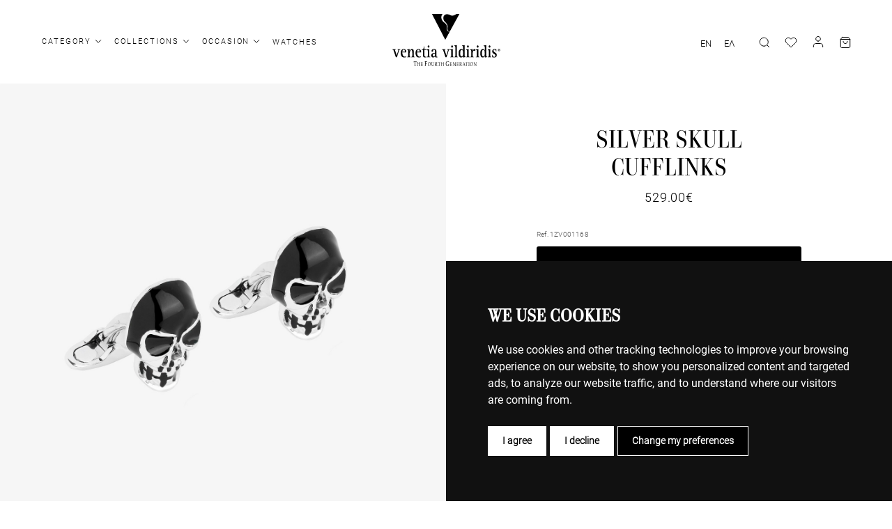

--- FILE ---
content_type: text/html; charset=utf-8
request_url: https://shop.venetiavildiridis.com/en/catalogue/silver-skull-cufflinks_7057/
body_size: 41634
content:





<!doctype html>
<html id="catalogue-detail" class="no-js " data-url-path="/en/catalogue/silver-skull-cufflinks_7057/" lang="">

  <head>
    <meta name="facebook-domain-verification" content="e7ldehv3dhikp5kdxz8hlmilbtrqk4" />
    <meta charset="utf-8">
    <meta http-equiv="X-UA-Compatible" content="IE=edge,chrome=1">
    <meta name="viewport" content="width=device-width, initial-scale=1.0, maximum-scale=1.0, user-scalable=no">

    <meta name="msapplication-config" content="/static/favs/browserconfig.xml">
    <meta name="msapplication-TileColor" content="#000000">
    <meta name="theme-color" content="#ffffff">

    <title>Silver skull cufflinks | Venetia Vildiridis E-Shop</title>
    <meta name="description" content="">

    
      <link rel="alternate" href="https:///en/catalogue/silver-skull-cufflinks_7057/" hreflang="en">
    
      <link rel="alternate" href="https:///el/catalogue/silver-skull-cufflinks_7057/" hreflang="el">
    

    <link rel="stylesheet" type="text/css" href="/static/css/app.css?v=03.04.2025">
    
    <link rel="stylesheet" href="https://fonts.typotheque.com/WF-003770-010167.css" type="text/css" />
    <script type="text/javascript" src="/static/js/modernizer.bundle.js"></script>

    

    <meta property="fb:app_id" content="153658608061581" />
    <meta property="og:type" content="website" />
    <meta property="og:url" content="https://shop.venetiavildiridis.com/en/catalogue/silver-skull-cufflinks_7057/" />
    <meta property="og:title" content="Silver skull cufflinks | Venetia Vildiridis E-Shop" />
    <meta property="og:description" content=" " />
    <meta property="og:image" content="https://shop.venetiavildiridis.com/media/images/products/2023/08/1ZV001168-web.jpg" />
    <meta property="og:image:url" content="https://shop.venetiavildiridis.com/media/images/products/2023/08/1ZV001168-web.jpg" />

    <!-- FAVS -->
    <link rel="icon" type="image/x-icon" href="/static/favs/favicon.ico" />
    <link rel="icon" type="image/png" href="/static/favs/favicon-16x16.png" sizes="16x16">
    <link rel="icon" type="image/png" href="/static/favs/favicon-32x32.png" sizes="32x32">
    <link rel="icon" type="image/png" href="/static/favs/android-chrome-192x192.png" sizes="192x192">
    <link rel="icon" type="image/png" href="/static/favs/android-chrome-192x192.png" sizes="512x512">
    <link rel="mask-icon" href="/static/favs/safari-pinned-tab.svg" color="#000000">
    <link rel="apple-touch-icon" sizes="180x180" href="/static/favs/apple-touch-icon.png">

    


    <!-- Global site tag (gtag.js) - Google Analytics -->
    
      
    <script async src="https://www.googletagmanager.com/gtag/js?id=G-WWCKHHWE4F"></script>
    <script>
      window.dataLayer = window.dataLayer || [];
      function gtag(){dataLayer.push(arguments)};
      gtag('js', new Date());

      
        gtag('config', "G-WWCKHHWE4F");
      
      
    </script>


    
    <!-- End Google Analytics -->

    <!-- Google Tag Manager -->
    <script>(function(w,d,s,l,i){w[l]=w[l]||[];w[l].push({'gtm.start':
    new Date().getTime(),event:'gtm.js'});var f=d.getElementsByTagName(s)[0],
    j=d.createElement(s),dl=l!='dataLayer'?'&l='+l:'';j.async=true;j.src=
    'https://www.googletagmanager.com/gtm.js?id='+i+dl;f.parentNode.insertBefore(j,f);
    })(window,document,'script','dataLayer','GTM-MN2H2B9');</script>
    <!-- End Google Tag Manager -->

    <!-- Moosend Newsletter -->
    <!-- <script>
      //load TrackerJS
      !function(t,n,e,o,a){function d(t){var n=~~(Date.now()/3e5),o=document.createElement(e);o.async=!0,o.src=t+"?ts="+n;var a=document.getElementsByTagName(e)[0];a.parentNode.insertBefore(o,a)}t.MooTrackerObject=a,t[a]=t[a]||function(){return t[a].q?void t[a].q.push(arguments):void(t[a].q=[arguments])},window.attachEvent?window.attachEvent("onload",d.bind(this,o)):window.addEventListener("load",d.bind(this,o),!1)}(window,document,"script","//cdn.stat-track.com/statics/moosend-tracking.min.js","mootrack");
      //tracker has to be initialized otherwise it will generate warnings and wont sendtracking events
      mootrack('init', '8900341615f54c0bb79fbc93fab93e50');
    </script> -->
    <!-- End Moosend Newsletter -->
  </head>

  <body>
    <!-- Google Tag Manager (noscript) -->
    <noscript><iframe src="https://www.googletagmanager.com/ns.html?id=GTM-MN2H2B9"
    height="0" width="0" style="display:none;visibility:hidden"></iframe></noscript>
    <!-- End Google Tag Manager (noscript) -->
    
    <!-- <div id="announcement" class="visible">
      Please be informed that there may be delays in deliveries of orders outside Attica due to the inability of couriers. Thank you for your understanding.
      <button type="button" class="btn--bare">
        <svg width="24" height="24" viewBox="0 0 24 24" fill="none" xmlns="http://www.w3.org/2000/svg">
<path fill-rule="evenodd" clip-rule="evenodd" d="M6.16676 5L5.0001 6.16666L10.8334 11.9999L5 17.8333L6.16666 18.9999L12 13.1666L17.8334 18.9999L19 17.8333L13.1667 11.9999L18.9999 6.16671L17.8333 5.00005L12 10.8333L6.16676 5Z" fill="white"/>
</svg>

      </button>
    </div> -->
    
    
      



<nav id="navbar">
  <div class="submenu-background"></div>
  <span class="navbar-background"></span>
  <a class="logo" href="/en/"><svg width="155" height="75" viewBox="0 0 155 75" fill="none" xmlns="http://www.w3.org/2000/svg">
<g clip-path="url(#clip0)">
<g class="logo-letters">
  <path d="M2.1214 53.4798C1.59105 51.7885 1.37498 51.4192 0 51.2831V50.7193H4.91066V51.2831C4.43923 51.2831 3.90888 51.3803 3.90888 51.944C3.90888 52.1968 4.02674 52.605 4.20352 53.1299L6.266 59.5257L8.19098 53.4409C8.36776 52.8577 8.5249 52.3912 8.5249 52.1968C8.5249 51.4969 8.13205 51.2831 7.44456 51.2831V50.7193H11.4713V51.2831C10.0374 51.3608 9.84096 51.8274 9.31061 53.5381L6.52135 62.3639H5.0678L2.1214 53.4798Z" fill="black"/>
  <path d="M18.0514 54.1991C18.0514 52.605 17.6979 51.322 16.2836 51.322C14.7318 51.322 14.3193 53.2271 14.3193 54.1991H18.0514ZM19.9175 61.9363C19.5246 62.1112 18.4639 62.5972 17.089 62.5972C13.9461 62.5972 12.0801 60.3227 12.0801 56.1237C12.0801 52.3134 13.6122 50.4666 16.3425 50.4666C19.5443 50.4666 20.0746 53.1299 20.0746 55.2489H14.3193C14.3193 57.9122 15.1247 61.4697 18.0318 61.4697C18.8764 61.4697 19.5246 61.217 19.9175 61.042V61.9363Z" fill="black"/>
  <path d="M21.2344 61.7807C22.4129 61.7807 22.7665 61.3336 22.7665 59.584V53.6548C22.7665 51.8663 22.0397 51.633 21.2344 51.633V51.0692L24.829 50.4666V53.4409H24.8683C25.3397 52.3912 26.2825 50.4666 28.2272 50.4666C30.3093 50.4666 30.7021 51.9052 30.7021 53.8297V59.584C30.7021 61.3336 31.0557 61.7807 32.2343 61.7807V62.3445H27.1075V61.7807C28.2861 61.7807 28.6397 61.3336 28.6397 59.584V55.8709C28.6397 52.8188 28.3254 52.0024 27.3236 52.0024C26.145 52.0024 24.829 54.6268 24.829 56.2014V59.584C24.829 61.3336 25.1825 61.7807 26.3611 61.7807V62.3445H21.2344V61.7807Z" fill="black"/>
  <path d="M39.2457 54.1991C39.2457 52.605 38.8921 51.322 37.4778 51.322C35.9261 51.322 35.5136 53.2271 35.5136 54.1991H39.2457ZM41.1314 61.9363C40.7385 62.1112 39.6778 62.5972 38.3028 62.5972C35.16 62.5972 33.2939 60.3227 33.2939 56.1237C33.2939 52.3134 34.8261 50.4666 37.5564 50.4666C40.7581 50.4666 41.2885 53.1299 41.2885 55.2489H35.5136C35.5136 57.9122 36.3189 61.4697 39.226 61.4697C40.0707 61.4697 40.7189 61.217 41.1117 61.042V61.9363H41.1314Z" fill="black"/>
  <path d="M48.4585 62.325C48.0852 62.5 47.6924 62.5972 47.2995 62.5972C45.4924 62.5972 43.9996 62.2473 43.9996 59.2924V51.7691H42.3496V51.0498C44.7657 51.0498 45.3746 48.4448 45.4728 46.5202H46.0621V50.7193H48.7138V51.7691H46.0621V59.2924C46.0621 60.9837 46.6513 61.4697 47.712 61.4697C47.9674 61.4697 48.2227 61.4114 48.4585 61.3142V62.325Z" fill="black"/>
  <path d="M50.697 46.8313C50.697 45.937 51.247 45.2566 51.9738 45.2566C52.681 45.2566 53.2702 45.937 53.2702 46.8313C53.2702 47.745 52.7006 48.4254 51.9738 48.4254C51.247 48.4254 50.697 47.7255 50.697 46.8313ZM49.3613 61.7807C50.5595 61.7807 50.8935 61.3336 50.8935 59.584V53.6548C50.8935 51.8663 50.1667 51.633 49.3613 51.633V51.0692L52.9559 50.4666V59.584C52.9559 61.3336 53.2899 61.7807 54.4881 61.7807V62.3445H49.3613V61.7807Z" fill="black"/>
  <path d="M61.2065 56.8041C60.4405 56.843 57.9851 56.979 57.9851 59.3702C57.9851 60.3616 58.4173 61.1587 59.2815 61.1587C60.4405 61.1587 61.2262 60.1089 61.2262 58.2621V56.8041H61.2065ZM64.9976 62.1501C64.2904 62.4223 63.7011 62.5972 62.8565 62.5972C61.6387 62.5972 61.3833 61.703 61.2458 60.8865C60.8333 61.4503 59.9494 62.5972 58.4566 62.5972C57.0423 62.5972 55.7852 61.3531 55.7852 59.7201C55.7852 56.182 59.969 55.9487 61.2458 55.8709V54.6073C61.2458 53.2465 61.2458 51.322 59.8315 51.322C57.8083 51.322 59.203 54.3546 57.3369 54.3546C56.7673 54.3546 56.178 53.9464 56.178 53.0716C56.178 51.2442 58.2405 50.4666 59.9298 50.4666C62.5029 50.4666 63.3279 51.7302 63.3279 54.6073V59.6423C63.3279 61.1781 63.5636 61.7419 64.2511 61.7419C64.5065 61.7419 64.7815 61.6058 65.0565 61.5086V62.1501H64.9976Z" fill="black"/>
  <path d="M73.346 53.4798C72.8157 51.7885 72.58 51.4386 71.2246 51.2831V50.7193H76.1353V51.2831C75.6638 51.2831 75.1335 51.3803 75.1335 51.944C75.1335 52.1968 75.2513 52.605 75.4281 53.1299L77.4906 59.5257L79.4156 53.4409C79.5924 52.8577 79.7495 52.3912 79.7495 52.1968C79.7495 51.4969 79.3567 51.2831 78.6692 51.2831V50.7193H82.6959V51.2831C81.262 51.3608 81.0656 51.8274 80.5352 53.5381L77.746 62.3639H76.2924L73.346 53.4798Z" fill="black"/>
  <path d="M84.4236 46.8313C84.4236 45.937 84.9736 45.2566 85.6807 45.2566C86.4075 45.2566 86.9772 45.937 86.9772 46.8313C86.9772 47.745 86.4075 48.4254 85.6807 48.4254C84.9736 48.4254 84.4236 47.7255 84.4236 46.8313ZM83.0879 61.7807C84.3057 61.7807 84.62 61.3336 84.62 59.584V53.6548C84.62 51.8663 83.8736 51.633 83.0879 51.633V51.0692L86.7022 50.4666V59.584C86.7022 61.3336 87.0165 61.7807 88.2343 61.7807V62.3445H83.0879V61.7807Z" fill="black"/>
  <path d="M88.8828 61.7807C90.081 61.7807 90.4149 61.3336 90.4149 59.584V47.9588C90.4149 46.1703 89.6882 45.937 88.8828 45.937V45.3733L92.4774 44.7706V59.584C92.4774 61.3336 92.831 61.7807 94.0095 61.7807V62.3445H88.8828V61.7807Z" fill="black"/>
  <path d="M99.5289 61.1587C101.257 61.1587 101.591 58.9619 101.591 56.5319C101.591 53.4409 101.12 51.6719 99.5289 51.6719C97.8396 51.6719 97.3682 54.1602 97.3682 56.5319C97.3485 59.1369 97.82 61.1587 99.5289 61.1587ZM101.591 60.5171H101.552C101.1 61.353 100.413 62.5972 98.586 62.5972C95.7968 62.5972 95.1289 59.4868 95.1289 56.5319C95.1289 53.1104 96.1503 50.4666 98.9985 50.4666C100.511 50.4666 101.159 51.5552 101.552 52.2939H101.591V47.9782C101.591 46.1897 100.845 45.9565 100.059 45.9565V45.3927L103.654 44.7901V59.4285C103.654 61.217 104.361 61.4503 105.186 61.4503V62.014L101.591 62.6167V60.5171Z" fill="black"/>
  <path d="M107.15 46.8313C107.15 45.937 107.7 45.2566 108.407 45.2566C109.114 45.2566 109.704 45.937 109.704 46.8313C109.704 47.745 109.134 48.4254 108.407 48.4254C107.7 48.4254 107.15 47.7255 107.15 46.8313ZM105.834 61.7807C107.032 61.7807 107.366 61.3336 107.366 59.584V53.6548C107.366 51.8663 106.639 51.633 105.834 51.633V51.0692L109.429 50.4666V59.584C109.429 61.3336 109.763 61.7807 110.961 61.7807V62.3445H105.834V61.7807Z" fill="black"/>
  <path d="M111.688 61.7807C112.866 61.7807 113.22 61.3336 113.22 59.584V53.6548C113.22 51.8663 112.473 51.633 111.688 51.633V51.0692L115.282 50.4666V53.4021H115.321C115.675 52.2551 116.421 50.4666 118.091 50.4666C118.563 50.4666 119.191 50.9526 119.191 51.7885C119.191 52.6633 118.68 53.2076 118.091 53.2076C117.364 53.2076 117.502 52.6244 116.814 52.6244C116.186 52.6244 115.263 54.1602 115.263 56.7652V59.584C115.263 61.3336 115.616 61.7807 116.795 61.7807V62.3445H111.668V61.7807H111.688Z" fill="black"/>
  <path d="M121.176 46.8313C121.176 45.937 121.726 45.2566 122.452 45.2566C123.159 45.2566 123.749 45.937 123.749 46.8313C123.749 47.745 123.179 48.4254 122.452 48.4254C121.726 48.4254 121.176 47.7255 121.176 46.8313ZM119.84 61.7807C121.038 61.7807 121.372 61.3336 121.372 59.584V53.6548C121.372 51.8663 120.645 51.633 119.84 51.633V51.0692L123.434 50.4666V59.584C123.434 61.3336 123.768 61.7807 124.967 61.7807V62.3445H119.84V61.7807Z" fill="black"/>
  <path d="M130.584 61.1587C132.312 61.1587 132.646 58.9619 132.646 56.5319C132.646 53.4409 132.175 51.6719 130.584 51.6719C128.894 51.6719 128.423 54.1602 128.423 56.5319C128.423 59.1369 128.894 61.1587 130.584 61.1587ZM132.646 60.5171H132.607C132.175 61.353 131.467 62.5972 129.641 62.5972C126.851 62.5972 126.184 59.4868 126.184 56.5319C126.184 53.1104 127.205 50.4666 130.053 50.4666C131.566 50.4666 132.214 51.5552 132.607 52.2939H132.646V47.9782C132.646 46.1897 131.9 45.9565 131.114 45.9565V45.3927L134.708 44.7901V59.4285C134.708 61.217 135.416 61.4503 136.241 61.4503V62.014L132.646 62.6167V60.5171Z" fill="black"/>
  <path d="M138.225 46.8313C138.225 45.937 138.775 45.2566 139.482 45.2566C140.209 45.2566 140.779 45.937 140.779 46.8313C140.779 47.745 140.209 48.4254 139.482 48.4254C138.775 48.4254 138.225 47.7255 138.225 46.8313ZM136.89 61.7807C138.107 61.7807 138.422 61.3336 138.422 59.584V53.6548C138.422 51.8663 137.695 51.633 136.89 51.633V51.0692L140.484 50.4666V59.584C140.484 61.3336 140.818 61.7807 142.016 61.7807V62.3445H136.89V61.7807Z" fill="black"/>
  <path d="M148.715 53.8686C148.636 52.9938 148.204 51.3219 146.691 51.3219C145.808 51.3219 145.179 52.0607 145.179 52.9743C145.179 54.6073 147.536 55.2488 148.793 56.4541C149.402 57.0373 149.874 57.9316 149.874 59.1563C149.874 61.217 148.538 62.5972 146.2 62.5972C144.963 62.5972 143.824 62.2862 143.352 62.1501L143.234 58.7675H143.824C143.824 60.2061 144.629 61.7613 146.141 61.7613C147.045 61.7613 148.008 61.1198 148.008 59.8367C148.008 58.2037 146.004 57.7177 144.786 56.6874C143.784 55.832 143.313 55.1322 143.313 53.7519C143.313 51.4775 144.924 50.486 146.868 50.486C147.85 50.486 148.538 50.7193 149.206 50.9137L149.324 53.888H148.715V53.8686Z" fill="black"/>
  <path d="M32.3707 69.479C32.3707 69.1096 32.3707 68.7792 32.351 68.4875L31.2903 68.5459C31.1332 68.5459 31.0546 68.5848 31.0546 68.8375C31.0153 69.0708 30.9761 69.3235 30.9761 69.5956H30.76C30.76 69.4012 30.76 69.2263 30.76 69.0319C30.76 68.682 30.7403 68.3515 30.7207 67.9821C31.3689 68.0015 32.0368 68.0404 32.7243 68.0404C33.4117 68.0404 34.06 68.021 34.7474 67.9821C34.7278 68.3515 34.7278 68.682 34.7082 69.0319C34.7082 69.2263 34.7082 69.4012 34.7082 69.5956H34.4921C34.4921 69.3235 34.4528 69.0708 34.4135 68.8375C34.3939 68.5848 34.3153 68.5459 34.1582 68.5459L33.0778 68.4875C33.0582 68.7792 33.0582 69.0902 33.0582 69.479V73.6975C33.0582 74.4751 33.0385 74.5335 33.726 74.5918V74.9028C33.3921 74.8639 33.0582 74.8445 32.7046 74.8445C32.351 74.8445 32.0368 74.8639 31.7225 74.9028V74.5918C32.3903 74.5529 32.3707 74.4751 32.3707 73.6975V69.479Z" fill="black"/>
  <path d="M39.1282 73.9114C39.1282 74.5334 39.1282 74.5723 39.6585 74.6112V74.8445C39.3835 74.825 39.1282 74.8056 38.8532 74.8056C38.5782 74.8056 38.3228 74.825 38.0675 74.8445V74.6112C38.5978 74.5723 38.5978 74.514 38.5978 73.9114V72.084H36.3586V73.9114C36.3586 74.5334 36.3586 74.5723 36.8889 74.6112V74.8445C36.6139 74.825 36.3586 74.8056 36.0836 74.8056C35.8086 74.8056 35.5532 74.825 35.2979 74.8445V74.6112C35.8282 74.5723 35.8282 74.514 35.8282 73.9114V70.2955C35.8282 69.6929 35.8282 69.6345 35.2979 69.5956V69.3624C35.5532 69.3818 35.8086 69.4012 36.0836 69.4012C36.3586 69.4012 36.6139 69.3818 36.8889 69.3624V69.5956C36.3586 69.6345 36.3586 69.6929 36.3586 70.2955V71.7535H38.5978V70.2955C38.5978 69.6929 38.5978 69.6345 38.0675 69.5956V69.3624C38.3228 69.3818 38.5782 69.4012 38.8532 69.4012C39.1282 69.4012 39.3835 69.3818 39.6585 69.3624V69.5956C39.1282 69.6345 39.1282 69.6929 39.1282 70.2955V73.9114Z" fill="black"/>
  <path d="M41.7397 73.7753C41.7397 74.0475 41.7397 74.2419 41.7594 74.4557C41.9558 74.4946 42.2504 74.4946 42.5058 74.4946C42.8004 74.4946 43.1147 74.4751 43.4094 74.3585C43.429 74.2419 43.4683 74.0863 43.4683 73.9503L43.5272 73.5226H43.704C43.6844 73.6781 43.6451 73.9114 43.6451 74.1641V74.8251C43.429 74.864 43.0558 74.864 42.7022 74.864C42.3683 74.8445 42.0344 74.8251 41.7005 74.8251C41.3665 74.8251 41.0326 74.8445 40.679 74.864V74.6307C40.954 74.6112 41.1505 74.4557 41.1505 73.9308V70.315C41.1505 69.7123 41.1505 69.654 40.6201 69.6151V69.3818C40.954 69.4013 41.288 69.4207 41.6415 69.4207C41.9755 69.4207 42.329 69.4013 42.6629 69.3818C43.0165 69.3818 43.4094 69.3818 43.5861 69.4207C43.5272 69.6734 43.5076 69.9261 43.4879 70.1789C43.4879 70.3538 43.4683 70.4705 43.4683 70.6454H43.2915C43.2915 70.3344 43.2522 70.1205 43.2129 69.8678C42.9379 69.7512 42.6629 69.7317 42.3879 69.7317C42.1326 69.7317 41.8772 69.7317 41.7005 69.7706C41.6808 69.965 41.6808 70.14 41.6808 70.4316V71.8896C42.8987 71.909 42.9772 72.0062 42.9772 71.2286H43.154V73.0366H42.9772C42.9772 72.1423 42.9379 72.2006 41.6808 72.259V73.7753H41.7397Z" fill="black"/>
  <path d="M47.0243 69.1874C47.0243 68.4098 47.0243 68.3515 46.3564 68.2932V68.0016C46.7886 68.021 47.2011 68.0404 47.6332 68.0404C48.0654 68.0404 48.4975 68.021 48.91 68.0016C49.3618 68.0016 49.8332 68.0016 50.0689 68.0404C49.9903 68.3709 49.9707 68.682 49.9511 68.993C49.9511 69.2068 49.9314 69.3624 49.9314 69.5762H49.7154C49.7154 69.1874 49.6761 68.9152 49.6171 68.6042C49.2832 68.4487 48.9296 68.4292 48.5761 68.4292C48.2814 68.4292 47.9475 68.4292 47.7118 68.4876C47.6921 68.6431 47.6725 68.8375 47.6725 69.1291V71.1509C49.2046 71.1703 49.3029 71.2869 49.3029 70.3344H49.5386V72.6089H49.3029C49.3029 71.5008 49.2636 71.5591 47.6725 71.6369V73.6975C47.6725 74.4751 47.6529 74.5334 48.3404 74.5723V74.8834C48.0064 74.8445 47.6725 74.825 47.3386 74.825C46.985 74.825 46.6707 74.8445 46.3564 74.8834V74.5723C47.0243 74.5334 47.0243 74.4557 47.0243 73.6975V69.1874Z" fill="black"/>
  <path d="M53.0158 69.2263C51.7194 69.2069 50.9141 70.4705 50.9141 72.0646C50.9141 73.853 51.7587 74.9611 52.898 74.9611C54.1158 74.9611 55.0586 73.6003 55.0586 71.909C55.0783 70.1789 54.214 69.2263 53.0158 69.2263ZM53.0747 74.6501C51.9748 74.6501 51.5033 73.2115 51.5033 71.8313C51.5033 70.5482 51.9551 69.5762 52.9176 69.5762C53.9587 69.5762 54.4497 70.626 54.4497 72.1812C54.4694 73.6198 54.0176 74.5529 53.0747 74.6501Z" fill="black"/>
  <path d="M57.0618 73.056C57.0225 74.1641 57.4743 74.4946 58.2011 74.4946C58.535 74.4946 58.9475 74.3779 59.1439 73.9503C59.3207 73.6003 59.36 73.1143 59.36 72.6283V70.1206C59.36 69.654 59.2618 69.5957 58.9082 69.5957H58.8296V69.3624C59.0457 69.3818 59.2814 69.4013 59.4975 69.4013C59.7135 69.4013 59.9492 69.3818 60.1653 69.3624V69.5957H60.0671C59.7135 69.5957 59.6153 69.6734 59.6153 70.1206V73.0171C59.6153 73.4448 59.5368 73.7947 59.3796 74.1641C59.2618 74.4168 59.0064 74.7084 58.7903 74.7862C58.5743 74.8834 58.26 74.9417 58.0439 74.9417C57.5332 74.9417 56.9243 74.8445 56.6493 74.1252C56.5118 73.7753 56.5118 73.4837 56.5118 73.0949V70.2566C56.5118 69.6345 56.5118 69.5762 55.9814 69.5568V69.3235C56.2368 69.3429 56.4922 69.3624 56.7671 69.3624C57.0421 69.3624 57.2975 69.3429 57.5725 69.3235V69.5568C57.0421 69.5957 57.0421 69.654 57.0421 70.2566V73.056H57.0618Z" fill="black"/>
  <path d="M61.6585 70.2955C61.6585 69.6734 61.6585 69.6345 61.1282 69.5956V69.3624C61.4424 69.3818 61.7567 69.4012 62.0906 69.4012C62.4246 69.4012 62.7389 69.3818 63.0728 69.3624C63.8388 69.304 64.1924 69.9067 64.1924 70.5677C64.1924 71.423 63.6424 71.9479 63.0924 72.084L64.3692 74.4168C64.4478 74.5723 64.5656 74.6112 64.6835 74.6306V74.8639C64.5656 74.8445 64.4281 74.825 64.3103 74.825C64.1924 74.825 64.0549 74.8445 63.9371 74.8639C63.8388 74.7084 63.7799 74.5529 63.7013 74.4168L62.3656 72.0062L62.3853 71.8896C62.5621 71.909 62.7389 71.8896 62.896 71.8507C63.2888 71.7535 63.6228 71.3258 63.6228 70.7426C63.6228 69.8872 63.171 69.6345 62.7585 69.6345C62.5621 69.6345 62.346 69.6734 62.1889 69.7317C62.1496 69.8678 62.1496 70.0233 62.1496 70.276V73.8919C62.1496 74.4946 62.1496 74.5529 62.6799 74.5918V74.825C62.4049 74.8056 62.1496 74.7862 61.8746 74.7862C61.5996 74.7862 61.3442 74.8056 61.0889 74.825V74.5918C61.6192 74.5529 61.6192 74.4946 61.6192 73.8919V70.2955H61.6585Z" fill="black"/>
  <path d="M66.8632 70.5482C66.8435 70.2566 66.8435 70.0039 66.8435 69.7706L65.9792 69.8095C65.8614 69.8095 65.8025 69.8289 65.7828 70.0428C65.7632 70.2372 65.7239 70.4316 65.7239 70.6454H65.5471C65.5471 70.4899 65.5471 70.3538 65.5471 70.2178C65.5471 69.9456 65.5275 69.6734 65.5078 69.3818C66.0382 69.4013 66.5685 69.4207 67.1185 69.4207C67.6685 69.4207 68.1989 69.4013 68.7292 69.3818C68.7096 69.6734 68.7096 69.9456 68.7096 70.2178C68.7096 70.3733 68.7096 70.5093 68.7096 70.6454H68.5524C68.5524 70.4316 68.5131 70.2372 68.4935 70.0428C68.4739 69.8289 68.4149 69.8095 68.2971 69.8095L67.4328 69.7706C67.4131 70.0039 67.4131 70.2566 67.4131 70.5482V73.9114C67.4131 74.514 67.4131 74.5723 67.9435 74.6112V74.8445C67.6685 74.8251 67.4131 74.8056 67.1381 74.8056C66.8632 74.8056 66.6078 74.8251 66.3524 74.8445V74.6112C66.8828 74.5723 66.8828 74.514 66.8828 73.9114V70.5482H66.8632Z" fill="black"/>
  <path d="M73.5413 73.9114C73.5413 74.5334 73.5413 74.5723 74.0716 74.6112V74.8445C73.7966 74.825 73.5413 74.8056 73.2663 74.8056C72.9913 74.8056 72.7359 74.825 72.4806 74.8445V74.6112C73.0109 74.5723 73.0109 74.514 73.0109 73.9114V72.084H70.7716V73.9114C70.7716 74.5334 70.7716 74.5723 71.302 74.6112V74.8445C71.027 74.825 70.7716 74.8056 70.4966 74.8056C70.2216 74.8056 69.9663 74.825 69.7109 74.8445V74.6112C70.2413 74.5723 70.2413 74.514 70.2413 73.9114V70.2955C70.2413 69.6929 70.2413 69.6345 69.7109 69.5956V69.3624C69.9663 69.3818 70.2216 69.4012 70.4966 69.4012C70.7716 69.4012 71.027 69.3818 71.302 69.3624V69.5956C70.7716 69.6345 70.7716 69.6929 70.7716 70.2955V71.7535H73.0109V70.2955C73.0109 69.6929 73.0109 69.6345 72.4806 69.5956V69.3624C72.7359 69.3818 72.9913 69.4012 73.2663 69.4012C73.5413 69.4012 73.7966 69.3818 74.0716 69.3624V69.5956C73.5413 69.6345 73.5413 69.6929 73.5413 70.2955V73.9114Z" fill="black"/>
  <path d="M81.4974 72.1618V72.4145C81.1439 72.4922 81.2225 72.9783 81.2421 73.6003L81.2617 74.5335C81.1635 74.5723 81.0457 74.6112 80.9278 74.6501C80.4957 74.8445 79.8671 75.0195 79.4153 75.0195C77.8636 75.0195 76.6064 73.8919 76.6064 71.4619C76.6064 69.2263 77.785 67.8655 79.4743 67.8655C80.0832 67.8655 80.7117 68.0793 81.2814 68.3126C81.2224 68.7986 81.1635 69.3041 81.1242 69.7901H80.9278C80.9082 69.1485 81.026 68.9347 80.5939 68.6431C80.3189 68.4487 79.985 68.2932 79.4743 68.2932C78.1386 68.2932 77.3529 69.5179 77.3529 71.2481C77.3529 73.231 78.1582 74.6112 79.6118 74.6112C80.1421 74.6112 80.535 74.4557 80.5939 74.2224C80.6528 73.9308 80.6135 72.8616 80.5939 72.7061C80.5742 72.4922 80.2993 72.5117 79.7885 72.4728V72.1812H81.4974V72.1618Z" fill="black"/>
  <path d="M83.7356 73.7753C83.7356 74.0475 83.7356 74.2419 83.7553 74.4557C83.9713 74.4946 84.2463 74.4946 84.5017 74.4946C84.816 74.4946 85.1106 74.4751 85.4052 74.3585C85.4445 74.2419 85.4642 74.0863 85.4642 73.9503L85.5231 73.5226H85.7195C85.6999 73.6781 85.6606 73.9114 85.6606 74.1641V74.8251C85.4445 74.864 85.0713 74.864 84.7177 74.864C84.3838 74.8445 84.0499 74.8251 83.716 74.8251C83.3821 74.8251 83.0481 74.8445 82.7142 74.864V74.6307C82.9892 74.6112 83.1856 74.4557 83.1856 73.9308V70.315C83.1856 69.7123 83.1856 69.654 82.6553 69.6151V69.3818C82.9892 69.4013 83.3428 69.4207 83.6767 69.4207C84.0303 69.4207 84.3642 69.4013 84.6981 69.3818C85.0517 69.3818 85.4445 69.3818 85.641 69.4207C85.582 69.6734 85.5624 69.9261 85.5427 70.1789C85.5427 70.3538 85.5231 70.4705 85.5231 70.6454H85.3463C85.3463 70.3344 85.307 70.1205 85.2677 69.8678C84.9927 69.7512 84.7177 69.7317 84.4428 69.7317C84.1874 69.7317 83.932 69.7317 83.7553 69.7706C83.7356 69.965 83.7356 70.14 83.7356 70.4316V71.8896C84.9535 71.909 85.032 72.0062 85.032 71.2286H85.2285V73.0366H85.032C85.032 72.1423 84.9927 72.2006 83.7356 72.259V73.7753Z" fill="black"/>
  <path d="M90.3749 74.0475V70.14C90.3749 69.6929 90.2767 69.6151 89.9427 69.6151H89.8642V69.3818C90.0802 69.4013 90.316 69.4207 90.532 69.4207C90.7481 69.4207 90.9838 69.4013 91.1999 69.3818V69.6151H91.1017C90.7481 69.6151 90.6499 69.6929 90.6499 70.14V74.7084L90.6695 75L90.2374 74.8834L87.5463 70.2566V74.1058C87.5463 74.5723 87.6446 74.6307 88.0178 74.6307L88.116 74.6501V74.8834C87.8999 74.8639 87.6642 74.8445 87.4481 74.8445C87.2321 74.8445 86.9963 74.8639 86.7803 74.8834V74.6501L86.8588 74.6307C87.2124 74.6307 87.3106 74.5529 87.3106 74.1058V70.14C87.3106 69.6929 87.2124 69.6151 86.8981 69.6151H86.8196V69.3818C86.9767 69.4013 87.1338 69.4207 87.3106 69.4207C87.4678 69.4207 87.6249 69.4013 87.7821 69.3818L90.3749 74.0475Z" fill="black"/>
  <path d="M93.2236 73.7753C93.2236 74.0475 93.2432 74.2419 93.2629 74.4557C93.4593 74.4946 93.7539 74.4946 94.0289 74.4946C94.3236 74.4946 94.6379 74.4751 94.9325 74.3585C94.9718 74.2419 94.9914 74.0863 95.0111 73.9503L95.0504 73.5226H95.2468C95.2271 73.6781 95.1879 73.9114 95.1879 74.1641V74.8251C94.9718 74.864 94.5986 74.864 94.245 74.864C93.9111 74.8445 93.5771 74.8251 93.2432 74.8251C92.9093 74.8251 92.5754 74.8445 92.2414 74.864V74.6307C92.5164 74.6112 92.7325 74.4557 92.7325 73.9308V70.315C92.7325 69.7123 92.7325 69.654 92.2021 69.6151V69.3818C92.5557 69.4013 92.8896 69.4207 93.2236 69.4207C93.5771 69.4207 93.9111 69.4013 94.245 69.3818C94.5986 69.3818 94.9914 69.3818 95.1682 69.4207C95.1093 69.6734 95.0896 69.9261 95.07 70.1789C95.07 70.3538 95.0504 70.4705 95.0504 70.6454H94.8736C94.8736 70.3344 94.8343 70.1205 94.795 69.8678C94.52 69.7512 94.245 69.7317 93.97 69.7317C93.7146 69.7317 93.4593 69.7317 93.2825 69.7706C93.2629 69.965 93.2432 70.14 93.2432 70.4316V71.8896C94.4611 71.909 94.5396 72.0062 94.5396 71.2286H94.7164V73.0366H94.5396C94.5396 72.1423 94.5004 72.2006 93.2432 72.259V73.7753H93.2236Z" fill="black"/>
  <path d="M96.8187 70.2955C96.8187 69.6734 96.8187 69.6345 96.2883 69.5956V69.3624C96.6026 69.3818 96.9169 69.4012 97.2508 69.4012C97.5847 69.4012 97.899 69.3818 98.2329 69.3624C98.999 69.304 99.3525 69.9067 99.3525 70.5677C99.3525 71.423 98.8026 71.9479 98.2722 72.084L99.549 74.4168C99.6472 74.5723 99.765 74.6112 99.8633 74.6306V74.8639C99.7454 74.8445 99.6079 74.825 99.4901 74.825C99.3526 74.825 99.2347 74.8445 99.0972 74.8639C99.0186 74.7084 98.9401 74.5529 98.8615 74.4168L97.5258 72.0062L97.5454 71.8896C97.7222 71.909 97.899 71.8896 98.0561 71.8507C98.449 71.7535 98.7829 71.3258 98.7829 70.7426C98.7829 69.8872 98.3311 69.6345 97.9186 69.6345C97.7222 69.6345 97.5062 69.6734 97.349 69.7317C97.3097 69.8678 97.3097 70.0233 97.3097 70.276V73.8919C97.3097 74.4946 97.3097 74.5529 97.8401 74.5918V74.825C97.5651 74.8056 97.3097 74.7862 97.0347 74.7862C96.7597 74.7862 96.5044 74.8056 96.249 74.825V74.5918C96.7794 74.5529 96.7794 74.4946 96.7794 73.8919V70.2955H96.8187Z" fill="black"/>
  <path d="M102.889 69.304H102.712C102.574 69.8678 102.378 70.451 102.201 70.9953L101.435 73.367L101.16 74.1835C101.023 74.5918 100.983 74.5334 100.669 74.6112V74.8445C100.885 74.825 101.101 74.8056 101.317 74.8056C101.533 74.8056 101.749 74.825 101.965 74.8445V74.6112C101.769 74.5723 101.494 74.6112 101.494 74.3585C101.494 74.1835 101.808 73.2504 101.867 73.0366H103.458L103.792 74.1835C103.831 74.339 103.831 74.4557 103.753 74.514C103.635 74.6112 103.478 74.6112 103.34 74.6112V74.8445C103.576 74.825 103.831 74.8056 104.087 74.8056C104.342 74.8056 104.578 74.825 104.833 74.8445V74.6112C104.696 74.6112 104.578 74.5529 104.519 74.4751C104.381 74.2807 104.303 74.028 104.224 73.7753L102.889 69.304ZM101.965 72.7061L102.672 70.3538L103.38 72.7061H101.965Z" fill="black"/>
  <path d="M106.502 70.5482C106.502 70.2566 106.502 70.0039 106.482 69.7706L105.618 69.8095C105.5 69.8095 105.421 69.8289 105.421 70.0428C105.402 70.2372 105.363 70.4316 105.363 70.6454H105.186C105.186 70.4899 105.186 70.3538 105.186 70.2178C105.186 69.9456 105.166 69.6734 105.146 69.3818C105.677 69.4013 106.207 69.4207 106.757 69.4207C107.288 69.4207 107.838 69.4013 108.368 69.3818C108.348 69.6734 108.348 69.9456 108.329 70.2178C108.329 70.3733 108.329 70.5093 108.329 70.6454H108.171C108.171 70.4316 108.132 70.2372 108.113 70.0428C108.093 69.8289 108.034 69.8095 107.916 69.8095L107.052 69.7706C107.032 70.0039 107.032 70.2566 107.032 70.5482V73.9114C107.032 74.514 107.032 74.5723 107.563 74.6112V74.8445C107.288 74.8251 107.032 74.8056 106.757 74.8056C106.482 74.8056 106.227 74.8251 105.971 74.8445V74.6112C106.502 74.5723 106.502 74.514 106.502 73.9114V70.5482Z" fill="black"/>
  <path d="M110.155 73.9114C110.155 74.514 110.155 74.5723 110.686 74.6112V74.8445C110.411 74.825 110.155 74.8056 109.88 74.8056C109.605 74.8056 109.35 74.825 109.095 74.8445V74.6112C109.625 74.5723 109.625 74.514 109.625 73.9114V70.2955C109.625 69.6734 109.625 69.6151 109.095 69.5956V69.3624C109.35 69.3818 109.605 69.4012 109.88 69.4012C110.155 69.4012 110.411 69.3818 110.686 69.3624V69.5956C110.155 69.6345 110.155 69.6929 110.155 70.2955V73.9114Z" fill="black"/>
  <path d="M113.77 69.2263C112.473 69.2069 111.668 70.4705 111.668 72.0646C111.668 73.853 112.513 74.9611 113.652 74.9611C114.87 74.9611 115.813 73.6003 115.813 71.909C115.813 70.1789 114.968 69.2263 113.77 69.2263ZM113.829 74.6501C112.729 74.6501 112.257 73.2115 112.257 71.8313C112.257 70.5482 112.689 69.5762 113.672 69.5762C114.713 69.5762 115.204 70.626 115.204 72.1812C115.223 73.6198 114.752 74.5529 113.829 74.6501Z" fill="black"/>
  <path d="M120.37 74.0475V70.14C120.37 69.6929 120.272 69.6151 119.919 69.6151H119.82V69.3818C120.037 69.4013 120.272 69.4207 120.488 69.4207C120.704 69.4207 120.94 69.4013 121.156 69.3818V69.6151H121.058C120.704 69.6151 120.606 69.6929 120.606 70.14V74.7084L120.626 75L120.194 74.8834L117.483 70.2566V74.1058C117.483 74.5723 117.581 74.6307 117.954 74.6307L118.033 74.6501V74.8834C117.817 74.8639 117.601 74.8445 117.365 74.8445C117.149 74.8445 116.913 74.8639 116.697 74.8834V74.6501L116.795 74.6307C117.129 74.6307 117.247 74.5529 117.247 74.1058V70.14C117.247 69.6929 117.149 69.6151 116.835 69.6151H116.756V69.3818C116.913 69.4013 117.07 69.4207 117.247 69.4207C117.404 69.4207 117.562 69.4013 117.719 69.3818L120.37 74.0475Z" fill="black"/>
  <path d="M153.015 51.1275H153.232C153.448 51.1275 153.565 51.2247 153.565 51.3802C153.565 51.5552 153.448 51.6524 153.212 51.6524H153.015V51.1275ZM153.546 51.8857C153.782 51.7885 153.899 51.633 153.899 51.3997C153.899 51.2247 153.84 51.1081 153.703 50.9914C153.585 50.8942 153.408 50.8359 153.212 50.8359H152.623V52.7022H152.996V51.9635H153.212L153.703 52.7022H154.115L153.546 51.8857ZM152.014 50.5638C151.68 50.8942 151.503 51.3025 151.503 51.7885C151.503 52.2745 151.68 52.6827 152.014 53.0132C152.367 53.3437 152.76 53.5187 153.251 53.5187C153.723 53.5187 154.135 53.3437 154.489 53.0132C154.823 52.6827 154.999 52.2745 154.999 51.7885C154.999 51.3219 154.823 50.9137 154.489 50.5638C154.155 50.2333 153.742 50.0583 153.251 50.0583C152.78 50.0583 152.367 50.2138 152.014 50.5638ZM152.249 52.7799C151.974 52.5078 151.817 52.1579 151.817 51.7691C151.817 51.3802 151.955 51.0498 152.249 50.7582C152.524 50.486 152.858 50.3499 153.251 50.3499C153.644 50.3499 153.978 50.486 154.253 50.7582C154.528 51.0303 154.665 51.3802 154.665 51.7691C154.665 52.1579 154.528 52.4883 154.253 52.7605C153.978 53.0521 153.644 53.1882 153.251 53.1882C152.858 53.2076 152.524 53.0715 152.249 52.7799Z" fill="black"/>
</g>
<g class="logo-shapes">
  <path d="M82.2831 25.5638L96.2883 0C96.2883 0 93.1455 0 92.3402 0C91.358 0 89.3545 2.52722 85.8581 2.52722C83.6385 2.52722 81.851 0.408243 78.5903 0.408243C74.8975 0.408243 73.1689 3.22706 73.1689 5.7154C73.1689 9.1563 74.7993 10.8281 76.5868 12.5C78.9439 14.7162 79.1796 16.4658 79.1796 18.2932C79.1992 20.9176 78.1582 24.2224 82.2831 25.5638Z" fill="black"/>
  <path d="M72.108 0H56.8457L75.958 37.1695L82.2043 25.7582C79.1793 25.2527 77.8633 23.6003 78.1187 20.3149C78.4919 15.3383 77.3133 14.6384 74.0723 12.0723C69.0831 8.12597 69.7116 2.52722 72.108 0Z" fill="black"/>
</g>
</g>
<defs>
<clipPath id="clip0">
<rect width="155" height="75" fill="white"/>
</clipPath>
</defs>
</svg>
</a>

  <div id="main-menu-affix" class="menu-primary__container">
    <div class="mobile-overflow-container">
      <div id="main-menu" class="menu-first-level__container">
        
        <ul class="main-navigation menu-first-level__list grid-fluid">
          
          
          <li class="children-list menu-first-level__list-item">
            <button
              type="button"
              class="has-submenu menu-first-level__link menu-first-level__link--arrow btn--bare"
              data-target="#category">
              <span class="menu-first-level__link--text">Category</span>
              <span class="menu-first-level__link--underline"></span>
              <svg
  class="arrow-down"
  width="10"
  height="9"
  viewBox="0 0 10 9"
  fill="none"
  version="1.1">
  <path
    class="arrow-down-path"
     d="m 1.1249848,2.3857188 3.87502,3.87501 3.87501,-3.87501"
     stroke="#000000" />
</svg>

            </button>
            <ul id="category" class="menu-second-level__list">
              <li class="mobile-heading menu-second-level__list-item">
                <button
                  class="back menu-second-level__link btn--bare"
                  data-target="#shop">
                  <svg
  class="arrow-down"
  width="10"
  height="9"
  viewBox="0 0 10 9"
  fill="none"
  version="1.1">
  <path
    class="arrow-down-path"
     d="m 1.1249848,2.3857188 3.87502,3.87501 3.87501,-3.87501"
     stroke="#000000" />
</svg>

                  <span class="menu-first-level__link--text">Category</span>
                </button>
              </li>
              
              
              
              <li class="menu-second-level__list-item">
                
                <a href="/en/catalogue/category/category/charms-2026_156/" class="menu-second-level__link">Charms 2026</a>
                
              </li>
              
              <li class="menu-second-level__list-item">
                
                <button
                  class="menu-second-level__link btn--bare collapse__title"
                  data-target="#new-arrivals">
                  New Arrivals
                  <svg width="20" height="21" viewBox="0 0 20 21" fill="none" xmlns="http://www.w3.org/2000/svg">
<path d="M0.5 10.2499L9.87498 19.6249L19.25 10.2499" stroke="white"/>
</svg>

                </button>
                <ul id="new-arrivals" class="menu-third-level__list collapse__content">
                  
                  <li class="menu-third-level__list-item">
                    <a href="/en/catalogue/category/category/new-arrivals/fine_93/" class="menu-third-level__link">FINE JEWELRY</a>
                  </li>
                  
                  <li class="menu-third-level__list-item">
                    <a href="/en/catalogue/category/category/new-arrivals/semi_94/" class="menu-third-level__link">SEMI PRECIOUS</a>
                  </li>
                  
                </ul>
                
              </li>
              
              <li class="menu-second-level__list-item">
                
                <button
                  class="menu-second-level__link btn--bare collapse__title"
                  data-target="#designer">
                  Designers
                  <svg width="20" height="21" viewBox="0 0 20 21" fill="none" xmlns="http://www.w3.org/2000/svg">
<path d="M0.5 10.2499L9.87498 19.6249L19.25 10.2499" stroke="white"/>
</svg>

                </button>
                <ul id="designer" class="menu-third-level__list collapse__content">
                  
                  <li class="menu-third-level__list-item">
                    <a href="/en/catalogue/category/category/designer/van-den-abeele_150/" class="menu-third-level__link">VAN DEN ABEELE</a>
                  </li>
                  
                  <li class="menu-third-level__list-item">
                    <a href="/en/catalogue/category/category/designer/bea-bongiasca_107/" class="menu-third-level__link">Bea Bongiasca</a>
                  </li>
                  
                  <li class="menu-third-level__list-item">
                    <a href="/en/catalogue/category/category/designer/chiara-ferragni_101/" class="menu-third-level__link">CHIARA FERRAGNI</a>
                  </li>
                  
                  <li class="menu-third-level__list-item">
                    <a href="/en/catalogue/category/category/designer/eshvi_116/" class="menu-third-level__link">Eshvi</a>
                  </li>
                  
                  <li class="menu-third-level__list-item">
                    <a href="/en/catalogue/category/category/designer/gucci_121/" class="menu-third-level__link">GUCCI</a>
                  </li>
                  
                  <li class="menu-third-level__list-item">
                    <a href="/en/catalogue/category/category/designer/maura-green_130/" class="menu-third-level__link">Maura Green</a>
                  </li>
                  
                  <li class="menu-third-level__list-item">
                    <a href="/en/catalogue/category/category/designer/monica-rich-kosann_118/" class="menu-third-level__link">Monica Rich Kosann</a>
                  </li>
                  
                  <li class="menu-third-level__list-item">
                    <a href="/en/catalogue/category/category/designer/netali-nissim_108/" class="menu-third-level__link">Netali Nissim</a>
                  </li>
                  
                  <li class="menu-third-level__list-item">
                    <a href="/en/catalogue/category/category/designer/portugal-jewels_146/" class="menu-third-level__link">Portugal Jewels</a>
                  </li>
                  
                  <li class="menu-third-level__list-item">
                    <a href="/en/catalogue/category/category/designer/back-in-stock_90/" class="menu-third-level__link">VALENTINA FERRAGNI</a>
                  </li>
                  
                </ul>
                
              </li>
              
              <li class="menu-second-level__list-item">
                
                <button
                  class="menu-second-level__link btn--bare collapse__title"
                  data-target="#earrings">
                  Earrings
                  <svg width="20" height="21" viewBox="0 0 20 21" fill="none" xmlns="http://www.w3.org/2000/svg">
<path d="M0.5 10.2499L9.87498 19.6249L19.25 10.2499" stroke="white"/>
</svg>

                </button>
                <ul id="earrings" class="menu-third-level__list collapse__content">
                  
                  <li class="menu-third-level__list-item">
                    <a href="/en/catalogue/category/category/earrings/studs_140/" class="menu-third-level__link">Studs</a>
                  </li>
                  
                  <li class="menu-third-level__list-item">
                    <a href="/en/catalogue/category/category/earrings/hoop_139/" class="menu-third-level__link">Hoop</a>
                  </li>
                  
                  <li class="menu-third-level__list-item">
                    <a href="/en/catalogue/category/category/earrings/long-dangling_142/" class="menu-third-level__link">Long &amp; Dangling</a>
                  </li>
                  
                  <li class="menu-third-level__list-item">
                    <a href="/en/catalogue/category/category/earrings/statement_141/" class="menu-third-level__link">Statement</a>
                  </li>
                  
                  <li class="menu-third-level__list-item">
                    <a href="/en/catalogue/category/category/earrings/earcuffs_84/" class="menu-third-level__link">Earcuffs</a>
                  </li>
                  
                </ul>
                
              </li>
              
              <li class="menu-second-level__list-item">
                
                <a href="/en/catalogue/category/category/ring_25/" class="menu-second-level__link">Rings</a>
                
              </li>
              
              <li class="menu-second-level__list-item">
                
                <a href="/en/catalogue/category/category/bracelets_36/" class="menu-second-level__link">Bracelets</a>
                
              </li>
              
              <li class="menu-second-level__list-item">
                
                <a href="/en/catalogue/category/category/necklace_16/" class="menu-second-level__link">Necklaces</a>
                
              </li>
              
              <li class="menu-second-level__list-item">
                
                <a href="/en/catalogue/category/category/pendants_35/" class="menu-second-level__link">Pendants</a>
                
              </li>
              
              <li class="menu-second-level__list-item">
                
                <a href="/en/catalogue/category/category/cross_23/" class="menu-second-level__link">Crosses</a>
                
              </li>
              
              <li class="menu-second-level__list-item">
                
                <a href="/en/catalogue/category/category/kids_70/" class="menu-second-level__link">Kids</a>
                
              </li>
              
              <li class="menu-second-level__list-item">
                
                <a href="/en/catalogue/category/category/cufflinks_33/" class="menu-second-level__link">Cufflinks</a>
                
              </li>
              
              
              
              
            </ul>
          </li>
          
          <li class="children-list menu-first-level__list-item">
            <button
              type="button"
              class="has-submenu menu-first-level__link menu-first-level__link--arrow btn--bare"
              data-target="#collections">
              <span class="menu-first-level__link--text">Collections</span>
              <span class="menu-first-level__link--underline"></span>
              <svg
  class="arrow-down"
  width="10"
  height="9"
  viewBox="0 0 10 9"
  fill="none"
  version="1.1">
  <path
    class="arrow-down-path"
     d="m 1.1249848,2.3857188 3.87502,3.87501 3.87501,-3.87501"
     stroke="#000000" />
</svg>

            </button>
            <ul id="collections" class="menu-second-level__list">
              <li class="mobile-heading menu-second-level__list-item">
                <button
                  class="back menu-second-level__link btn--bare"
                  data-target="#shop">
                  <svg
  class="arrow-down"
  width="10"
  height="9"
  viewBox="0 0 10 9"
  fill="none"
  version="1.1">
  <path
    class="arrow-down-path"
     d="m 1.1249848,2.3857188 3.87502,3.87501 3.87501,-3.87501"
     stroke="#000000" />
</svg>

                  <span class="menu-first-level__link--text">Collections</span>
                </button>
              </li>
              
              
              
              <li class="menu-second-level__list-item">
                
                <a href="/en/catalogue/category/collections/dainty-lady_128/" class="menu-second-level__link">Dainty Lady</a>
                
              </li>
              
              <li class="menu-second-level__list-item">
                
                <a href="/en/catalogue/category/collections/gift-ideas-for-her_125/" class="menu-second-level__link">Flares of Happiness</a>
                
              </li>
              
              <li class="menu-second-level__list-item">
                
                <a href="/en/catalogue/category/collections/the-season-to-shine_95/" class="menu-second-level__link">Glimmering Christmas</a>
                
              </li>
              
              <li class="menu-second-level__list-item">
                
                <a href="/en/catalogue/category/collections/inc-red-ible_134/" class="menu-second-level__link">Inc-red-ible</a>
                
              </li>
              
              <li class="menu-second-level__list-item">
                
                <a href="/en/catalogue/category/collections/heavy-metal_96/" class="menu-second-level__link">Metal Symphony</a>
                
              </li>
              
              <li class="menu-second-level__list-item">
                
                <a href="/en/catalogue/category/collections/pinktastik_109/" class="menu-second-level__link">Pinktastik</a>
                
              </li>
              
              <li class="menu-second-level__list-item">
                
                <a href="/en/catalogue/category/collections/rainbow-madness_112/" class="menu-second-level__link">Rainbow Madness</a>
                
              </li>
              
              <li class="menu-second-level__list-item">
                
                <a href="/en/catalogue/category/collections/bluetiful_79/" class="menu-second-level__link">The Bluest Blues</a>
                
              </li>
              
              <li class="menu-second-level__list-item">
                
                <a href="/en/catalogue/category/collections/think-green_113/" class="menu-second-level__link">Think Green</a>
                
              </li>
              
              <li class="menu-second-level__list-item">
                
                <a href="/en/catalogue/category/collections/semi-precious_47/" class="menu-second-level__link">SEMI PRECIOUS</a>
                
              </li>
              
              
              
              
              <li class="menu-second-level__list-item">
                <a href="/en/looks/" class="menu-second-level__link">Shop the look</a>
              </li>
              
            </ul>
          </li>
          
          <li class="children-list menu-first-level__list-item">
            <button
              type="button"
              class="has-submenu menu-first-level__link menu-first-level__link--arrow btn--bare"
              data-target="#occasion">
              <span class="menu-first-level__link--text">Occasion</span>
              <span class="menu-first-level__link--underline"></span>
              <svg
  class="arrow-down"
  width="10"
  height="9"
  viewBox="0 0 10 9"
  fill="none"
  version="1.1">
  <path
    class="arrow-down-path"
     d="m 1.1249848,2.3857188 3.87502,3.87501 3.87501,-3.87501"
     stroke="#000000" />
</svg>

            </button>
            <ul id="occasion" class="menu-second-level__list">
              <li class="mobile-heading menu-second-level__list-item">
                <button
                  class="back menu-second-level__link btn--bare"
                  data-target="#shop">
                  <svg
  class="arrow-down"
  width="10"
  height="9"
  viewBox="0 0 10 9"
  fill="none"
  version="1.1">
  <path
    class="arrow-down-path"
     d="m 1.1249848,2.3857188 3.87502,3.87501 3.87501,-3.87501"
     stroke="#000000" />
</svg>

                  <span class="menu-first-level__link--text">Occasion</span>
                </button>
              </li>
              
              
              
              <li class="menu-second-level__list-item">
                
                <button
                  class="menu-second-level__link btn--bare collapse__title"
                  data-target="#engagement">
                  Engagement
                  <svg width="20" height="21" viewBox="0 0 20 21" fill="none" xmlns="http://www.w3.org/2000/svg">
<path d="M0.5 10.2499L9.87498 19.6249L19.25 10.2499" stroke="white"/>
</svg>

                </button>
                <ul id="engagement" class="menu-third-level__list collapse__content">
                  
                  <li class="menu-third-level__list-item">
                    <a href="/en/catalogue/category/occasion/engagement/soliter-diamond-rings_74/" class="menu-third-level__link">Solitaire diamond rings</a>
                  </li>
                  
                  <li class="menu-third-level__list-item">
                    <a href="/en/catalogue/category/occasion/engagement/engagement-rings_27/" class="menu-third-level__link">Engagement Rings</a>
                  </li>
                  
                  <li class="menu-third-level__list-item">
                    <a href="/en/catalogue/category/occasion/engagement/single-stone-earrings_48/" class="menu-third-level__link">Single Stone Earrings</a>
                  </li>
                  
                  <li class="menu-third-level__list-item">
                    <a href="/en/catalogue/category/occasion/engagement/band-diamond-rings_75/" class="menu-third-level__link">Band diamond rings</a>
                  </li>
                  
                </ul>
                
              </li>
              
              <li class="menu-second-level__list-item">
                
                <button
                  class="menu-second-level__link btn--bare collapse__title"
                  data-target="#wedding">
                  Wedding
                  <svg width="20" height="21" viewBox="0 0 20 21" fill="none" xmlns="http://www.w3.org/2000/svg">
<path d="M0.5 10.2499L9.87498 19.6249L19.25 10.2499" stroke="white"/>
</svg>

                </button>
                <ul id="wedding" class="menu-third-level__list collapse__content">
                  
                  <li class="menu-third-level__list-item">
                    <a href="/en/catalogue/category/occasion/wedding/wedding-gifts_29/" class="menu-third-level__link">Wedding Gifts</a>
                  </li>
                  
                  <li class="menu-third-level__list-item">
                    <a href="/en/catalogue/category/occasion/wedding/wedding-jewelry_30/" class="menu-third-level__link">Wedding Jewellery</a>
                  </li>
                  
                </ul>
                
              </li>
              
              <li class="menu-second-level__list-item">
                
                <button
                  class="menu-second-level__link btn--bare collapse__title"
                  data-target="#christening">
                  Christening
                  <svg width="20" height="21" viewBox="0 0 20 21" fill="none" xmlns="http://www.w3.org/2000/svg">
<path d="M0.5 10.2499L9.87498 19.6249L19.25 10.2499" stroke="white"/>
</svg>

                </button>
                <ul id="christening" class="menu-third-level__list collapse__content">
                  
                  <li class="menu-third-level__list-item">
                    <a href="/en/catalogue/category/occasion/christening/cross_39/" class="menu-third-level__link">Cross</a>
                  </li>
                  
                  <li class="menu-third-level__list-item">
                    <a href="/en/catalogue/category/occasion/christening/cross-for-girl_50/" class="menu-third-level__link">Cross for girl</a>
                  </li>
                  
                  <li class="menu-third-level__list-item">
                    <a href="/en/catalogue/category/occasion/christening/cross-for-boy_49/" class="menu-third-level__link">Cross for boy</a>
                  </li>
                  
                </ul>
                
              </li>
              
              <li class="menu-second-level__list-item">
                
                <a href="/en/catalogue/category/occasion/birthday_41/" class="menu-second-level__link">Birthday</a>
                
              </li>
              
              <li class="menu-second-level__list-item">
                
                <a href="/en/catalogue/category/occasion/anniversary_42/" class="menu-second-level__link">Anniversary</a>
                
              </li>
              
              <li class="menu-second-level__list-item">
                
                <a href="/en/catalogue/category/occasion/party_45/" class="menu-second-level__link">Party</a>
                
              </li>
              
              <li class="menu-second-level__list-item">
                
                <a href="/en/catalogue/category/occasion/for-him_43/" class="menu-second-level__link">For Him</a>
                
              </li>
              
              
              
              
            </ul>
          </li>
          
          <li class="children-list menu-first-level__list-item external-link">
            <a href="https://shop.stellavildiridis.com/" class="menu-first-level__link menu-first-level__link--text">Watches</a>
          </li>
        </ul>
      </div>
      <div class="secondary-menu__container">
        <ul class="secondary-menu__list">
          <li class="secondary-menu__list-item has-submenu">
            <a href="/en/accounts/profile/" class="has-submenu secondary-menu__link menu-first-level__link--arrow btn--bare my-account">
              <svg class="icon-account" width="20" height="20" viewBox="0 0 20 20" fill="none" xmlns="http://www.w3.org/2000/svg">
<path d="M16.6663 17.5V15.8333C16.6663 14.9493 16.3151 14.1014 15.69 13.4763C15.0649 12.8512 14.2171 12.5 13.333 12.5H6.66634C5.78229 12.5 4.93444 12.8512 4.30932 13.4763C3.6842 14.1014 3.33301 14.9493 3.33301 15.8333V17.5" stroke="black" stroke-linecap="round" stroke-linejoin="round"/>
<path d="M10.0003 9.16667C11.8413 9.16667 13.3337 7.67428 13.3337 5.83333C13.3337 3.99238 11.8413 2.5 10.0003 2.5C8.15938 2.5 6.66699 3.99238 6.66699 5.83333C6.66699 7.67428 8.15938 9.16667 10.0003 9.16667Z" stroke="black" stroke-linecap="round" stroke-linejoin="round"/>
</svg>

              <span class="secondary-menu__link--text">My Account</span>
              <svg
  class="arrow-down"
  width="10"
  height="9"
  viewBox="0 0 10 9"
  fill="none"
  version="1.1">
  <path
    class="arrow-down-path"
     d="m 1.1249848,2.3857188 3.87502,3.87501 3.87501,-3.87501"
     stroke="#000000" />
</svg>

            </a>
          </li>
            
          <li class="secondary-menu__list-item language-switcher__container">
            <div class="language-switcher">
              
              
              <a href="/en/catalogue/silver-skull-cufflinks_7057/" class="lang language-switcher__link">En</a>
              
              
              
              <a href="/el/catalogue/silver-skull-cufflinks_7057/" class="lang language-switcher__link">Ελ</a>
              
              
            </div>
          </li>
        </ul>
      </div>
    </div>
  </div>
  <div class="right-wrap menu-secondary__container">
    <div class="language-switcher menu-secondary__item">
    
    
      <a href="/en/catalogue/silver-skull-cufflinks_7057/" class="lang language-switcher__link">En</a>
    
    
    
      <a href="/el/catalogue/silver-skull-cufflinks_7057/" class="lang language-switcher__link">Ελ</a>
    
    
    </div>
    
    <button class="search-button menu-secondary__item" id="search" type="button">
      <svg width="18" height="18" viewBox="0 0 18 18" fill="none" xmlns="http://www.w3.org/2000/svg">
<path d="M8.25 14.25C11.5637 14.25 14.25 11.5637 14.25 8.25C14.25 4.93629 11.5637 2.25 8.25 2.25C4.93629 2.25 2.25 4.93629 2.25 8.25C2.25 11.5637 4.93629 14.25 8.25 14.25Z" stroke="black" stroke-linecap="round" stroke-linejoin="round"/>
<path d="M15.7498 15.75L12.4873 12.4875" stroke="black" stroke-linecap="round" stroke-linejoin="round"/>
</svg>

    </button>
    

    
    <a
      class="wishlist-button wishlist-trigger__button--visible active menu-secondary__item"
      href="/en/accounts/profile/">
      <svg width="18" height="18" viewBox="0 0 18 18" fill="none" xmlns="http://www.w3.org/2000/svg">
<path d="M15.6296 3.4575C15.2465 3.07425 14.7917 2.77023 14.2911 2.56281C13.7905 2.35539 13.254 2.24863 12.7121 2.24863C12.1702 2.24863 11.6337 2.35539 11.1331 2.56281C10.6325 2.77023 10.1777 3.07425 9.7946 3.4575L8.9996 4.2525L8.2046 3.4575C7.43083 2.68373 6.38138 2.24903 5.2871 2.24903C4.19283 2.24903 3.14337 2.68373 2.3696 3.4575C1.59583 4.23127 1.16113 5.28072 1.16113 6.375C1.16113 7.46927 1.59583 8.51873 2.3696 9.2925L3.1646 10.0875L8.9996 15.9225L14.8346 10.0875L15.6296 9.2925C16.0128 8.90943 16.3169 8.45461 16.5243 7.95402C16.7317 7.45342 16.8385 6.91687 16.8385 6.375C16.8385 5.83313 16.7317 5.29658 16.5243 4.79598C16.3169 4.29539 16.0128 3.84057 15.6296 3.4575V3.4575Z" stroke="black" stroke-linecap="round" stroke-linejoin="round"/>
</svg>

    </a>
    

    
    <div class="my-account menu-secondary__item">
      <a class="account  "
        href="/en/accounts/profile/">
        <svg class="icon-account" width="20" height="20" viewBox="0 0 20 20" fill="none" xmlns="http://www.w3.org/2000/svg">
<path d="M16.6663 17.5V15.8333C16.6663 14.9493 16.3151 14.1014 15.69 13.4763C15.0649 12.8512 14.2171 12.5 13.333 12.5H6.66634C5.78229 12.5 4.93444 12.8512 4.30932 13.4763C3.6842 14.1014 3.33301 14.9493 3.33301 15.8333V17.5" stroke="black" stroke-linecap="round" stroke-linejoin="round"/>
<path d="M10.0003 9.16667C11.8413 9.16667 13.3337 7.67428 13.3337 5.83333C13.3337 3.99238 11.8413 2.5 10.0003 2.5C8.15938 2.5 6.66699 3.99238 6.66699 5.83333C6.66699 7.67428 8.15938 9.16667 10.0003 9.16667Z" stroke="black" stroke-linecap="round" stroke-linejoin="round"/>
</svg>

      </a>
    </div>
    

    
    <div class="bag menu-secondary__item">
      <button class="bag  btn--bare" href="/en/basket/"
        title="My cart">
        <svg width="18" height="18" viewBox="0 0 18 18" fill="none" xmlns="http://www.w3.org/2000/svg">
<path d="M4.5 1.5L2.25 4.5V15C2.25 15.3978 2.40804 15.7794 2.68934 16.0607C2.97064 16.342 3.35218 16.5 3.75 16.5H14.25C14.6478 16.5 15.0294 16.342 15.3107 16.0607C15.592 15.7794 15.75 15.3978 15.75 15V4.5L13.5 1.5H4.5Z" stroke="black" stroke-linecap="round" stroke-linejoin="round"/>
<path d="M2.25 4.5H15.75" stroke="black" stroke-linecap="round" stroke-linejoin="round"/>
<path d="M12 7.5C12 8.29565 11.6839 9.05871 11.1213 9.62132C10.5587 10.1839 9.79565 10.5 9 10.5C8.20435 10.5 7.44129 10.1839 6.87868 9.62132C6.31607 9.05871 6 8.29565 6 7.5" stroke="black" stroke-linecap="round" stroke-linejoin="round"/>
</svg>

        <!-- <img src="/static/img/icons/basket.png" class="icon-header-bag" alt="Shopping cart" /> -->
        <span class="bag-lines empty-bag"></span>
      </button>
      
    </div>
    
  </div>
  <div class="in-navbar-overlay"></div>
  
  <a class="touchham" href="#">
    <div class="hammenu">
      <span></span>
      <span></span>
      <span></span>
      <span></span>
    </div>
  </a>
  
</nav>

    

    <div id="overflow-wrapper">
      <main id="main-content">
        





        
  

  
  
  
  

  <section id="product-detail" class="product-detail__container">
    <div class="col product-images product-detail__column product-detail__images">
      
        
<div class="swiper-container-outer">
  <div class="swiper-container gallery-top" data-pk="7057">
    <div class="swiper-wrapper">
      
      <div class="swiper-slide">
        <div class="swiper-zoom-container">
          <picture class="products-grid__picture lazyload">
            
            <source media="(max-width: 414px)"
              srcset="[data-uri]" data-srcset="/media/cache/e4/e1/e4e180b9959619f097f28593390a5885.jpg">
            
            
            <source media="(min-width: 415px) and (max-width: 1920px)"
              srcset="[data-uri]" data-srcset="/media/cache/44/27/4427964da069f8dad22384f88d3f0fdc.jpg">
            
            
            <source media="(min-width: 1921px)"
              srcset="[data-uri]" data-srcset="/media/cache/5f/f9/5ff939d3adbdb84559cc1dededaa95eb.jpg">
            
            <img src="[data-uri]"
              alt="Silver skull cufflinks" class="products-grid__image">
          </picture>
        </div>
      </div>
      
    </div>
    <!-- Add Arrows -->
    <div class="swiper-button-next swiper-button-black"></div>
    <div class="swiper-button-prev swiper-button-black"></div>
    <!-- Add Pagination -->
    <div class="swiper-pagination"></div>
  </div>
  <div class="swiper-container gallery-thumbs">
    <div class="swiper-wrapper">
      
      <div class="swiper-slide">
        
        <img src="/media/cache/78/d8/78d8a4892d6526b734cf3e67479e476c.jpg" alt="Silver skull cufflinks">
        
      </div>
      
    </div>
  </div>
</div>


      
    </div>

    <div id="product-without-variants" class="product-detail__column price col product-info is-standalone">
      
      <form id="add_to_basket_form" class="product-form product-detail" action="/en/basket/add/7057/" method="post">
        <input type="hidden" name="csrfmiddlewaretoken" value="r7OX3X3EfOJYuHB1MI0NNn0X66Nz67Afs5Aw2MnlJqhfRfP2orGkzZvOQKFXQwNt">
        <input type="hidden" name="quantity" value="1" id="id_quantity">
        <h1 class="product-title">
          <span>Silver skull cufflinks</span>
        </h1>
        <div class="product-price">
          
            
            <span class="price">
              
                529.00€
              
            </span>
            
          
        </div>
        
          
        <div class="product-variants__label-container">
          <span class="product-variants__label">Ref. 1ZV001168</span>
          
            <!-- if category is "Rings" -->
            
          
            <!-- if category is "Rings" -->
            
          
        </div>
        
        
          
          <div class="actions__bag">
            
                <button id="submit-button" type="submit">
                  <span class="in-stock">
                    Add to cart
                  </span>
                </button>
            
          </div>
          
          
        
        <div class="wishlist__button__container">
          <button
            class="btn btn--border btn--border-black wishlist__button"
            type="submit"
            data-href="/en/accounts/wishlists/toggle/7057/"
            data-user="logged-out">
            <svg width="18" height="18" viewBox="0 0 18 18" fill="none" xmlns="http://www.w3.org/2000/svg">
<path d="M15.6296 3.4575C15.2465 3.07425 14.7917 2.77023 14.2911 2.56281C13.7905 2.35539 13.254 2.24863 12.7121 2.24863C12.1702 2.24863 11.6337 2.35539 11.1331 2.56281C10.6325 2.77023 10.1777 3.07425 9.7946 3.4575L8.9996 4.2525L8.2046 3.4575C7.43083 2.68373 6.38138 2.24903 5.2871 2.24903C4.19283 2.24903 3.14337 2.68373 2.3696 3.4575C1.59583 4.23127 1.16113 5.28072 1.16113 6.375C1.16113 7.46927 1.59583 8.51873 2.3696 9.2925L3.1646 10.0875L8.9996 15.9225L14.8346 10.0875L15.6296 9.2925C16.0128 8.90943 16.3169 8.45461 16.5243 7.95402C16.7317 7.45342 16.8385 6.91687 16.8385 6.375C16.8385 5.83313 16.7317 5.29658 16.5243 4.79598C16.3169 4.29539 16.0128 3.84057 15.6296 3.4575V3.4575Z" stroke="black" stroke-linecap="round" stroke-linejoin="round"/>
</svg>

            
              <span class="wishlist__text wishlist__text--add active">Add to wishlist</span>
              <span class="wishlist__text wishlist__text--remove">Remove from wishlist</span>
            
          </button>
        </div>
        <div class="drop-a-hint__container">
          <button type="button" class="btn--bare drop-a-hint__button">
            <svg width="32" height="32" viewBox="0 0 32 32" fill="none" xmlns="http://www.w3.org/2000/svg">
<path d="M27 12L16 22L5 12" stroke="black" stroke-linecap="round" stroke-linejoin="round"/>
<line x1="11.7354" y1="18.7071" x2="4.44246" y2="26" stroke="black" stroke-linecap="round"/>
<line x1="19.6837" y1="18.8534" x2="26.9766" y2="26.1463" stroke="black" stroke-linecap="round"/>
<rect x="2.5" y="9.5" width="27" height="19" rx="2.5" stroke="black"/>
<path d="M23.612 2.41452C23.1722 1.96607 22.65 1.61034 22.0752 1.36763C21.5005 1.12492 20.8844 1 20.2623 1C19.6401 1 19.0241 1.12492 18.4493 1.36763C17.8746 1.61034 17.3524 1.96607 16.9126 2.41452L15.9998 3.34476L15.087 2.41452C14.1986 1.50912 12.9936 1.00047 11.7372 1.00047C10.4809 1.00047 9.27591 1.50912 8.38751 2.41452C7.4991 3.31992 7 4.5479 7 5.82833C7 7.10875 7.4991 8.33674 8.38751 9.24214L9.30029 10.1724L15.9998 17L22.6992 10.1724L23.612 9.24214C24.0521 8.79391 24.4011 8.26171 24.6393 7.67596C24.8774 7.0902 25 6.46237 25 5.82833C25 5.19428 24.8774 4.56645 24.6393 3.9807C24.4011 3.39494 24.0521 2.86275 23.612 2.41452Z" fill="#C0914C" stroke="white" stroke-linecap="round" stroke-linejoin="round"/>
</svg>

            <span class="drop-a-hint__button-text">Drop a hint</span>
          </button>
        </div>
        <ol data-collapse class="collapse">
          
            <li class="collapse__row">
              <h2 class="collapse__title upcase">
                Details
                <svg class="icon-plus" width="11" height="11" viewBox="0 0 11 11" fill="none" xmlns="http://www.w3.org/2000/svg">
  <path fill-rule="evenodd" clip-rule="evenodd" d="M6 0H5V5H0V6H5V11H6V6H11V5H6V0Z" fill="black"/>
</svg>

                <svg class="icon-close" width="15" height="15" viewBox="0 0 15 15" fill="none" xmlns="http://www.w3.org/2000/svg">
  <path d="M2.9043 3.6114L3.6114 2.9043L12.0958 11.3886L11.3886 12.0958L2.9043 3.6114Z" fill="black"/>
  <path d="M3.61171 12.0957L2.9046 11.3886L11.3888 2.90435L12.096 3.61146L3.61171 12.0957Z" fill="black"/>
</svg>

              </h2>
              <div class="collapse__content">
                <p>Silver skull cufflinks</p>
              </div>
            </li>
          
          
          <li class="collapse__row">
            <h2 class="collapse__title upcase">
              Book an appointment
              <svg class="icon-plus" width="11" height="11" viewBox="0 0 11 11" fill="none" xmlns="http://www.w3.org/2000/svg">
  <path fill-rule="evenodd" clip-rule="evenodd" d="M6 0H5V5H0V6H5V11H6V6H11V5H6V0Z" fill="black"/>
</svg>

              <svg class="icon-close" width="15" height="15" viewBox="0 0 15 15" fill="none" xmlns="http://www.w3.org/2000/svg">
  <path d="M2.9043 3.6114L3.6114 2.9043L12.0958 11.3886L11.3886 12.0958L2.9043 3.6114Z" fill="black"/>
  <path d="M3.61171 12.0957L2.9046 11.3886L11.3888 2.90435L12.096 3.61146L3.61171 12.0957Z" fill="black"/>
</svg>

            </h2>
            <div class="collapse__content">
              <p>
                To view this item in person, send us an appointment request in  <a href="mailto:eshop@venetiavildiridis.com">eshop@venetiavildiridis.com</a> and we will get back to you asap.
              </p>
            </div>
          </li>
        </ol>
        <div class="share-button__container">
          <button class="btn--bare share-button" type="button">
            <svg width="17" height="18" viewBox="0 0 17 18" fill="none" xmlns="http://www.w3.org/2000/svg">
<path d="M13.3751 11.5C12.9072 11.5024 12.4459 11.6097 12.0251 11.8142C11.6043 12.0186 11.2348 12.3149 10.9438 12.6813L6.37505 9.82501C6.54156 9.28761 6.54156 8.7124 6.37505 8.17501L10.9438 5.31876C11.4075 5.89295 12.0595 6.28449 12.7843 6.42401C13.509 6.56353 14.2598 6.44203 14.9035 6.08102C15.5473 5.72002 16.0425 5.14281 16.3014 4.45166C16.5603 3.76051 16.5662 3.00002 16.3182 2.3049C16.0701 1.60979 15.5839 1.02492 14.9459 0.653899C14.3079 0.282881 13.5591 0.149662 12.8323 0.277841C12.1054 0.406019 11.4474 0.787323 10.9748 1.35421C10.5021 1.92109 10.2454 2.63696 10.2501 3.37501C10.253 3.65449 10.2951 3.93219 10.3751 4.20001L5.8063 7.05626C5.40296 6.54849 4.85164 6.17879 4.22877 5.99838C3.60591 5.81797 2.94234 5.8358 2.33006 6.04939C1.71778 6.26298 1.18711 6.66176 0.811608 7.19045C0.436107 7.71913 0.234375 8.35154 0.234375 9.00001C0.234375 9.64847 0.436107 10.2809 0.811608 10.8096C1.18711 11.3383 1.71778 11.737 2.33006 11.9506C2.94234 12.1642 3.60591 12.182 4.22877 12.0016C4.85164 11.8212 5.40296 11.4515 5.8063 10.9438L10.3751 13.8C10.2951 14.0678 10.253 14.3455 10.2501 14.625C10.2501 15.2431 10.4333 15.8473 10.7767 16.3612C11.1201 16.8751 11.6081 17.2756 12.1792 17.5121C12.7502 17.7487 13.3785 17.8105 13.9847 17.69C14.5909 17.5694 15.1477 17.2718 15.5848 16.8347C16.0218 16.3977 16.3194 15.8409 16.44 15.2347C16.5606 14.6285 16.4987 14.0001 16.2622 13.4291C16.0257 12.8581 15.6251 12.37 15.1112 12.0267C14.5973 11.6833 13.9931 11.5 13.3751 11.5ZM13.3751 1.50001C13.7459 1.50001 14.1084 1.60997 14.4167 1.816C14.7251 2.02203 14.9654 2.31486 15.1073 2.65747C15.2492 3.00009 15.2864 3.37709 15.214 3.7408C15.1417 4.10451 14.9631 4.43861 14.7009 4.70083C14.4387 4.96305 14.1046 5.14163 13.7408 5.21398C13.3771 5.28633 13.0001 5.24919 12.6575 5.10728C12.3149 4.96537 12.0221 4.72504 11.816 4.4167C11.61 4.10836 11.5001 3.74585 11.5001 3.37501C11.5001 2.87772 11.6976 2.40081 12.0492 2.04918C12.4009 1.69755 12.8778 1.50001 13.3751 1.50001ZM3.37505 10.875C3.00421 10.875 2.6417 10.765 2.33336 10.559C2.02502 10.353 1.78469 10.0601 1.64278 9.71754C1.50087 9.37493 1.46373 8.99793 1.53608 8.63421C1.60843 8.2705 1.78701 7.9364 2.04923 7.67418C2.31145 7.41196 2.64555 7.23338 3.00926 7.16103C3.37297 7.08869 3.74997 7.12582 4.09259 7.26773C4.4352 7.40965 4.72803 7.64997 4.93406 7.95831C5.14009 8.26665 5.25005 8.62917 5.25005 9.00001C5.25005 9.49729 5.05251 9.9742 4.70088 10.3258C4.34925 10.6775 3.87234 10.875 3.37505 10.875ZM13.3751 16.5C13.0042 16.5 12.6417 16.39 12.3334 16.184C12.025 15.978 11.7847 15.6852 11.6428 15.3425C11.5009 14.9999 11.4637 14.6229 11.5361 14.2592C11.6084 13.8955 11.787 13.5614 12.0492 13.2992C12.3115 13.037 12.6455 12.8584 13.0093 12.786C13.373 12.7137 13.75 12.7508 14.0926 12.8927C14.4352 13.0346 14.728 13.275 14.9341 13.5833C15.1401 13.8917 15.2501 14.2542 15.2501 14.625C15.2501 15.1223 15.0525 15.5992 14.7009 15.9508C14.3492 16.3025 13.8723 16.5 13.3751 16.5Z" fill="black"/>
</svg>

            <span class="share-button__text">Share</span>
          </button>
          <ul class="share-buttons__list hidden">
            <li class="share-buttons__list-item">
              <a href="https://www.facebook.com/sharer/sharer.php?u=https://shop.venetiavildiridis.com/en/catalogue/silver-skull-cufflinks_7057/" target="_blank" class="share-buttons__link">
                <svg width="20" height="20" viewBox="0 0 20 20" fill="none" xmlns="http://www.w3.org/2000/svg">
<path d="M20 10.0619C20 4.50335 15.5206 0 10 0C4.47563 0 0 4.50335 0 10.0619C0 15.0829 3.65562 19.246 8.4375 20V12.9711H5.89813V10.0626H8.4375V7.84454C8.4375 5.3234 9.92813 3.93108 12.2131 3.93108C13.3075 3.93108 14.4531 4.12728 14.4531 4.12728V6.60315H13.19C11.95 6.60315 11.5625 7.37981 11.5625 8.17533V10.0619H14.3356L13.89 12.9705H11.5625V19.9994C16.3406 19.2454 20 15.0822 20 10.0613V10.0619Z" fill="black"/>
</svg>

              </a>
            </li>
            <li class="share-buttons__list-item">
              <a href="https://pinterest.com/pin/create/link/?url=https://shop.venetiavildiridis.com/en/catalogue/silver-skull-cufflinks_7057/"  target="_blank" class="share-buttons__link">
                <svg width="20" height="20" viewBox="0 0 20 20" fill="none" xmlns="http://www.w3.org/2000/svg">
<path d="M9.9995 0C4.47625 0 0 4.47725 0 9.9995C0 14.2355 2.6355 17.857 6.35604 19.3143C6.26795 18.5236 6.18988 17.3064 6.39007 16.4436C6.57224 15.6629 7.56318 11.4729 7.56318 11.4729C7.56318 11.4729 7.2639 10.8733 7.2639 9.98749C7.2639 8.59817 8.06966 7.56018 9.07362 7.56018C9.92743 7.56018 10.3388 8.20079 10.3388 8.96852C10.3388 9.82734 9.7923 11.1096 9.51103 12.2987C9.27581 13.2936 10.0105 14.1054 10.9914 14.1054C12.7681 14.1054 14.1354 12.2316 14.1354 9.52605C14.1354 7.13177 12.4148 5.45818 9.95846 5.45818C7.11276 5.45818 5.44217 7.59221 5.44217 9.79731C5.44217 10.6561 5.77348 11.578 6.18688 12.0795C6.22201 12.1172 6.24681 12.1634 6.25891 12.2136C6.27101 12.2637 6.26999 12.3161 6.25594 12.3657C6.17987 12.681 6.01071 13.3607 5.97868 13.4998C5.93464 13.683 5.83354 13.722 5.64336 13.634C4.39517 13.0524 3.61443 11.2267 3.61443 9.75927C3.61443 6.60527 5.90561 3.70852 10.2217 3.70852C13.691 3.70852 16.3866 6.17987 16.3866 9.48401C16.3866 12.9313 14.2135 15.7029 11.1976 15.7029C10.1837 15.7029 9.23177 15.1774 8.90546 14.5558L8.28187 16.9321C8.05665 17.8009 7.44707 18.8899 7.03969 19.5546C7.99871 19.8507 8.99681 20.0008 10.0005 20C15.5227 20 20 15.5227 20 10.0005C20 4.47825 15.5217 0 9.9995 0Z" fill="black"/>
</svg>

              </a>
            </li>
            <li class="share-buttons__list-item">
              <a href="https://twitter.com/intent/tweet?status=Silver skull cufflinks - https://shop.venetiavildiridis.com/en/catalogue/silver-skull-cufflinks_7057/"  target="_blank" class="share-buttons__link">
                <svg width="21" height="18" viewBox="0 0 21 18" fill="none" xmlns="http://www.w3.org/2000/svg">
<path d="M21 2.35449L18.75 2.74915L20.25 0.775828L17.625 1.56516C14.25 -2.38149 9 1.95982 10.5 5.5118C4.5 5.5118 1.5 0.775828 1.5 0.775828C1.5 0.775828 -0.75 4.32781 3 7.09046L0.75 6.30113C0.75 8.66912 2.25 10.2478 4.875 11.0371H2.25C3.75 14.1944 6.375 14.1944 6.375 14.1944C6.375 14.1944 4.125 16.1677 0 16.1677C12.375 22.4824 19.875 10.6424 18.75 4.32781L21 2.35449Z" fill="black"/>
</svg>

              </a>
            </li>
            <li class="share-buttons__list-item">
              <a href="mailto:?subject=We bet you want to wear this one &amp;body=Check out this site" class="share-buttons__link">
                <svg width="20" height="16" viewBox="0 0 20 16" fill="none" xmlns="http://www.w3.org/2000/svg">
<path d="M19.3361 0H0.663896C0.487838 0.000213194 0.319054 0.0725863 0.194587 0.201236C0.0701193 0.329885 0.000137478 0.5043 0 0.686201V2.06665C0 2.13026 0.0667532 2.20325 0.121299 2.23277L9.93584 8.02482C9.96098 8.03967 9.98948 8.04735 10.0184 8.0471C10.048 8.04718 10.0771 8.03902 10.1026 8.02348L19.6205 2.23841C19.674 2.20754 19.8158 2.12596 19.8691 2.08839C19.9335 2.04304 20 2.00198 20 1.92067V0.685933C19.9998 0.504078 19.9298 0.329732 19.8053 0.201141C19.6809 0.0725496 19.5121 0.00021307 19.3361 0Z" fill="black"/>
<path d="M19.9172 4.14807C19.8916 4.13301 19.8627 4.12518 19.8333 4.12537C19.8039 4.12556 19.775 4.13376 19.7496 4.14914L14.3634 7.42342C14.3419 7.43634 14.3236 7.45409 14.3097 7.47535C14.2957 7.49661 14.2866 7.52083 14.283 7.54623C14.2794 7.57162 14.2814 7.59753 14.2888 7.62203C14.2962 7.64653 14.3088 7.66899 14.3257 7.68776L19.7128 13.6875C19.7282 13.7048 19.7469 13.7187 19.7678 13.7281C19.7887 13.7375 19.8113 13.7423 19.8341 13.7423C19.8781 13.7422 19.9202 13.7241 19.9513 13.692C19.9824 13.6598 20 13.6162 20 13.5708V4.29701C20.0001 4.26684 19.9925 4.23718 19.978 4.21102C19.9634 4.18487 19.9425 4.16315 19.9172 4.14807Z" fill="black"/>
<path d="M12.8115 8.52289C12.7859 8.49412 12.7516 8.47528 12.7142 8.46952C12.6768 8.46376 12.6386 8.47142 12.606 8.49123L10.4471 9.80378C10.3206 9.8793 10.1772 9.91952 10.0312 9.92051C9.88508 9.9215 9.74125 9.88321 9.61382 9.80942L7.71382 8.68794C7.68314 8.66989 7.6477 8.66239 7.61263 8.66654C7.57756 8.67069 7.54468 8.68627 7.51875 8.71101L0.303688 15.6256C0.284773 15.6439 0.27025 15.6665 0.261277 15.6916C0.252304 15.7167 0.249129 15.7436 0.252005 15.7702C0.254881 15.7968 0.263729 15.8223 0.277843 15.8447C0.291956 15.8671 0.310946 15.8858 0.333298 15.8994C0.445506 15.9675 0.553818 16 0.663948 16H19.1452C19.1776 16.0001 19.2092 15.9903 19.2362 15.9719C19.2633 15.9536 19.2845 15.9274 19.2972 15.8967C19.3102 15.8661 19.3142 15.8323 19.3087 15.7995C19.3033 15.7666 19.2886 15.7361 19.2665 15.7118L12.8115 8.52289Z" fill="black"/>
<path d="M5.93091 7.89302C5.95002 7.87477 5.96471 7.85212 5.97379 7.82692C5.98286 7.80172 5.98608 7.77467 5.98317 7.74795C5.98027 7.72123 5.97132 7.69559 5.95705 7.6731C5.94278 7.65061 5.9236 7.6319 5.90104 7.61849L0.247535 4.28221C0.222304 4.26741 0.193755 4.25971 0.164742 4.25989C0.135729 4.26007 0.107269 4.26811 0.0822086 4.28322C0.0571482 4.29832 0.0363657 4.31996 0.0219394 4.34597C0.00751307 4.37198 -5.12969e-05 4.40144 2.6485e-06 4.43142V13.1854C-0.000180409 13.2188 0.00912956 13.2516 0.0267801 13.2796C0.0444306 13.3076 0.0696469 13.3297 0.0993079 13.343C0.128969 13.3564 0.161772 13.3605 0.193658 13.3548C0.225544 13.3491 0.255113 13.3339 0.278704 13.311L5.93091 7.89302Z" fill="black"/>
</svg>

              </a>
            </li>
          </ul>
        </div>
      </form>
    </div>
  </section>

  

  
    
  
    <div id="recently-viewed-products">
      


  

    </div>

  


<aside class="drop-a-hint__container-outer hidden">
  <div class="drop-a-hint__container-inner">
    <div class="drop-a-hint__column drop-a-hint__column--image">
      <picture class="drop-a-hint__picture lazyload">
        
        <source media="(max-width: 991px)"
          srcset="[data-uri]"
          data-srcset="/media/cache/42/b8/42b8af544cc73209e4aeeb2580d5b5ae.jpg">
        
        
        <source media="(min-width: 992px)"
          srcset="[data-uri]"
          data-srcset="/media/cache/5f/2b/5f2b411601e4420702d670db29c98e89.jpg">
        
        <img src="[data-uri]"
          alt="" class="drop-a-hint__image">
      </picture>

      <article class="drop-a-hint__note-preview">
        <h2 class="screen-reader-text">Note preview</h2>
        <p class="drop-a-hint__note-text">
          Dear <span id="recipient"class="drop-a-hint__note-line"></span>
        </p>
        <p class="drop-a-hint__note-text">
          We bet you want to know that <span id="sender" class="drop-a-hint__note-line"></span>
          <br> is dreaming of this one.
        </p>
        <p class="drop-a-hint__note-text">Love,</p>
        <p class="drop-a-hint__note-text">Your friends at Venetia Vildiridis. </p>
      </article>
    </div>

    <div class="drop-a-hint__column drop-a-hint__column--form">
      <article class="drop-a-hint__form-content">
        <h2 class="headline headline--medium">Drop a hint</h2>
        <form
          target="formAutocomplete"
          method="post"
          action=""
          class="drop-a-hint__form"
          autocomplete="off"
          autofill="off">
          <input type="hidden" name="csrfmiddlewaretoken" value="r7OX3X3EfOJYuHB1MI0NNn0X66Nz67Afs5Aw2MnlJqhfRfP2orGkzZvOQKFXQwNt">
          <div style="opacity: 0; position: absolute; top: 0; left: 0; height: 0; width: 0; z-index: -1;">
    <label>enter your second phone number
        <input type="text" name="phone_number_insert" value="" autocomplete="off" />
    </label>
</div>

          <p class="drop-a-hint__input-group">
            <label for="RecipientName" class="screen-reader-text">Recipient's name</label>
            <input
              id="RecipientName"
              name="recipient_name"
              type="text"
              placeholder="Recipient's name"
              role="presentation"
              autocomplete="off"
              autofill="off">
            
          </p>
          <p class="drop-a-hint__input-group">
            <label for="RecipientEmail" class="screen-reader-text">Recipient's email</label>
            <input
              type="email"
              name="recipient_email"
              id="RecipientEmail"
              placeholder="Recipient's email"
              role="presentation"
              autocomplete="off"
              autofill="off">
          </p>
          <p class="drop-a-hint__input-group">
            <label for="YourName" class="screen-reader-text">Your name</label>
            <input
              type="text"
              name="sender_name"
              id="YourName"
              placeholder="Your name"
              role="presentation"
              autocomplete="off"
              autofill="off">
          </p>
          <p class="drop-a-hint__input-group">
            <label for="YourEmail" class="screen-reader-text">Your email</label>
            <input
              type="email"
              name="sender_email"
              id="YourEmail"
              placeholder="Your email"
              role="presentation"
              autocomplete="off"
              autofill="off">
          </p>
          <button id='submit-btn' type="submit" class="drop-a-hint__submit-btn">Send</button>
        </form>
      </article>
      <div class="drop-a-hint__form-thankyou">
        <p class="headline headline--medium">Your message has been sent!</p>
      </div>
      <nav class="drop-a-hint__secondary-navigation">
        <a class="drop-a-hint__secondary-link" href="/en/privacy-policy/">Privacy Policy</a>
        <a class="drop-a-hint__secondary-link" href="/en/privacy-policy/">Returns & Exchanges</a>
      </nav>
    </div>
    <button id="messages-close" class="modal__close-button btn btn--bare" type="button">
      <svg class="icon-close" width="15" height="15" viewBox="0 0 15 15" fill="none" xmlns="http://www.w3.org/2000/svg">
  <path d="M2.9043 3.6114L3.6114 2.9043L12.0958 11.3886L11.3886 12.0958L2.9043 3.6114Z" fill="black"/>
  <path d="M3.61171 12.0957L2.9046 11.3886L11.3888 2.90435L12.096 3.61146L3.61171 12.0957Z" fill="black"/>
</svg>

    </button>
  </div>
</aside>




<aside class="drop-a-hint__container-outer preorder_modal__container-outer hidden">
  <div class="drop-a-hint__container-inner">
    <div class="drop-a-hint__column drop-a-hint__column--image preorder__column preorder__column--image">
      <picture class="drop-a-hint__picture lazyload">
        
        <source media="(max-width: 991px)"
          srcset="[data-uri]"
          data-srcset="/media/cache/42/b8/42b8af544cc73209e4aeeb2580d5b5ae.jpg">
        
        
        <source media="(min-width: 992px)"
          srcset="[data-uri]"
          data-srcset="/media/cache/5f/2b/5f2b411601e4420702d670db29c98e89.jpg">
        
        <img src="[data-uri]"
          alt="" class="drop-a-hint__image preorder_modal__image">
      </picture>
    </div>

    <div class="drop-a-hint__column drop-a-hint__column--form preorder__column preorder__column--form">
      <article class="drop-a-hint__form-content preorder__form-content">
        <h1 class="product-title preorder-product__title bottom-1">
          <span>Silver skull cufflinks</span>
        </h1>
        <span class="product-variants__label upc">Ref. 1ZV001168</span>
        <form
          id="hint-form"
          target="formAutocomplete"
          method="post"
          action=""
          class="drop-a-hint__form preorder__form"
          autocomplete="off"
          autofill="off">
          <input type="hidden" name="csrfmiddlewaretoken" value="r7OX3X3EfOJYuHB1MI0NNn0X66Nz67Afs5Aw2MnlJqhfRfP2orGkzZvOQKFXQwNt">
          <div style="opacity: 0; position: absolute; top: 0; left: 0; height: 0; width: 0; z-index: -1;">
    <label>enter your second phone number
        <input type="text" name="phone_number_insert" value="" autocomplete="off" />
    </label>
</div>

          <p class="drop-a-hint__input-group preorder__input-group">
            <label for="CustomerName" class="screen-reader-text">Your name</label>
            <input
              type="text"
              name="name"
              id="CustomerName"
              placeholder="Your name"
              role="presentation"
              autocomplete="off"
              autofill="off">
          </p>
          <p class="drop-a-hint__input-group preorder__input-group">
            <label for="YourEmail" class="screen-reader-text">Your email</label>
            <input
              type="email"
              name="email"
              id="YourEmail"
              placeholder="Your email"
              role="presentation"
              autocomplete="off"
              autofill="off">
          </p>
          <p class="drop-a-hint__input-group preorder__input-group">
            <textarea name="message" id="preorderDetails" class="full" placeholder="Message" rows="6" cols="10"></textarea>
          </p>
          <button id='submit-btn' type="submit" class="drop-a-hint__submit-btn preorder__submit-btn">Send</button>
        </form>
      </article>
      <div class="drop-a-hint__form-thankyou preorder__form-thankyou">
        <p class="headline headline--medium">Your message has been sent!</p>
      </div>
    </div>
    <button class="modal__close-button preordermodal__close-button btn btn--bare" type="button">
      <svg class="icon-close" width="15" height="15" viewBox="0 0 15 15" fill="none" xmlns="http://www.w3.org/2000/svg">
  <path d="M2.9043 3.6114L3.6114 2.9043L12.0958 11.3886L11.3886 12.0958L2.9043 3.6114Z" fill="black"/>
  <path d="M3.61171 12.0957L2.9046 11.3886L11.3888 2.90435L12.096 3.61146L3.61171 12.0957Z" fill="black"/>
</svg>

    </button>
  </div>
</aside>


<script>
 var button = document.getElementById('submit-button')
 if (button) {
  button.addEventListener('click', function(e){
      dataLayer.push({
      'event': 'addToCart',
      'ecommerce': {
        'currencyCode': 'EUR',
        'add': {                                // 'add' actionFieldObject measures.
          'products': [{                        //  adding a product to a shopping cart.
            'name': 'Silver skull cufflinks',
            'id': '1ZV001168',
            'price': '529.00€',
            'brand': 'Venetia Vildiridis',
            'category': 'Cufflinks',
            'variant': '',
            'quantity': 1
          }]
        }
      }
    });
  }
 )
 }

 </script>
 <script>
// Measure a view of product details. This example assumes the detail view occurs on pageload,
// and also tracks a standard pageview of the details page.
dataLayer.push({
  'ecommerce': {
    'detail': {
      'actionField': {'list': 'Apparel Gallery'},    // 'detail' actions have an optional list property.
      'products': [{
        'name': 'Silver skull cufflinks',
        'id': '1ZV001168',
        'price': 529.0,
        'brand': 'Venetia Vildiridis',
        'category': 'Cufflinks',
        'variant': '',
       }]
     }
   }
},
{
    'event': 'fireRemarketingTag',
    'google_tag_params': {
      'ecomm_prodid': '1ZV001168',
      'ecomm_totalvalue': 529.0,
      'ecomm_pagetype': 'product',
      'ecomm_category': 'Cufflinks'
    }
   });
</script>

        
        <div class="imprint">
         
          <svg width="108" height="108" viewBox="0 0 108 108" fill="none" xmlns="http://www.w3.org/2000/svg">
<g clip-path="url(#clip-stamp)">
<path d="M5.56428 30.3706L10.3962 30.8907L7.2529 27.1581L7.75134 26.1995L12.5832 32.0737L5.05566 31.3292L5.56428 30.3706Z" fill="black"/>
<path d="M12.451 21.0901L10.9048 23.2011L12.1662 24.1292L13.6616 22.0793L14.4041 22.63L12.9088 24.6799L14.6686 25.9649L16.2148 23.8538L16.9574 24.4045L14.8314 27.311L9.57227 23.4561L11.6983 20.5496L12.451 21.0901Z" fill="black"/>
<path d="M18.7376 22.2222L13.8447 17.2556L20.7213 17.4595L17.5373 14.2267L18.2392 13.5332L23.0914 18.4692L16.2251 18.2754L19.4294 21.5287L18.7376 22.2222Z" fill="black"/>
<path d="M24.9322 9.60672L22.8062 11.1263L23.7116 12.4011L25.7765 10.9223L26.3157 11.677L24.2507 13.1557L25.5121 14.9404L27.6381 13.4209L28.1772 14.1756L25.2476 16.2662L21.4736 10.9427L24.4033 8.85205L24.9322 9.60672Z" fill="black"/>
<path d="M29.5712 6.91451L32.1957 11.8607L31.3311 12.3196L28.7066 7.37343L27.3842 8.07712L26.9468 7.26125L30.4562 5.38477L30.8937 6.20063L29.5712 6.91451Z" fill="black"/>
<path d="M34.2505 3.76318L36.6918 9.82097L35.7763 10.1881L33.335 4.13032L34.2505 3.76318Z" fill="black"/>
<path d="M42.9272 6.21065L40.2315 6.91433L39.9263 8.63784L38.8989 8.903L40.2722 1.36646L45.0329 7.30187L43.9953 7.57722L42.9272 6.21065ZM42.3067 5.41518L40.8113 3.5081L40.3943 5.9149L42.3067 5.41518Z" fill="black"/>
<path d="M51.818 0.0713881L53.6897 4.56884L55.4394 0.0101983L56.5177 0L53.7101 7.07762L50.7397 0.101983L51.818 0.0713881Z" fill="black"/>
<path d="M60.6882 0.469115L59.9253 6.95523L58.9487 6.84305L59.7117 0.356934L60.6882 0.469115Z" fill="black"/>
<path d="M65.4389 1.29522L64.2182 6.77171L66.0899 7.18984L65.8865 8.09749L63.0586 7.46519L64.4725 1.08105L65.4389 1.29522Z" fill="black"/>
<path d="M68.2563 8.75008L70.5451 2.6311L71.8268 3.11042C72.4372 3.34498 72.9051 3.58974 73.2103 3.8447C73.546 4.10986 73.8206 4.4362 74.0241 4.84413C74.4411 5.66 74.4717 6.53705 74.1156 7.4753C73.7596 8.41354 73.1493 9.05603 72.2744 9.38238C71.837 9.54555 71.42 9.61694 71.0131 9.59654C70.6367 9.58634 70.1281 9.46396 69.5177 9.2294L68.2563 8.75008ZM69.4974 8.22997L69.9144 8.38294C70.3315 8.53592 70.6875 8.6277 70.9927 8.6379C71.2979 8.6481 71.6031 8.59711 71.8981 8.47473C72.5084 8.22997 72.9356 7.77105 73.1798 7.10816C73.4341 6.43507 73.4137 5.81297 73.1187 5.22147C72.8543 4.70136 72.3355 4.28323 71.542 3.98748L71.125 3.8345L69.4974 8.22997Z" fill="black"/>
<path d="M79.3954 6.50653L76.3437 12.2788L75.479 11.8198L78.5307 6.04761L79.3954 6.50653Z" fill="black"/>
<path d="M82.4469 12.7988L82.5384 16.2356L81.5517 15.5524L81.5314 12.2889L81.3788 12.1971L79.8631 14.4L79.0493 13.839L82.7419 8.45435L83.6879 9.10704C84.4 9.59656 84.8171 10.0861 84.9493 10.5654C85.0917 11.1059 85.0002 11.6158 84.6645 12.1053C84.4 12.4827 84.0745 12.7376 83.6676 12.86C83.2607 12.9824 82.864 12.962 82.4469 12.7988ZM81.8671 11.4832L82.1214 11.6566C82.8843 12.1869 83.4743 12.1563 83.8812 11.5648C84.2576 11.0141 84.0745 10.4838 83.3319 9.96369L83.0471 9.75973L81.8671 11.4832Z" fill="black"/>
<path d="M89.5168 13.6148L85.2343 18.5406L84.4917 17.8879L88.7743 12.9622L89.5168 13.6148Z" fill="black"/>
<path d="M87.5127 20.6414L92.3751 16.2969L93.2804 17.3167C93.7178 17.8062 94.0128 18.2346 94.1654 18.6119C94.3383 18.9994 94.4299 19.4176 94.4197 19.8765C94.4095 20.7943 94.0332 21.5796 93.2804 22.2425C92.5277 22.9156 91.6935 23.1909 90.7679 23.0787C90.2999 23.0176 89.893 22.885 89.5472 22.681C89.2216 22.4872 88.8351 22.1507 88.3875 21.651L87.5127 20.6414ZM88.8554 20.7637L89.1504 21.1003C89.4454 21.4266 89.7201 21.6714 89.9846 21.8346C90.2491 21.9875 90.5441 22.0793 90.8594 22.1201C91.5104 22.1915 92.1004 21.9875 92.6294 21.5082C93.1685 21.0289 93.433 20.468 93.4534 19.8153C93.4635 19.2238 93.1889 18.6221 92.6294 17.9898L92.3344 17.6532L88.8554 20.7637Z" fill="black"/>
<path d="M98.4178 23.8232L93.0468 27.5252L92.4873 26.7093L97.8583 23.0073L98.4178 23.8232Z" fill="black"/>
<path d="M101.357 30.8396L100.564 30.35C100.726 30.0951 100.808 29.8911 100.808 29.7381C100.818 29.575 100.777 29.3914 100.675 29.1874C100.543 28.9427 100.37 28.7795 100.157 28.6979C99.943 28.6061 99.7294 28.6163 99.5259 28.7285C99.2411 28.8815 99.1292 29.2078 99.1801 29.7177L99.2513 30.4214C99.3123 30.9925 99.2615 31.4515 99.1089 31.8186C98.9461 32.1755 98.6715 32.4611 98.2747 32.6753C97.7458 32.9608 97.2168 33.0118 96.6777 32.8384C96.1385 32.6651 95.7316 32.3183 95.457 31.788C95.1925 31.2883 95.1213 30.7988 95.2434 30.3092C95.3654 29.8299 95.6808 29.4118 96.1792 29.0447L96.8404 29.8197C96.5251 30.0441 96.3216 30.2379 96.2504 30.401C96.0979 30.7172 96.108 31.0435 96.2911 31.3801C96.4335 31.6554 96.6472 31.8288 96.9218 31.9104C97.1965 31.992 97.4711 31.9614 97.7559 31.8084C97.8678 31.7472 97.9594 31.6758 98.0408 31.5942C98.1222 31.5126 98.173 31.4209 98.2239 31.3087C98.2646 31.1965 98.2951 31.0741 98.3053 30.9313C98.3154 30.7886 98.3154 30.6356 98.3053 30.452L98.2442 29.7687C98.1628 28.7999 98.4375 28.1472 99.0784 27.8107C99.5158 27.5761 99.9634 27.5557 100.431 27.7291C100.899 27.9024 101.265 28.239 101.53 28.7285C101.855 29.4322 101.805 30.1155 101.357 30.8396Z" fill="black"/>
<path d="M5.49297 44.893C5.42176 45.2499 5.23866 45.5253 4.92332 45.7292C4.60797 45.9332 4.27228 46.0046 3.90608 45.9332C3.5297 45.8618 3.2347 45.668 3.02108 45.3621C2.80746 45.0561 2.73626 44.7196 2.80746 44.3525C2.87867 43.9955 3.06177 43.71 3.37712 43.4958C3.69246 43.2918 4.02815 43.2204 4.40453 43.2918C4.7809 43.3632 5.0759 43.557 5.28952 43.8629C5.49297 44.1791 5.56417 44.5258 5.49297 44.893Z" fill="black"/>
<path d="M5.63549 57.3043L0.0508618 57.6103L0 56.6312L5.58463 56.3253L5.50325 54.8261L6.42893 54.7751L6.65273 58.7525L5.72704 58.8035L5.63549 57.3043Z" fill="black"/>
<path d="M4.65911 62.8625L5.22877 65.6262L7.73117 65.1061L7.93462 66.0749L1.54637 67.3905L1.34292 66.4217L4.32343 65.8098L3.75377 63.0461L0.773271 63.658L0.569824 62.6891L6.95807 61.3735L7.16152 62.3424L4.65911 62.8625Z" fill="black"/>
<path d="M9.28733 72.9077L8.37182 70.4499L6.907 71.0006L7.80217 73.3768L6.93752 73.7031L6.04235 71.3167L4.00787 72.0816L4.92339 74.5292L4.05874 74.8556L2.79736 71.4799L8.90078 69.1853L10.1622 72.5609L9.28733 72.9077Z" fill="black"/>
<path d="M14.7397 82.5654L13.4682 80.6787L12.1661 81.5558L13.3868 83.3813L12.6239 83.9014L11.4032 82.0759L8.82958 83.8096L8.28027 82.9938L13.692 79.3428L15.5128 82.0555L14.7397 82.5654Z" fill="black"/>
<path d="M14.6175 86.3082C15.2889 85.6759 16.0925 85.3802 17.0284 85.4209C17.9642 85.4617 18.7577 85.8187 19.3985 86.502C20.0292 87.1852 20.3344 87.9909 20.3141 88.9292C20.2835 89.8674 19.9377 90.6629 19.2561 91.3054C18.5746 91.9478 17.7608 92.2538 16.8351 92.213C15.8992 92.1722 15.1058 91.8051 14.4548 91.1116C13.8749 90.4997 13.5698 89.745 13.5393 88.8578C13.4986 87.8787 13.8546 87.0323 14.6175 86.3082ZM15.2889 87.0425C14.7599 87.532 14.4955 88.1235 14.4955 88.7966C14.4853 89.4697 14.6989 90.0306 15.1261 90.4895C15.5941 90.9892 16.1637 91.2442 16.8249 91.2646C17.4963 91.2748 18.0863 91.0504 18.5848 90.5813C19.0934 90.102 19.3579 89.5309 19.3782 88.868C19.4087 88.2051 19.1849 87.6238 18.717 87.1241C18.2491 86.6243 17.6896 86.3694 17.0182 86.3592C16.3672 86.349 15.7874 86.5733 15.2889 87.0425Z" fill="black"/>
<path d="M24.6576 91.5093L22.3383 94.6809C22.0026 95.1297 21.8398 95.5172 21.8297 95.8334C21.8297 96.3025 22.0229 96.6798 22.4298 96.9756C22.8265 97.2713 23.2538 97.3529 23.6912 97.2101C23.9862 97.1183 24.3015 96.843 24.6372 96.3841L26.9565 93.2124L27.75 93.7937L25.2679 97.1897C24.861 97.7404 24.3524 98.077 23.7421 98.179C23.0605 98.2911 22.44 98.1382 21.8703 97.7302C21.3007 97.3121 20.9752 96.7614 20.8836 96.0781C20.8022 95.4662 20.965 94.8849 21.3719 94.324L23.854 90.928L24.6576 91.5093Z" fill="black"/>
<path d="M30.8017 99.8108L31.3307 103.217L30.2626 102.666L29.8252 99.4334L29.6624 99.3519L28.4417 101.728L27.5669 101.279L30.5474 95.4663L31.5748 95.9966C32.3377 96.3944 32.8158 96.8227 33.0091 97.2816C33.2227 97.8017 33.1922 98.3218 32.9176 98.8419C32.7039 99.2499 32.4089 99.5456 32.0224 99.719C31.6358 99.8924 31.2391 99.9332 30.8017 99.8108ZM30.0591 98.587L30.3338 98.7298C31.1577 99.1581 31.7376 99.0561 32.0631 98.4136C32.3682 97.8221 32.1139 97.3122 31.3103 96.8941L30.995 96.7309L30.0591 98.587Z" fill="black"/>
<path d="M38.1871 99.8721L36.3256 105.165L35.3999 104.839L37.2614 99.5457L35.8475 99.046L36.1527 98.1689L39.9063 99.4947L39.6011 100.372L38.1871 99.8721Z" fill="black"/>
<path d="M42.9071 102.911L45.6638 103.441L46.1419 100.933L47.1083 101.116L45.8774 107.531L44.9111 107.347L45.4909 104.349L42.7342 103.819L42.1544 106.817L41.188 106.633L42.4188 100.219L43.3852 100.402L42.9071 102.911Z" fill="black"/>
<path d="M58.4709 104.441L61.1564 104.217L61.1768 104.431C61.2175 104.92 61.1971 105.359 61.1157 105.746C61.0344 106.103 60.8716 106.45 60.6275 106.776C60.0782 107.511 59.3458 107.908 58.4099 107.99C57.5046 108.061 56.6908 107.796 55.9889 107.194C55.287 106.583 54.9004 105.818 54.819 104.9C54.7377 103.951 55.0021 103.125 55.6125 102.411C56.2127 101.698 56.9959 101.3 57.942 101.218C58.4506 101.177 58.9287 101.239 59.3864 101.412C59.8239 101.585 60.2613 101.891 60.7089 102.32L60.068 103.044C59.478 102.381 58.7964 102.075 58.0335 102.136C57.352 102.197 56.7925 102.473 56.3652 102.993C55.938 103.503 55.7549 104.104 55.8159 104.808C55.877 105.532 56.1821 106.113 56.7416 106.542C57.2604 106.939 57.8097 107.113 58.3692 107.062C58.8473 107.021 59.2745 106.827 59.6306 106.46C59.9866 106.103 60.1697 105.685 60.1799 105.226L58.5625 105.359L58.4709 104.441Z" fill="black"/>
<path d="M67.4833 100.504L64.9504 101.147L65.337 102.666L67.7987 102.044L68.0225 102.942L65.5608 103.564L66.0897 105.685L68.6227 105.043L68.8464 105.94L65.3573 106.827L63.7603 100.494L67.2494 99.6069L67.4833 100.504Z" fill="black"/>
<path d="M72.7018 104.706L69.9146 98.3117L76.2621 100.973L74.4413 96.8125L75.3466 96.4148L78.1135 102.768L71.7659 100.127L73.5969 104.318L72.7018 104.706Z" fill="black"/>
<path d="M81.6944 93.5798L79.5074 95.0075L80.3619 96.3231L82.4879 94.9361L82.9965 95.7112L80.8705 97.0982L82.0505 98.9237L84.2375 97.4959L84.7462 98.271L81.7351 100.239L78.1748 94.7628L81.1858 92.8047L81.6944 93.5798Z" fill="black"/>
<path d="M87.7267 92.3049L91.0734 93.0596L90.168 93.855L87.0044 93.08L86.8722 93.2023L88.632 95.2114L87.8996 95.8641L83.5967 90.9587L84.4613 90.1939C85.1124 89.6227 85.682 89.3372 86.1805 89.327C86.7399 89.3168 87.2079 89.5412 87.5944 89.9797C87.8996 90.3264 88.0623 90.714 88.0827 91.1423C88.1132 91.5604 87.9911 91.948 87.7267 92.3049ZM86.3127 92.5497L86.5467 92.3457C87.2486 91.7338 87.3605 91.1525 86.8925 90.612C86.4551 90.1123 85.8956 90.1531 85.2141 90.7548L84.9496 90.9893L86.3127 92.5497Z" fill="black"/>
<path d="M94.8879 86.4408L93.1077 88.5927L93.8604 90.1632L93.1789 90.9791L89.9136 84.0544L97.2275 86.0941L96.5358 86.9202L94.8879 86.4408ZM93.9215 86.1553L91.6022 85.4822L92.6601 87.685L93.9215 86.1553Z" fill="black"/>
<path d="M95.1322 78.9859L99.8929 81.923L99.3741 82.7593L94.6134 79.8222L93.8301 81.097L93.0469 80.6075L95.1322 77.2114L95.9155 77.7009L95.1322 78.9859Z" fill="black"/>
<path d="M96.7696 73.9172L102.659 76.7116L102.242 77.609L96.3525 74.8147L96.7696 73.9172Z" fill="black"/>
<path d="M101.144 72.1325C100.269 71.8674 99.6076 71.3167 99.1804 70.4804C98.743 69.6441 98.6616 68.7773 98.9363 67.8798C99.2109 66.9926 99.7602 66.3195 100.584 65.881C101.418 65.4322 102.273 65.3506 103.168 65.6158C104.063 65.8912 104.724 66.4419 105.162 67.2781C105.589 68.1144 105.67 68.9914 105.396 69.8991C105.152 70.7048 104.653 71.3472 103.9 71.8164C103.056 72.3263 102.141 72.4283 101.144 72.1325ZM101.439 71.1841C102.13 71.3982 102.761 71.337 103.351 71.0107C103.941 70.6844 104.317 70.2152 104.501 69.6135C104.704 68.9608 104.643 68.3387 104.328 67.7472C104.002 67.1557 103.514 66.758 102.863 66.5642C102.202 66.3603 101.571 66.4113 100.991 66.7172C100.401 67.0232 100.015 67.5025 99.8111 68.1552C99.6178 68.8079 99.6687 69.4198 99.984 70.0113C100.299 70.5824 100.788 70.9801 101.439 71.1841Z" fill="black"/>
<path d="M107.023 62.5157L100.096 61.8018L105.528 57.5696L101.021 57.1106L101.123 56.1316L108 56.8353L102.578 61.0676L107.115 61.5367L107.023 62.5157Z" fill="black"/>
<path d="M102.171 45.5559C102.11 45.1989 102.191 44.8726 102.415 44.5666C102.629 44.2607 102.924 44.0771 103.3 44.0159C103.677 43.9547 104.022 44.0261 104.328 44.2403C104.633 44.4545 104.826 44.74 104.887 45.1071C104.948 45.4641 104.877 45.8006 104.653 46.1168C104.429 46.4227 104.134 46.6063 103.768 46.6675C103.392 46.7287 103.046 46.6573 102.741 46.4431C102.425 46.2188 102.232 45.923 102.171 45.5559Z" fill="black"/>
<path d="M32.9076 48.0747C32.9076 48.2175 32.8059 48.2889 32.6126 48.3195C32.5516 48.3195 31.9412 48.3399 30.7918 48.3909C30.0797 48.4113 29.6525 48.5336 29.5406 48.7682C29.4185 48.9926 29.3575 49.737 29.3575 51.0016V60.4147C29.3575 60.7206 29.3981 60.9348 29.4897 61.0674C29.6219 61.3529 29.9983 61.4855 30.6087 61.4855H31.4021L32.1955 61.5467C32.5211 61.5671 32.6838 61.6487 32.6838 61.771C32.6838 61.9444 32.4905 62.0362 32.0938 62.0362H31.9311H25.4208H22.1656C21.6468 62.0362 21.3823 61.9444 21.3823 61.771C21.3823 61.6385 21.4739 61.5569 21.657 61.5263C21.8401 61.4957 22.3589 61.4753 23.2032 61.4753C23.9356 61.4753 24.3933 61.3937 24.5663 61.2305C24.7392 61.0674 24.8308 60.6492 24.8308 59.9761V52.5212C24.8308 50.2164 24.7799 48.9722 24.668 48.7784C24.4951 48.4928 23.7932 48.3399 22.5725 48.3195C21.9316 48.3195 21.6061 48.2379 21.6061 48.0543C21.6061 47.8606 21.9215 47.7688 22.5521 47.7892L23.2337 47.8198L27.8926 47.7892C28.4318 47.7892 29.0218 47.7892 29.6525 47.7892C30.2831 47.7892 31.1173 47.7892 32.1549 47.7892C32.6635 47.7994 32.9076 47.8911 32.9076 48.0747Z" fill="black"/>
<path d="M49.9363 56.6821C49.9363 60.3127 48.919 63.3518 46.8744 65.7892C44.8297 68.2266 42.2765 69.4402 39.2044 69.4402C37.9227 69.4402 36.8851 69.1649 36.0917 68.6039C35.2982 68.043 34.9015 67.3394 34.9015 66.4623C34.9015 65.83 35.0948 65.3201 35.4915 64.9428C35.8781 64.5654 36.407 64.3717 37.0581 64.3717C38.2686 64.3717 38.8789 64.902 38.8789 65.9728C38.8789 66.4521 38.7365 66.8294 38.4517 67.115C38.2991 67.2884 37.9431 67.5433 37.3734 67.8697C37.2412 67.9309 37.1801 68.0328 37.1801 68.1654C37.1801 68.6447 37.8108 68.8793 39.0722 68.8793C40.7913 68.8793 42.1646 67.9003 43.1716 65.9422C44.1889 63.9841 44.6873 61.7609 44.6873 59.2827C43.5582 60.3535 42.1748 60.8838 40.5167 60.8838C38.6755 60.8838 37.1394 60.2719 35.9086 59.0379C34.6777 57.8039 34.0674 56.2946 34.0674 54.4895C34.0674 52.4702 34.8201 50.7977 36.3256 49.4821C37.8312 48.1666 39.7334 47.5037 42.0425 47.5037C44.4737 47.5037 46.3963 48.3195 47.8001 49.9513C49.2344 51.583 49.9363 53.8266 49.9363 56.6821ZM45.3485 54.4691C45.3485 52.2765 45.0128 50.6243 44.3415 49.5229C43.7515 48.5439 42.958 48.0544 41.9611 48.0544C41.2694 48.0544 40.6489 48.3501 40.1098 48.9314C39.2858 49.8187 38.8687 51.3484 38.8687 53.5207C38.8687 57.753 39.9267 59.864 42.0629 59.864C43.0394 59.864 43.8329 59.3643 44.4432 58.3649C45.0434 57.3756 45.3485 56.0804 45.3485 54.4691Z" fill="black"/>
<path d="M69.2334 54.8465C69.2334 57.1309 68.2975 59.0278 66.436 60.5269C64.8694 61.7915 62.8553 62.4238 60.3834 62.4238C57.8708 62.4238 55.8364 61.8017 54.3003 60.5677C52.4388 59.0686 51.5029 57.2737 51.5029 55.183C51.5029 54.0918 51.7979 53.0108 52.3981 51.9196C52.9983 50.8284 53.7815 49.9513 54.7581 49.2782C56.4467 48.1054 58.4913 47.5139 60.8818 47.5139C63.2724 47.5139 65.256 48.2074 66.853 49.6046C68.4399 50.9915 69.2334 52.7354 69.2334 54.8465ZM64.7474 54.6833C64.7474 50.3286 63.3944 48.1564 60.6987 48.1564C59.5696 48.1564 58.6846 48.5235 58.0438 49.268C56.9248 50.5326 56.3551 52.3887 56.3551 54.8465C56.3551 56.57 56.6603 58.059 57.2605 59.3134C58.0336 60.9451 59.1932 61.7609 60.7293 61.7609C63.4046 61.7711 64.7474 59.4051 64.7474 54.6833Z" fill="black"/>
<path d="M85.6107 55.5399C85.6107 55.5603 85.5598 55.8765 85.4479 56.4884C85.2953 57.3858 85.1122 59.2317 84.8986 62.0362C84.1865 62.0362 82.5284 61.9852 79.9548 61.8731C78.9173 61.8323 78.0018 61.8119 77.2185 61.8119C76.2623 61.8119 74.6347 61.8833 72.3357 62.0158C72.0102 62.0362 71.7254 62.0464 71.4914 62.0464C70.4945 62.0464 69.9961 61.9649 69.9961 61.8221C69.9961 61.6895 70.2199 61.5263 70.6776 61.3326C71.3287 61.047 72.6511 60.3127 74.6449 59.1195C77.6864 57.294 79.2021 55.081 79.2021 52.4804C79.2021 51.2872 78.8664 50.3388 78.2052 49.6351C77.544 48.9314 76.6488 48.5745 75.5197 48.5745C74.4516 48.5745 73.6683 48.8702 73.1597 49.4719C72.6511 50.0736 72.3968 50.5733 72.3968 50.9915C72.3968 51.2056 72.59 51.3484 72.9868 51.4198C74.4414 51.6544 75.1637 52.2255 75.1637 53.1127C75.1637 54.2039 74.6144 54.7445 73.5056 54.7445C72.8545 54.7445 72.3256 54.5201 71.9085 54.0612C71.4914 53.6022 71.288 53.0209 71.288 52.2969C71.288 50.8793 71.8576 49.7269 73.0173 48.8396C74.1668 47.9524 75.6621 47.5037 77.5135 47.5037C79.3648 47.5037 80.8907 47.9524 82.1216 48.8396C83.3524 49.7371 83.9628 50.8487 83.9628 52.2051C83.9628 53.796 83.0676 55.1728 81.2569 56.3456C80.1481 57.0595 78.8562 57.651 77.3812 58.1099C76.8828 58.2629 76.6285 58.375 76.6285 58.4362C76.6285 58.5484 76.7912 58.5994 77.1167 58.5994C79.2631 58.5994 81.0636 58.5484 82.5183 58.4362C83.3219 58.375 83.8712 58.2017 84.1662 57.9263C84.4612 57.651 84.6748 57.1207 84.7969 56.315C84.9088 55.6419 85.0919 55.3054 85.3462 55.3054C85.5191 55.2748 85.6107 55.3564 85.6107 55.5399Z" fill="black"/>
<path d="M37.8412 40.3648C37.8717 40.3138 37.9124 40.2934 37.9633 40.2934C38.0142 40.2934 38.065 40.3138 38.0955 40.3648L38.1261 40.7523C38.1871 41.7008 38.8686 42.5268 39.8248 42.5268C40.6183 42.5268 41.076 41.9863 41.076 41.1807C41.076 40.528 40.7607 40.2118 40.2012 39.9671L39.184 39.5285C38.2685 39.141 37.9023 38.4781 37.9023 37.6622C37.9023 36.5506 38.7059 35.8062 39.6926 35.8062C40.2012 35.8062 40.6285 35.9999 40.9641 36.2039C41.076 36.2549 41.1879 36.3059 41.2693 36.3059C41.3914 36.3059 41.4219 36.2447 41.4219 36.1121V35.9591C41.4321 35.9081 41.4626 35.8673 41.5236 35.8673C41.5745 35.8673 41.6152 35.9081 41.6253 35.9489V38.0396C41.605 38.1008 41.5541 38.1212 41.5033 38.1212C41.4524 38.1212 41.4117 38.1008 41.371 38.0396L41.3609 37.7846C41.2998 36.8566 40.5776 36.0509 39.7129 36.0509C39.0619 36.0509 38.6855 36.6016 38.6855 37.2645C38.6855 37.9172 38.9602 38.213 39.4586 38.4271L40.5166 38.8758C41.5135 39.294 41.8491 39.9569 41.8491 40.8033C41.8491 42.0883 40.9336 42.7716 39.8655 42.7716C39.2959 42.7716 38.8788 42.5676 38.4923 42.3739C38.3905 42.3229 38.2685 42.2617 38.1871 42.2617C38.065 42.2617 38.0345 42.3331 38.0345 42.4554V42.6288C38.0345 42.69 37.9938 42.7308 37.943 42.7308C37.8819 42.7308 37.8514 42.69 37.8311 42.6492V40.3648H37.8412Z" fill="black"/>
<path d="M44.5653 42.6391C44.5145 42.5983 44.4941 42.5575 44.4941 42.4963C44.4941 42.4555 44.5145 42.3943 44.5653 42.3637H45.2164C45.2571 42.3637 45.2774 42.3331 45.2774 42.3025V36.2345C45.2774 36.1938 45.2469 36.1734 45.2164 36.1734H44.5653C44.5145 36.1428 44.4941 36.102 44.4941 36.0408C44.4941 36 44.5145 35.9388 44.5653 35.9082L45.786 35.9388L47.0067 35.9082C47.0576 35.9388 47.0779 35.9898 47.0779 36.0408C47.0779 36.0918 47.0576 36.1428 47.0067 36.1734H46.3557C46.315 36.1734 46.2946 36.204 46.2946 36.2345V42.3025C46.2946 42.3433 46.3252 42.3637 46.3557 42.3637H47.0067C47.0576 42.3943 47.0779 42.4453 47.0779 42.4963C47.0779 42.5473 47.0576 42.5983 47.0067 42.6391L45.786 42.6085L44.5653 42.6391Z" fill="black"/>
<path d="M49.6613 42.6392C49.6003 42.5984 49.5799 42.5576 49.5799 42.4964C49.5799 42.4556 49.6003 42.3944 49.6613 42.3638H50.2513C50.3632 42.3638 50.4344 42.272 50.4344 42.1394V36.8261C50.4344 36.4488 50.2615 36.1632 50.0173 36.1632H49.5087C49.4578 36.1326 49.4375 36.0919 49.4375 36.0307C49.4375 35.9899 49.4578 35.9287 49.5087 35.8981L50.6277 35.9287L51.0854 35.8981C51.177 35.8981 51.2584 35.9695 51.3092 36.0511L54.1168 40.6607C54.1575 40.7117 54.1676 40.7423 54.2185 40.7423C54.2694 40.7423 54.2897 40.7015 54.2897 40.6403V36.3672C54.2897 36.2448 54.2185 36.1428 54.1168 36.1428H53.4251C53.3742 36.1122 53.3539 36.0715 53.3539 36.0103C53.3539 35.9695 53.3742 35.9083 53.4251 35.8777L54.4423 35.9083L55.368 35.8777C55.4188 35.9083 55.4392 35.9593 55.4392 36.0103C55.4392 36.0613 55.4188 36.1122 55.368 36.1428H54.7678C54.6661 36.1428 54.5847 36.2448 54.5847 36.3672V42.4964C54.5847 42.6188 54.5339 42.6901 54.422 42.6901C54.3406 42.6901 54.2795 42.6494 54.188 42.527L50.8921 37.1525C50.8616 37.1117 50.8515 37.0913 50.8108 37.0913C50.7701 37.0913 50.7294 37.1219 50.7294 37.1831V42.119C50.7294 42.2516 50.8108 42.3434 50.9125 42.3434H51.6042C51.6551 42.374 51.6754 42.425 51.6754 42.476C51.6754 42.527 51.6551 42.578 51.6042 42.6188L50.587 42.5882L49.6613 42.6392Z" fill="black"/>
<path d="M57.7993 39.284C57.7993 37.1525 59.0505 35.7961 60.434 35.7961C61.0036 35.7961 61.3698 35.9797 61.6953 36.1735C61.8072 36.2245 61.8886 36.2857 61.9802 36.2857C62.0921 36.2857 62.1124 36.2143 62.1124 36.1225V35.9389C62.1226 35.8879 62.1531 35.8573 62.2141 35.8573C62.265 35.8573 62.3057 35.8981 62.326 35.9389L62.4074 38.2437C62.3769 38.2947 62.3362 38.3151 62.2752 38.3151C62.2345 38.3151 62.1836 38.2947 62.1531 38.2437L62.1226 37.8256C62.0514 36.8976 61.4207 36.0409 60.495 36.0409C59.4269 36.0409 58.9183 37.0097 58.9183 39.3044C58.9183 41.65 59.4574 42.527 60.5459 42.527C61.4817 42.527 62.0615 41.65 62.1226 40.6403L62.1531 40.1712C62.1836 40.1202 62.2345 40.0998 62.2853 40.0998C62.3362 40.0998 62.387 40.1202 62.4074 40.1712L62.3565 42.6188C62.3362 42.6596 62.3057 42.7004 62.2446 42.7004C62.1836 42.7004 62.1531 42.6698 62.1429 42.6086V42.425C62.1429 42.3231 62.1124 42.2619 62.0005 42.2619C61.8988 42.2619 61.8174 42.3129 61.6953 42.3944C61.3393 42.5984 60.9629 42.7616 60.434 42.7616C59.0302 42.7616 57.7993 41.4562 57.7993 39.284Z" fill="black"/>
<path d="M65.164 42.6393C65.1131 42.5985 65.0928 42.5577 65.0928 42.4965C65.0928 42.4557 65.1131 42.3945 65.164 42.3639H65.815C65.8557 42.3639 65.876 42.3333 65.876 42.3027V36.2347C65.876 36.1939 65.8455 36.1735 65.815 36.1735H65.164C65.1131 36.143 65.0928 36.1022 65.0928 36.041C65.0928 36.0002 65.1131 35.939 65.164 35.9084L66.3847 35.939L69.4364 35.8982C69.4771 35.8982 69.4974 35.9288 69.4974 35.9594L69.5788 37.8869C69.5483 37.9481 69.5076 37.9684 69.4567 37.9684C69.4059 37.9684 69.355 37.9481 69.3245 37.8869L69.2838 37.4993C69.2126 36.6529 68.9379 36.1939 68.0936 36.1735L66.9441 36.1532C66.9035 36.1532 66.8831 36.1837 66.8831 36.2143V39.1005L67.5036 39.0699C68.0021 39.0393 68.2157 38.8353 68.2157 38.356V38.1418C68.2462 38.0908 68.2869 38.0704 68.3479 38.0704C68.3886 38.0704 68.4395 38.0908 68.47 38.1418L68.4395 39.2228L68.47 40.3141C68.4395 40.3752 68.3988 40.3956 68.3479 40.3956C68.2971 40.3956 68.2462 40.3752 68.2157 40.3141V40.0285C68.2055 39.5798 67.9817 39.3758 67.5036 39.3452L66.8831 39.3146V42.1803C66.8831 42.2823 66.9543 42.3435 67.0459 42.3435L68.3073 42.3231C69.1821 42.3027 69.4771 41.8234 69.5279 40.9361L69.5483 40.4364C69.5788 40.3854 69.6297 40.365 69.6805 40.365C69.7314 40.365 69.7823 40.3854 69.8026 40.4364L69.7619 42.5271C69.7619 42.5679 69.7314 42.5985 69.6907 42.5985L66.3948 42.5577L65.164 42.6393Z" fill="black"/>
</g>
</svg>

        </div>
        
      </main>
    </div>

    
    



<footer id="footer" class="footer-global">
  <div class="footer-global__container">
    <div class="menu-footer menu-footer--primary grid-fluid">
      <h2 class="menu-footer__heading menu-footer__list__container">Shop</h2>
      <div class="menu-footer__list__container">
        <ul class="menu-footer__list">
          <li class="menu-footer__list-item"><a class="menu-footer__link" href="https://shop.stellavildiridis.com" target="_blank">Watches</a></li>
        </ul>
      </div>
      <div class="menu-footer__list__container mobile-hidden">
        <ul class="menu-footer__list">
        
        
          
          <li class="menu-footer__list-item"><a class="menu-footer__link" href="/en/catalogue/category/category/charms-2026_156/">Charms 2026</a></li>
          
          <li class="menu-footer__list-item"><a class="menu-footer__link" href="/en/catalogue/category/category/new-arrivals_37/">New Arrivals</a></li>
          
          <li class="menu-footer__list-item"><a class="menu-footer__link" href="/en/catalogue/category/category/designer_105/">Designers</a></li>
          
          <li class="menu-footer__list-item"><a class="menu-footer__link" href="/en/catalogue/category/category/earrings_17/">Earrings</a></li>
          
          <li class="menu-footer__list-item"><a class="menu-footer__link" href="/en/catalogue/category/category/ring_25/">Rings</a></li>
          
          <li class="menu-footer__list-item"><a class="menu-footer__link" href="/en/catalogue/category/category/bracelets_36/">Bracelets</a></li>
          
          <li class="menu-footer__list-item"><a class="menu-footer__link" href="/en/catalogue/category/category/necklace_16/">Necklaces</a></li>
          
          <li class="menu-footer__list-item"><a class="menu-footer__link" href="/en/catalogue/category/category/pendants_35/">Pendants</a></li>
          
          <li class="menu-footer__list-item"><a class="menu-footer__link" href="/en/catalogue/category/category/cross_23/">Crosses</a></li>
          
          <li class="menu-footer__list-item"><a class="menu-footer__link" href="/en/catalogue/category/category/kids_70/">Kids</a></li>
          
          <li class="menu-footer__list-item"><a class="menu-footer__link" href="/en/catalogue/category/category/cufflinks_33/">Cufflinks</a></li>
          
        
        </ul>
      </div>
      <div class="menu-footer__list__container">
        <ul class="menu-footer__list">
          <li class="menu-footer__list-item"><a class="menu-footer__link" href="/en/accounts/profile/">My Account</a></li>
          <li class="menu-footer__list-item"><a class="menu-footer__link" href="/en/contact/">Contact us</a></li>
          <li class="menu-footer__list-item">&nbsp;</li>
          <li class="menu-footer__list-item"><a class="menu-footer__link" href="/en/frequently-asked-questions-billing/">Billing & Payments</a></li>
          <li class="menu-footer__list-item"><a class="menu-footer__link" href="/en/frequently-asked-questions-shipping/">Shipping & Delivery</a></li>
          <li class="menu-footer__list-item"><a class="menu-footer__link" href="/en/frequently-asked-questions-returns/">Returns & Exchanges</a></li>
          <li class="menu-footer__list-item">&nbsp;</li>
          <li class="menu-footer__list-item"><a class="menu-footer__link" href="/en/terms-conditions/">Terms of use</a></li>
          <li class="menu-footer__list-item"><a class="menu-footer__link" href="/en/cookies-policy/">Cookie Policy</a></li>
          <li class="menu-footer__list-item"><a class="menu-footer__link" href="/en/privacy-policy/">Privacy Policy</a></li>
        </ul>
      </div>
      <div class="menu-footer__list__container">
        <!-- <div class="c-newsletter__form-container">
          <h3 class="menu-footer__link">newsletter</h3>
          <form class="c-newsletter__form" action="/en/newsletter/" method="POST">
            <input type="hidden" name="csrfmiddlewaretoken" value="r7OX3X3EfOJYuHB1MI0NNn0X66Nz67Afs5Aw2MnlJqhfRfP2orGkzZvOQKFXQwNt">
            <div style="opacity: 0; position: absolute; top: 0; left: 0; height: 0; width: 0; z-index: -1;">
    <label>enter your second phone number
        <input type="text" name="phone_number_insert" value="" autocomplete="off" />
    </label>
</div>

            <div class="c-newsletter__fields">
              <p class="c-newsletter__field">
                <input
                  type="email"
                  name="email"
                  id="newsletter_email"
                  class="c-newsletter__input empty"
                  placeholder="Your email here"
                  value=""
                  autocomplete="off"
                  required
                >
                <label
                  for="newsletter_email"
                  class="c-newsletter__label screen-reader-text"
                  title="Your email"
                  data-title="Your email">Your email</label>
                
              </p>
              <button type="submit" class="btn--bare c-newsletter__field__button" data-status="0" data-style="fill" data-horizontal><svg width="45" height="8" viewBox="0 0 45 8" fill="none" xmlns="http://www.w3.org/2000/svg">
<path d="M44.3536 4.64799C44.5488 4.45272 44.5488 4.13614 44.3536 3.94088L41.1716 0.7589C40.9763 0.563637 40.6597 0.563637 40.4645 0.7589C40.2692 0.954162 40.2692 1.27074 40.4645 1.46601L43.2929 4.29443L40.4645 7.12286C40.2692 7.31812 40.2692 7.63471 40.4645 7.82997C40.6597 8.02523 40.9763 8.02523 41.1716 7.82997L44.3536 4.64799ZM0 4.79443H44V3.79443H0V4.79443Z" fill="black"/>
</svg>
</button>
            </div>
            <div id="newsletter-message"></div>
            <p class="ac-custom ac-checkbox ac-checkmark">
              <input id="cb6" name="cb6" type="checkbox" required>
              <label for="cb6"><span>I agree with the <a href="/en/terms-conditions/" target="_blank" style=text-decoration:underline>Terms of Use.</a> </span></label>
            </p>

            


          </form>

          </ul>
        </div> -->
        <ul class="menu-footer__list social-media--links">
          <li class="menu-footer__list-item">
            <a class="menu-footer__link" href="https://www.facebook.com/vvildiridis/" target="_blank" rel="nofollow">
              <img src="/static/img/icons/icon-facebook.png" alt="Follow us on Facebook"
                class="icons facebook">Facebook</a>
          </li>
          <li class="menu-footer__list-item">
            <a class="menu-footer__link" href="https://www.instagram.com/venetiavildiridishop/" target="_blank" rel="nofollow">
              <img src="/static/img/icons/icon-instagram.png" alt="Follow us on Instagram"
                class="icons instagram">Instagram</a>
          </li>
        </ul>
      </div>
    </div>

    <div class="menu-footer menu-footer--secondary menu-footer--secondary__accordion grid-fluid">
      <h2 class="menu-footer__heading menu-footer__heading--accordion menu-footer__list__container menu-footer__list__container--wide collapse__title">Learn <svg
  class="arrow-down"
  width="10"
  height="9"
  viewBox="0 0 10 9"
  fill="none"
  version="1.1">
  <path
    class="arrow-down-path"
     d="m 1.1249848,2.3857188 3.87502,3.87501 3.87501,-3.87501"
     stroke="#000000" />
</svg>
</h2>
      <article class="menu-footer__list__container">
        <h3 class="menu-footer__list__heading">Precious stones</h3>
        <ul class="menu-footer__list collapse__content">
          <li class="menu-footer__list-item">
            <a class="menu-footer__link"
              href="https://venetiavildiridis.com/en/company/">Why us</a>
          </li>
          <li class="menu-footer__list-item">
            <a class="menu-footer__link"
              href="https://venetiavildiridis.com/en/characteristics/">The 4C’s of diamonds</a>
          </li>
          <li class="menu-footer__list-item">
            <a class="menu-footer__link"
              href="https://venetiavildiridis.com/en/monopetra/">Engagement rings</a>
          </li>
          <li class="menu-footer__list-item">
            <a class="menu-footer__link"
              href="https://venetiavildiridis.com/en/cuts/">Diamond cuts</a>
          </li>
          <li class="menu-footer__list-item">
            <a class="menu-footer__link"
              href="https://venetiavildiridis.com/en/colorful-gems/">Color stones</a>
          </li>
          <li class="menu-footer__list-item">
            <a class="menu-footer__link"
              href="https://venetiavildiridis.com/en/pearls/">Pearls</a>
          </li>
          <li class="menu-footer__list-item">
            <a class="menu-footer__link"
              href="https://venetiavildiridis.com/en/jewelry-care/">Jewelry Care</a>
          </li>
        </ul>
      </article>
      <article class="menu-footer__list__container">
        <h3 class="menu-footer__list__heading">Watches</h3>
        <ul class="menu-footer__list collapse__content">
          <li class="menu-footer__list-item">
            <a class="menu-footer__link"
              href="https://venetiavildiridis.com/en/watches/patek-philippe/">Patek Philippe</a>
          </li>
          <li class="menu-footer__list-item">
            <a class="menu-footer__link"
              href="https://venetiavildiridis.com/en/watches/vacheron-constantin/">Vacheron Constantin</a>
          </li>
          <li class="menu-footer__list-item">
            <a class="menu-footer__link" href="https://venetiavildiridis.com/en/watches/baume-mercier/">Baume & Mercier</a>
          </li>
          <li class="menu-footer__list-item">
            <a class="menu-footer__link" href="https://venetiavildiridis.com/en/watches/parmigiani-fleurier/">Parmigiani Fleurier</a>
          </li>
          <li class="menu-footer__list-item">
            <a class="menu-footer__link" href="https://venetiavildiridis.com/en/watches/ulysse-nardin/">Ulysse Nardin</a>
          </li>
        </ul>
      </article>
      <article class="menu-footer__list__container">
        <h3 class="menu-footer__list__heading">Vildiridis House</h3>
        <ul class="menu-footer__list collapse__content">
          <li class="menu-footer__list-item">
            <a class="menu-footer__link"
              href="https://venetiavildiridis.com/en/legacy/">Our History</a>
          </li>
          <li class="menu-footer__list-item">
            <a class="menu-footer__link"
              href="https://venetiavildiridis.com/en/heritage/">Heritage</a>
          </li>
          <li class="menu-footer__list-item">
            <a class="menu-footer__link"
              href="https://venetiavildiridis.com/en/stores/">Stores</a>
          </li>
        </ul>
      </article>
      <article class="menu-footer__list__container">
        <h3 class="menu-footer__list__heading">Services</h3>
        <ul class="menu-footer__list collapse__content">
          <li class="menu-footer__list-item">
            <a class="menu-footer__link"
              href="https://venetiavildiridis.com/en/repairs/">Maintenance & Care</a>
          </li>
          <li class="menu-footer__list-item">
            <a class="menu-footer__link"
              href="https://venetiavildiridis.com/en/tailor-made/">Tailor made</a>
          </li>
        </ul>
      </article>
      <div class="menu-footer--accordion-trigger"></div>
    </div>
  </div>
  <div class="menu-footer__info-container grid-fluid">
    <p class="menu-footer__info">
      <span>2026 &copy; Venetia Vildiridis. All rights reserved.</span>
      Handcrafted by <a href="https://radial.gr" target="_blank">Radial</a>
    </p>
  </div>
</footer>

    

    <div class="menu-overlay"></div>
    
      



<div id="search-form" class="search-form__container-outer drawer__container-outer">
  <button type="button" class="close-button btn-bare">
    <svg class="icon-close" width="15" height="15" viewBox="0 0 15 15" fill="none" xmlns="http://www.w3.org/2000/svg">
  <path d="M2.9043 3.6114L3.6114 2.9043L12.0958 11.3886L11.3886 12.0958L2.9043 3.6114Z" fill="black"/>
  <path d="M3.61171 12.0957L2.9046 11.3886L11.3888 2.90435L12.096 3.61146L3.61171 12.0957Z" fill="black"/>
</svg>

  </button>
  
  <div class="search-form__container-inner drawer__container-inner">
    
    <form method="get" action="/en/search/" autocomplete="off" class="search-form">
      
      <input type="search" name="q" placeholder="Search" tabindex="1" class="search-form__input" id="id_q">
      <span class="search-loop__container">
        <svg width="18" height="18" viewBox="0 0 18 18" fill="none" xmlns="http://www.w3.org/2000/svg">
<path d="M8.25 14.25C11.5637 14.25 14.25 11.5637 14.25 8.25C14.25 4.93629 11.5637 2.25 8.25 2.25C4.93629 2.25 2.25 4.93629 2.25 8.25C2.25 11.5637 4.93629 14.25 8.25 14.25Z" stroke="black" stroke-linecap="round" stroke-linejoin="round"/>
<path d="M15.7498 15.75L12.4873 12.4875" stroke="black" stroke-linecap="round" stroke-linejoin="round"/>
</svg>

      </span>
    </form>

  </div>
  <div id="search-results-wrap" class="search-results__container">
    <section id="search-results" class="search-results"></section>
  </div>
</div>
    

    

<aside id="basket-quickview" class="cart-quickview drawer__container-outer">
  <button type="button" class="close-button btn-bare">
    <svg class="icon-close" width="15" height="15" viewBox="0 0 15 15" fill="none" xmlns="http://www.w3.org/2000/svg">
  <path d="M2.9043 3.6114L3.6114 2.9043L12.0958 11.3886L11.3886 12.0958L2.9043 3.6114Z" fill="black"/>
  <path d="M3.61171 12.0957L2.9046 11.3886L11.3888 2.90435L12.096 3.61146L3.61171 12.0957Z" fill="black"/>
</svg>

  </button>
  <div class="basket-quickview cart-quickview__container drawer__container-inner empty">
    
    <header class="cart-overview__header">
      <h2 class="cart-quickview__heading">Shopping Cart</h2>
    </header>
      <table class="empty cart-quickview__table" width="100%">
        <tr class="cart-overview__product">
          <td class="empty__bag cart-quickview__heading__legend">Your bag is currently empty!</td>
        </tr>
      </table>
    
  </div>
</aside>

    

<aside class="size-guide drawer__container-outer">
  <button type="button" class="close-button btn-bare">
    <svg class="icon-close" width="15" height="15" viewBox="0 0 15 15" fill="none" xmlns="http://www.w3.org/2000/svg">
  <path d="M2.9043 3.6114L3.6114 2.9043L12.0958 11.3886L11.3886 12.0958L2.9043 3.6114Z" fill="black"/>
  <path d="M3.61171 12.0957L2.9046 11.3886L11.3888 2.90435L12.096 3.61146L3.61171 12.0957Z" fill="black"/>
</svg>

  </button>
  <section class="drawer__container-inner">
    <h2 class="size-guide__title">Size Guide</h2>
    <div class="size-guide__text">
      <p>We advise that you measure the size of your finger rather than the size of your ring.</p>
      <ol>
        <li>Wrap a length of string or ribbon around the base of your finger. To ensure the ring fits comfortably, we suggest measuring your knuckle as well. Select a size that will slide on and off your finger easily.</li>
        <li>With a pen, mark the point on the string where the ends meet.</li>
        <li>Measure the string in millimetres with a ruler.</li>
        <li>Choose the closest measurement to the chart below to identify your ring size.</li>
      </ol>
      <figure>  
        <table>
          <caption class="screen-reader-text">Size data</caption>
          <thead>
            <tr>
              <th scope="col">France</th>
              <th scope="col">UK</th>
              <th scope="col">Italy</th> 
              <th scope="col">US</th>
            </tr>
          </thead>
          <tbody>
            <tr>
              <td data-title="France">46</td>
              <td data-title="UK">H <span class="fraction">1/2</span></td>
              <td data-title="Italy">8</td>
              <td data-title="US">4</td>
            </tr>
            <tr>
              <td data-title="France">47</td>
              <td data-title="UK">I</td>
              <td data-title="Italy">8/9</td>
              <td data-title="US">4 <span class="fraction">1/4</span></td>
            </tr>
            <tr>
              <td data-title="France">48</td>
              <td data-title="UK">I <span class="fraction">1/2</span></td>
              <td data-title="Italy">9</td>
              <td data-title="US">4 <span class="fraction">1/2</span></td>
            </tr>
            <tr>
              <td data-title="France">49</td>
              <td data-title="UK">J</td>
              <td data-title="Italy">10</td>
              <td data-title="US">4 <span class="fraction">3/4</span></td>
            </tr>
            <tr>
              <td data-title="France">49.5</td>
              <td data-title="UK">J <span class="fraction">1/2</span></td>
              <td data-title="Italy">10/11</td>
              <td data-title="US">5</td>
            </tr>
            <tr>
              <td data-title="France">50</td>
              <td data-title="UK">K</td>
              <td data-title="Italy">11</td>
              <td data-title="US">5 <span class="fraction">1/4</span></td>
            </tr>
            <tr>
              <td data-title="France">50.5</td>
              <td data-title="UK">K <span class="fraction">1/2</span></td>
              <td data-title="Italy">12</td>
              <td data-title="US">5 <span class="fraction">1/2</span></td>
            </tr>
            <tr>
              <td data-title="France">51</td>
              <td data-title="UK">L</td>
              <td data-title="Italy">12/13</td>
              <td data-title="US">5 <span class="fraction">3/4</span></td>
            </tr>
            <tr>
              <td data-title="France">52</td>
              <td data-title="UK">L <span class="fraction">1/2</span></td>
              <td data-title="Italy">13</td>
              <td data-title="US">6</td>
            </tr>
            <tr>
              <td data-title="France">53</td>
              <td data-title="UK">M</td>
              <td data-title="Italy">14</td>
              <td data-title="US">6 <span class="fraction">1/4</span></td>
            </tr>
            <tr>
              <td data-title="France">53.5</td>
              <td data-title="UK">M <span class="fraction">1/2</span></td>
              <td data-title="Italy">14/15</td>
              <td data-title="US">6 <span class="fraction">1/2</span></td>
            </tr>
            <tr>
              <td data-title="France">54</td>
              <td data-title="UK">N</td>
              <td data-title="Italy">15</td>
              <td data-title="US">6 <span class="fraction">3/4</span></td>
            </tr>
            <tr>
              <td data-title="France">54.5</td>
              <td data-title="UK">N<span class="fraction">1/2</span></td>
              <td data-title="Italy">15/16</td>
              <td data-title="US">7</td>
            </tr>
            <tr>
              <td data-title="France">55</td>
              <td data-title="UK">O</td>
              <td data-title="Italy">16</td>
              <td data-title="US">7 <span class="fraction">1/4</span></td>
            </tr>
            <tr>
              <td data-title="France">55.5</td>
              <td data-title="UK">O<span class="fraction">1/2</span></td>
              <td data-title="Italy">17</td>
              <td data-title="US">7 <span class="fraction">1/2</span></td>
            </tr>
            <tr>
              <td data-title="France">56</td>
              <td data-title="UK">P</td>
              <td data-title="Italy">17/18</td>
              <td data-title="US">7 <span class="fraction">3/4</span></td>
            </tr>
            <tr>
              <td data-title="France">57</td>
              <td data-title="UK">P <span class="fraction">1/2</span></td>
              <td data-title="Italy">18</td>
              <td data-title="US">8</td>
            </tr>
            <tr>
              <td data-title="France">58</td>
              <td data-title="UK">Q</td>
              <td data-title="Italy">18/19</td>
              <td data-title="US">8 <span class="fraction">1/4</span></td>
            </tr>
            <tr>
              <td data-title="France">58.5</td>
              <td data-title="UK">Q <span class="fraction">1/2</span></td>
              <td data-title="Italy">19</td>
              <td data-title="US">8 <span class="fraction">1/2</span></td>
            </tr>
            <tr>
              <td data-title="France">59</td>
              <td data-title="UK">R</td>
              <td data-title="Italy">19/20</td>
              <td data-title="US">8 <span class="fraction">3/4</span></td>
            </tr>
            <tr>
              <td data-title="France">60</td>
              <td data-title="UK">R <span class="fraction">1/2</span></td>
              <td data-title="Italy">20</td>
              <td data-title="US">9</td>
            </tr>
          </tbody>
        </table>
        <figcaption class="screen-reader-text">Figure 1: </figcaption>
      </figure>
    </div>
  </section>
</aside>

    <script type="text/javascript" src='/static/js/lib/vendor.js?v=03.04.2025'></script>
    <script script type="text/javascript" src='/static/js/app.bundle.js?v=03.04.2025'></script>

    

    


    <!-- Cookie Consent by TermsFeed https://www.TermsFeed.com -->
<script type="text/javascript" src="https://www.termsfeed.com/public/cookie-consent/4.1.0/cookie-consent.js" charset="UTF-8"></script>


    <script type="text/javascript" charset="UTF-8">
        document.addEventListener('DOMContentLoaded', function () {
        cookieconsent.run({"notice_banner_type":"simple","consent_type":"express","palette":"dark","language":"en/catalogue/silver-skull-cufflinks_7057","page_load_consent_levels":["strictly-necessary"],"notice_banner_reject_button_hide":false,"preferences_center_close_button_hide":false,"page_refresh_confirmation_buttons":false});
        });
        </script>

        <noscript>Free cookie consent management tool by <a href="https://www.termsfeed.com/">TermsFeed</a></noscript>
        <!-- End Cookie Consent by TermsFeed https://www.TermsFeed.com -->






    <script type="text/javascript">
        document.addEventListener('DOMContentLoaded', function(){
          //$('select').niceSelect();
          //menuAffix();
          messages();
          //basketHover();
          // accountHover();
          addToWishlist();
          //menuHover();
          //selectVariant();
          newsletterSubscribe();
          //mainLinksHover();
          //search();
          loginFormInit();
          basketInit();
          
  variantToggle();
  reviewsInit();
  socialShare();
  reviewScroll();
  ingredients();
  variantTabs();
  //accordionInit();

  if (!Modernizr.touchevents)
    productZoom();

        });
      </script>

    
    
 
    




  </body>
</html>


--- FILE ---
content_type: text/css
request_url: https://shop.venetiavildiridis.com/static/css/app.css?v=03.04.2025
body_size: 54667
content:
/**
 * Swiper 6.3.5
 * Most modern mobile touch slider and framework with hardware accelerated transitions
 * https://swiperjs.com
 *
 * Copyright 2014-2020 Vladimir Kharlampidi
 *
 * Released under the MIT License
 *
 * Released on: October 30, 2020
 */

@font-face{font-family:swiper-icons;src:url('data:application/font-woff;charset=utf-8;base64, [base64]//wADZ2x5ZgAAAywAAADMAAAD2MHtryVoZWFkAAABbAAAADAAAAA2E2+eoWhoZWEAAAGcAAAAHwAAACQC9gDzaG10eAAAAigAAAAZAAAArgJkABFsb2NhAAAC0AAAAFoAAABaFQAUGG1heHAAAAG8AAAAHwAAACAAcABAbmFtZQAAA/gAAAE5AAACXvFdBwlwb3N0AAAFNAAAAGIAAACE5s74hXjaY2BkYGAAYpf5Hu/j+W2+MnAzMYDAzaX6QjD6/4//Bxj5GA8AuRwMYGkAPywL13jaY2BkYGA88P8Agx4j+/8fQDYfA1AEBWgDAIB2BOoAeNpjYGRgYNBh4GdgYgABEMnIABJzYNADCQAACWgAsQB42mNgYfzCOIGBlYGB0YcxjYGBwR1Kf2WQZGhhYGBiYGVmgAFGBiQQkOaawtDAoMBQxXjg/wEGPcYDDA4wNUA2CCgwsAAAO4EL6gAAeNpj2M0gyAACqxgGNWBkZ2D4/wMA+xkDdgAAAHjaY2BgYGaAYBkGRgYQiAHyGMF8FgYHIM3DwMHABGQrMOgyWDLEM1T9/w8UBfEMgLzE////P/5//f/V/xv+r4eaAAeMbAxwIUYmIMHEgKYAYjUcsDAwsLKxc3BycfPw8jEQA/[base64]/uznmfPFBNODM2K7MTQ45YEAZqGP81AmGGcF3iPqOop0r1SPTaTbVkfUe4HXj97wYE+yNwWYxwWu4v1ugWHgo3S1XdZEVqWM7ET0cfnLGxWfkgR42o2PvWrDMBSFj/IHLaF0zKjRgdiVMwScNRAoWUoH78Y2icB/yIY09An6AH2Bdu/UB+yxopYshQiEvnvu0dURgDt8QeC8PDw7Fpji3fEA4z/PEJ6YOB5hKh4dj3EvXhxPqH/SKUY3rJ7srZ4FZnh1PMAtPhwP6fl2PMJMPDgeQ4rY8YT6Gzao0eAEA409DuggmTnFnOcSCiEiLMgxCiTI6Cq5DZUd3Qmp10vO0LaLTd2cjN4fOumlc7lUYbSQcZFkutRG7g6JKZKy0RmdLY680CDnEJ+UMkpFFe1RN7nxdVpXrC4aTtnaurOnYercZg2YVmLN/d/gczfEimrE/fs/bOuq29Zmn8tloORaXgZgGa78yO9/cnXm2BpaGvq25Dv9S4E9+5SIc9PqupJKhYFSSl47+Qcr1mYNAAAAeNptw0cKwkAAAMDZJA8Q7OUJvkLsPfZ6zFVERPy8qHh2YER+3i/BP83vIBLLySsoKimrqKqpa2hp6+jq6RsYGhmbmJqZSy0sraxtbO3sHRydnEMU4uR6yx7JJXveP7WrDycAAAAAAAH//wACeNpjYGRgYOABYhkgZgJCZgZNBkYGLQZtIJsFLMYAAAw3ALgAeNolizEKgDAQBCchRbC2sFER0YD6qVQiBCv/H9ezGI6Z5XBAw8CBK/m5iQQVauVbXLnOrMZv2oLdKFa8Pjuru2hJzGabmOSLzNMzvutpB3N42mNgZGBg4GKQYzBhYMxJLMlj4GBgAYow/P/PAJJhLM6sSoWKfWCAAwDAjgbRAAB42mNgYGBkAIIbCZo5IPrmUn0hGA0AO8EFTQAA') format('woff');font-weight:400;font-style:normal}:root{--swiper-theme-color:#007aff}.swiper-container{margin-left:auto;margin-right:auto;position:relative;overflow:hidden;list-style:none;padding:0;z-index:1}.swiper-container-vertical>.swiper-wrapper{flex-direction:column}.swiper-wrapper{position:relative;width:100%;height:100%;z-index:1;display:flex;transition-property:transform;box-sizing:content-box}.swiper-container-android .swiper-slide,.swiper-wrapper{transform:translate3d(0px,0,0)}.swiper-container-multirow>.swiper-wrapper{flex-wrap:wrap}.swiper-container-multirow-column>.swiper-wrapper{flex-wrap:wrap;flex-direction:column}.swiper-container-free-mode>.swiper-wrapper{transition-timing-function:ease-out;margin:0 auto}.swiper-slide{flex-shrink:0;width:100%;height:100%;position:relative;transition-property:transform}.swiper-slide-invisible-blank{visibility:hidden}.swiper-container-autoheight,.swiper-container-autoheight .swiper-slide{height:auto}.swiper-container-autoheight .swiper-wrapper{align-items:flex-start;transition-property:transform,height}.swiper-container-3d{perspective:1200px}.swiper-container-3d .swiper-cube-shadow,.swiper-container-3d .swiper-slide,.swiper-container-3d .swiper-slide-shadow-bottom,.swiper-container-3d .swiper-slide-shadow-left,.swiper-container-3d .swiper-slide-shadow-right,.swiper-container-3d .swiper-slide-shadow-top,.swiper-container-3d .swiper-wrapper{transform-style:preserve-3d}.swiper-container-3d .swiper-slide-shadow-bottom,.swiper-container-3d .swiper-slide-shadow-left,.swiper-container-3d .swiper-slide-shadow-right,.swiper-container-3d .swiper-slide-shadow-top{position:absolute;left:0;top:0;width:100%;height:100%;pointer-events:none;z-index:10}.swiper-container-3d .swiper-slide-shadow-left{background-image:linear-gradient(to left,rgba(0,0,0,.5),rgba(0,0,0,0))}.swiper-container-3d .swiper-slide-shadow-right{background-image:linear-gradient(to right,rgba(0,0,0,.5),rgba(0,0,0,0))}.swiper-container-3d .swiper-slide-shadow-top{background-image:linear-gradient(to top,rgba(0,0,0,.5),rgba(0,0,0,0))}.swiper-container-3d .swiper-slide-shadow-bottom{background-image:linear-gradient(to bottom,rgba(0,0,0,.5),rgba(0,0,0,0))}.swiper-container-css-mode>.swiper-wrapper{overflow:auto;scrollbar-width:none;-ms-overflow-style:none}.swiper-container-css-mode>.swiper-wrapper::-webkit-scrollbar{display:none}.swiper-container-css-mode>.swiper-wrapper>.swiper-slide{scroll-snap-align:start start}.swiper-container-horizontal.swiper-container-css-mode>.swiper-wrapper{scroll-snap-type:x mandatory}.swiper-container-vertical.swiper-container-css-mode>.swiper-wrapper{scroll-snap-type:y mandatory}:root{--swiper-navigation-size:44px}.swiper-button-next,.swiper-button-prev{position:absolute;top:50%;width:calc(var(--swiper-navigation-size)/ 44 * 27);height:var(--swiper-navigation-size);margin-top:calc(-1 * var(--swiper-navigation-size)/ 2);z-index:10;cursor:pointer;display:flex;align-items:center;justify-content:center;color:var(--swiper-navigation-color,var(--swiper-theme-color))}.swiper-button-next.swiper-button-disabled,.swiper-button-prev.swiper-button-disabled{opacity:.35;cursor:auto;pointer-events:none}.swiper-button-next:after,.swiper-button-prev:after{font-family:swiper-icons;font-size:var(--swiper-navigation-size);text-transform:none!important;letter-spacing:0;text-transform:none;font-variant:initial;line-height:1}.swiper-button-prev,.swiper-container-rtl .swiper-button-next{left:10px;right:auto}.swiper-button-prev:after,.swiper-container-rtl .swiper-button-next:after{content:'prev'}.swiper-button-next,.swiper-container-rtl .swiper-button-prev{right:10px;left:auto}.swiper-button-next:after,.swiper-container-rtl .swiper-button-prev:after{content:'next'}.swiper-button-next.swiper-button-white,.swiper-button-prev.swiper-button-white{--swiper-navigation-color:#ffffff}.swiper-button-next.swiper-button-black,.swiper-button-prev.swiper-button-black{--swiper-navigation-color:#000000}.swiper-button-lock{display:none}.swiper-pagination{position:absolute;text-align:center;transition:.3s opacity;transform:translate3d(0,0,0);z-index:10}.swiper-pagination.swiper-pagination-hidden{opacity:0}.swiper-container-horizontal>.swiper-pagination-bullets,.swiper-pagination-custom,.swiper-pagination-fraction{bottom:10px;left:0;width:100%}.swiper-pagination-bullets-dynamic{overflow:hidden;font-size:0}.swiper-pagination-bullets-dynamic .swiper-pagination-bullet{transform:scale(.33);position:relative}.swiper-pagination-bullets-dynamic .swiper-pagination-bullet-active{transform:scale(1)}.swiper-pagination-bullets-dynamic .swiper-pagination-bullet-active-main{transform:scale(1)}.swiper-pagination-bullets-dynamic .swiper-pagination-bullet-active-prev{transform:scale(.66)}.swiper-pagination-bullets-dynamic .swiper-pagination-bullet-active-prev-prev{transform:scale(.33)}.swiper-pagination-bullets-dynamic .swiper-pagination-bullet-active-next{transform:scale(.66)}.swiper-pagination-bullets-dynamic .swiper-pagination-bullet-active-next-next{transform:scale(.33)}.swiper-pagination-bullet{width:8px;height:8px;display:inline-block;border-radius:100%;background:#000;opacity:.2}button.swiper-pagination-bullet{border:none;margin:0;padding:0;box-shadow:none;-webkit-appearance:none;-moz-appearance:none;appearance:none}.swiper-pagination-clickable .swiper-pagination-bullet{cursor:pointer}.swiper-pagination-bullet-active{opacity:1;background:var(--swiper-pagination-color,var(--swiper-theme-color))}.swiper-container-vertical>.swiper-pagination-bullets{right:10px;top:50%;transform:translate3d(0px,-50%,0)}.swiper-container-vertical>.swiper-pagination-bullets .swiper-pagination-bullet{margin:6px 0;display:block}.swiper-container-vertical>.swiper-pagination-bullets.swiper-pagination-bullets-dynamic{top:50%;transform:translateY(-50%);width:8px}.swiper-container-vertical>.swiper-pagination-bullets.swiper-pagination-bullets-dynamic .swiper-pagination-bullet{display:inline-block;transition:.2s transform,.2s top}.swiper-container-horizontal>.swiper-pagination-bullets .swiper-pagination-bullet{margin:0 4px}.swiper-container-horizontal>.swiper-pagination-bullets.swiper-pagination-bullets-dynamic{left:50%;transform:translateX(-50%);white-space:nowrap}.swiper-container-horizontal>.swiper-pagination-bullets.swiper-pagination-bullets-dynamic .swiper-pagination-bullet{transition:.2s transform,.2s left}.swiper-container-horizontal.swiper-container-rtl>.swiper-pagination-bullets-dynamic .swiper-pagination-bullet{transition:.2s transform,.2s right}.swiper-pagination-progressbar{background:rgba(0,0,0,.25);position:absolute}.swiper-pagination-progressbar .swiper-pagination-progressbar-fill{background:var(--swiper-pagination-color,var(--swiper-theme-color));position:absolute;left:0;top:0;width:100%;height:100%;transform:scale(0);transform-origin:left top}.swiper-container-rtl .swiper-pagination-progressbar .swiper-pagination-progressbar-fill{transform-origin:right top}.swiper-container-horizontal>.swiper-pagination-progressbar,.swiper-container-vertical>.swiper-pagination-progressbar.swiper-pagination-progressbar-opposite{width:100%;height:4px;left:0;top:0}.swiper-container-horizontal>.swiper-pagination-progressbar.swiper-pagination-progressbar-opposite,.swiper-container-vertical>.swiper-pagination-progressbar{width:4px;height:100%;left:0;top:0}.swiper-pagination-white{--swiper-pagination-color:#ffffff}.swiper-pagination-black{--swiper-pagination-color:#000000}.swiper-pagination-lock{display:none}.swiper-scrollbar{border-radius:10px;position:relative;-ms-touch-action:none;background:rgba(0,0,0,.1)}.swiper-container-horizontal>.swiper-scrollbar{position:absolute;left:1%;bottom:3px;z-index:50;height:5px;width:98%}.swiper-container-vertical>.swiper-scrollbar{position:absolute;right:3px;top:1%;z-index:50;width:5px;height:98%}.swiper-scrollbar-drag{height:100%;width:100%;position:relative;background:rgba(0,0,0,.5);border-radius:10px;left:0;top:0}.swiper-scrollbar-cursor-drag{cursor:move}.swiper-scrollbar-lock{display:none}.swiper-zoom-container{width:100%;height:100%;display:flex;justify-content:center;align-items:center;text-align:center}.swiper-zoom-container>canvas,.swiper-zoom-container>img,.swiper-zoom-container>svg{max-width:100%;max-height:100%;object-fit:contain}.swiper-slide-zoomed{cursor:move}.swiper-lazy-preloader{width:42px;height:42px;position:absolute;left:50%;top:50%;margin-left:-21px;margin-top:-21px;z-index:10;transform-origin:50%;animation:swiper-preloader-spin 1s infinite linear;box-sizing:border-box;border:4px solid var(--swiper-preloader-color,var(--swiper-theme-color));border-radius:50%;border-top-color:transparent}.swiper-lazy-preloader-white{--swiper-preloader-color:#fff}.swiper-lazy-preloader-black{--swiper-preloader-color:#000}@keyframes swiper-preloader-spin{100%{transform:rotate(360deg)}}.swiper-container .swiper-notification{position:absolute;left:0;top:0;pointer-events:none;opacity:0;z-index:-1000}.swiper-container-fade.swiper-container-free-mode .swiper-slide{transition-timing-function:ease-out}.swiper-container-fade .swiper-slide{pointer-events:none;transition-property:opacity}.swiper-container-fade .swiper-slide .swiper-slide{pointer-events:none}.swiper-container-fade .swiper-slide-active,.swiper-container-fade .swiper-slide-active .swiper-slide-active{pointer-events:auto}.swiper-container-cube{overflow:visible}.swiper-container-cube .swiper-slide{pointer-events:none;-webkit-backface-visibility:hidden;backface-visibility:hidden;z-index:1;visibility:hidden;transform-origin:0 0;width:100%;height:100%}.swiper-container-cube .swiper-slide .swiper-slide{pointer-events:none}.swiper-container-cube.swiper-container-rtl .swiper-slide{transform-origin:100% 0}.swiper-container-cube .swiper-slide-active,.swiper-container-cube .swiper-slide-active .swiper-slide-active{pointer-events:auto}.swiper-container-cube .swiper-slide-active,.swiper-container-cube .swiper-slide-next,.swiper-container-cube .swiper-slide-next+.swiper-slide,.swiper-container-cube .swiper-slide-prev{pointer-events:auto;visibility:visible}.swiper-container-cube .swiper-slide-shadow-bottom,.swiper-container-cube .swiper-slide-shadow-left,.swiper-container-cube .swiper-slide-shadow-right,.swiper-container-cube .swiper-slide-shadow-top{z-index:0;-webkit-backface-visibility:hidden;backface-visibility:hidden}.swiper-container-cube .swiper-cube-shadow{position:absolute;left:0;bottom:0px;width:100%;height:100%;background:#000;opacity:.6;-webkit-filter:blur(50px);filter:blur(50px);z-index:0}.swiper-container-flip{overflow:visible}.swiper-container-flip .swiper-slide{pointer-events:none;-webkit-backface-visibility:hidden;backface-visibility:hidden;z-index:1}.swiper-container-flip .swiper-slide .swiper-slide{pointer-events:none}.swiper-container-flip .swiper-slide-active,.swiper-container-flip .swiper-slide-active .swiper-slide-active{pointer-events:auto}.swiper-container-flip .swiper-slide-shadow-bottom,.swiper-container-flip .swiper-slide-shadow-left,.swiper-container-flip .swiper-slide-shadow-right,.swiper-container-flip .swiper-slide-shadow-top{z-index:0;-webkit-backface-visibility:hidden;backface-visibility:hidden}
.ss-main{position:relative;display:inline-block;user-select:none;color:#666;width:100%}.ss-main .ss-single-selected{display:flex;cursor:pointer;width:100%;height:30px;padding:6px;border:1px solid #dcdee2;border-radius:4px;background-color:#fff;outline:0;box-sizing:border-box;transition:background-color .2s}.ss-main .ss-single-selected.ss-disabled{background-color:#dcdee2;cursor:not-allowed}.ss-main .ss-single-selected.ss-open-above{border-top-left-radius:0px;border-top-right-radius:0px}.ss-main .ss-single-selected.ss-open-below{border-bottom-left-radius:0px;border-bottom-right-radius:0px}.ss-main .ss-single-selected .placeholder{display:flex;flex:1 1 100%;align-items:center;overflow:hidden;text-overflow:ellipsis;white-space:nowrap;text-align:left;width:calc(100% - 30px);line-height:1em;-webkit-user-select:none;-moz-user-select:none;-ms-user-select:none;user-select:none}.ss-main .ss-single-selected .placeholder *{display:flex;align-items:center;overflow:hidden;text-overflow:ellipsis;white-space:nowrap;width:auto}.ss-main .ss-single-selected .placeholder .ss-disabled{color:#dedede}.ss-main .ss-single-selected .ss-deselect{display:flex;align-items:center;justify-content:flex-end;flex:0 1 auto;margin:0 6px 0 6px;font-weight:bold}.ss-main .ss-single-selected .ss-deselect.ss-hide{display:none}.ss-main .ss-single-selected .ss-arrow{display:flex;align-items:center;justify-content:flex-end;flex:0 1 auto;margin:0 6px 0 6px}.ss-main .ss-single-selected .ss-arrow span{border:solid #666;border-width:0 2px 2px 0;display:inline-block;padding:3px;transition:transform .2s, margin .2s}.ss-main .ss-single-selected .ss-arrow span.arrow-up{transform:rotate(-135deg);margin:3px 0 0 0}.ss-main .ss-single-selected .ss-arrow span.arrow-down{transform:rotate(45deg);margin:-3px 0 0 0}.ss-main .ss-multi-selected{display:flex;flex-direction:row;cursor:pointer;min-height:30px;width:100%;padding:0 0 0 3px;border:1px solid #dcdee2;border-radius:4px;background-color:#fff;outline:0;box-sizing:border-box;transition:background-color .2s}.ss-main .ss-multi-selected.ss-disabled{background-color:#dcdee2;cursor:not-allowed}.ss-main .ss-multi-selected.ss-disabled .ss-values .ss-disabled{color:#666}.ss-main .ss-multi-selected.ss-disabled .ss-values .ss-value .ss-value-delete{cursor:not-allowed}.ss-main .ss-multi-selected.ss-open-above{border-top-left-radius:0px;border-top-right-radius:0px}.ss-main .ss-multi-selected.ss-open-below{border-bottom-left-radius:0px;border-bottom-right-radius:0px}.ss-main .ss-multi-selected .ss-values{display:flex;flex-wrap:wrap;justify-content:flex-start;flex:1 1 100%;width:calc(100% - 30px)}.ss-main .ss-multi-selected .ss-values .ss-disabled{display:flex;padding:4px 5px;margin:2px 0px;line-height:1em;align-items:center;width:100%;color:#dedede;overflow:hidden;text-overflow:ellipsis;white-space:nowrap}@keyframes scaleIn{0%{transform:scale(0);opacity:0}100%{transform:scale(1);opacity:1}}@keyframes scaleOut{0%{transform:scale(1);opacity:1}100%{transform:scale(0);opacity:0}}.ss-main .ss-multi-selected .ss-values .ss-value{display:flex;user-select:none;align-items:center;font-size:12px;padding:3px 5px;margin:3px 5px 3px 0px;color:#fff;background-color:#5897fb;border-radius:4px;animation-name:scaleIn;animation-duration:.2s;animation-timing-function:ease-out;animation-fill-mode:both}.ss-main .ss-multi-selected .ss-values .ss-value.ss-out{animation-name:scaleOut;animation-duration:.2s;animation-timing-function:ease-out}.ss-main .ss-multi-selected .ss-values .ss-value .ss-value-delete{margin:0 0 0 5px;cursor:pointer}.ss-main .ss-multi-selected .ss-add{display:flex;flex:0 1 3px;margin:9px 12px 0 5px}.ss-main .ss-multi-selected .ss-add .ss-plus{display:flex;justify-content:center;align-items:center;background:#666;position:relative;height:10px;width:2px;transition:transform .2s}.ss-main .ss-multi-selected .ss-add .ss-plus:after{background:#666;content:"";position:absolute;height:2px;width:10px;left:-4px;top:4px}.ss-main .ss-multi-selected .ss-add .ss-plus.ss-cross{transform:rotate(45deg)}.ss-content{position:absolute;width:100%;margin:-1px 0 0 0;box-sizing:border-box;border:solid 1px #dcdee2;z-index:1010;background-color:#fff;transform-origin:center top;transition:transform .2s, opacity .2s;opacity:0;transform:scaleY(0)}.ss-content.ss-open{display:block;opacity:1;transform:scaleY(1)}.ss-content .ss-search{display:flex;flex-direction:row;padding:8px 8px 6px 8px}.ss-content .ss-search.ss-hide{height:0px;opacity:0;padding:0px 0px 0px 0px;margin:0px 0px 0px 0px}.ss-content .ss-search.ss-hide input{height:0px;opacity:0;padding:0px 0px 0px 0px;margin:0px 0px 0px 0px}.ss-content .ss-search input{display:inline-flex;font-size:inherit;line-height:inherit;flex:1 1 auto;width:100%;min-width:0px;height:30px;padding:6px 8px;margin:0;border:1px solid #dcdee2;border-radius:4px;background-color:#fff;outline:0;text-align:left;box-sizing:border-box;-webkit-box-sizing:border-box;-webkit-appearance:textfield}.ss-content .ss-search input::placeholder{color:#8a8a8a;vertical-align:middle}.ss-content .ss-search input:focus{box-shadow:0 0 5px #5897fb}.ss-content .ss-search .ss-addable{display:inline-flex;justify-content:center;align-items:center;cursor:pointer;font-size:22px;font-weight:bold;flex:0 0 30px;height:30px;margin:0 0 0 8px;border:1px solid #dcdee2;border-radius:4px;box-sizing:border-box}.ss-content .ss-addable{padding-top:0px}.ss-content .ss-list{max-height:200px;overflow-x:hidden;overflow-y:auto;text-align:left}.ss-content .ss-list .ss-optgroup .ss-optgroup-label{padding:6px 10px 6px 10px;font-weight:bold}.ss-content .ss-list .ss-optgroup .ss-option{padding:6px 6px 6px 25px}.ss-content .ss-list .ss-optgroup-label-selectable{cursor:pointer}.ss-content .ss-list .ss-optgroup-label-selectable:hover{color:#fff;background-color:#5897fb}.ss-content .ss-list .ss-option{padding:6px 10px 6px 10px;cursor:pointer;user-select:none}.ss-content .ss-list .ss-option *{display:inline-block}.ss-content .ss-list .ss-option:hover,.ss-content .ss-list .ss-option.ss-highlighted{color:#fff;background-color:#5897fb}.ss-content .ss-list .ss-option.ss-disabled{cursor:not-allowed;color:#dedede;background-color:#fff}.ss-content .ss-list .ss-option:not(.ss-disabled).ss-option-selected{color:#666;background-color:rgba(88,151,251,0.1)}.ss-content .ss-list .ss-option.ss-hide{display:none}.ss-content .ss-list .ss-option .ss-search-highlight{background-color:#fffb8c}


/*! normalize.css v3.0.3 | MIT License | github.com/necolas/normalize.css */html{font-family:sans-serif;-ms-text-size-adjust:100%;-webkit-text-size-adjust:100%}body{margin:0}article,aside,details,figcaption,figure,footer,header,hgroup,main,menu,nav,section,summary{display:block}audio,canvas,progress,video{display:inline-block;vertical-align:baseline}audio:not([controls]){display:none;height:0}[hidden],template{display:none}a{background-color:transparent}a:active,a.nice-select.open,a:hover{outline:0}abbr[title]{border-bottom:none;text-decoration:underline;-webkit-text-decoration:underline dotted;text-decoration:underline dotted}b,strong{font-weight:bold}dfn{font-style:italic}h1{font-size:2em;margin:0.67em 0}mark{background:#ff0;color:#000}small{font-size:80%}sub,sup{font-size:75%;line-height:0;position:relative;vertical-align:baseline}sup{top:-0.5em}sub{bottom:-0.25em}img{border:0}svg:not(:root){overflow:hidden}figure{margin:1em 40px}hr{-webkit-box-sizing:content-box;box-sizing:content-box;height:0}pre{overflow:auto}code,kbd,pre,samp{font-family:monospace, monospace;font-size:1em}button,input,optgroup,select,textarea{color:inherit;font:inherit;margin:0}button{overflow:visible}button,select{text-transform:none}button,html input[type="button"],input[type="reset"],input[type="submit"]{-webkit-appearance:button;cursor:pointer}button[disabled],html input[disabled]{cursor:default}button::-moz-focus-inner,input::-moz-focus-inner{border:0;padding:0}input{line-height:normal}input[type="checkbox"],input[type="radio"]{-webkit-box-sizing:border-box;box-sizing:border-box;padding:0}input[type="number"]::-webkit-inner-spin-button,input[type="number"]::-webkit-outer-spin-button{height:auto}input[type="search"]{-webkit-appearance:textfield;-webkit-box-sizing:content-box;box-sizing:content-box}input[type="search"]::-webkit-search-cancel-button,input[type="search"]::-webkit-search-decoration{-webkit-appearance:none}fieldset{border:1px solid #c0c0c0;margin:0 2px;padding:0.35em 0.625em 0.75em}legend{border:0;padding:0}textarea{overflow:auto}optgroup{font-weight:bold}table{border-collapse:collapse;border-spacing:0}td,th{padding:0}/*! Source: https://github.com/h5bp/html5-boilerplate/blob/master/src/css/main.css */@media print{*,*:before,*:after{color:#000 !important;text-shadow:none !important;background:transparent !important;-webkit-box-shadow:none !important;box-shadow:none !important}a,a:visited{text-decoration:underline}a[href]:after{content:" (" attr(href) ")"}abbr[title]:after{content:" (" attr(title) ")"}a[href^="#"]:after,a[href^="javascript:"]:after{content:""}pre,blockquote{border:1px solid #999;page-break-inside:avoid}thead{display:table-header-group}tr,img{page-break-inside:avoid}img{max-width:100% !important}p,h2,h3{orphans:3;widows:3}h2,h3{page-break-after:avoid}.navbar{display:none}.btn>.caret,.dropup>.btn>.caret{border-top-color:#000 !important}.label{border:1px solid #000}.table{border-collapse:collapse !important}.table td,.table th{background-color:#fff !important}.table-bordered th,.table-bordered td{border:1px solid #ddd !important}}*{-webkit-box-sizing:border-box;box-sizing:border-box}*:before,*:after{-webkit-box-sizing:border-box;box-sizing:border-box}html{font-size:10px;-webkit-tap-highlight-color:rgba(0,0,0,0)}body{font-family:"Helvetica Neue",Helvetica,Arial,sans-serif;font-size:14px;line-height:1.42857;color:#333;background-color:#fff}input,button,select,textarea{font-family:inherit;font-size:inherit;line-height:inherit}a{color:#000;text-decoration:none}a:hover,a:focus{color:#000;text-decoration:underline}a:focus{outline:5px auto -webkit-focus-ring-color;outline-offset:-2px}figure{margin:0}img{vertical-align:middle}.img-responsive{display:block;max-width:100%;height:auto}.img-rounded{-webkit-border-radius:6px;border-radius:6px}.img-thumbnail{padding:4px;line-height:1.42857;background-color:#fff;border:1px solid #ddd;-webkit-border-radius:4px;border-radius:4px;-webkit-transition:all 0.2s ease-in-out;transition:all 0.2s ease-in-out;display:inline-block;max-width:100%;height:auto}.img-circle{-webkit-border-radius:50%;border-radius:50%}hr{margin-top:20px;margin-bottom:20px;border:0;border-top:1px solid #eee}.sr-only{position:absolute;width:1px;height:1px;padding:0;margin:-1px;overflow:hidden;clip:rect(0, 0, 0, 0);border:0}.sr-only-focusable:active,.sr-only-focusable.nice-select.open,.sr-only-focusable:focus{position:static;width:auto;height:auto;margin:0;overflow:visible;clip:auto}[role="button"]{cursor:pointer}fieldset{min-width:0;padding:0;margin:0;border:0}legend{display:block;width:100%;padding:0;margin-bottom:20px;font-size:21px;line-height:inherit;color:#333;border:0;border-bottom:1px solid #e5e5e5}label{display:inline-block;max-width:100%;margin-bottom:5px;font-weight:700}input[type="search"]{-webkit-box-sizing:border-box;box-sizing:border-box;-webkit-appearance:none;-moz-appearance:none;appearance:none}input[type="radio"],input[type="checkbox"]{margin:4px 0 0;margin-top:1px \9;line-height:normal}input[type="radio"][disabled],input[type="radio"].disabled,fieldset[disabled] input[type="radio"],input[type="checkbox"][disabled],input[type="checkbox"].disabled,fieldset[disabled] input[type="checkbox"]{cursor:not-allowed}input[type="file"]{display:block}input[type="range"]{display:block;width:100%}select[multiple],select[size]{height:auto}input[type="file"]:focus,input[type="radio"]:focus,input[type="checkbox"]:focus{outline:5px auto -webkit-focus-ring-color;outline-offset:-2px}output{display:block;padding-top:7px;font-size:14px;line-height:1.42857;color:#555}.form-control{display:block;width:100%;height:34px;padding:6px 12px;font-size:14px;line-height:1.42857;color:#555;background-color:#fff;background-image:none;border:1px solid #ccc;-webkit-border-radius:4px;border-radius:4px;-webkit-box-shadow:inset 0 1px 1px rgba(0,0,0,0.075);box-shadow:inset 0 1px 1px rgba(0,0,0,0.075);-webkit-transition:border-color ease-in-out 0.15s,box-shadow ease-in-out 0.15s;-webkit-transition:border-color ease-in-out 0.15s,-webkit-box-shadow ease-in-out 0.15s;transition:border-color ease-in-out 0.15s,-webkit-box-shadow ease-in-out 0.15s;transition:border-color ease-in-out 0.15s,box-shadow ease-in-out 0.15s;transition:border-color ease-in-out 0.15s,box-shadow ease-in-out 0.15s,-webkit-box-shadow ease-in-out 0.15s}.form-control:focus{border-color:#66afe9;outline:0;-webkit-box-shadow:inset 0 1px 1px rgba(0,0,0,0.075),0 0 8px rgba(102,175,233,0.6);box-shadow:inset 0 1px 1px rgba(0,0,0,0.075),0 0 8px rgba(102,175,233,0.6)}.form-control::-moz-placeholder{color:#999;opacity:1}.form-control:-ms-input-placeholder{color:#999}.form-control::-webkit-input-placeholder{color:#999}.form-control::-ms-expand{background-color:transparent;border:0}.form-control[disabled],.form-control[readonly],fieldset[disabled] .form-control{background-color:#eee;opacity:1}.form-control[disabled],fieldset[disabled] .form-control{cursor:not-allowed}textarea.form-control{height:auto}@media screen and (-webkit-min-device-pixel-ratio: 0){input[type="date"].form-control,input[type="time"].form-control,input[type="datetime-local"].form-control,input[type="month"].form-control{line-height:34px}input[type="date"].input-sm,.input-group-sm>input.form-control[type="date"],.input-group-sm>input.input-group-addon[type="date"],.input-group-sm>.input-group-btn>input.btn[type="date"],.input-group-sm input[type="date"],input[type="time"].input-sm,.input-group-sm>input.form-control[type="time"],.input-group-sm>input.input-group-addon[type="time"],.input-group-sm>.input-group-btn>input.btn[type="time"],.input-group-sm input[type="time"],input[type="datetime-local"].input-sm,.input-group-sm>input.form-control[type="datetime-local"],.input-group-sm>input.input-group-addon[type="datetime-local"],.input-group-sm>.input-group-btn>input.btn[type="datetime-local"],.input-group-sm input[type="datetime-local"],input[type="month"].input-sm,.input-group-sm>input.form-control[type="month"],.input-group-sm>input.input-group-addon[type="month"],.input-group-sm>.input-group-btn>input.btn[type="month"],.input-group-sm input[type="month"]{line-height:30px}input[type="date"].input-lg,.input-group-lg>input.form-control[type="date"],.input-group-lg>input.input-group-addon[type="date"],.input-group-lg>.input-group-btn>input.btn[type="date"],.input-group-lg input[type="date"],input[type="time"].input-lg,.input-group-lg>input.form-control[type="time"],.input-group-lg>input.input-group-addon[type="time"],.input-group-lg>.input-group-btn>input.btn[type="time"],.input-group-lg input[type="time"],input[type="datetime-local"].input-lg,.input-group-lg>input.form-control[type="datetime-local"],.input-group-lg>input.input-group-addon[type="datetime-local"],.input-group-lg>.input-group-btn>input.btn[type="datetime-local"],.input-group-lg input[type="datetime-local"],input[type="month"].input-lg,.input-group-lg>input.form-control[type="month"],.input-group-lg>input.input-group-addon[type="month"],.input-group-lg>.input-group-btn>input.btn[type="month"],.input-group-lg input[type="month"]{line-height:46px}}.form-group{margin-bottom:15px}.radio,.checkbox{position:relative;display:block;margin-top:10px;margin-bottom:10px}.radio.disabled label,fieldset[disabled] .radio label,.checkbox.disabled label,fieldset[disabled] .checkbox label{cursor:not-allowed}.radio label,.checkbox label{min-height:20px;padding-left:20px;margin-bottom:0;font-weight:400;cursor:pointer}.radio input[type="radio"],.radio-inline input[type="radio"],.checkbox input[type="checkbox"],.checkbox-inline input[type="checkbox"]{position:absolute;margin-top:4px \9;margin-left:-20px}.radio+.radio,.checkbox+.checkbox{margin-top:-5px}.radio-inline,.checkbox-inline{position:relative;display:inline-block;padding-left:20px;margin-bottom:0;font-weight:400;vertical-align:middle;cursor:pointer}.radio-inline.disabled,fieldset[disabled] .radio-inline,.checkbox-inline.disabled,fieldset[disabled] .checkbox-inline{cursor:not-allowed}.radio-inline+.radio-inline,.checkbox-inline+.checkbox-inline{margin-top:0;margin-left:10px}.form-control-static{min-height:34px;padding-top:7px;padding-bottom:7px;margin-bottom:0}.form-control-static.input-lg,.input-group-lg>.form-control-static.form-control,.input-group-lg>.form-control-static.input-group-addon,.input-group-lg>.input-group-btn>.form-control-static.btn,.form-control-static.input-sm,.input-group-sm>.form-control-static.form-control,.input-group-sm>.form-control-static.input-group-addon,.input-group-sm>.input-group-btn>.form-control-static.btn{padding-right:0;padding-left:0}.input-sm,.input-group-sm>.form-control,.input-group-sm>.input-group-addon,.input-group-sm>.input-group-btn>.btn{height:30px;padding:5px 10px;font-size:12px;line-height:1.5;-webkit-border-radius:3px;border-radius:3px}select.input-sm,.input-group-sm>select.form-control,.input-group-sm>select.input-group-addon,.input-group-sm>.input-group-btn>select.btn{height:30px;line-height:30px}textarea.input-sm,.input-group-sm>textarea.form-control,.input-group-sm>textarea.input-group-addon,.input-group-sm>.input-group-btn>textarea.btn,select[multiple].input-sm,.input-group-sm>select.form-control[multiple],.input-group-sm>select.input-group-addon[multiple],.input-group-sm>.input-group-btn>select.btn[multiple]{height:auto}.form-group-sm .form-control{height:30px;padding:5px 10px;font-size:12px;line-height:1.5;-webkit-border-radius:3px;border-radius:3px}.form-group-sm select.form-control{height:30px;line-height:30px}.form-group-sm textarea.form-control,.form-group-sm select[multiple].form-control{height:auto}.form-group-sm .form-control-static{height:30px;min-height:32px;padding:6px 10px;font-size:12px;line-height:1.5}.input-lg,.input-group-lg>.form-control,.input-group-lg>.input-group-addon,.input-group-lg>.input-group-btn>.btn{height:46px;padding:10px 16px;font-size:18px;line-height:1.33333;-webkit-border-radius:6px;border-radius:6px}select.input-lg,.input-group-lg>select.form-control,.input-group-lg>select.input-group-addon,.input-group-lg>.input-group-btn>select.btn{height:46px;line-height:46px}textarea.input-lg,.input-group-lg>textarea.form-control,.input-group-lg>textarea.input-group-addon,.input-group-lg>.input-group-btn>textarea.btn,select[multiple].input-lg,.input-group-lg>select.form-control[multiple],.input-group-lg>select.input-group-addon[multiple],.input-group-lg>.input-group-btn>select.btn[multiple]{height:auto}.form-group-lg .form-control{height:46px;padding:10px 16px;font-size:18px;line-height:1.33333;-webkit-border-radius:6px;border-radius:6px}.form-group-lg select.form-control{height:46px;line-height:46px}.form-group-lg textarea.form-control,.form-group-lg select[multiple].form-control{height:auto}.form-group-lg .form-control-static{height:46px;min-height:38px;padding:11px 16px;font-size:18px;line-height:1.33333}.has-feedback{position:relative}.has-feedback .form-control{padding-right:42.5px}.form-control-feedback{position:absolute;top:0;right:0;z-index:2;display:block;width:34px;height:34px;line-height:34px;text-align:center;pointer-events:none}.input-lg+.form-control-feedback,.input-group-lg>.form-control+.form-control-feedback,.input-group-lg>.input-group-addon+.form-control-feedback,.input-group-lg>.input-group-btn>.btn+.form-control-feedback,.input-group-lg+.form-control-feedback,.form-group-lg .form-control+.form-control-feedback{width:46px;height:46px;line-height:46px}.input-sm+.form-control-feedback,.input-group-sm>.form-control+.form-control-feedback,.input-group-sm>.input-group-addon+.form-control-feedback,.input-group-sm>.input-group-btn>.btn+.form-control-feedback,.input-group-sm+.form-control-feedback,.form-group-sm .form-control+.form-control-feedback{width:30px;height:30px;line-height:30px}.has-success .help-block,.has-success .control-label,.has-success .radio,.has-success .checkbox,.has-success .radio-inline,.has-success .checkbox-inline,.has-success.radio label,.has-success.checkbox label,.has-success.radio-inline label,.has-success.checkbox-inline label{color:#3c763d}.has-success .form-control{border-color:#3c763d;-webkit-box-shadow:inset 0 1px 1px rgba(0,0,0,0.075);box-shadow:inset 0 1px 1px rgba(0,0,0,0.075)}.has-success .form-control:focus{border-color:#2b542c;-webkit-box-shadow:inset 0 1px 1px rgba(0,0,0,0.075),0 0 6px #67b168;box-shadow:inset 0 1px 1px rgba(0,0,0,0.075),0 0 6px #67b168}.has-success .input-group-addon{color:#3c763d;background-color:#dff0d8;border-color:#3c763d}.has-success .form-control-feedback{color:#3c763d}.has-warning .help-block,.has-warning .control-label,.has-warning .radio,.has-warning .checkbox,.has-warning .radio-inline,.has-warning .checkbox-inline,.has-warning.radio label,.has-warning.checkbox label,.has-warning.radio-inline label,.has-warning.checkbox-inline label{color:#8a6d3b}.has-warning .form-control{border-color:#8a6d3b;-webkit-box-shadow:inset 0 1px 1px rgba(0,0,0,0.075);box-shadow:inset 0 1px 1px rgba(0,0,0,0.075)}.has-warning .form-control:focus{border-color:#66512c;-webkit-box-shadow:inset 0 1px 1px rgba(0,0,0,0.075),0 0 6px #c0a16b;box-shadow:inset 0 1px 1px rgba(0,0,0,0.075),0 0 6px #c0a16b}.has-warning .input-group-addon{color:#8a6d3b;background-color:#fcf8e3;border-color:#8a6d3b}.has-warning .form-control-feedback{color:#8a6d3b}.has-error .help-block,.has-error .control-label,.has-error .radio,.has-error .checkbox,.has-error .radio-inline,.has-error .checkbox-inline,.has-error.radio label,.has-error.checkbox label,.has-error.radio-inline label,.has-error.checkbox-inline label{color:#a94442}.has-error .form-control{border-color:#a94442;-webkit-box-shadow:inset 0 1px 1px rgba(0,0,0,0.075);box-shadow:inset 0 1px 1px rgba(0,0,0,0.075)}.has-error .form-control:focus{border-color:#843534;-webkit-box-shadow:inset 0 1px 1px rgba(0,0,0,0.075),0 0 6px #ce8483;box-shadow:inset 0 1px 1px rgba(0,0,0,0.075),0 0 6px #ce8483}.has-error .input-group-addon{color:#a94442;background-color:#f2dede;border-color:#a94442}.has-error .form-control-feedback{color:#a94442}.has-feedback label ~ .form-control-feedback{top:25px}.has-feedback label.sr-only ~ .form-control-feedback{top:0}.help-block{display:block;margin-top:5px;margin-bottom:10px;color:#737373}@media (min-width: 768px){.form-inline .form-group{display:inline-block;margin-bottom:0;vertical-align:middle}.form-inline .form-control{display:inline-block;width:auto;vertical-align:middle}.form-inline .form-control-static{display:inline-block}.form-inline .input-group{display:inline-table;vertical-align:middle}.form-inline .input-group .input-group-addon,.form-inline .input-group .input-group-btn,.form-inline .input-group .form-control{width:auto}.form-inline .input-group>.form-control{width:100%}.form-inline .control-label{margin-bottom:0;vertical-align:middle}.form-inline .radio,.form-inline .checkbox{display:inline-block;margin-top:0;margin-bottom:0;vertical-align:middle}.form-inline .radio label,.form-inline .checkbox label{padding-left:0}.form-inline .radio input[type="radio"],.form-inline .checkbox input[type="checkbox"]{position:relative;margin-left:0}.form-inline .has-feedback .form-control-feedback{top:0}}.form-horizontal .radio,.form-horizontal .checkbox,.form-horizontal .radio-inline,.form-horizontal .checkbox-inline{padding-top:7px;margin-top:0;margin-bottom:0}.form-horizontal .radio,.form-horizontal .checkbox{min-height:27px}.form-horizontal .form-group{margin-right:-15px;margin-left:-15px}.form-horizontal .form-group:before,.form-horizontal .form-group:after{display:table;content:" "}.form-horizontal .form-group:after{clear:both}@media (min-width: 768px){.form-horizontal .control-label{padding-top:7px;margin-bottom:0;text-align:right}}.form-horizontal .has-feedback .form-control-feedback{right:15px}@media (min-width: 768px){.form-horizontal .form-group-lg .control-label{padding-top:11px;font-size:18px}}@media (min-width: 768px){.form-horizontal .form-group-sm .control-label{padding-top:6px;font-size:12px}}.label{display:inline;padding:.2em .6em .3em;font-size:75%;font-weight:700;line-height:1;color:#fff;text-align:center;white-space:nowrap;vertical-align:baseline;-webkit-border-radius:.25em;border-radius:.25em}.label:empty{display:none}.btn .label{position:relative;top:-1px}a.label:hover,a.label:focus{color:#fff;text-decoration:none;cursor:pointer}.label-default{background-color:#777}.label-default[href]:hover,.label-default[href]:focus{background-color:#5e5e5e}.label-primary{background-color:#337ab7}.label-primary[href]:hover,.label-primary[href]:focus{background-color:#286090}.label-success{background-color:#5cb85c}.label-success[href]:hover,.label-success[href]:focus{background-color:#449d44}.label-info{background-color:#5bc0de}.label-info[href]:hover,.label-info[href]:focus{background-color:#31b0d5}.label-warning{background-color:#f0ad4e}.label-warning[href]:hover,.label-warning[href]:focus{background-color:#ec971f}.label-danger{background-color:#d9534f}.label-danger[href]:hover,.label-danger[href]:focus{background-color:#c9302c}.embed-responsive{position:relative;display:block;height:0;padding:0;overflow:hidden}.embed-responsive .embed-responsive-item,.embed-responsive iframe,.embed-responsive embed,.embed-responsive object,.embed-responsive video{position:absolute;top:0;bottom:0;left:0;width:100%;height:100%;border:0}.embed-responsive-16by9{padding-bottom:56.25%}.embed-responsive-4by3{padding-bottom:75%}@-ms-viewport{width:device-width}.visible-xs{display:none !important}.visible-sm{display:none !important}.visible-md{display:none !important}.visible-lg{display:none !important}.visible-xs-block,.visible-xs-inline,.visible-xs-inline-block,.visible-sm-block,.visible-sm-inline,.visible-sm-inline-block,.visible-md-block,.visible-md-inline,.visible-md-inline-block,.visible-lg-block,.visible-lg-inline,.visible-lg-inline-block{display:none !important}@media (max-width: 767px){.visible-xs{display:block !important}table.visible-xs{display:table !important}tr.visible-xs{display:table-row !important}th.visible-xs,td.visible-xs{display:table-cell !important}}@media (max-width: 767px){.visible-xs-block{display:block !important}}@media (max-width: 767px){.visible-xs-inline{display:inline !important}}@media (max-width: 767px){.visible-xs-inline-block{display:inline-block !important}}@media (min-width: 768px) and (max-width: 991px){.visible-sm{display:block !important}table.visible-sm{display:table !important}tr.visible-sm{display:table-row !important}th.visible-sm,td.visible-sm{display:table-cell !important}}@media (min-width: 768px) and (max-width: 991px){.visible-sm-block{display:block !important}}@media (min-width: 768px) and (max-width: 991px){.visible-sm-inline{display:inline !important}}@media (min-width: 768px) and (max-width: 991px){.visible-sm-inline-block{display:inline-block !important}}@media (min-width: 992px) and (max-width: 1279px){.visible-md{display:block !important}table.visible-md{display:table !important}tr.visible-md{display:table-row !important}th.visible-md,td.visible-md{display:table-cell !important}}@media (min-width: 992px) and (max-width: 1279px){.visible-md-block{display:block !important}}@media (min-width: 992px) and (max-width: 1279px){.visible-md-inline{display:inline !important}}@media (min-width: 992px) and (max-width: 1279px){.visible-md-inline-block{display:inline-block !important}}@media (min-width: 1280px){.visible-lg{display:block !important}table.visible-lg{display:table !important}tr.visible-lg{display:table-row !important}th.visible-lg,td.visible-lg{display:table-cell !important}}@media (min-width: 1280px){.visible-lg-block{display:block !important}}@media (min-width: 1280px){.visible-lg-inline{display:inline !important}}@media (min-width: 1280px){.visible-lg-inline-block{display:inline-block !important}}@media (max-width: 767px){.hidden-xs{display:none !important}}@media (min-width: 768px) and (max-width: 991px){.hidden-sm{display:none !important}}@media (min-width: 992px) and (max-width: 1279px){.hidden-md{display:none !important}}@media (min-width: 1280px){.hidden-lg{display:none !important}}.visible-print{display:none !important}@media print{.visible-print{display:block !important}table.visible-print{display:table !important}tr.visible-print{display:table-row !important}th.visible-print,td.visible-print{display:table-cell !important}}.visible-print-block{display:none !important}@media print{.visible-print-block{display:block !important}}.visible-print-inline{display:none !important}@media print{.visible-print-inline{display:inline !important}}.visible-print-inline-block{display:none !important}@media print{.visible-print-inline-block{display:inline-block !important}}@media print{.hidden-print{display:none !important}}.input-group{position:relative;display:table;border-collapse:separate}.input-group[class*="col-"]{float:none;padding-right:0;padding-left:0}.input-group .form-control{position:relative;z-index:2;float:left;width:100%;margin-bottom:0}.input-group .form-control:focus{z-index:3}.input-group-addon,.input-group-btn,.input-group .form-control{display:table-cell}.input-group-addon:not(:first-child):not(:last-child),.input-group-btn:not(:first-child):not(:last-child),.input-group .form-control:not(:first-child):not(:last-child){-webkit-border-radius:0;border-radius:0}.input-group-addon,.input-group-btn{width:1%;white-space:nowrap;vertical-align:middle}.input-group-addon{padding:6px 12px;font-size:14px;font-weight:400;line-height:1;color:#555;text-align:center;background-color:#eee;border:1px solid #ccc;-webkit-border-radius:4px;border-radius:4px}.input-group-addon.input-sm,.input-group-sm>.input-group-addon,.input-group-sm>.input-group-btn>.input-group-addon.btn{padding:5px 10px;font-size:12px;-webkit-border-radius:3px;border-radius:3px}.input-group-addon.input-lg,.input-group-lg>.input-group-addon,.input-group-lg>.input-group-btn>.input-group-addon.btn{padding:10px 16px;font-size:18px;-webkit-border-radius:6px;border-radius:6px}.input-group-addon input[type="radio"],.input-group-addon input[type="checkbox"]{margin-top:0}.input-group .form-control:first-child,.input-group-addon:first-child,.input-group-btn:first-child>.btn,.input-group-btn:first-child>.btn-group>.btn,.input-group-btn:first-child>.dropdown-toggle,.input-group-btn:last-child>.btn:not(:last-child):not(.dropdown-toggle),.input-group-btn:last-child>.btn-group:not(:last-child)>.btn{-webkit-border-top-right-radius:0;border-top-right-radius:0;-webkit-border-bottom-right-radius:0;border-bottom-right-radius:0}.input-group-addon:first-child{border-right:0}.input-group .form-control:last-child,.input-group-addon:last-child,.input-group-btn:last-child>.btn,.input-group-btn:last-child>.btn-group>.btn,.input-group-btn:last-child>.dropdown-toggle,.input-group-btn:first-child>.btn:not(:first-child),.input-group-btn:first-child>.btn-group:not(:first-child)>.btn{-webkit-border-top-left-radius:0;border-top-left-radius:0;-webkit-border-bottom-left-radius:0;border-bottom-left-radius:0}.input-group-addon:last-child{border-left:0}.input-group-btn{position:relative;font-size:0;white-space:nowrap}.input-group-btn>.btn{position:relative}.input-group-btn>.btn+.btn{margin-left:-1px}.input-group-btn>.btn:hover,.input-group-btn>.btn:focus,.input-group-btn>.btn:active,.input-group-btn>.btn.nice-select.open{z-index:2}.input-group-btn:first-child>.btn,.input-group-btn:first-child>.btn-group{margin-right:-1px}.input-group-btn:last-child>.btn,.input-group-btn:last-child>.btn-group{z-index:2;margin-left:-1px}.caret{display:inline-block;width:0;height:0;margin-left:2px;vertical-align:middle;border-top:4px dashed;border-top:4px solid \9;border-right:4px solid transparent;border-left:4px solid transparent}.dropup,.dropdown{position:relative}.dropdown-toggle:focus{outline:0}.dropdown-menu{position:absolute;top:100%;left:0;z-index:1000;display:none;float:left;min-width:160px;padding:5px 0;margin:2px 0 0;font-size:14px;text-align:left;list-style:none;background-color:#fff;background-clip:padding-box;border:1px solid #ccc;border:1px solid rgba(0,0,0,0.15);-webkit-border-radius:4px;border-radius:4px;-webkit-box-shadow:0 6px 12px rgba(0,0,0,0.175);box-shadow:0 6px 12px rgba(0,0,0,0.175)}.dropdown-menu.pull-right{right:0;left:auto}.dropdown-menu .divider{height:1px;margin:9px 0;overflow:hidden;background-color:#e5e5e5}.dropdown-menu>li>a{display:block;padding:3px 20px;clear:both;font-weight:400;line-height:1.42857;color:#333;white-space:nowrap}.dropdown-menu>li>a:hover,.dropdown-menu>li>a:focus{color:#262626;text-decoration:none;background-color:#f5f5f5}.dropdown-menu>.active>a,.dropdown-menu>.active>a:hover,.dropdown-menu>.active>a:focus{color:#fff;text-decoration:none;background-color:#337ab7;outline:0}.dropdown-menu>.disabled>a,.dropdown-menu>.disabled>a:hover,.dropdown-menu>.disabled>a:focus{color:#777}.dropdown-menu>.disabled>a:hover,.dropdown-menu>.disabled>a:focus{text-decoration:none;cursor:not-allowed;background-color:transparent;background-image:none;filter:progid:DXImageTransform.Microsoft.gradient(enabled = false)}.open>.dropdown-menu{display:block}.open>a{outline:0}.dropdown-menu-right{right:0;left:auto}.dropdown-menu-left{right:auto;left:0}.dropdown-header{display:block;padding:3px 20px;font-size:12px;line-height:1.42857;color:#777;white-space:nowrap}.dropdown-backdrop{position:fixed;top:0;right:0;bottom:0;left:0;z-index:990}.pull-right>.dropdown-menu{right:0;left:auto}.dropup .caret,.navbar-fixed-bottom .dropdown .caret{content:"";border-top:0;border-bottom:4px dashed;border-bottom:4px solid \9}.dropup .dropdown-menu,.navbar-fixed-bottom .dropdown .dropdown-menu{top:auto;bottom:100%;margin-bottom:2px}@media (min-width: 768px){.navbar-right .dropdown-menu{right:0;left:auto}.navbar-right .dropdown-menu-left{left:0;right:auto}}.nice-select{-webkit-tap-highlight-color:rgba(0,0,0,0);background-color:#fff;-webkit-border-radius:4px;border-radius:4px;border:solid 1px #777;-webkit-box-sizing:border-box;box-sizing:border-box;clear:both;cursor:pointer;display:block;float:left;font-family:inherit;font-size:14px;font-weight:normal;height:42px;line-height:40px;outline:none;padding-left:18px;padding-right:30px;position:relative;text-align:left !important;-webkit-transition:all 0.2s ease-in-out;transition:all 0.2s ease-in-out;-webkit-user-select:none;-moz-user-select:none;-ms-user-select:none;user-select:none;white-space:nowrap;width:auto}.nice-select:hover{border-color:#6a6a6a}.nice-select:active,.nice-select.open,.nice-select:focus{border-color:#555}.nice-select:after{border-bottom:2px solid #555;border-right:2px solid #555;content:'';display:block;height:5px;margin-top:-4px;pointer-events:none;position:absolute;right:12px;top:50%;-webkit-transform-origin:66% 66%;transform-origin:66% 66%;-webkit-transform:rotate(45deg);transform:rotate(45deg);-webkit-transition:all 0.15s ease-in-out;transition:all 0.15s ease-in-out;width:5px}.nice-select.open:after{-webkit-transform:rotate(-135deg);transform:rotate(-135deg)}.nice-select.open .list{opacity:1;pointer-events:auto;-webkit-transform:scale(1) translateY(0);transform:scale(1) translateY(0)}.nice-select.disabled{border-color:#7c7c7c;color:#555;pointer-events:none}.nice-select.disabled:after{border-color:#888}.nice-select.wide{width:100%}.nice-select.wide .list{left:0 !important;right:0 !important}.nice-select.right{float:right}.nice-select.right .list{left:auto;right:0}.nice-select.small{font-size:12px;height:30px;line-height:28px}.nice-select.small:after{height:4px;width:4px}.nice-select.small .option{line-height:28px;min-height:28px}.nice-select .list{background-color:#fff;-webkit-border-radius:4px;border-radius:4px;-webkit-box-shadow:0 0 0 1px rgba(51,51,51,0.11);box-shadow:0 0 0 1px rgba(51,51,51,0.11);-webkit-box-sizing:border-box;box-sizing:border-box;margin-top:4px;opacity:0;overflow:hidden;padding:0;pointer-events:none;position:absolute;top:100%;left:0;-webkit-transform-origin:50% 0;transform-origin:50% 0;-webkit-transform:scale(0.75) translateY(-21px);transform:scale(0.75) translateY(-21px);-webkit-transition:all 0.2s cubic-bezier(0.5, 0, 0, 1.25),opacity 0.15s ease-out;transition:all 0.2s cubic-bezier(0.5, 0, 0, 1.25),opacity 0.15s ease-out;z-index:9}.nice-select .list:hover .option:not(:hover){background-color:transparent !important}.nice-select .option{cursor:pointer;font-weight:400;line-height:40px;list-style:none;min-height:40px;outline:none;padding-left:18px;padding-right:29px;text-align:left;-webkit-transition:all 0.2s;transition:all 0.2s}.nice-select .option:hover,.nice-select .option.focus,.nice-select .option.selected.focus{background-color:#eee}.nice-select .option.selected{font-weight:bold}.nice-select .option.disabled{background-color:transparent;color:#555;cursor:default}.no-csspointerevents .nice-select .list{display:none}.no-csspointerevents .nice-select.open .list{display:block}.nice-select{-webkit-tap-highlight-color:rgba(0,0,0,0);background-color:#fff;-webkit-border-radius:4px;border-radius:4px;border:solid 1px #e8e8e8;-webkit-box-sizing:border-box;box-sizing:border-box;clear:both;cursor:pointer;display:block;float:left;font-family:inherit;font-size:14px;font-weight:normal;height:38px;line-height:36px;outline:none;padding-left:18px;padding-right:30px;position:relative;text-align:left !important;-webkit-transition:all 0.2s ease-in-out;transition:all 0.2s ease-in-out;-webkit-user-select:none;-moz-user-select:none;-ms-user-select:none;user-select:none;white-space:nowrap;width:auto}.nice-select:hover{border-color:#dbdbdb}.nice-select:active,.nice-select.open,.nice-select:focus{border-color:#555}.nice-select:after{border-bottom:2px solid #555;border-right:2px solid #555;content:'';display:block;height:5px;margin-top:-4px;pointer-events:none;position:absolute;right:12px;top:50%;-webkit-transform-origin:66% 66%;transform-origin:66% 66%;-webkit-transform:rotate(45deg);transform:rotate(45deg);-webkit-transition:all 0.15s ease-in-out;transition:all 0.15s ease-in-out;width:5px}.nice-select.open:after{-webkit-transform:rotate(-135deg);transform:rotate(-135deg)}.nice-select.open .nice-select-dropdown{opacity:1;pointer-events:auto;-webkit-transform:scale(1) translateY(0);transform:scale(1) translateY(0)}.nice-select.disabled{border-color:#ededed;color:#555;pointer-events:none}.nice-select.disabled:after{border-color:#888}.nice-select.wide{width:100%}.nice-select.wide .nice-select-dropdown{left:0 !important;right:0 !important}.nice-select.right{float:right}.nice-select.right .nice-select-dropdown{left:auto;right:0}.nice-select.small{font-size:12px;height:30px;line-height:28px}.nice-select.small:after{height:4px;width:4px}.nice-select.small .option{line-height:28px;min-height:28px}.nice-select .nice-select-dropdown{margin-top:4px;background-color:#fff;-webkit-border-radius:4px;border-radius:4px;-webkit-box-shadow:0 0 0 1px rgba(51,51,51,0.11);box-shadow:0 0 0 1px rgba(51,51,51,0.11);pointer-events:none;position:absolute;top:100%;left:0;-webkit-transform-origin:50% 0;transform-origin:50% 0;-webkit-transform:scale(0.75) translateY(-19px);transform:scale(0.75) translateY(-19px);-webkit-transition:all 0.2s cubic-bezier(0.5, 0, 0, 1.25),opacity 0.15s ease-out;transition:all 0.2s cubic-bezier(0.5, 0, 0, 1.25),opacity 0.15s ease-out;z-index:9;opacity:0}.nice-select .list{-webkit-border-radius:4px;border-radius:4px;-webkit-box-sizing:border-box;box-sizing:border-box;overflow:hidden;padding:0;max-height:210px;overflow-y:auto}.nice-select .list:hover .option:not(:hover){background-color:transparent !important}.nice-select .option{cursor:pointer;font-weight:400;line-height:40px;list-style:none;outline:none;padding-left:18px;padding-right:29px;text-align:left;-webkit-transition:all 0.2s;transition:all 0.2s}.nice-select .option:hover,.nice-select .option.focus,.nice-select .option.selected.focus{background-color:#eee}.nice-select .option.selected{font-weight:bold}.nice-select .option.disabled{background-color:transparent;color:#555;cursor:default}.no-csspointerevents .nice-select .nice-select-dropdown{display:none}.no-csspointerevents .nice-select.open .nice-select-dropdown{display:block}.nice-select .list::-webkit-scrollbar{width:0}.nice-select .has-multiple{white-space:inherit;height:auto;padding:7px 12px;min-height:36px;line-height:22px}.nice-select .has-multiple span.current{border:1px solid #CCC;background:#EEE;padding:0 10px;-webkit-border-radius:3px;border-radius:3px;display:inline-block;line-height:24px;font-size:14px;margin-bottom:3px;margin-right:3px}.nice-select .has-multiple .multiple-options{display:block;line-height:24px;padding:0}.nice-select .nice-select-search-box{-webkit-box-sizing:border-box;box-sizing:border-box;width:100%;padding:5px;pointer-events:none;-webkit-border-radius:5px 5px 0 0;border-radius:5px 5px 0 0}.nice-select .nice-select-search{-webkit-box-sizing:border-box;box-sizing:border-box;background-color:#fff;border:1px solid #e8e8e8;-webkit-border-radius:3px;border-radius:3px;color:#333;display:inline-block;vertical-align:middle;padding:7px 12px;margin:0 10px 0 0;width:100%;min-height:36px;line-height:22px;height:auto;outline:0 !important;font-size:14px}html,body,div,span,applet,object,iframe,h1,h2,h3,h4,h5,h6,p,blockquote,pre,a,abbr,acronym,address,big,cite,code,del,dfn,em,img,ins,kbd,q,s,samp,small,strike,strong,sub,sup,tt,var,b,u,i,center,dl,dt,dd,ol,ul,li,fieldset,form,label,legend,table,caption,tbody,tfoot,thead,tr,th,td,article,aside,canvas,details,embed,figure,figcaption,footer,header,hgroup,menu,nav,output,ruby,section,summary,time,mark,audio,video{margin:0;padding:0;border:0;font-size:100%;font:inherit}article,aside,details,figcaption,figure,footer,header,hgroup,menu,nav,section{display:block}body{line-height:1}a:hover,a:focus,a:active,a.nice-select.open{text-decoration:none}ol,ul{list-style:none}blockquote,q{quotes:none}blockquote:before,blockquote:after,q:before,q:after{content:'';content:none}table{border-collapse:collapse;border-spacing:0}.visually-hidden,.screen-reader-text{border:0;clip:rect(0 0 0 0);height:1px;margin:-1px;overflow:hidden;padding:0;position:absolute;width:1px}.u-email{overflow-wrap:break-word}.lp-flex-1{width:100%}@font-face{font-family:'Roboto-Light';src:url(/static/fonts/Roboto-Light.woff2) format("woff2"),url(/static/fonts/Roboto-Light.woff) format("woff");font-weight:300;font-style:normal;font-display:swap}@font-face{font-family:'Roboto-Light-Italic';src:url(/static/fonts/Roboto-LightItalic.woff2) format("woff2"),url(/static/fonts/Roboto-LightItalic.woff) format("woff");font-weight:300;font-style:italic;font-display:swap}@font-face{font-family:'Roboto-Regular';src:url(/static/fonts/Roboto-Regular.woff2) format("woff2"),url(/static/fonts/Roboto-Regular.woff) format("woff");font-weight:normal;font-style:normal;font-display:swap}@font-face{font-family:'Roboto-Medium';src:url(/static/fonts/Roboto-Medium.woff2) format("woff2"),url(/static/fonts/Roboto-Medium.woff) format("woff");font-weight:500;font-style:normal;font-display:swap}.serif,.serif--text{font-family:"Parmigiano Text Regular"}.serif--heading{font-family:"Parmigiano Headline Regular"}.headline{font-family:"Parmigiano Headline Regular";color:black;text-transform:uppercase;text-align:center}.headline--large{margin-top:3rem;margin-bottom:3rem;font-size:3rem}.headline--medium{margin-top:1.7rem;margin-bottom:1.7rem;font-size:1.7rem}.headline--small{margin-top:3rem;margin-bottom:0.9rem;font-size:0.9rem}.headline--left{text-align:left}.fraction{-webkit-font-feature-settings:frac;font-feature-settings:frac}@supports (font-variant-numeric: diagonal-fractions){.fraction{-webkit-font-feature-settings:frac;font-feature-settings:frac;font-variant-numeric:diagonal-fractions}}.btn{position:relative;display:-webkit-box;display:-webkit-flex;display:flex;-webkit-box-pack:center;-webkit-justify-content:center;justify-content:center;-webkit-box-align:center;-webkit-align-items:center;align-items:center;-webkit-border-radius:3px;border-radius:3px;text-transform:uppercase;font-family:"Roboto-Medium", Helvetica, Arial, serif;font-size:0.5rem;line-height:1;letter-spacing:0.2em}.btn>*{pointer-events:none}.btn--bare{background-color:transparent;border:none !important;padding:0}.btn--bare>*{pointer-events:none}.btn--bare:focus{outline:none}.btn--black,.btn-primary{max-width:400px;margin:0 auto;background-color:black;-webkit-transition:background-color .2s ease;transition:background-color .2s ease;padding:0.9rem;color:white;-webkit-border-radius:3px;border-radius:3px;border:1px solid black;-webkit-transition:all 0.25s ease-out;transition:all 0.25s ease-out}.btn--black:hover{background-color:white;color:black;-webkit-transition:all 0.25s ease-out;transition:all 0.25s ease-out}.btn--border-black{padding:0.9rem;border:1px solid black;background-color:transparent;color:black}.btn--border-black[type='submit']{background-color:transparent;border:1px solid black;color:black}.btn--border-black:hover{background-color:black !important;color:white !important}.btn--left{margin-left:0}.select-list{border:1px solid #9D9D9D;-webkit-border-radius:3px;border-radius:3px}.grid-fluid{padding-left:3rem;padding-right:3rem}@media (max-width: 767px){.grid-fluid.no-paddings{padding-left:0;padding-right:0}}.grid-fluid.small-paddings{padding-left:0.5rem;padding-right:0.5rem}@media screen and (max-width: 991px){.grid-fluid{padding-left:0.9rem;padding-right:0.9rem}}.grid-fluid--small{padding-left:0.5rem;padding-right:0.5rem}@media (max-width: 767px){.home-articles .grid-fluid.no-paddings{padding-left:15px;padding-right:15px}}.grid{padding-right:15px;padding-left:15px;margin-right:auto;margin-left:auto}.grid:before,.grid:after{display:table;content:" "}.grid:after{clear:both}@media (min-width: 768px){.grid{width:750px}}@media (min-width: 992px){.grid{width:970px}}@media (min-width: 1280px){.grid{width:1280px}}@media (max-width: 767px){.grid{max-width:480px}}.grid .row{margin-right:-15px;margin-left:-15px}.grid .row:before,.grid .row:after{display:table;content:" "}.grid .row:after{clear:both}.grid .row.no-gutters{margin-left:0;margin-right:0}.grid .grid-nested{position:relative;min-height:1px;padding-right:15px;padding-left:15px}@media (min-width: 992px){.grid .grid-nested{float:left;width:83.33333%}}@media (min-width: 992px){.grid .grid-nested{margin-left:8.33333%}}.grid .grid-nested-medium{position:relative;min-height:1px;padding-right:15px;padding-left:15px;position:relative;min-height:1px;padding-right:15px;padding-left:15px}@media (min-width: 992px){.grid .grid-nested-medium{float:left;width:83.33333%}}@media (min-width: 1280px){.grid .grid-nested-medium{float:left;width:66.66667%}}.grid .grid-nested-6{position:relative;min-height:1px;padding-right:15px;padding-left:15px;position:relative;min-height:1px;padding-right:15px;padding-left:15px;position:relative;min-height:1px;padding-right:15px;padding-left:15px}@media (min-width: 768px){.grid .grid-nested-6{float:left;width:83.33333%}}@media (min-width: 768px){.grid .grid-nested-6{margin-left:8.33333%}}@media (min-width: 992px){.grid .grid-nested-6{float:left;width:66.66667%}}@media (min-width: 992px){.grid .grid-nested-6{margin-left:16.66667%}}@media (min-width: 1280px){.grid .grid-nested-6{float:left;width:50%}}@media (min-width: 1280px){.grid .grid-nested-6{margin-left:25%}}.grid .grid-nested-small{position:relative;padding:0 15px;width:100%}@media (min-width: 768px){.grid .grid-nested-small{max-width:450px;width:auto;margin:0 auto}}.grid .grid-nested-page{position:relative;min-height:1px;padding-right:15px;padding-left:15px;position:relative;min-height:1px;padding-right:15px;padding-left:15px}@media (min-width: 992px){.grid .grid-nested-page{float:left;width:83.33333%}}@media (min-width: 992px){.grid .grid-nested-page{margin-left:8.33333%}}@media (min-width: 1280px){.grid .grid-nested-page{float:left;width:66.66667%}}@media (min-width: 1280px){.grid .grid-nested-page{margin-left:16.66667%}}.grid .grid-nested-account{position:relative;min-height:1px;padding-right:15px;padding-left:15px}@media (min-width: 992px){.grid .grid-nested-account{float:left;width:100%}}.grid .grid-nested-thank-you{position:relative;min-height:1px;padding-right:15px;padding-left:15px;position:relative;min-height:1px;padding-right:15px;padding-left:15px;position:relative;min-height:1px;padding-right:15px;padding-left:15px}@media (min-width: 768px){.grid .grid-nested-thank-you{float:left;width:83.33333%}}@media (min-width: 768px){.grid .grid-nested-thank-you{margin-left:8.33333%}}@media (min-width: 992px){.grid .grid-nested-thank-you{float:left;width:66.66667%}}@media (min-width: 992px){.grid .grid-nested-thank-you{margin-left:16.66667%}}@media (min-width: 1280px){.grid .grid-nested-thank-you{float:left;width:58.33333%}}@media (min-width: 1280px){.grid .grid-nested-thank-you{margin-left:20.83333%}}.safari form input[type="radio"]:before{top:-2px;left:-2px}form input:focus,form textarea:focus,form select:focus{outline:none}form label{-webkit-user-select:none;-moz-user-select:none;-ms-user-select:none;user-select:none}form input[type="text"],form input[type="email"],form input[type="password"],form input[type="number"],form select,form textarea{width:100%;height:50px;padding:0.5rem 1.2rem;background:#fff;border:1px solid #BDBDBD;-webkit-border-radius:3px;border-radius:3px;-webkit-box-shadow:none;box-shadow:none;font-family:"Roboto-Light", Helvetica, Arial, serif;font-size:0.65rem;line-height:1.3;letter-spacing:0.02em;color:black}form input[type="text"] :not(select),form input[type="email"] :not(select),form input[type="password"] :not(select),form input[type="number"] :not(select),form select :not(select),form textarea :not(select){-webkit-appearance:none;-moz-appearance:none;appearance:none}form input[type="text"]::-webkit-input-placeholder, form input[type="email"]::-webkit-input-placeholder, form input[type="password"]::-webkit-input-placeholder, form input[type="number"]::-webkit-input-placeholder, form select::-webkit-input-placeholder, form textarea::-webkit-input-placeholder{color:#999}form input[type="text"]:-ms-input-placeholder, form input[type="email"]:-ms-input-placeholder, form input[type="password"]:-ms-input-placeholder, form input[type="number"]:-ms-input-placeholder, form select:-ms-input-placeholder, form textarea:-ms-input-placeholder{color:#999}form input[type="text"]::-ms-input-placeholder, form input[type="email"]::-ms-input-placeholder, form input[type="password"]::-ms-input-placeholder, form input[type="number"]::-ms-input-placeholder, form select::-ms-input-placeholder, form textarea::-ms-input-placeholder{color:#999}form input[type="text"]::placeholder,form input[type="email"]::placeholder,form input[type="password"]::placeholder,form input[type="number"]::placeholder,form select::placeholder,form textarea::placeholder{color:#999}form textarea{margin-bottom:0;resize:none;padding:0.5rem 1.2rem}form input[type="number"]{padding:0 10px;padding:0 0.5rem;width:60px;height:30px}form input[type="radio"]{position:relative;-webkit-appearance:none;-moz-appearance:none;appearance:none;cursor:pointer;outline:none;border:none}form input[type="radio"]:focus{outline:none}form input[type="radio"]::before{position:relative;content:"";display:inline-block;vertical-align:bottom;width:22px;height:22px;background-color:#fff;-webkit-border-radius:50%;border-radius:50%;border:1px solid transparent;-webkit-box-shadow:0 0 0 1px #BDBDBD;box-shadow:0 0 0 1px #BDBDBD;-webkit-transition:all .1s ease-in;transition:all .1s ease-in}form input[type="radio"]:checked::before{background-color:#B68134;border:4px solid white;-webkit-box-shadow:0 0 0 1px #515151;box-shadow:0 0 0 1px #515151}form input[type="checkbox"]{position:relative;-webkit-appearance:none;-moz-appearance:none;appearance:none;margin-right:10px;cursor:pointer;outline:none;border:none}form input[type="checkbox"]:focus{outline:none}form input[type="checkbox"]::before{text-align:center;content:"";display:inline-block;vertical-align:bottom;width:20px;height:20px;background:#fff;border:1px solid #E0E0E0;-webkit-border-radius:3px;border-radius:3px;position:relative;top:4px;-webkit-transition:all .1s ease-in;transition:all .1s ease-in;background:white none center center no-repeat}form input[type="checkbox"]:checked::before{background:transparent url(/static/img/checkbox.png) center center no-repeat;font-size:12px;line-height:18px;text-indent:1px}form textarea{height:auto}form [type="submit"]{-webkit-appearance:none;-moz-appearance:none;appearance:none}form .field{position:relative;width:100%;display:inline-block;margin-bottom:10px;margin-bottom:0.65rem;line-height:0;vertical-align:middle;-webkit-user-select:none;-moz-user-select:none;-ms-user-select:none;user-select:none}form .field span{font-family:"Roboto-Light", Helvetica, Arial, serif;font-size:0.65rem;line-height:1.3;letter-spacing:0.02em}form .field input[type="text"],form .field input[type="email"],form .field input[type="password"],form .field textarea,form .field select{line-height:normal;border:1px solid #E0E0E0}form .field input[type="text"]:focus,form .field input[type="email"]:focus,form .field input[type="password"]:focus,form .field textarea:focus,form .field select:focus{border:1px solid #000 !important}form .field.with-errors input[type="text"],form .field.with-errors input[type="email"],form .field.with-errors input[type="password"],form .field.with-errors textarea,form .field.with-errors select{border:1px solid #EB5757}form .two-col:before,form .two-col:after{display:table;content:" "}form .two-col:after{clear:both}form .two-col .field{width:calc(50% - 5px);float:left}@media (max-width: 767px){form .two-col .field{width:100%}}form .two-col .field.full{clear:left;width:100%}@media (min-width: 992px){form .two-col .field.pad{margin-right:10px}}form .select-field{position:relative}form .select-field.uppercase select{text-transform:uppercase}form .select-field select{-webkit-appearance:none;-moz-appearance:none;appearance:none;background-color:#fff;-webkit-border-radius:0;border-radius:0;padding:10px 40px 10px 10px;width:100%;font-family:'Visuelt', sans-serif;font-weight:400;font-size:13px}form .select-field .field__choices{color:#828282}form .file-field{position:relative;display:inline-block;overflow:hidden}form .file-field label{position:relative;height:50px;padding:0;padding-left:0.9rem;padding-right:0.9rem;font-family:"Roboto-Light", Helvetica, Arial, serif;font-size:0.65rem;line-height:1.3;color:#fff;background-color:#000;text-align:center;text-transform:uppercase}form .file-field label:hover{background-color:#333;cursor:pointer}form .file-field label.loading{background-color:#EB5757}form .file-field label.loading::before{position:absolute;top:10px;left:12px;-webkit-transform:scale(0.45);transform:scale(0.45);-webkit-transform-origin:0 0;transform-origin:0 0}form .file-field.drag label{background-color:#EB5757}form .file-field input{position:absolute;top:0;left:0;width:100%;height:100%;opacity:0;overflow:hidden}form .errorlist li,form span.error{font-family:"Roboto-Light-Italic", Helvetica, Arial, serif;font-size:0.5rem;color:#EB5757}form span.error{display:-webkit-inline-box;display:-webkit-inline-flex;display:inline-flex;-webkit-box-orient:vertical;-webkit-box-direction:normal;-webkit-flex-direction:column;flex-direction:column;padding-top:0.25rem}.form__description{line-height:1.5;margin-bottom:0.9rem}.has-errors .two-col .field{margin-bottom:5px;padding-bottom:10px}.has-errors .two-col span.error{left:10px !important}label{position:relative;display:-webkit-box;display:-webkit-flex;display:flex;-webkit-box-align:center;-webkit-align-items:center;align-items:center;font-family:"Roboto-Medium", Helvetica, Arial, serif;font-size:0.65rem;line-height:1.3}label.styled-checkbox{margin-bottom:5px;display:-webkit-box;display:-webkit-flex;display:flex;-webkit-box-align:start;-webkit-align-items:flex-start;align-items:flex-start}label.styled-checkbox input[type="checkbox"]{position:absolute;margin-right:50px}label.styled-checkbox input[type="checkbox"]+.styling-helper{display:inline-block;padding-left:32px;padding-top:6px;font-family:"Roboto-Light", Helvetica, Arial, serif;font-size:0.65rem;line-height:1.3}label.styled-checkbox input[type="checkbox"]+.styling-helper a{color:#B68134;-webkit-box-shadow:0 -1px 0 0 #B68134 inset;box-shadow:0 -1px 0 0 #B68134 inset}.facebook-login{position:relative;display:-webkit-box;display:-webkit-flex;display:flex;-webkit-box-align:center;-webkit-align-items:center;align-items:center;-webkit-box-pack:center;-webkit-justify-content:center;justify-content:center;width:100%;height:50px;text-align:center;background-color:white;border:1px solid #3b5999;-webkit-border-radius:3px;border-radius:3px;font-size:15px;line-height:18px;color:#000;letter-spacing:.03em;font-family:"Roboto-Light", Helvetica, Arial, serif;line-height:50px !important}.facebook-login:hover{color:black}.facebook-login::before{content:"";display:inline-block;width:42px;height:39px;background:url(/static/img/facebook-i.png) no-repeat center;background-size:50%;position:absolute;top:5px;left:5px}.google-login{position:relative;display:-webkit-box;display:-webkit-flex;display:flex;-webkit-box-align:center;-webkit-align-items:center;align-items:center;-webkit-box-pack:center;-webkit-justify-content:center;justify-content:center;width:100%;margin-top:15px;height:50px;text-align:center;background-color:white;-webkit-border-radius:3px;border-radius:3px;border:1px solid #E0E0E0;font-size:15px;line-height:18px;color:#000;letter-spacing:.03em;font-family:"Roboto-Light", Helvetica, Arial, serif;line-height:50px !important;border:thin solid #888;white-space:nowrap}.google-login:hover{color:black}.google-login::before{content:"";display:inline-block;width:42px;height:39px;background:url(/static/svg/btn_google_light_normal_ios.svg) no-repeat center;position:absolute;top:7px;left:5px}input[type="text"] ~ .placeholder,input[type="email"] ~ .placeholder,input[type="password"] ~ .placeholder{position:absolute;pointer-events:none;top:5px;left:20px;font-size:11px;opacity:0;-webkit-transition:0.2s ease-in-out;transition:0.2s ease-in-out}input[type="text"]:not(:-ms-input-placeholder) ~ .placeholder, input[type="email"]:not(:-ms-input-placeholder) ~ .placeholder, input[type="password"]:not(:-ms-input-placeholder) ~ .placeholder{opacity:1}input[type="text"]:not(:placeholder-shown) ~ .placeholder,input[type="email"]:not(:placeholder-shown) ~ .placeholder,input[type="password"]:not(:placeholder-shown) ~ .placeholder{opacity:1}input[type="text"]:not(:-ms-input-placeholder), input[type="email"]:not(:-ms-input-placeholder), input[type="password"]:not(:-ms-input-placeholder){padding-top:24px !important}input[type="text"]:not(:placeholder-shown),input[type="email"]:not(:placeholder-shown),input[type="password"]:not(:placeholder-shown){padding-top:24px !important}select ~ label,textarea ~ label{display:none}.category-cover{position:relative;height:620px;background-color:#F7F7F7}.category-cover.category-cover__optimal-series{height:430px;background-color:white}.category-cover .category-cover__details{position:absolute;left:30px;bottom:50px;width:90%}@media screen and (min-width: 992px){.category-cover .category-cover__details{width:600px}}.category-cover .category-cover__details .category-title{font-size:40px;line-height:44px;color:#000;letter-spacing:false;font-family:"Parmigiano Headline Regular", Georgia, serif;width:100%;margin-bottom:20px}.category-cover .category-cover__details p{font-size:16px;line-height:24px;color:#000;letter-spacing:.03em;font-family:"Roboto-Light", Helvetica, Arial, serif}.home-articles{border-top:1px solid #9f9f9f}.home-articles .home-articles__title{margin:30px auto 20px;padding-left:15px}.home-articles .more-articles{padding-top:0 !important}.more-articles{padding-top:50px}@media screen and (min-width: 992px){.more-articles .row{display:-webkit-box;display:-webkit-flex;display:flex;-webkit-box-orient:horizontal;-webkit-box-direction:normal;-webkit-flex-direction:row;flex-direction:row;-webkit-box-pack:start;-webkit-justify-content:flex-start;justify-content:flex-start}}.more-articles .articles{padding-bottom:50px;max-width:100%;margin-right:1.5%}.more-articles .articles:last-child{margin-right:0}@media screen and (min-width: 992px){.more-articles .articles{max-width:32.3333%}}.more-articles .articles .article-photo{width:100%;height:auto}.more-articles .articles a{color:#000}.more-articles .articles .news-list-title{font-size:28px;line-height:38px;color:#000;letter-spacing:false;font-family:"Parmigiano Headline Regular", Georgia, serif;padding:25px 0 15px}.button,form [type="submit"]{display:-webkit-box;display:-webkit-flex;display:flex;-webkit-box-pack:center;-webkit-justify-content:center;justify-content:center;-webkit-box-align:center;-webkit-align-items:center;align-items:center;width:100%;height:50px;margin-top:1.7rem;padding:0;padding-left:0.9rem;padding-right:0.9rem;background:#000;border:1px solid transparent;-webkit-border-radius:3px;border-radius:3px;font-family:"Roboto-Medium", Helvetica, Arial, serif;font-size:0.5rem;line-height:50px;line-height:1.3;letter-spacing:0.2em;text-align:center;text-transform:uppercase;color:white;-webkit-transition:all .15s ease;transition:all .15s ease}.button:focus,form :focus[type="submit"],.button a:focus,form [type="submit"] a:focus{outline:none;text-decoration:none}.button:hover,form :hover[type="submit"],.button a:hover,form [type="submit"] a:hover,.button:focus,form :focus[type="submit"]{background-color:transparent;border:1px solid #000;color:#000}.button.auto,form .auto[type="submit"]{width:auto !important;max-width:414px}.button.as-link,form .as-link[type="submit"]{height:15px !important;line-height:15px !important;background:none;border:none;-webkit-border-radius:none;border-radius:none;-webkit-appearance:none;-moz-appearance:none;appearance:none;color:#828282 !important;padding:0 !important;margin:0 !important;display:inline-block !important;width:auto !important;min-width:10px !important;text-align:left;-webkit-transition:all .15s ease;transition:all .15s ease;-webkit-box-shadow:0 -1px 0 0 transparent inset;box-shadow:0 -1px 0 0 transparent inset;color:#000}.button.as-link:hover,form .as-link:hover[type="submit"]{-webkit-transition:all .15s ease-out;transition:all .15s ease-out;-webkit-box-shadow:0 -1px 0 0 #000 inset;box-shadow:0 -1px 0 0 #000 inset}.button.add-to-basket,form .add-to-basket[type="submit"]{width:calc(100% - 20px);min-width:auto;height:45px !important;line-height:45px !important;padding:0;position:absolute;bottom:0;left:0;margin:0 10px 10px 10px}.button.add-all-to-basket,form .add-all-to-basket[type="submit"]{position:absolute;right:0;bottom:15px;margin:0 auto;height:45px !important;line-height:45px !important}.button.add-all-to-basket .icon-bag,form .add-all-to-basket[type="submit"] .icon-bag{margin:0px 5px 4px 0}.button.add-all-to-basket span,form .add-all-to-basket[type="submit"] span{vertical-align:middle}.button.look,form .look[type="submit"]{position:relative;bottom:0}.remove input[type="checkbox"]{-webkit-appearance:none;-moz-appearance:none;appearance:none}.remove input[type="checkbox"]:focus{outline:none}.remove input[type="checkbox"]::before{display:none}.remove input[type="checkbox"]::after{font-family:fontello;content:"\e804";color:#EB5757;font-size:16px}.line{display:inline-block;width:72px;height:1px;background:#666;position:relative;top:-3px;margin:0 10px}.scroll .scroll__wrap{display:inline-block}.scroll .scroll__wrap a{color:#000}.scroll .scroll__wrap a img{-webkit-transition:all .15s ease;transition:all .15s ease}.scroll .scroll__wrap a:hover img{-webkit-transition:all .15s ease;transition:all .15s ease;-webkit-transform:translateY(3px);transform:translateY(3px)}.scroll .scroll__wrap .scroll__icon{display:inline-block;width:35px;height:35px;line-height:35px;border:1px solid #dcdcdc;-webkit-border-radius:50%;border-radius:50%;background-color:#fff;position:relative;text-align:center;z-index:2}.scroll .scroll__wrap .scroll__icon:hover{border-color:#000}.scroll .scroll__wrap .scroll__icon::before{font-family:fontello;content:"\e800";color:#000;font-size:13px}#variant-choices ul.color-select,.product-card__colors ul.color-select{display:block;margin:10px 0}#variant-choices ul.color-select:before,#variant-choices ul.color-select:after,.product-card__colors ul.color-select:before,.product-card__colors ul.color-select:after{display:table;content:" "}#variant-choices ul.color-select:after,.product-card__colors ul.color-select:after{clear:both}#variant-choices ul.color-select li,.product-card__colors ul.color-select li{display:inline-block;padding-bottom:3px}#variant-choices ul.color-select li a,.product-card__colors ul.color-select li a{position:relative;display:inline-block;width:15px;height:15px}#variant-choices ul.color-select li a span.tip,.product-card__colors ul.color-select li a span.tip{display:none}#variant-choices ul.color-select li a:hover,.product-card__colors ul.color-select li a:hover{position:relative}#variant-choices ul.color-select li a:hover span.tip,.product-card__colors ul.color-select li a:hover span.tip{-webkit-transition:all .2s ease;transition:all .2s ease;display:block;white-space:nowrap;font-size:10px;border:1px solid #BDBDBD;padding:5px 10px;z-index:100;background-color:white;position:absolute;top:20px;left:10px;margin:10px;color:black}#variant-choices ul.color-select li a span.color-select__option__hex,.product-card__colors ul.color-select li a span.color-select__option__hex{display:inline-block}#variant-choices ul.color-select li a.circle span.color-select__option__hex:nth-child(1),.product-card__colors ul.color-select li a.circle span.color-select__option__hex:nth-child(1){width:13px;height:13px;position:relative;top:2px;left:2px}#variant-choices ul.color-select li a.selected,#variant-choices ul.color-select li a:hover,.product-card__colors ul.color-select li a.selected,.product-card__colors ul.color-select li a:hover{-webkit-transition:all .15s ease;transition:all .15s ease;-webkit-box-shadow:0 0 0 2px #666;box-shadow:0 0 0 2px #666}#variant-choices ul.size-select,.product-card__colors ul.size-select{display:none}#variant-choices ul.size-select.selected,.product-card__colors ul.size-select.selected{display:block}#variant-choices ul.size-select li,.product-card__colors ul.size-select li{display:inline-block;margin:10px 3px 10px 3px}#variant-choices ul.size-select li a,.product-card__colors ul.size-select li a{font-size:12px;border:1px solid #dddddd;display:inline-block;width:40px;height:38px;text-align:center;padding-top:8px}#variant-choices ul.size-select li a.out-of-stock,.product-card__colors ul.size-select li a.out-of-stock{color:#b1b1b1;position:relative;pointer-events:none}#variant-choices ul.size-select li a.out-of-stock::after,.product-card__colors ul.size-select li a.out-of-stock::after{content:"";position:absolute;left:50%;top:50%;-webkit-transform:translate(-50%, -50%);transform:translate(-50%, -50%);width:25px;height:1px;border-top:1px solid #b1b1b1}#variant-choices ul.size-select li a.active,.product-card__colors ul.size-select li a.active{background-color:#bbb;pointer-events:none}#variant-choices ul.size-select li a:hover,.product-card__colors ul.size-select li a:hover{background-color:#b1b1b1;color:black}#variant-choices .size-title,.product-card__colors .size-title{display:block;font-style:italic;margin-top:15px}#variant-choices{border-bottom:1px solid #BDBDBD;padding:10px 0 15px;font-size:12px;line-height:12px;color:#000;letter-spacing:false;font-family:"Roboto-Light", Helvetica, Arial, serif}#variant-choices ul.color-select.tab-pane{display:none;-webkit-transition:all 1s ease;transition:all 1s ease}#variant-choices ul.color-select.tab-pane.active{display:block}#variant-choices ul.color-select li a{width:32px;height:28px;-webkit-border-radius:2px;border-radius:2px}#variant-choices ul.color-select li a.circle span.color-select__option__hex:nth-child(1){width:28px;height:24px;-webkit-border-radius:2px;border-radius:2px}#variant-choices .variant__labels a{font-size:10px;line-height:18px;color:#000;letter-spacing:.08em;font-family:"Roboto-Light", Helvetica, Arial, serif;margin:0 6px;position:relative}#variant-choices .variant__labels a.active{color:#000;background-color:#D3B35F;font-weight:600}#variant-choices .variant__labels a.active:after{content:"";position:absolute;left:-6px;top:-6px;z-index:-1;border-top:25px solid #D3B35F;border-right:8px solid transparent;height:0;width:calc(100% + 18px)}#variant-choices .shades{padding-top:10px}.size-guide{text-align:center;margin-bottom:30px;display:block}.select-field.size-select::after{content:"\f107";top:13px;right:14px;font-size:16px}.select-field.size-select select{border:1px solid #BDBDBD}.touchham{display:block}@media screen and (min-width: 992px){.touchham{display:none !important}}.touchham .hammenu{position:absolute;top:50%;left:0.9rem;width:23px;height:18px;cursor:pointer;-webkit-transform:translateY(-50%) rotate(0deg);transform:translateY(-50%) rotate(0deg)}.touchham .hammenu span{display:block;position:absolute;height:2px;width:100%;background:black;-webkit-border-radius:0;border-radius:0;opacity:1;left:0;-webkit-transform:rotate(0deg);transform:rotate(0deg);-webkit-transition:all 300ms cubic-bezier(0.4, 0, 0.2, 1);transition:all 300ms cubic-bezier(0.4, 0, 0.2, 1)}.touchham .hammenu span:nth-child(1){top:0px}.touchham .hammenu span:nth-child(2),.touchham .hammenu span:nth-child(3){top:8px}.touchham .hammenu span:nth-child(4){top:16px}.touchham .hammenu.open span:nth-child(1){top:8px;width:0%;left:50%}.touchham .hammenu.open span:nth-child(2){-webkit-transform:rotate(45deg);transform:rotate(45deg)}.touchham .hammenu.open span:nth-child(3){-webkit-transform:rotate(-45deg);transform:rotate(-45deg)}.touchham .hammenu.open span:nth-child(4){top:8px;width:0%;left:50%}.select{cursor:pointer;display:inline-block;position:relative;font-size:16px;color:#000;width:205px;height:40px}.select .select-styled{position:absolute;top:0;right:0;bottom:0;left:0;background-color:#fff;padding:8px 15px;border:1px solid #BDBDBD;font-size:14px;letter-spacing:0.01em;-webkit-transition:all 0.2s ease-in;transition:all 0.2s ease-in}.select .select-styled:after{position:absolute;font-family:fontello;content:"\e812";font-size:12px;top:10px;right:14px}.select .select-styled:hover{background-color:#fcfcfc}.select .select-styled:active,.select .select-styled.nice-select.open,.select .select-styled.active{background-color:#fcfcfc}.select .select-styled:active:after,.select .select-styled.nice-select.open:after,.select .select-styled.active:after{content:"\e813"}.select .select-options{display:none;position:absolute;top:100%;right:0;left:0;z-index:999;margin:0;padding:0;list-style:none;border:1px solid #BDBDBD}.select .select-options li{margin:0;padding:12px 0;text-indent:15px;-webkit-transition:all 0.15s ease-in;transition:all 0.15s ease-in}.select .select-options li:not(:first-child){border-top:1px solid #BDBDBD}.select .select-options li:hover{color:#fff;background:#000}.select .select-options li[rel="hide"]{display:none}.select .select-hidden{display:none;visibility:hidden;padding-right:10px}.nice-select{-webkit-border-radius:0;border-radius:0;border:none}.nice-select ul.list{margin-top:0;-webkit-border-radius:0;border-radius:0}.nice-select ul.list li{border-bottom:1px solid #BDBDBD}.mobile-filters-title{text-align:center;padding:10px 0;display:block;margin-top:20px;border:1px solid #9f9f9f;cursor:pointer}@media screen and (min-width: 992px){.mobile-filters-title{display:none}}.mobile-filters{background-color:white;z-index:999999999;display:none;position:absolute;left:0;top:131px;width:calc(100% - 30px);margin:0 15px;padding:0 30px;border-left:1px solid #9f9f9f;border-right:1px solid #9f9f9f;border-bottom:1px solid #9f9f9f}.mobile-filters.active{display:block}@media screen and (min-width: 992px){.mobile-filters{display:block;position:relative;top:0;width:100%;margin:0;padding:0;border-left:none;border-right:none;border-bottom:none}}.overlay-hovers,.menu-overlay{position:fixed;top:0;left:0;right:0;bottom:0;width:100%;height:100%;background-color:black;opacity:0;visibility:hidden;-webkit-transition:all 250ms ease;transition:all 250ms ease;z-index:1}.overlay-hovers.active,.menu-overlay.active{opacity:.3;visibility:visible}.overlay-hovers.in-navbar,.menu-overlay.in-navbar{z-index:0}.in-navbar-overlay{position:fixed;top:0;left:0;right:0;bottom:0;width:100%;height:100vh;background-color:black;opacity:0;visibility:hidden;-webkit-transition:all 250ms ease;transition:all 250ms ease;z-index:0}.in-navbar-overlay.active{opacity:.3;visibility:visible}.product-card__image__label{position:absolute;left:10px;top:10px;color:white;padding:10px;font-size:11px;line-height:normal;color:#fff;letter-spacing:false;font-family:"Roboto-Light", Helvetica, Arial, serif}.product-card__image__label:after{content:"";position:absolute;left:0;top:0;display:block;height:30px;width:100%;background-size:100% 25px;z-index:-10}.product-card__title{padding:10px 0;font-size:12px}.product-card__title .product-card__colors{display:none}.product-card__title .price{display:none}@media (min-width: 992px){.min-height{min-height:700px !important}}.icon-bag{display:inline-block;width:20px;height:20px;vertical-align:middle;margin:0 5px 5px 0}.banner__image{position:relative;display:-webkit-box;display:-webkit-flex;display:flex;-webkit-box-align:center;-webkit-align-items:center;align-items:center;-webkit-box-pack:center;-webkit-justify-content:center;justify-content:center}.banner__title{max-width:70%;font-family:"Parmigiano Headline Regular";font-size:3rem;line-height:1.1;text-align:center;text-transform:uppercase;z-index:0}.banner__text{display:-webkit-box;display:-webkit-flex;display:flex;max-width:60%;margin-top:1.7rem;margin-bottom:0.9rem;font-family:"Roboto-Light", Helvetica, Arial, serif;font-size:0.65rem;line-height:1.5;color:#2E2E2E;text-align:center}@media screen and (max-width: 991px){.banner__title{max-width:100%;margin-bottom:0.25rem}.banner__text{max-width:100%;margin-top:1.7rem}.main-banners--middle .banner__title{margin-top:0.9rem;font-size:2.5rem;line-height:1.2}.main-banners--middle .banner__text{max-width:100%;margin-top:0.9rem}}.banner__link{display:-webkit-box;display:-webkit-flex;display:flex;-webkit-box-align:center;-webkit-align-items:center;align-items:center;font-family:"Roboto-Medium", Helvetica, Arial, serif;font-size:0.55rem;line-height:1;letter-spacing:2px;text-transform:uppercase}.banner__link svg{margin-left:12px}.banner--top{display:-webkit-box;display:-webkit-flex;display:flex;-webkit-box-orient:vertical;-webkit-box-direction:normal;-webkit-flex-direction:column;flex-direction:column;-webkit-box-align:center;-webkit-align-items:center;align-items:center;-webkit-box-pack:center;-webkit-justify-content:center;justify-content:center;z-index:0}@media screen and (min-width: 992px){.banner--top{-webkit-box-pack:start;-webkit-justify-content:flex-start;justify-content:flex-start;padding-top:3rem}}.banner--top .banner__title{opacity:0;-webkit-transform:translateY(30px);transform:translateY(30px);z-index:1}.banner--top .banner__text{opacity:0;-webkit-transform:translateY(50px);transform:translateY(50px)}.banner--top .banner__link{opacity:0;-webkit-transform:translateX(-20px);transform:translateX(-20px)}.banner--top .banner__image{max-height:40vh}.banner__figure{opacity:0;-webkit-transform:translateY(50px);transform:translateY(50px);z-index:0}.banner--full-height{width:calc(50%);height:100vh;overflow:hidden}@media screen and (max-width: 991px){.banner--full-height{width:100%;height:414px}}.banner--full-height.image-loaded{height:auto}.banner--full-height .banner__image__container{position:relative;display:-webkit-box;display:-webkit-flex;display:flex;-webkit-box-align:center;-webkit-align-items:center;align-items:center;-webkit-box-pack:center;-webkit-justify-content:center;justify-content:center;width:50vw;height:100%}.banner--full-height .banner__image{position:absolute;top:50%;left:50%;-webkit-transform:translate(-50%, -50%);transform:translate(-50%, -50%);-o-object-fit:cover;object-fit:cover;height:100%;width:100%;opacity:0}@media screen and (max-width: 991px){.banner--full-height .banner__image__container{width:100vw}}.banner--centered{display:-webkit-box;display:-webkit-flex;display:flex;-webkit-box-orient:vertical;-webkit-box-direction:normal;-webkit-flex-direction:column;flex-direction:column;-webkit-box-align:center;-webkit-align-items:center;align-items:center;-webkit-box-pack:center;-webkit-justify-content:center;justify-content:center}.line-parent{overflow:hidden}.line-child{-webkit-transform:translateY(100%);transform:translateY(100%)}.collapse{margin-top:40px;border-bottom:1px solid #E0E0E0}.collapse__title{position:relative;cursor:pointer}.collapse__title>*{pointer-events:none}.collapse__title .icon-close{display:none}.collapse__title.active .icon-plus{display:none}.collapse__title.active .icon-close{display:block}.collapse__content{max-height:0;padding:0;overflow:hidden;-webkit-transition:all 0.2s ease-out;transition:all 0.2s ease-out}.collapse__content p{font-size:14px;line-height:21px;color:#000;letter-spacing:.03em;font-family:"Roboto-Light", Helvetica, Arial, serif;padding:10px 50px 30px 30px;margin-bottom:0}.collapse__content a{color:#B68134}#product-detail .collapse{border-bottom:1px solid #E0E0E0;margin-top:0.9rem;margin-bottom:1.7rem}#product-detail .collapse__title{display:-webkit-box;display:-webkit-flex;display:flex;-webkit-box-align:center;-webkit-align-items:center;align-items:center;-webkit-box-pack:center;-webkit-justify-content:center;justify-content:center;padding-top:0.65rem;padding-bottom:0.65rem;border-top:1px solid #E0E0E0;font-family:"Roboto-Regular", Helvetica, Arial, serif;font-size:0.5rem;line-height:1.3;letter-spacing:0.18em}#product-detail .collapse__title .icon-close,#product-detail .collapse__title .icon-plus{position:absolute;right:0}#product-detail .collapse__title .icon-close{right:-2px}#product-detail .collapse__content ul li,#product-detail .collapse__content p{font-family:"Roboto-Regular", Helvetica, Arial, serif;font-size:0.65rem;line-height:1.6;letter-spacing:0.02em;padding:0}#product-detail .collapse__content ul{padding-bottom:0.65rem}#product-detail .collapse__content p{margin-bottom:0.65rem;text-align:center}.customer-baseaccountpage .right-col .collapse__title{padding:28px 0 24px;display:-webkit-box;display:-webkit-flex;display:flex;-webkit-box-align:center;-webkit-align-items:center;align-items:center;color:#9f9f9f}.customer-baseaccountpage .right-col .collapse__title::before,.customer-baseaccountpage .right-col .collapse__title::after{top:auto}.menu-second-level__link.collapse__title{display:-webkit-box;display:-webkit-flex;display:flex;-webkit-box-align:center;-webkit-align-items:center;align-items:center}.menu-second-level__link.collapse__title svg{margin-left:0.65rem;-webkit-transform:rotate(0deg);transform:rotate(0deg);-webkit-transition:-webkit-transform 0.25s;transition:-webkit-transform 0.25s;transition:transform 0.25s;transition:transform 0.25s, -webkit-transform 0.25s}.menu-second-level__link.collapse__title.active svg{-webkit-transform:rotate(-180deg);transform:rotate(-180deg);-webkit-transition:-webkit-transform 0.25s;transition:-webkit-transform 0.25s;transition:transform 0.25s;transition:transform 0.25s, -webkit-transform 0.25s}#checkout-thank-you .grid-fluid,#checkout-information .grid-fluid{max-width:100%;padding-right:0;padding-left:0}@media (min-width: 992px){#checkout-thank-you .grid-fluid .row,#checkout-information .grid-fluid .row{display:-webkit-box;display:-webkit-flex;display:flex}}#checkout-thank-you .grid-fluid .row button,#checkout-information .grid-fluid .row button{width:auto}#checkout-thank-you .grid-fluid .row .col.left,#checkout-information .grid-fluid .row .col.left{padding-bottom:100px;position:relative;min-height:1px;padding-right:15px;padding-left:15px;padding-top:160px}@media (min-width: 992px){#checkout-thank-you .grid-fluid .row .col.left,#checkout-information .grid-fluid .row .col.left{float:left;width:58.33333%}}#checkout-thank-you .grid-fluid .row .col.left .left-wrapper,#checkout-information .grid-fluid .row .col.left .left-wrapper{max-width:650px;margin:0 auto}#checkout-thank-you .grid-fluid .row .col.right,#checkout-information .grid-fluid .row .col.right{padding-bottom:100px;position:relative;min-height:1px;padding-right:15px;padding-left:15px;background-color:#F7F7F7;padding-top:160px}@media (min-width: 992px){#checkout-thank-you .grid-fluid .row .col.right,#checkout-information .grid-fluid .row .col.right{float:left;width:41.66667%}}@media (max-width: 991px){#checkout-thank-you .grid-fluid .row .col.right,#checkout-information .grid-fluid .row .col.right{padding-top:50px}}#checkout-thank-you .grid-fluid .row .col.right #order-review,#checkout-information .grid-fluid .row .col.right #order-review{max-width:400px;margin:0 auto}.upcase{text-transform:uppercase}.icon-header-bag,.icon-header-account{width:24px}.nice-select{font-size:13px;letter-spacing:false;font-family:"Roboto-Light", Helvetica, Arial, serif;background-color:#fff;-webkit-border-radius:0;border-radius:0;border:solid 1px #dadada;height:50px;line-height:50px;padding-left:22px;padding-right:30px;width:100%;float:none}.nice-select:after{border-bottom:1px solid #000;border-right:1px solid #000;content:'';display:block;width:6px;height:6px;margin-top:-4px;pointer-events:none;position:absolute;right:25px;top:50% !important;-webkit-transform-origin:66% 66%;transform-origin:66% 66%;-webkit-transform:rotate(45deg);transform:rotate(45deg);-webkit-transition:all .15s ease-in-out;transition:all .15s ease-in-out}.nice-select .list{width:100%;max-height:257px;overflow-y:auto}#__scrollPos{display:none;position:fixed;font-family:Consolas, monospace;bottom:0;left:0;width:60px;height:20px;line-height:20px;background:magenta;text-align:center}#__scrollPercent{display:none;position:fixed;font-family:Consolas, monospace;bottom:0;left:60px;width:60px;height:20px;line-height:20px;background:coral;text-align:center}#__bs_notify__{opacity:0.8;background-color:lime !important;color:#000 !important;-webkit-border-radius:0 !important;border-radius:0 !important;font-family:Consolas, monospace !important;font-size:12px !important;font-style:italic;pointer-events:none}#not-found .page-info,#server-error .page-info{padding:100px 60px;background-color:#F7F7F7;text-align:center;width:100%;margin:0 auto}@media (min-width: 768px){#not-found .page-info,#server-error .page-info{width:550px}}#not-found .page-info .page-title,#server-error .page-info .page-title{font-size:40px;line-height:48px;color:#000;letter-spacing:false;font-family:"Parmigiano Headline Regular", Georgia, serif;margin-bottom:40px}#not-found .page-info .page-text,#server-error .page-info .page-text{font-size:12px}#customer-registration #main-content{margin-bottom:100px}#home .section-title{font-size:15px;line-height:22px;color:#000;letter-spacing:.16em;font-family:"Roboto-Light", Helvetica, Arial, serif}.large-titles{font-size:34px;line-height:34px;color:#000;letter-spacing:false;font-family:"Roboto-Light", Helvetica, Arial, serif}.medium-texts{font-size:13px;line-height:20px;color:#828282;letter-spacing:false;font-family:"Roboto-Light", Helvetica, Arial, serif}.small-texts-upper-link{font-size:11px;line-height:18px;color:#000;letter-spacing:.16em;font-family:"Roboto-Light", Helvetica, Arial, serif;border-bottom:1px solid #c6c6c6;text-transform:uppercase;-webkit-transition:all 200ms ease-in-out;transition:all 200ms ease-in-out;padding-bottom:5px}.black-buttons{font-size:15px;line-height:18px;color:#fff;letter-spacing:.03em;font-family:"Roboto-Light", Helvetica, Arial, serif;background-color:black;-webkit-transition:background-color .2s ease;transition:background-color .2s ease}.black-buttons:hover{font-size:15px;line-height:18px;color:#fff;letter-spacing:.03em;font-family:"Roboto-Light", Helvetica, Arial, serif;background-color:#000;color:white !important}.black-buttons:focus{font-size:15px;line-height:18px;color:#fff;letter-spacing:.03em;font-family:"Roboto-Light", Helvetica, Arial, serif}.black-buttons.disabled{opacity:.5;cursor:auto}.black-buttons.disabled:hover,.black-buttons.disabled:focus{background-color:#000}.asterisk-note{font-size:14px;line-height:22px;color:#828282;letter-spacing:false;font-family:"Roboto-Light", Helvetica, Arial, serif}.heading--xl{font-size:40px;line-height:1.3}@media (max-width: 768px){.heading--xl{font-size:32px;line-height:1.3}}.product-card svg{display:inline-block;vertical-align:middle}.product-card .product-card__image{text-align:center}.product-card .product-card__image img{width:100%;max-width:280px}.product-card .product-card__image .toggle-favorite{position:absolute;bottom:-15px;left:calc(50%);-webkit-transform:translateX(-52%);transform:translateX(-52%);z-index:1;opacity:0;-webkit-transition:all 250ms cubic-bezier(0.57, 1.22, 1, 1);transition:all 250ms cubic-bezier(0.57, 1.22, 1, 1)}.product-card .product-card__image .toggle-favorite .bg{width:44px;height:44px;background-color:#F7F7F7;-webkit-border-radius:50%;border-radius:50%;position:absolute;left:50%;top:50%;z-index:0;-webkit-transform:translate(-50%, -50%);transform:translate(-50%, -50%)}.product-card .product-card__image .toggle-favorite #heart-svg{position:relative;z-index:1;position:relative;left:-1px}.product-card .product-card__image:hover img.second-img,.product-card .product-card__image:hover .toggle-favorite{opacity:1}.product-card .product-card__details{font-size:13px;line-height:18px;color:#000;letter-spacing:.03em;font-family:"Roboto-Light", Helvetica, Arial, serif;text-align:center;margin:15px auto;max-width:280px}.product-card .product-card__details .product-card__details__optimal-series{color:#B7891A;padding-bottom:5px}.product-card .product-card__details .product-card__details__title{font-size:13px;line-height:18px;color:#000;letter-spacing:.08em;font-family:"Roboto-Light", Helvetica, Arial, serif;padding-bottom:5px}.product-card .product-card__details .product-card__details__title a{-webkit-transition:all .15s ease;transition:all .15s ease;-webkit-box-shadow:0 -1px 0 0 transparent inset;box-shadow:0 -1px 0 0 transparent inset;color:#000}.product-card .product-card__details .product-card__details__title a:hover{-webkit-transition:all .15s ease-out;transition:all .15s ease-out;-webkit-box-shadow:0 -1px 0 0 #000 inset;box-shadow:0 -1px 0 0 #000 inset}.product-card .product-card__details p{margin-bottom:0;padding-bottom:10px}.product-card .product-card__details .price{font-size:13px;line-height:18px;color:#000;letter-spacing:.03em;font-family:"Roboto-Light", Helvetica, Arial, serif}.optimal-series{display:-webkit-box;display:-webkit-flex;display:flex;-webkit-box-orient:horizontal;-webkit-box-direction:reverse;-webkit-flex-direction:row-reverse;flex-direction:row-reverse;-webkit-box-align:center;-webkit-align-items:center;align-items:center;padding-top:50px;padding-bottom:50px}.optimal-series .product-card__image{position:relative;min-height:1px;padding-right:15px;padding-left:15px}@media (min-width: 992px){.optimal-series .product-card__image{float:left;width:50%}}.optimal-series .product-card__image .image img{width:100%}.optimal-series .product-card__details{position:relative;min-height:1px;padding-right:15px;padding-left:15px}@media (min-width: 992px){.optimal-series .product-card__details{float:left;width:50%}}.optimal-series .product-card__details .product-card__details__title{font-size:26px;line-height:31px;color:#000;letter-spacing:false;font-family:"Parmigiano Headline Regular", Georgia, serif;padding-bottom:10px}.optimal-series .product-card__details .product-card__details__title a{-webkit-transition:all .15s ease;transition:all .15s ease;-webkit-box-shadow:0 -1px 0 0 transparent inset;box-shadow:0 -1px 0 0 transparent inset;color:#000}.optimal-series .product-card__details .product-card__details__title a:hover{-webkit-transition:all .15s ease-out;transition:all .15s ease-out;-webkit-box-shadow:0 -1px 0 0 #000 inset;box-shadow:0 -1px 0 0 #000 inset}.optimal-series .product-card__details p{margin-bottom:0;padding-bottom:10px}.stars{font-size:11px;line-height:14px;color:#000;letter-spacing:.03em;font-family:"Roboto-Light", Helvetica, Arial, serif}.stars .stars__review{padding-left:10px}.stars a{-webkit-transition:all .15s ease;transition:all .15s ease;-webkit-box-shadow:0 -1px 0 0 transparent inset;box-shadow:0 -1px 0 0 transparent inset;color:#000}.stars a:hover{-webkit-transition:all .15s ease-out;transition:all .15s ease-out;-webkit-box-shadow:0 -1px 0 0 #000 inset;box-shadow:0 -1px 0 0 #000 inset}.stars__score,.user-review__info__star{position:relative;top:4px}.stars__score .full-star,.stars__score .half-star,.stars__score .empty-star,.user-review__info__star .full-star,.user-review__info__star .half-star,.user-review__info__star .empty-star{display:inline-block;width:16px;height:17px}#stores main{padding-top:0}#stores .grid-fluid{max-width:100%;padding-left:0;padding-right:0}#stores .grid-fluid .page-title{font-size:40px;line-height:52px;color:#000;letter-spacing:false;font-family:"Parmigiano Headline Regular", Georgia, serif;padding:200px 0 16px;text-align:center}#stores .grid-fluid .page-title+p{font-size:16px;line-height:24px;color:#000;letter-spacing:.03em;font-family:"Roboto-Light", Helvetica, Arial, serif;margin:0 auto 50px;text-align:center;max-width:630px}#stores .grid-fluid .address-list{position:relative;min-height:1px;padding-right:15px;padding-left:15px}@media (min-width: 992px){#stores .grid-fluid .address-list{float:left;width:25%}}#stores .grid-fluid .address-list .address-box #addressInput{border:1px solid #BDBDBD;height:50px;outline:none;padding:0 20px;width:100%}#stores .grid-fluid .address-list .address-box #addressInput:not(:-ms-input-placeholder){padding-top:0 !important}#stores .grid-fluid .address-list .address-box #addressInput:not(:placeholder-shown){padding-top:0 !important}#stores .grid-fluid .address-list .small-title{display:block;padding:10px 30px;font-size:12px;line-height:18px;color:#828282;letter-spacing:false;font-family:"Roboto-Light", Helvetica, Arial, serif;border-bottom:1px solid #BDBDBD}#stores .grid-fluid .address-list #locationList{height:calc(80vh - 363px);overflow:hidden;overflow-y:auto}#stores .grid-fluid .address-list #locationList li{background:url(/static/img/pin.png) 25px 15px no-repeat;background-size:25px;padding:15px 10px 15px 70px;border-bottom:1px solid #BDBDBD;-webkit-transition:all .3s ease;transition:all .3s ease;cursor:pointer}#stores .grid-fluid .address-list #locationList li span{display:block;font-size:13px;line-height:19px;color:#000;letter-spacing:.03em;font-family:"Roboto-Light", Helvetica, Arial, serif}#stores .grid-fluid .address-list #locationList li span.store-name{font-size:13px;letter-spacing:false;font-family:"Roboto-Medium", Helvetica, Arial, serif;color:#000 !important}#stores .grid-fluid .address-list #locationList li span a{color:#000}#stores .grid-fluid .address-list #locationList li:hover,#stores .grid-fluid .address-list #locationList li.hover{background-color:#F7F7F7}#stores .grid-fluid .map-content{position:relative;min-height:1px;padding-right:15px;padding-left:15px}@media (min-width: 992px){#stores .grid-fluid .map-content{float:left;width:75%}}#stores .grid-fluid .map-content .map{width:100%;height:80vh}.gm-style .gm-style-iw-c{-webkit-border-radius:0 !important;border-radius:0 !important;padding:20px 60px 20px 30px !important;-webkit-box-shadow:0 2px 20px 1px rgba(0,0,0,0.3);box-shadow:0 2px 20px 1px rgba(0,0,0,0.3);font-size:12px;color:#828282;letter-spacing:false;font-family:"Roboto-Light", Helvetica, Arial, serif;line-height:20px}.gm-style .gm-style-iw-c b{font-size:14px;color:#000;letter-spacing:false;font-family:"Roboto-Light", Helvetica, Arial, serif}.gm-style .gm-style-iw-c a{color:#828282;border-bottom:1px solid #828282}.gm-style .gm-style-iw-c button{top:0 !important;right:10px !important}.gm-style .gm-style-iw-c button img{width:25px !important;height:25px !important}.pagination{display:-webkit-box;display:-webkit-flex;display:flex;-webkit-box-align:center;-webkit-align-items:center;align-items:center;-webkit-box-pack:center;-webkit-justify-content:center;justify-content:center;margin-top:60px;font-size:12px}.pagination .pagination__page_num,.pagination .pagination__previous,.pagination .pagination__next{padding:12px 18px;border:1px solid #e3e3e3;border-left:none}.pagination .pagination__page_num.first,.pagination .pagination__previous.first,.pagination .pagination__next.first{border-left:1px solid #e3e3e3}.pagination .pagination__page_num.active,.pagination .pagination__previous.active,.pagination .pagination__next.active{padding:11px 18px 12px;border-bottom:2px solid #111111}.pagination .pagination__previous{border-left:1px solid #e3e3e3}@media screen and (max-width: 585px){.pagination{-webkit-flex-wrap:wrap;flex-wrap:wrap}.pagination .pagination__page_num,.pagination .pagination__previous,.pagination .pagination__next{padding:10px 12px;border:none;border-left:none}.pagination .pagination__page_num.first,.pagination .pagination__previous.first,.pagination .pagination__next.first{border-left:none}.pagination .pagination__page_num.active,.pagination .pagination__previous.active,.pagination .pagination__next.active{padding:10px 12px;border-bottom:2px solid #111111;-webkit-box-sizing:content-box;box-sizing:content-box}.pagination .pagination__previous{border-left:none}}#account-quickview{visibility:hidden;opacity:0;-webkit-transition:visibility 0s ease-out, opacity 0s ease-out;transition:visibility 0s ease-out, opacity 0s ease-out;position:absolute;top:52px;right:0;z-index:100;background-color:white;border:1px solid #BDBDBD;padding:20px;text-align:left}@media (min-width: 992px){#account-quickview{top:85px}}#account-quickview .name{font-size:16px;line-height:20px;color:#000;letter-spacing:.16em;font-family:"Roboto-Light", Helvetica, Arial, serif;display:block;padding-bottom:10px}#account-quickview .name.welcome{font-size:18px;line-height:20px;color:#000;letter-spacing:false;font-family:"Roboto-Light", Helvetica, Arial, serif;letter-spacing:0}#account-quickview .logout{font-size:13px;line-height:20px;color:#536b98;letter-spacing:false;font-family:"Roboto-Light", Helvetica, Arial, serif;display:inline-block;-webkit-transition:all .15s ease;transition:all .15s ease;-webkit-box-shadow:0 -1px 0 0 transparent inset;box-shadow:0 -1px 0 0 transparent inset;color:#000}#account-quickview .logout:hover{-webkit-transition:all .15s ease-out;transition:all .15s ease-out;-webkit-box-shadow:0 -1px 0 0 #000 inset;box-shadow:0 -1px 0 0 #000 inset}#account-quickview .brdr{border-bottom:1px solid #BDBDBD;padding-bottom:20px;margin-bottom:20px}#account-quickview input[type="submit"]{width:100%;margin-top:15px}#account-quickview ul{border-top:1px solid #BDBDBD;padding-top:10px;margin-top:20px}#account-quickview ul li{font-size:11px;line-height:20px;color:#000;letter-spacing:.08em;font-family:"Roboto-Light", Helvetica, Arial, serif}#account-quickview ul li a{text-align:left !important;display:block;padding-top:18px;display:inline-block;-webkit-transition:all .15s ease;transition:all .15s ease;-webkit-box-shadow:0 -1px 0 0 transparent inset;box-shadow:0 -1px 0 0 transparent inset;color:#000}#account-quickview ul li a:hover{-webkit-transition:all .15s ease-out;transition:all .15s ease-out;-webkit-box-shadow:0 -1px 0 0 #000 inset;box-shadow:0 -1px 0 0 #000 inset}#account-quickview .help-texts a,#account-quickview #submit-wrap a{color:#B68134}#languages-quickview{visibility:hidden;opacity:0;-webkit-transition:visibility 0s ease-out, opacity 0s ease-out;transition:visibility 0s ease-out, opacity 0s ease-out;position:absolute;top:58px;left:15px;z-index:10;background-color:white;border:1px solid #BDBDBD;padding:30px 20px;text-align:left}#languages-quickview .name{font-size:16px;line-height:20px;color:#000;letter-spacing:.16em;font-family:"Roboto-Light", Helvetica, Arial, serif;display:block}#languages-quickview .languages-quickview__titles{font-size:11px;line-height:auto;color:#000;letter-spacing:.08em;font-family:"Roboto-Light", Helvetica, Arial, serif;display:block;padding:30px 0 5px}#languages-quickview .region-select .eshop::after{content:"";display:inline-block;width:15px;height:18px;margin-left:auto;-webkit-align-self:center;align-self:center}#languages-quickview .list li{display:-webkit-box;display:-webkit-flex;display:flex;height:50px;line-height:50px}#languages-quickview .button,#languages-quickview form [type="submit"],form #languages-quickview [type="submit"]{width:100%}#languages-quickview .message{font-size:12px;line-height:auto;letter-spacing:false;font-family:"Roboto-Light", Helvetica, Arial, serif;margin-top:10px}#main-menu-affix{width:100%}html.bag-open #basket-quickview{max-height:100vh;overflow-y:auto;display:block}#checkout-preview .logo-header,#checkout-information .logo-header,#checkout-thank-you .logo-header{display:-webkit-box;display:-webkit-flex;display:flex;-webkit-box-pack:center;-webkit-justify-content:center;justify-content:center;-webkit-box-align:center;-webkit-align-items:center;align-items:center;padding-top:0.9rem;padding-bottom:0.9rem}#checkout-preview .logo-header img,#checkout-information .logo-header img,#checkout-thank-you .logo-header img{position:absolute;left:50%;top:20px;-webkit-transform:translate(-50%);transform:translate(-50%);z-index:50;width:240px}@media (min-width: 992px){#checkout-information .logo-header img,#checkout-thank-you .logo-header img{left:29.5%}}.logo-flower{display:none;width:38px}html.menu-fixed .logo{margin-left:-19px;margin-top:-19px}html.menu-fixed #navbar{background-color:white;position:fixed;top:0;height:80px}html.menu-fixed #navbar .main-navigation{margin-top:20px}html.menu-fixed #navbar .main-navigation li.main-links>a{padding-bottom:20px}html.menu-fixed .logo .logo-normal{display:none}html.menu-fixed .logo .logo-flower{display:block}html.menu-fixed #main-menu-affix{position:fixed;top:0}html.menu-fixed #overlay-1{top:100px !important}html.menu-fixed #basket-quickview,html.menu-fixed #account-quickview{position:fixed;top:52px;right:0px}@media (min-width: 992px){html.menu-fixed #basket-quickview,html.menu-fixed #account-quickview{top:100px}}html.menu-fixed #account-quickview,html.menu-fixed #basket-quickview{top:43px}html.touchevents .product-card__image__overlay{opacity:0 !important}#navbar{position:fixed;left:0;top:0;text-align:center;width:100%;height:120px;-webkit-transition:height 0.5s ease-out;transition:height 0.5s ease-out;z-index:1;overflow:hidden;background-color:white}.main_nav_open #navbar,.search_nav_open #navbar,.cart_quickview_open #navbar{z-index:1;overflow:visible;background-color:transparent}#navbar.sticky{position:fixed;height:80px;-webkit-transition:height 0.7s ease-out;transition:height 0.7s ease-out;background-color:white}.logo{position:absolute;display:inline-block;z-index:1;left:50%;top:50%;margin-left:-77.5px;margin-top:-40.5px;-webkit-transform:none;transform:none}.logo .logo-shapes{-webkit-transform:scale(1) translateY(0) translateZ(0);transform:scale(1) translateY(0) translateZ(0);-webkit-transform-origin:center center;transform-origin:center center;-webkit-transition:all 0.75s;transition:all 0.75s}.logo .logo-letters{opacity:1;-webkit-transition:opacity 1.25s ease-out;transition:opacity 1.25s ease-out}@media screen and (max-width: 991px){.main_nav_open .logo{display:none}.logo{left:50%;top:50%;margin-left:-52.5px;margin-top:-40px;-webkit-transform:none;transform:none}.logo svg{width:105px}.main_nav_open #navbar{z-index:2}}#navbar.sticky .logo .logo-shapes{-webkit-transform:scale(0.75) translateY(25px) translateZ(0);transform:scale(0.75) translateY(25px) translateZ(0);-webkit-transform-origin:center center;transform-origin:center center;-webkit-transition:-webkit-transform 0.85s;transition:-webkit-transform 0.85s;transition:transform 0.85s;transition:transform 0.85s, -webkit-transform 0.85s}#navbar.sticky .logo .logo-letters{position:fixed;opacity:0;visibility:hidden;-webkit-transition:opacity 0.5s ease-out;transition:opacity 0.5s ease-out}.navbar-background{background-color:transparent;position:absolute;top:0;left:0;width:100%;height:120px;-webkit-transform:translate3d(0, -120px, 0);transform:translate3d(0, -120px, 0);z-index:-1}#navbar.sticky .navbar-background{height:80px;-webkit-transform:translate3d(0, -120px, 0);transform:translate3d(0, -120px, 0);-webkit-transition:-webkit-transform 0.7s cubic-bezier(0.28, 0, 0.18, 1);transition:-webkit-transform 0.7s cubic-bezier(0.28, 0, 0.18, 1);transition:transform 0.7s cubic-bezier(0.28, 0, 0.18, 1);transition:transform 0.7s cubic-bezier(0.28, 0, 0.18, 1), -webkit-transform 0.7s cubic-bezier(0.28, 0, 0.18, 1)}.navbar-background.active{-webkit-transform:translate3d(0, 120px, 0);transform:translate3d(0, 120px, 0);-webkit-transition:-webkit-transform 0.5s cubic-bezier(0.28, 0, 0.18, 1) 0s;transition:-webkit-transform 0.5s cubic-bezier(0.28, 0, 0.18, 1) 0s;transition:transform 0.5s cubic-bezier(0.28, 0, 0.18, 1) 0s;transition:transform 0.5s cubic-bezier(0.28, 0, 0.18, 1) 0s, -webkit-transform 0.5s cubic-bezier(0.28, 0, 0.18, 1) 0s}.menu-fixed .navbar-background.active{display:none}.navbar-background.active{-webkit-transform:translateY(0);transform:translateY(0);-webkit-transition:-webkit-transform 0.1s ease-out;transition:-webkit-transform 0.1s ease-out;transition:transform 0.1s ease-out;transition:transform 0.1s ease-out, -webkit-transform 0.1s ease-out}@media (max-width: 991px){#navbar{height:80px;background-color:white}}.menu-first-level__container{position:relative;display:-webkit-box;display:-webkit-flex;display:flex;-webkit-flex-wrap:nowrap;flex-wrap:nowrap;-webkit-box-align:center;-webkit-align-items:center;align-items:center;height:120px;-webkit-transition:height 0.5s ease-in-out;transition:height 0.5s ease-in-out}.main_nav_open .menu-first-level__container{z-index:1}.sticky .menu-first-level__container{height:80px;-webkit-transition:height 0.5s ease-out;transition:height 0.5s ease-out}.menu-first-level__list{display:-webkit-box;display:-webkit-flex;display:flex;-webkit-box-align:center;-webkit-align-items:center;align-items:center;height:120px}.main_nav_open .menu-first-level__list{display:-webkit-box;display:-webkit-flex;display:flex}.menu-first-level__list.submenu-expanded{position:fixed}.safari .menu-first-level__list{z-index:2}.menu-first-level__list-item{display:inline-block;border-bottom:1px solid transparent;cursor:pointer}.menu-first-level__link{position:relative;margin-right:0.9rem;font-size:0.55rem;letter-spacing:0.18em;text-transform:uppercase;white-space:nowrap}.menu-first-level__link:hover{color:#898989}.submenu-expanded .menu-first-level__link{color:rgba(255,255,255,0.5);z-index:1}.submenu-expanded .menu-first-level__link:hover{color:white}.menu-first-level__link--arrow{display:-webkit-box;display:-webkit-flex;display:flex;-webkit-box-align:center;-webkit-align-items:center;align-items:center}.menu-first-level__link--arrow svg{margin-left:0.25rem}.submenu-expanded .arrow-down-path{stroke:rgba(255,255,255,0.5)}.submenu-expanded .menu-first-level__link.active .arrow-down-path{stroke:white}.menu-first-level__link.active{color:white}.menu-first-level__link--underline{position:absolute;bottom:-4px;width:80%;height:1px;background-color:#C0914C;-webkit-transform:scaleX(0);transform:scaleX(0);-webkit-transition:-webkit-transform 0.2s ease-in;transition:-webkit-transform 0.2s ease-in;transition:transform 0.2s ease-in;transition:transform 0.2s ease-in, -webkit-transform 0.2s ease-in;-webkit-transform-origin:center right;transform-origin:center right}.active .menu-first-level__link--underline{-webkit-transform:scaleX(1);transform:scaleX(1);-webkit-transition:-webkit-transform 0.2s 0.2s ease-in-out;transition:-webkit-transform 0.2s 0.2s ease-in-out;transition:transform 0.2s 0.2s ease-in-out;transition:transform 0.2s 0.2s ease-in-out, -webkit-transform 0.2s 0.2s ease-in-out;-webkit-transform-origin:left center;transform-origin:left center}.active .menu-first-level__link--underline{-webkit-transform:scaleX(1);transform:scaleX(1);-webkit-transition:-webkit-transform 0.2s 0.2s ease-in-out;transition:-webkit-transform 0.2s 0.2s ease-in-out;transition:transform 0.2s 0.2s ease-in-out;transition:transform 0.2s 0.2s ease-in-out, -webkit-transform 0.2s 0.2s ease-in-out;-webkit-transform-origin:left center;transform-origin:left center}.menu-second-level__list{position:absolute;min-height:100vh;left:3rem;top:0;bottom:0;padding-top:120px;color:white;opacity:0;visibility:hidden;z-index:-1;-webkit-transform:translateX(-100%);transform:translateX(-100%);overflow-y:scroll;-ms-overflow-style:none;scrollbar-width:none}.menu-second-level__list::-webkit-scrollbar{display:none}@media (min-width: 992px){.menu-second-level__list{-webkit-box-orient:horizontal;-webkit-box-direction:normal;-webkit-flex-direction:row;flex-direction:row;-webkit-box-pack:space-evenly;-webkit-justify-content:space-evenly;justify-content:space-evenly;-webkit-flex-wrap:wrap;flex-wrap:wrap}}.submenu-background{position:fixed;background-color:black;top:0;left:0;height:100vh}.safari .submenu-background{z-index:1}.menu-second-level__list--shop{-webkit-transform:translateY(-433px) translateZ(-1px);transform:translateY(-433px) translateZ(-1px);-webkit-transition:-webkit-transform 0.5s cubic-bezier(0.28, 0, 0.18, 1) 0.5s;transition:-webkit-transform 0.5s cubic-bezier(0.28, 0, 0.18, 1) 0.5s;transition:transform 0.5s cubic-bezier(0.28, 0, 0.18, 1) 0.5s;transition:transform 0.5s cubic-bezier(0.28, 0, 0.18, 1) 0.5s, -webkit-transform 0.5s cubic-bezier(0.28, 0, 0.18, 1) 0.5s}@media (min-width: 992px){.menu-second-level__list--shop{display:-webkit-box;display:-webkit-flex;display:flex}}.menu-second-level__list--shop.active{-webkit-transform:translateY(0) translateZ(-1px);transform:translateY(0) translateZ(-1px);-webkit-transition:-webkit-transform 0.6s cubic-bezier(0.28, 0, 0.18, 1);transition:-webkit-transform 0.6s cubic-bezier(0.28, 0, 0.18, 1);transition:transform 0.6s cubic-bezier(0.28, 0, 0.18, 1);transition:transform 0.6s cubic-bezier(0.28, 0, 0.18, 1), -webkit-transform 0.6s cubic-bezier(0.28, 0, 0.18, 1)}#main-menu>ul>li>ul{border:0}.menu-second-level__list-item{text-align:left;z-index:-1}.menu-second-level__link{display:block;padding:0;font-family:"Parmigiano Headline Regular";font-size:2.5rem;line-height:1.2;white-space:nowrap;letter-spacing:0;text-transform:uppercase}.menu-second-level__link:hover{color:#898989}.menu-second-level__link.visible{opacity:1;-webkit-transition:opacity 0.5s;transition:opacity 0.5s}.menu-second-level__list.expanded .menu-second-level__link{color:white}.menu-third-level__list{display:block;margin-left:0.9rem;font-size:0.65rem;white-space:nowrap}.menu-third-level__list.active{margin-top:0.9rem}.menu-third-level__list-item{text-align:left;margin-bottom:0.9rem}.menu-third-level__link{display:inline-block;font-size:0.55rem;color:#9D9D9D;letter-spacing:0.2em;text-transform:uppercase;-webkit-transition:color 0.25s;transition:color 0.25s}.menu-third-level__link:hover{color:white;-webkit-transition:color 0.25s;transition:color 0.25s}.collapse__content .menu-third-level__link{color:#9D9D9D}.menu-third-level__link.visible{opacity:1;-webkit-transform:translateY(0);transform:translateY(0);-webkit-transition:all 0.5s cubic-bezier(0.28, 0, 0.18, 1);transition:all 0.5s cubic-bezier(0.28, 0, 0.18, 1)}.menu-third-level__link.back{display:none}.banner-menu{width:220px}.banner-menu .banner-description{font-size:13px;line-height:19px;color:#000;letter-spacing:.03em;font-family:"Roboto-Light", Helvetica, Arial, serif;font-size:0.65rem}.banner-menu a{white-space:normal}.banner-menu a img{width:100%}@media screen and (max-width: 991px){.banner-menu{width:220px}.banner-menu .banner-description{font-size:13px;line-height:19px;color:#000;letter-spacing:.03em;font-family:"Roboto-Light", Helvetica, Arial, serif;font-size:0.65rem}.banner-menu a{white-space:normal}.banner-menu a img{width:100%}}.menu-secondary__container{position:absolute;top:50%;right:0;display:-webkit-box;display:-webkit-flex;display:flex;-webkit-box-pack:start;-webkit-justify-content:flex-start;justify-content:flex-start;-webkit-box-align:end;-webkit-align-items:flex-end;align-items:flex-end;padding:1.7rem;padding-top:0;padding-bottom:0;-webkit-transform:translateY(-50%);transform:translateY(-50%)}@media screen and (max-width: 991px){.menu-secondary__container{-webkit-box-align:center;-webkit-align-items:center;align-items:center;padding:0.9rem;padding-top:0;padding-bottom:0}}.menu-secondary__item{display:-webkit-box;display:-webkit-flex;display:flex;-webkit-box-align:center;-webkit-align-items:center;align-items:center;margin-right:1.2rem;margin-right:20px}.menu-secondary__item:last-child{margin-right:0;padding-right:1.2rem}@media screen and (max-width: 991px){.menu-secondary__item{margin-right:0.5rem}.menu-secondary__item:last-child{padding-right:0}}.menu-secondary__item a.account{display:-webkit-box;display:-webkit-flex;display:flex}.menu-secondary__item .bag{display:-webkit-box;display:-webkit-flex;display:flex;-webkit-box-align:center;-webkit-align-items:center;align-items:center}.menu-secondary__item .bag-lines{position:relative;width:18px;height:18px;padding-top:2px;display:-webkit-box;display:-webkit-flex;display:flex;-webkit-box-pack:center;-webkit-justify-content:center;justify-content:center;-webkit-box-align:center;-webkit-align-items:center;align-items:center;left:4px;top:0px;-webkit-border-radius:50%;border-radius:50%;background-color:#cd9a50;z-index:-1;font-family:"Roboto-Regular", Helvetica, Arial, serif;font-size:9px}.menu-secondary__item .empty-bag{display:none}@media (min-width: 992px){.mobile-heading,.main-links{display:none}.menu-primary__container .my-account,.secondary-menu__container{display:none}}@media (max-width: 991px){.menu-primary__container{height:100vh;height:calc(var(--vh, 1vh) * 100);overflow-y:hidden}.main-navigation .mobile-heading{display:none}.menu-secondary__container .my-account,.menu-secondary__container .search{display:none}.main_nav_open .menu-secondary__item{display:none}.main_nav_open body{position:fixed;height:100vh;height:calc(var(--vh, 1vh) * 100);overflow:hidden}.main_nav_open #main-menu-affix{position:fixed;top:0;height:100vh;height:calc(var(--vh, 1vh) * 100);overflow:hidden}.main_nav_open .mobile-overflow-container{position:relative;height:100%}.hammenu span{pointer-events:none}.main_nav_open .hammenu{display:none}.menu-first-level__container{position:relative;height:auto;-webkit-box-orient:vertical;-webkit-box-direction:normal;-webkit-flex-direction:column;flex-direction:column;-webkit-box-align:start;-webkit-align-items:flex-start;align-items:flex-start;z-index:0}.menu-first-level__list{visibility:hidden;margin-top:3rem}}@media screen and (max-width: 991px) and (max-width: 420px){.menu-first-level__list{-webkit-flex-wrap:wrap;flex-wrap:wrap;height:60px}}@media (max-width: 991px){.submenu-expanded.menu-first-level__list{width:100%;visibility:visible;position:relative;-webkit-box-align:start;-webkit-align-items:flex-start;align-items:flex-start;padding:0;margin-left:1.7rem}.menu-first-level__link{margin-left:0;margin-right:1.7rem}.menu-first-level__link .menu-first-level__link--underline{width:100%}.menu-first-level__link svg.arrow-down{display:none}}@media screen and (max-width: 991px) and (max-width: 420px){.menu-first-level__link{margin-right:1rem}}@media (max-width: 991px){.menu-first-level__list-item{width:auto}.menu-first-level__list-item.external-link{margin-top:-2px}.menu-second-level__link{display:-webkit-box;display:-webkit-flex;display:flex;-webkit-box-align:start;-webkit-align-items:flex-start;align-items:flex-start;-webkit-box-pack:start;-webkit-justify-content:flex-start;justify-content:flex-start;width:100%;font-size:2rem;white-space:normal;text-align:left}.menu-second-level__link svg{position:absolute;right:0;display:none}.menu-second-level__list{z-index:0;z-index:unset;top:3rem;left:0;padding:0;min-height:calc(var(--vh, 1vh) * 71);width:100%;overflow-y:scroll;padding-bottom:50px}.navbar__close-button{position:absolute;top:1.7rem;top:26px;right:1.7rem;display:none}.main_nav_open .navbar__close-button{display:block;z-index:2}.secondary-menu__container{position:absolute;width:100%;bottom:0;opacity:0;visibility:hidden;-webkit-transition:opacity 0.5s;transition:opacity 0.5s;margin-top:3rem}.secondary-menu__container.visible{opacity:1;visibility:visible;-webkit-transition:opacity 0.5s;transition:opacity 0.5s;z-index:1}.secondary-menu__list{background-color:black}.secondary-menu__list-item{border-top:1px solid #515151;height:60px}.secondary-menu__link.my-account{padding-top:0.65rem;padding-bottom:0.65rem;font-family:"Roboto-Regular", Helvetica, Arial, serif;font-size:0.9rem;line-height:1;letter-spacing:0.2em}.secondary-menu__link.my-account .icon-account{position:absolute;left:1.7rem;margin:0}.secondary-menu__link.my-account .icon-account path{stroke:white}.secondary-menu__link.my-account .secondary-menu__link--text{padding-left:60px;padding-top:0.5rem;padding-bottom:0.5rem;color:white;text-transform:uppercase}}.language-switcher__container{display:none}.language-switcher{display:-webkit-box;display:-webkit-flex;display:flex;margin-right:1.7rem}.language-switcher__link{margin-right:0.9rem;border:none;font-size:0.65rem;line-height:1.1;color:black;text-transform:uppercase}.language-switcher__link:last-child{margin-right:0}@media (max-width: 991px){.main_nav_open .language-switcher__container{display:block}.language-switcher{width:100%;padding:0;padding-left:1.7rem;margin:0;font-size:14px;line-height:60px}.language-switcher:hover,.language-switcher:focus{color:#000}.language-switcher__link{color:white;padding-top:0.9rem;padding-bottom:0.9rem;font-family:"Roboto-Regular", Helvetica, Arial, serif;font-size:0.9rem;line-height:1;letter-spacing:0.2em}.secondary-menu__container .language-switcher__container{display:block}}.search-button{background-color:transparent;border:none;outline:none;padding:0}.search-button>*{pointer-events:none}@media screen and (max-width: 991px){.search-button{display:none}}.search-form__container-outer{position:fixed;width:100%;height:100vh;top:0;right:0;display:-webkit-box;display:-webkit-flex;display:flex;-webkit-box-orient:vertical;-webkit-box-direction:normal;-webkit-flex-direction:column;flex-direction:column;padding:0.9rem;background-color:white;-webkit-transform:translate3d(500px, 0, 0);transform:translate3d(500px, 0, 0);-webkit-transition:-webkit-transform 0.6s cubic-bezier(0.28, 0, 0.18, 1);transition:-webkit-transform 0.6s cubic-bezier(0.28, 0, 0.18, 1);transition:transform 0.6s cubic-bezier(0.28, 0, 0.18, 1);transition:transform 0.6s cubic-bezier(0.28, 0, 0.18, 1), -webkit-transform 0.6s cubic-bezier(0.28, 0, 0.18, 1);z-index:1}.search-form--mobile{display:none}.search-form__container-inner{display:-webkit-box;display:-webkit-flex;display:flex;-webkit-box-align:center;-webkit-align-items:center;align-items:center}.search-loop__container{display:-webkit-box;display:-webkit-flex;display:flex;-webkit-box-align:center;-webkit-align-items:center;align-items:center}.search-form__container-outer .close-button{-webkit-align-self:flex-end;align-self:flex-end;display:-webkit-box;display:-webkit-flex;display:flex;-webkit-box-align:center;-webkit-align-items:center;align-items:center}.search-form__container-outer .close-button>*{pointer-events:none}.search-form__container-outer .close-button .icon-close{width:1.2rem;height:1.2rem}.search-form{display:-webkit-box;display:-webkit-flex;display:flex;width:100%;margin-top:0.9rem;margin-right:0.9rem;padding-bottom:0.25rem;border-bottom:1px solid black}.search-form__input{width:100%;height:1.7rem;font-family:"Roboto-Light", Helvetica, Arial, serif;font-size:1.2rem;line-height:1.6;color:black;letter-spacing:0.02em;border:none}.search-form__input::-webkit-input-placeholder{color:#9D9D9D}.search-form__input:-ms-input-placeholder{color:#9D9D9D}.search-form__input::-ms-input-placeholder{color:#9D9D9D}.search-form__input::placeholder{color:#9D9D9D}@media (min-width: 992px){.search-form__container-outer{width:500px}.search_nav_open .search-form__container-outer{-webkit-transform:translate3d(0, 0, 0);transform:translate3d(0, 0, 0);-webkit-transition:-webkit-transform 0.35s cubic-bezier(0.28, 0, 0.18, 1);transition:-webkit-transform 0.35s cubic-bezier(0.28, 0, 0.18, 1);transition:transform 0.35s cubic-bezier(0.28, 0, 0.18, 1);transition:transform 0.35s cubic-bezier(0.28, 0, 0.18, 1), -webkit-transform 0.35s cubic-bezier(0.28, 0, 0.18, 1);will-change:transform}.search_nav_open.navbar_is_sticky .search-form__container-outer{-webkit-transform:translate3d(0, 0, 0);transform:translate3d(0, 0, 0);-webkit-transition:-webkit-transform 0.35s cubic-bezier(0.28, 0, 0.18, 1);transition:-webkit-transform 0.35s cubic-bezier(0.28, 0, 0.18, 1);transition:transform 0.35s cubic-bezier(0.28, 0, 0.18, 1);transition:transform 0.35s cubic-bezier(0.28, 0, 0.18, 1), -webkit-transform 0.35s cubic-bezier(0.28, 0, 0.18, 1)}}@media (max-width: 991px){.main_nav_open .search-form--mobile{display:-webkit-box;display:-webkit-flex;display:flex;-webkit-box-align:center;-webkit-align-items:center;align-items:center;position:relative;margin-top:0.9rem;margin-left:1.7rem;padding-top:0.65rem;padding-bottom:0.65rem;width:80%;color:#515151;opacity:0;visibility:hidden;-webkit-transition:opacity 0.5s;transition:opacity 0.5s}.main_nav_open .search-form--mobile.visible{opacity:1;visibility:visible;-webkit-transition:opacity 0.5s;transition:opacity 0.5s;background-color:black;border-bottom:1px solid #515151}.search-form--mobile .search-button{display:block}.search-form--mobile .search-button svg path{stroke:white}}.search-results__container{position:relative;width:100%;background-color:#fff;-webkit-transform:translateY(0);transform:translateY(0);visibility:visible;height:0;overflow:visible;-webkit-transition-property:height;transition-property:height;-webkit-transition-duration:300ms;transition-duration:300ms;-webkit-transition-timing-function:ease-out;transition-timing-function:ease-out;display:none}.search_nav_open .search-results__container{display:block !important;min-height:25vh}.search_nav_open .search-results__container.slide{-webkit-transition-timing-function:ease-in;transition-timing-function:ease-in}.search_nav_open .search-results__container.loaded .empty{display:block !important}.search_nav_open .search-results.reveal{visibility:visible !important;opacity:1 !important}.search-results__container.loading:before{content:url(/static/svg/loading.svg);display:block;width:38px;height:38px;position:absolute;top:50%;left:50%;-webkit-transform:translate(-50%, -50%);transform:translate(-50%, -50%);z-index:9999;visibility:visible;opacity:1;-webkit-transition-property:visibility, opacity;transition-property:visibility, opacity;-webkit-transition-duration:300ms;transition-duration:300ms;-webkit-transition-timing-function:ease-out;transition-timing-function:ease-out}.loading:before{content:url(/static/svg/loading.svg);display:block;width:38px;height:38px;position:absolute;position:fixed;top:30%;left:50%;-webkit-transform:translate(-50%, -25%);transform:translate(-50%, -25%);z-index:9999;visibility:visible;opacity:1;-webkit-transition-property:visibility, opacity;transition-property:visibility, opacity;-webkit-transition-duration:300ms;transition-duration:300ms;-webkit-transition-timing-function:ease-out;transition-timing-function:ease-out}.search-results__container.loaded:before{opacity:0;visibility:hidden;-webkit-transition-delay:150ms;transition-delay:150ms}.search-results__container.hide{visibility:hidden}.search-results{margin-top:1.7rem;font-family:"Roboto-Light", Helvetica, Arial, serif;font-size:0.65rem;letter-spacing:0.03em;color:black}.search-results__no-results__container.products-grid__container{display:-webkit-box;display:-webkit-flex;display:flex;-webkit-box-pack:center;-webkit-justify-content:center;justify-content:center;-webkit-box-align:center;-webkit-align-items:center;align-items:center}.search-results__view-all,.search-results__no-results{display:block;margin-top:1.7rem;font-family:"Roboto-Regular", Helvetica, Arial, serif;text-align:center;text-decoration:none;color:#B68134}.search-results__no-results{font-family:"Roboto-Light", Helvetica, Arial, serif;text-align:left;color:black}.search-result{margin-top:0.9rem;border-bottom:1px solid #EAEAEA}.search-results__price{color:#999}.search-result__link{display:-webkit-box;display:-webkit-flex;display:flex;-webkit-box-align:start;-webkit-align-items:flex-start;align-items:flex-start;margin-bottom:0.9rem}.search-result__image{max-width:110px;margin-right:0.9rem}.carousel__container{display:-webkit-box;display:-webkit-flex;display:flex;-webkit-box-orient:vertical;-webkit-box-direction:normal;-webkit-flex-direction:column;flex-direction:column}.carousel__container .carousel__title{-webkit-align-self:flex-start;align-self:flex-start;margin-bottom:0;-webkit-user-select:none;-moz-user-select:none;-ms-user-select:none;user-select:none}.carousel__container .view-all{display:-webkit-box;display:-webkit-flex;display:flex;-webkit-align-self:flex-end;align-self:flex-end;margin-top:sn("s-m")}@media screen and (max-width: 851px){.carousel__container .carousel__title{-webkit-box-ordinal-group:2;-webkit-order:1;order:1;margin-bottom:s("s-m")}.carousel__container .carousel{-webkit-box-ordinal-group:3;-webkit-order:2;order:2}.carousel__container .view-all{-webkit-align-self:flex-start;align-self:flex-start;-webkit-box-ordinal-group:4;-webkit-order:3;order:3;margin-top:0}}@media screen and (max-width: 851px){.carousel-title{margin-bottom:s("s-ml")}}@media screen and (min-width: 852px){.carousel-title{margin-bottom:s("s-l")}}.carousel{position:relative;height:100%;margin-left:0.5rem;margin-right:0.5rem}.carousel .products-grid__item{width:100%}.swiper-button-prev,.swiper-button-next{background-color:white}@media screen and (max-width: 851px){.carousel .swiper-container{width:100%;padding-top:0;overflow:hidden}.carousel.no-bg .product-card{padding:0}}@media screen and (min-width: 852px){.carousel{min-height:440px}}@media (max-width: 1034px){.termsfeed-com---reset.termsfeed-com---palette-dark.termsfeed-com---nb-simple{max-width:100%}.termsfeed-com---reset.termsfeed-com---palette-dark .termsfeed-com---pc-dialog{margin:10px auto;width:100%;max-width:90%}}@media (max-width: 452px){.termsfeed-com---reset.termsfeed-com---palette-dark .termsfeed-com---pc-dialog{max-width:100%}}.termsfeed-com---reset.termsfeed-com---palette-dark button{-webkit-border-radius:0 !important;border-radius:0 !important;font-family:'Roboto-Light';background-color:white;border:1px solid white}.termsfeed-com---reset.termsfeed-com---palette-dark .cc-nb-title{font-family:"Parmigiano Text Regular";text-transform:uppercase}.termsfeed-com---reset.termsfeed-com---palette-dark .cc-nb-text{font-family:'Roboto-Regular'}.termsfeed-com---reset.termsfeed-com---palette-dark .cc-nb-buttons-container .cc-nb-okagree,.termsfeed-com---reset.termsfeed-com---palette-dark .cc-nb-buttons-container .cc-nb-reject{background-color:white;border:1px solid white}.termsfeed-com---reset.termsfeed-com---palette-dark .cc-nb-buttons-container .cc-nb-changep{background-color:black;border:1px solid white;color:white}.termsfeed-com---reset.termsfeed-com---palette-dark .termsfeed-com---pc-dialog{font-family:'Roboto-Regular'}.termsfeed-com---reset.termsfeed-com---palette-dark .termsfeed-com---pc-dialog *{font-family:inherit}.termsfeed-com---reset.termsfeed-com---palette-dark .termsfeed-com---pc-dialog .cc-cp-body,.termsfeed-com---reset.termsfeed-com---palette-dark .termsfeed-com---pc-dialog .cc-cp-body-content,.termsfeed-com---reset.termsfeed-com---palette-dark .termsfeed-com---pc-dialog .cc-pc-container,.termsfeed-com---reset.termsfeed-com---palette-dark .termsfeed-com---pc-dialog .cc-pc-head,.termsfeed-com---reset.termsfeed-com---palette-dark .termsfeed-com---pc-dialog .cc-cp-foot{background-color:black !important;border-top-color:black}.termsfeed-com---reset.termsfeed-com---palette-dark .termsfeed-com---pc-dialog .cc-cp-body-tabs-item-link{font-family:'Roboto-Regular'}.termsfeed-com---reset.termsfeed-com---palette-dark .termsfeed-com---pc-dialog .cc-cp-body-tabs-item[active=true] button{background-color:black !important;border-color:black}.termsfeed-com---reset.termsfeed-com---palette-dark .termsfeed-com---pc-dialog .cc-cp-foot-save{background-color:white;border:1px solid white}.termsfeed-com---palette-dark .cc-pc-head-close{-webkit-border-radius:0;border-radius:0;background-color:black !important}.termsfeed-com---palette-dark .cc-pc-head-close:active,.termsfeed-com---palette-dark .cc-pc-head-close.nice-select.open,.termsfeed-com---palette-dark .cc-pc-head-close:focus .termsfeed-com---palette-dark .cc-pc-head-close:active,.termsfeed-com---palette-dark .cc-pc-head-close:focus .termsfeed-com---palette-dark .cc-pc-head-close.nice-select.open,.termsfeed-com---palette-dark .cc-pc-head-close:focus,.termsfeed-com---palette-dark .cc-pc-head-lang select:focus,.termsfeed-com---palette-dark .cc-pc-head-lang select:focus{border:2px solid white !important;-webkit-box-shadow:0 0 0 2px white;box-shadow:0 0 0 2px white}.footer-global{padding-bottom:0.25rem}.footer-global__container{display:-webkit-box;display:-webkit-flex;display:flex;-webkit-box-orient:vertical;-webkit-box-direction:normal;-webkit-flex-direction:column;flex-direction:column}.menu-footer{display:-webkit-box;display:-webkit-flex;display:flex;-webkit-box-align:start;-webkit-align-items:flex-start;align-items:flex-start}.menu-footer__list__container{-webkit-flex-basis:20%;flex-basis:20%}.menu-footer--primary{-webkit-box-flex:1;-webkit-flex-grow:1;flex-grow:1;padding-top:2.5rem;border-top:1px solid rgba(159,159,159,0.25)}.menu-footer--secondary{padding-top:1.2rem;margin-bottom:1.7rem}.menu-footer__heading{display:-webkit-box;display:-webkit-flex;display:flex;-webkit-box-align:center;-webkit-align-items:center;align-items:center;margin-top:0;font-family:"Parmigiano Headline Regular";font-size:0.9rem;line-height:1.1;text-transform:uppercase}.menu-footer__heading svg{margin-left:0.5rem;-webkit-transform:rotate(0deg);transform:rotate(0deg);-webkit-transform-origin:50% 50%;transform-origin:50% 50%;-webkit-transition:-webkit-transform 0.25s;transition:-webkit-transform 0.25s;transition:transform 0.25s;transition:transform 0.25s, -webkit-transform 0.25s}.menu-footer__heading svg path{stroke:black}.menu-footer__heading.active svg{-webkit-transform:rotate(-180deg);transform:rotate(-180deg);-webkit-transform-origin:50% 50%;transform-origin:50% 50%;-webkit-transition:-webkit-transform 0.25s;transition:-webkit-transform 0.25s;transition:transform 0.25s;transition:transform 0.25s, -webkit-transform 0.25s}.menu-footer__list-item{margin-bottom:0.25rem}.menu-footer__list-item:last-child{margin-bottom:0}.menu-footer__list__heading{margin-top:4px;margin-bottom:0.65rem;font-size:0.5rem;color:black;text-transform:uppercase;letter-spacing:0.18em}.menu-footer--secondary__accordion{position:relative;margin-top:1.7rem;padding-bottom:1.2rem;background-color:#f8f8f8}.menu-footer--secondary__accordion .menu-footer__list.active{margin-top:0.9rem}.menu-footer--secondary__accordion .menu-footer__list__heading{margin-bottom:0;-webkit-transform-style:preserve-3d;transform-style:preserve-3d;pointer-events:none}.menu-footer--accordion-trigger{background-color:transparent;position:absolute;top:1.2rem;left:0;width:100%;height:1.2rem;z-index:0;cursor:pointer}@media screen and (max-width: 991px){.menu-footer--secondary__accordion.menu-footer--secondary,.menu-footer__heading--accordion.menu-footer__heading{display:-webkit-box;display:-webkit-flex;display:flex}.menu-footer--secondary.menu-footer--secondary__accordion{padding-top:0.9rem;margin:0}.menu-footer--secondary.menu-footer--secondary__accordion .menu-footer__list__container{-webkit-flex-basis:49%;flex-basis:49%;margin-bottom:0}.menu-footer--secondary.menu-footer--secondary__accordion .menu-footer__list__container.menu-footer__heading--accordion{-webkit-flex-basis:100%;flex-basis:100%}.menu-footer--secondary.menu-footer--secondary__accordion .menu-footer__list__container.menu-footer__heading--accordion svg{width:0.5rem}.menu-footer--secondary.menu-footer--secondary__accordion .menu-footer__list__heading{display:none}.menu-footer--secondary__accordion.collapsed .menu-footer__list__heading{display:block}.menu-footer--secondary__accordion.collapsed .menu-footer__list__container:nth-child(1),.menu-footer--secondary__accordion.collapsed .menu-footer__list__container:nth-child(2){margin-bottom:1.7rem}.menu-footer--secondary__accordion.collapsed .menu-footer__list{margin-top:0.5rem;padding-right:0.5rem}.menu-footer__heading{margin-top:0}.menu-footer--accordion-trigger{top:0;height:48px}}.social-media--links .menu-footer__list-item{margin-bottom:0.5rem}.menu-footer__link{font-size:0.5rem;color:black;text-transform:uppercase;letter-spacing:0.18em}.menu-footer--secondary .menu-footer__link{color:#515151}.menu-footer__info-container{display:-webkit-box;display:-webkit-flex;display:flex;-webkit-box-pack:justify;-webkit-justify-content:space-between;justify-content:space-between}.menu-footer__info,.menu-footer__info a{font-size:0.5rem;color:#9D9D9D;letter-spacing:0.18em;text-transform:uppercase}.menu-footer__link .icons{margin-right:10px}.menu-footer__link .icons.facebook{width:20px;height:20px}.menu-footer__link .icons.instagram{width:18px;height:18px}.menu-footer__link .icons.linkedin{width:16px;height:15px}@media screen and (max-width: 1280px){.menu-footer{-webkit-flex-wrap:wrap;flex-wrap:wrap}.menu-footer .lists{-webkit-flex-basis:50%;flex-basis:50%}}@media screen and (max-width: 992px){footer .row{display:-webkit-box;display:-webkit-flex;display:flex;-webkit-box-orient:vertical;-webkit-box-direction:normal;-webkit-flex-direction:column;flex-direction:column}footer #newsletter{max-width:480px}.footer-info span{display:block}}@media screen and (max-width: 991px){.menu-footer{-webkit-box-ordinal-group:3;-webkit-order:2;order:2}.footer-info-container{display:block;margin-top:0}}@media screen and (max-width: 359px){.menu-footer--primary{-webkit-box-orient:vertical;-webkit-box-direction:normal;-webkit-flex-direction:column;flex-direction:column}.menu-footer .lists{width:100%}.menu-footer__list__container{margin-bottom:1.7rem}}@media screen and (max-width: 991px){.menu-footer__heading,.menu-footer--secondary,.mobile-hidden{display:none}.footer-global__container{display:-webkit-box;display:-webkit-flex;display:flex;-webkit-box-orient:vertical;-webkit-box-direction:normal;-webkit-flex-direction:column;flex-direction:column}.menu-footer__list__container{-webkit-flex-basis:50%;flex-basis:50%}.menu-footer__list__container:last-of-type{-webkit-flex-basis:100%;flex-basis:100%}.menu-footer__info,.menu-footer__info a{line-height:1.6}.menu-footer--primary{-webkit-box-flex:1;-webkit-flex-grow:1;flex-grow:1;margin-bottom:1.2rem;padding-top:1.7rem;border-top:1px solid rgba(159,159,159,0.25)}.menu-footer--secondary{padding-top:1.7rem;margin-bottom:1.7rem}.menu-footer__heading{font-family:"Parmigiano Headline Regular";font-size:0.9rem;text-transform:uppercase}.menu-footer__heading svg{margin-left:0.5rem}.menu-footer__heading svg path{stroke:black}.menu-footer__list-item{margin-bottom:0.25rem}.menu-footer__list-item:last-child{margin-bottom:0}.menu-footer__list__heading{margin-top:0;margin-bottom:0.65rem;font-size:0.5rem;color:black;text-transform:uppercase;letter-spacing:0.18em}.menu-footer--secondary__accordion{padding-bottom:0.9rem}.social-media--links .menu-footer__list-item{margin-bottom:0.5rem}.menu-footer__link{font-size:0.5rem;color:black;text-transform:uppercase;letter-spacing:0.18em}.menu-footer__info-container{margin-top:1.2rem}}.menu-footer__link .icons{margin-right:10px}.menu-footer__link .icons.facebook{width:20px;height:20px}.menu-footer__link .icons.instagram{width:18px;height:18px}.menu-footer__link .icons.linkedin{width:16px;height:15px}@media (max-width: 1280px){.menu-footer{-webkit-flex-wrap:wrap;flex-wrap:wrap}.menu-footer .lists{-webkit-flex-basis:50%;flex-basis:50%}}@media (max-width: 992px){footer .row{display:-webkit-box;display:-webkit-flex;display:flex;-webkit-box-orient:vertical;-webkit-box-direction:normal;-webkit-flex-direction:column;flex-direction:column}footer #newsletter{max-width:480px}.footer-info span{display:block}}@media (max-width: 768px){.menu-footer{-webkit-box-ordinal-group:3;-webkit-order:2;order:2}.footer-info-container{display:block;margin-top:0}}@media (max-width: 359px){.menu-footer--primary{-webkit-box-orient:vertical;-webkit-box-direction:normal;-webkit-flex-direction:column;flex-direction:column}.menu-footer .lists{width:100%}}.filters__mobile-heading{display:none}.filters__sorting{position:relative;display:-webkit-box;display:-webkit-flex;display:flex;-webkit-box-pack:justify;-webkit-justify-content:space-between;justify-content:space-between;width:100%;padding:30px 0;visibility:hidden}.filters__sorting label{margin-right:5px;font-family:"Roboto-Light", Helvetica, Arial, serif}.filters__sorting__column form{display:-webkit-box;display:-webkit-flex;display:flex;-webkit-box-align:center;-webkit-align-items:center;align-items:center}.filters__sorting__column form select ~ label,.filters__sorting__column form textarea ~ label{display:block}.filters__sorting__column select{visibility:hidden}.filters__sorting__column form{color:#9D9D9D}.filters__sorting__column .field__block{display:-webkit-box;display:-webkit-flex;display:flex;-webkit-box-align:center;-webkit-align-items:center;align-items:center;margin:0}.reset-form__button{display:-webkit-box;display:-webkit-flex;display:flex;opacity:0;visibility:hidden;-webkit-transition:opacity 0.5s;transition:opacity 0.5s}.reset-form__button.visible{opacity:1;visibility:visible;-webkit-transition:opacity 0.5s;transition:opacity 0.5s}.reset-form__button:focus{outline:none}.reset-form__button svg{margin-right:7px}.reset-form__text{color:#9D9D9D}.filters__sorting .ss-main{margin-right:1.7rem}.filters__sorting .ss-main .ss-single-selected{border:none}.filters__sorting .ss-main .ss-single-selected .placeholder .ss-disabled,.filters__sorting .ss-main .ss-single-selected .placeholder{position:relative;font-family:"Parmigiano Text Regular";font-size:0.9rem;color:black;text-transform:uppercase}.filters__sorting .ss-main .ss-single-selected .placeholder{border-bottom:1px solid #B68134}.filters__sorting .ss-main .ss-single-selected .placeholder .ss-disabled:before{content:''}.filters__sorting .ss-main .ss-single-selected .ss-arrow{display:none}.filters__sorting .ss-main .ss-single-selected .placeholder .ss-disabled,.filters__sorting .ss-main .ss-single-selected .placeholder{font-size:0.65rem;color:black;letter-spacing:0.02em}.filters__sorting .ss-main .ss-single-selected .placeholder .ss-disabled:before{content:''}.filters__sorting .ss-main .ss-content{width:250px;margin:10px 0 0 -25px;border:1px solid white;-webkit-border-radius:3px;border-radius:3px;overflow-x:hidden}.filters__sorting .ss-main .ss-content.ss-open{padding-top:20px;padding-bottom:10px}.filters__sorting #sorting-form .ss-main{margin-right:0}.filters__sorting #sorting-form .ss-main .ss-content{right:-1.5rem}.filters__sorting .ss-main .ss-content .ss-list{max-height:250px;padding-bottom:10px;width:100%;overflow-y:scroll;-webkit-box-sizing:content-box;box-sizing:content-box;scrollbar-color:#9D9D9D white;scrollbar-width:thin}.filters__sorting .ss-main .ss-content .ss-list::-webkit-scrollbar{padding-top:20px;width:4px;height:4px}.filters__sorting .ss-main .ss-content .ss-list::-webkit-scrollbar-track-piece{background-color:white}.filters__sorting .ss-main .ss-content .ss-list::-webkit-scrollbar-thumb:vertical{height:30px;background-color:#9D9D9D}.filters__sorting .ss-main .ss-open-below:after{content:"";position:absolute;width:0;height:0;top:24px;pointer-events:none;border:solid transparent;border-color:rgba(255,255,255,0);border-bottom-color:white;border-width:8px;z-index:2}.filters__sorting .ss-main .ss-content .ss-list .ss-option{position:relative;display:-webkit-box;display:-webkit-flex;display:flex;-webkit-box-align:start;-webkit-align-items:flex-start;align-items:flex-start;padding-top:6px;padding-bottom:6px;padding-left:30px;padding-right:30px;font-size:0.65rem;line-height:1.4;color:#9d9d9d;letter-spacing:0.02em}.filters__sorting .ss-main .ss-content .ss-list .ss-option:last-child{border-bottom:none}.filters__sorting .ss-main .ss-content .ss-list .ss-option:before{content:'';display:inline-block;width:18px;height:18px;border:1px solid #DBDBDB;-webkit-border-radius:2px;border-radius:2px;margin-right:15px;padding:2px}.filters__sorting .ss-main .ss-content .ss-list .ss-option:after{content:'';position:absolute;left:34px;top:10px;width:10px;height:10px}.filters__sorting .ss-main .ss-content .ss-list .ss-option:hover,.filters__sorting .ss-main .ss-content .ss-list .ss-option.ss-highlighted,.filters__sorting .ss-main .ss-content .ss-list .ss-option.ss-option-selected{background-color:white;color:black}.filters__sorting .ss-main .ss-content .ss-list .ss-option:hover:before,.filters__sorting .ss-main .ss-content .ss-list .ss-option.ss-highlighted:before,.filters__sorting .ss-main .ss-content .ss-list .ss-option.ss-option-selected:before{border:1px solid black}.filters__sorting .ss-main .ss-content .ss-list .ss-option:hover:after,.filters__sorting .ss-main .ss-content .ss-list .ss-option.ss-highlighted:after,.filters__sorting .ss-main .ss-content .ss-list .ss-option.ss-option-selected:after{background:-webkit-gradient(linear, left bottom, left top, from(#C0914C), to(#C0914C)),black;background:-webkit-linear-gradient(bottom, #C0914C, #C0914C),black;background:linear-gradient(0deg, #C0914C, #C0914C),black}@media screen and (max-width: 991px){#filter-form{padding:0}.filters__sorting #sorting-form .ss-main .ss-content{right:auto}.filters{padding:0}.filters__sorting{padding:0;margin-top:1.7rem;margin-bottom:1.7rem}.filters__sorting .ss-main{width:auto}.filters__sorting__column{display:-webkit-box;display:-webkit-flex;display:flex;-webkit-box-orient:vertical;-webkit-box-direction:normal;-webkit-flex-direction:column;flex-direction:column;width:50%}.filters__sorting__column form.hidden{display:none}.filters__sorting__column form.visible{position:absolute;display:-webkit-box;display:-webkit-flex;display:flex;-webkit-box-orient:vertical;-webkit-box-direction:normal;-webkit-flex-direction:column;flex-direction:column;justify-self:flex-start;-webkit-box-align:start;-webkit-align-items:flex-start;align-items:flex-start;visibility:visible;padding:1.2rem;top:54px;left:0;width:100%;z-index:1;background-color:white}.filters__mobile-heading{display:-webkit-box;display:-webkit-flex;display:flex;-webkit-box-pack:justify;-webkit-justify-content:space-between;justify-content:space-between;font-size:0.65rem;padding:0.9rem;border:1px solid #EAEAEA}.filters__mobile-heading:first-child{border-right:none}.filters__mobile-heading>*{pointer-events:none}.filters__sorting__column .field__block{width:100%;padding:0.65rem;border-bottom:1px solid #EAEAEA}.reset-form__button{position:absolute;top:1.7rem;right:0.9rem}}#catalogue-detail #add_to_basket_form label[for="id_child_id"],#catalogue-detail #add_to_basket_form label[for="id_quantity"]{display:none}#catalogue-detail #add_to_basket_form .stars{padding-bottom:15px}#catalogue-detail #add_to_wishlist_form{display:none}#catalogue-detail section#product-detail .product-info .product-category a,#catalogue-detail section#product-detail .product-info .product-category span{font-family:'Gotham', sans-serif;font-size:11px;font-weight:500;text-transform:uppercase;color:#666}#catalogue-detail section#product-detail .product-info .product-category a:hover{color:#000}#catalogue-detail section#product-detail .product-info .product-category span:last-child{display:none}#catalogue-detail section#product-detail .product-info .subcol:first-child{position:relative;min-height:1px;padding-right:15px;padding-left:15px;position:relative;min-height:1px;padding-right:15px;padding-left:15px;position:relative;min-height:1px;padding-right:15px;padding-left:15px}@media (min-width: 768px){#catalogue-detail section#product-detail .product-info .subcol:first-child{float:left;width:50%}}@media (min-width: 992px){#catalogue-detail section#product-detail .product-info .subcol:first-child{float:left;width:100%}}@media (min-width: 1280px){#catalogue-detail section#product-detail .product-info .subcol:first-child{float:left;width:45.83333%}}#catalogue-detail section#product-detail .product-info .subcol:last-child{position:relative;min-height:1px;padding-right:15px;padding-left:15px;position:relative;min-height:1px;padding-right:15px;padding-left:15px;position:relative;min-height:1px;padding-right:15px;padding-left:15px}@media (min-width: 768px){#catalogue-detail section#product-detail .product-info .subcol:last-child{float:left;width:50%}}@media (min-width: 992px){#catalogue-detail section#product-detail .product-info .subcol:last-child{float:left;width:100%}}@media (min-width: 1280px){#catalogue-detail section#product-detail .product-info .subcol:last-child{float:left;width:54.16667%}}@media (max-width: 1280px){#catalogue-detail section#product-detail .product-info .subcol{margin-bottom:10px}}#catalogue-detail section#product-detail .product-info .actions__wishlist{position:relative;padding:15px;text-align:center;border-bottom:1px solid #BDBDBD}#catalogue-detail section#product-detail .product-info .actions__wishlist .toggle-favorite{font-size:11px;line-height:18px;color:#000;letter-spacing:.08em;font-family:"Roboto-Light", Helvetica, Arial, serif;text-transform:uppercase;-webkit-transition:all .15s ease;transition:all .15s ease;-webkit-box-shadow:0 -1px 0 0 transparent inset;box-shadow:0 -1px 0 0 transparent inset;color:#000}#catalogue-detail section#product-detail .product-info .actions__wishlist .toggle-favorite:hover{-webkit-transition:all .15s ease-out;transition:all .15s ease-out;-webkit-box-shadow:0 -1px 0 0 #000 inset;box-shadow:0 -1px 0 0 #000 inset}#catalogue-detail section#product-detail .product-info .actions__wishlist .toggle-favorite .icon-favorite{display:none}#catalogue-detail section#product-detail .product-info .actions__wishlist .toggle-favorite svg{position:absolute;left:calc(50% - 90px);bottom:-12px;-webkit-transform:translateX(-50%);transform:translateX(-50%)}#catalogue-detail section#product-detail .product-info .actions__wishlist .icon-favorite{display:inline-block;vertical-align:middle;width:18px;height:18px}#catalogue-detail section#product-detail .social-share{padding-top:15px;text-align:center}#catalogue-detail section#product-detail .social-share ul.social-icons li{display:inline;text-align:center}#catalogue-detail section#product-detail .social-share ul.social-icons li a{margin:8px;font-size:15px;-webkit-transition:all .15s ease;transition:all .15s ease}#catalogue-detail section#product-detail .social-share ul.social-icons li a:hover{opacity:.6}#catalogue-detail section#promotional .grid-fluid{max-width:1170px;margin:0 auto}#catalogue-detail section#promotional .grid-fluid .col{text-align:center}#catalogue-detail section#promotional .grid-fluid .col img{width:100%}@media (min-width: 992px){#catalogue-detail section#promotional .grid-fluid .col img{width:auto;max-width:950px}}#catalogue-detail section.selling-points-claims{background-color:#F7F7F7}#catalogue-detail section.selling-points-claims .selling-point{position:relative;min-height:1px;padding-right:15px;padding-left:15px;margin:60px 0}@media (min-width: 992px){#catalogue-detail section.selling-points-claims .selling-point{float:left;width:50%}}#catalogue-detail section.selling-points-claims .claims{position:relative;min-height:1px;padding-right:15px;padding-left:15px;margin:60px 0}@media (min-width: 992px){#catalogue-detail section.selling-points-claims .claims{float:left;width:50%}}#catalogue-detail section.selling-points-claims .selling-point{font-size:32px;line-height:48px;color:#000;letter-spacing:false;font-family:"Parmigiano Headline Regular", Georgia, serif}#catalogue-detail section.selling-points-claims .selling-point p{margin-bottom:50px}#catalogue-detail section.selling-points-claims .selling-point .selling-point-categories{font-size:12px;line-height:17px;color:#828282;letter-spacing:.03em;font-family:"Roboto-Light", Helvetica, Arial, serif;padding:10px 20px;-webkit-border-radius:22px;border-radius:22px;border:1px solid #BDBDBD}#catalogue-detail section.selling-points-claims .claims .claims-wrapper{display:-webkit-box;display:-webkit-flex;display:flex;-webkit-box-orient:horizontal;-webkit-box-direction:normal;-webkit-flex-flow:row wrap;flex-flow:row wrap;-webkit-justify-content:space-around;justify-content:space-around;width:560px;margin:0 auto}#catalogue-detail section.selling-points-claims .claims .claims-wrapper .claim{width:130px;display:inline-block;text-align:center;margin-bottom:55px}#catalogue-detail section.selling-points-claims .claims .claims-wrapper .claim .claim-image{width:56px;margin-bottom:10px}#catalogue-detail section.selling-points-claims .claims .claims-wrapper .claim .claim-title{max-width:115px;margin:0 auto;font-size:11px;line-height:18px;color:#000;letter-spacing:.08em;font-family:"Roboto-Light", Helvetica, Arial, serif}#catalogue-detail section#reviews-list #view-all{text-align:center}#catalogue-detail section#reviews-list #view-all a{font-size:12px;line-height:30px;color:#000;letter-spacing:false;font-family:"Roboto-Light", Helvetica, Arial, serif;display:inline-block;border-bottom:2px solid #000}#catalogue-detail section#reviews-list .stars{text-align:center}@media (max-width: 1280px){#catalogue-detail section#reviews-list .stars{margin-left:0}}@media (max-width: 767px){#catalogue-detail section#reviews-list .stars{margin-bottom:30px}#catalogue-detail section#reviews-list .stars:first-child{margin-top:50px}}#catalogue-detail section#reviews-list #reviews__write{text-align:center}#catalogue-detail section#reviews-list #reviews__write a#reviews__write__link{display:inline-block;font-size:11px;line-height:14px;color:#000;letter-spacing:.08em;font-family:"Roboto-Light", Helvetica, Arial, serif;margin-top:30px}#catalogue-detail section#reviews-list #reviews__reviewed{text-align:center;font-size:15px;letter-spacing:false;font-family:"Roboto-Light", Helvetica, Arial, serif;margin-top:30px}#catalogue-detail section#reviews-list #reviews__form{display:none;visibility:hidden;opacity:0;-webkit-transition:all 250ms ease;transition:all 250ms ease}#catalogue-detail section#reviews-list #reviews__form.open{display:block;visibility:visible;opacity:1}#catalogue-detail section#reviews-list #reviews__form .with-errors .field{margin-bottom:30px}#catalogue-detail section#reviews-list #reviews__form p{font-size:14px;line-height:35px;letter-spacing:false;font-family:"Roboto-Light", Helvetica, Arial, serif;text-align:center;margin-top:35px;margin-bottom:-35px}#catalogue-detail .custom-select{border:1px solid #BDBDBD;width:200px}html.touchevents .zoom{-webkit-transition-timing-function:ease-out !important;transition-timing-function:ease-out !important;-webkit-transition-duration:50ms !important;transition-duration:50ms !important}.blocker{z-index:30 !important;background-color:rgba(0,0,0,0.2) !important}.blocker .modal{max-width:550px;width:100%;-webkit-box-shadow:none;box-shadow:none;font-size:11px;line-height:20px;color:#444;letter-spacing:false;font-family:"Roboto-Light", Helvetica, Arial, serif;-webkit-border-radius:0;border-radius:0;padding:20px}.blocker .modal .modal-title{font-size:20px;line-height:normal;color:#000;letter-spacing:false;font-family:"Roboto-Light", Helvetica, Arial, serif}@media screen and (min-width: 992px){.blocker .modal .modal-title{font-size:22px;line-height:normal;color:#000;letter-spacing:false;font-family:"Roboto-Light", Helvetica, Arial, serif;padding-bottom:20px}}@media screen and (min-width: 992px){.blocker .modal{font-size:13px;line-height:22px;color:#444;letter-spacing:false;font-family:"Roboto-Light", Helvetica, Arial, serif;padding:50px}}.blocker .modal a.close-modal{right:20px;top:20px;width:17px;height:16px;background-image:url(/static/img/close.png)}.product-detail__container{display:-webkit-box;display:-webkit-flex;display:flex;-webkit-box-align:start;-webkit-align-items:flex-start;align-items:flex-start;-webkit-box-pack:center;-webkit-justify-content:center;justify-content:center}.product-detail__column{-webkit-flex-basis:50%;flex-basis:50%;display:-webkit-box;display:-webkit-flex;display:flex;-webkit-box-pack:center;-webkit-justify-content:center;justify-content:center}.product-detail{padding-top:3rem;max-width:380px}@media screen and (max-width: 991px){.product-detail__container{-webkit-box-orient:vertical;-webkit-box-direction:normal;-webkit-flex-direction:column;flex-direction:column}.product-detail__column{width:100%;padding-left:0.9rem;padding-right:0.9rem}.product-detail{max-width:100%}}.product-detail__images{overflow:hidden;background-color:#F7F7F7}.product-detail__images::before{content:'';padding-bottom:100%}.product-title{font-family:"Parmigiano Headline Regular";font-size:1.7rem;line-height:1.2;text-align:center;text-transform:uppercase}.product-variants{margin-top:1.7rem}.product-variants__label-container{display:-webkit-box;display:-webkit-flex;display:flex;-webkit-box-pack:justify;-webkit-justify-content:space-between;justify-content:space-between;margin-bottom:0.5rem}.product-variants__label{font-family:"Roboto-Light", Helvetica, Arial, serif;font-size:0.5rem;color:#545454;letter-spacing:0.02em}.product-price{display:-webkit-box;display:-webkit-flex;display:flex;-webkit-box-pack:center;-webkit-justify-content:center;justify-content:center;-webkit-box-align:center;-webkit-align-items:center;align-items:center;margin-top:0.55rem;margin-bottom:1.7rem}.product-price .price{font-family:"Roboto-Light", Helvetica, Arial, serif;font-size:0.9rem;letter-spacing:0.05em}.product-price .price-preorder{font-family:"Roboto-Light", Helvetica, Arial, serif;font-size:0.9rem;color:#B7891A;padding-left:10px;letter-spacing:0.05em}.call-to-action--gift{margin-top:-0.9rem;margin-bottom:1.7rem;text-align:center}.call-to-action--gift .candle-scroll__button{font-family:"Roboto-Regular", Helvetica, Arial, serif;text-transform:uppercase}.call-to-action--gift .candle-scroll__button span{display:-webkit-inline-box;display:-webkit-inline-flex;display:inline-flex;padding:0px 4px;font-size:11px;line-height:18px;color:#6D4D3B;text-align:center;letter-spacing:0.18em;background-color:#FFF7B4}button[type="submit"].add-candle{position:absolute;top:0;left:0;background:transparent;width:100%;height:100%;margin:0}.none{display:none}.remove-candle,.added-to-cart-candle{position:absolute;bottom:16px;right:16px;z-index:1;font-size:11px;text-transform:uppercase;letter-spacing:0.05em;display:none}.remove-candle:hover,.added-to-cart-candle:hover{text-decoration:underline}.active .remove-candle,.active .added-to-cart-candle{display:block}.added-to-cart-candle{right:auto;left:16px}.actions__bag{display:-webkit-box;display:-webkit-flex;display:flex;-webkit-box-pack:start;-webkit-justify-content:flex-start;justify-content:flex-start;margin-top:0.5rem}.actions__bag.not-available{-webkit-box-orient:vertical;-webkit-box-direction:normal;-webkit-flex-direction:column;flex-direction:column}.out-of-stock{font-family:"Roboto-Light", Helvetica, Arial, serif;font-size:0.5rem;color:#545454;letter-spacing:0.02em;text-align:center}.contact-us-preorder{font-family:"Roboto-Light", Helvetica, Arial, serif;font-size:0.65rem;color:#545454;letter-spacing:0.02em;text-align:center}.contact-us-preorder a{color:#B7891A}.actions__bag button{margin:0}.actions__bag button[disabled]{background-color:#9D9D9D;border-color:#9D9D9D;color:white;cursor:default}.share-button__container{position:relative;display:-webkit-box;display:-webkit-flex;display:flex;-webkit-box-orient:vertical;-webkit-box-direction:normal;-webkit-flex-direction:column;flex-direction:column;-webkit-box-pack:center;-webkit-justify-content:center;justify-content:center;-webkit-box-align:center;-webkit-align-items:center;align-items:center;margin-top:0.9rem;margin-bottom:0.9rem}.share-button{display:-webkit-box;display:-webkit-flex;display:flex;-webkit-box-pack:center;-webkit-justify-content:center;justify-content:center;-webkit-box-align:center;-webkit-align-items:center;align-items:center}.share-button>*{pointer-events:none}.share-button svg{margin-right:0.55rem}.share-button__text{font-family:"Roboto-Light", Helvetica, Arial, serif;font-size:0.65rem;letter-spacing:0.02em}.share-buttons__list{display:-webkit-box;display:-webkit-flex;display:flex;position:absolute;top:40px;opacity:1;visibility:visible;-webkit-transition:opacity 0.5s ease-out;transition:opacity 0.5s ease-out}.share-buttons__list.hidden{opacity:0;visibility:hidden;-webkit-transition:opacity 0.25s ease-out;transition:opacity 0.25s ease-out}.share-buttons__list-item{margin-right:0.9rem;margin-left:0.9rem}.button.wishlist__button,form .wishlist__button[type="submit"]{margin-top:0.65rem}.button.wishlist__button svg,form .wishlist__button[type="submit"] svg{position:absolute;left:0.5rem}.wishlist__button:hover svg{fill:white}.wishlist__button:hover svg path{stroke:white}.recently-viewed-products{margin-top:3rem}.recommended-products{margin-top:3rem}.heading--list{margin-left:3rem;margin-bottom:1.7rem;font-family:"Parmigiano Headline Regular";font-size:0.9rem;line-height:1.4}@media screen and (max-width: 991px){.heading--list{margin:0 auto;margin-bottom:0.9rem;text-align:center}}.no-results-label{display:-webkit-box;display:-webkit-flex;display:flex;-webkit-box-pack:center;-webkit-justify-content:center;justify-content:center;-webkit-box-align:center;-webkit-align-items:center;align-items:center;margin-top:3rem;margin-bottom:1.7rem;font-family:"Roboto-Light", Helvetica, Arial, serif;font-size:0.9rem;color:#545454;grid-column:2 / 4}:root{--swiper-theme-color: black}.swiper-container-outer{position:relative;display:none;-webkit-box-orient:vertical;-webkit-box-direction:normal;-webkit-flex-direction:column;flex-direction:column;width:100%;max-height:100%;z-index:0}.swiper-container{width:100%;height:100%}.swiper-button-next:focus,.swiper-button-prev:focus{outline:none}.swiper-button-next:after,.swiper-button-prev:after{font-size:16px !important}.swiper-container-horizontal>.swiper-pagination-bullets,.swiper-pagination-custom,.swiper-pagination-fraction{bottom:0}.gallery-top .swiper-slide{display:-webkit-box;display:-webkit-flex;display:flex;-webkit-box-pack:center;-webkit-justify-content:center;justify-content:center}.gallery-top .swiper-slide img{max-height:100%}.gallery-thumbs{position:absolute !important;left:0;bottom:10px;height:91px;-webkit-box-sizing:border-box;box-sizing:border-box;padding:10px 0}.gallery-thumbs .swiper-wrapper{display:-webkit-box;display:-webkit-flex;display:flex;-webkit-box-pack:center;-webkit-justify-content:center;justify-content:center}.gallery-thumbs .swiper-slide{display:-webkit-box;display:-webkit-flex;display:flex;-webkit-box-align:center;-webkit-align-items:center;align-items:center;margin-top:2px;width:70px;height:70px;outline:2px solid transparent;cursor:pointer}.gallery-thumbs .swiper-slide-thumb-active{outline:2px solid white}.gallery-thumbs .swiper-slide img{width:70px;height:70px}@media screen and (max-width: 991px){.gallery-thumbs{display:none}}form#reviews-form{padding-top:30px;margin-bottom:60px}form#reviews-form .col.first-col{position:relative;float:left;width:100%;min-height:1px;padding-right:10px;padding-left:10px;position:relative;min-height:1px;padding-right:10px;padding-left:10px;position:relative;min-height:1px;padding-right:10px;padding-left:10px}@media (min-width: 768px){form#reviews-form .col.first-col{float:left;width:50%}}@media (min-width: 992px){form#reviews-form .col.first-col{float:left;width:33.33333%}}@media (min-width: 992px){form#reviews-form .col.first-col{margin-left:16.66667%}}form#reviews-form .col.second-col{position:relative;float:left;width:100%;min-height:1px;padding-right:10px;padding-left:10px;position:relative;min-height:1px;padding-right:10px;padding-left:10px;position:relative;min-height:1px;padding-right:10px;padding-left:10px}@media (min-width: 768px){form#reviews-form .col.second-col{float:left;width:50%}}@media (min-width: 992px){form#reviews-form .col.second-col{float:left;width:33.33333%}}form#reviews-form .col.large{position:relative;min-height:1px;padding-right:10px;padding-left:10px;position:relative;min-height:1px;padding-right:10px;padding-left:10px;text-align:center}@media (min-width: 768px){form#reviews-form .col.large{float:left;width:100%}}@media (min-width: 992px){form#reviews-form .col.large{float:left;width:66.66667%}}@media (min-width: 992px){form#reviews-form .col.large{margin-left:16.66667%}}form#reviews-form .col.large input[type="submit"]{color:white}form#reviews-form .field span{margin-right:10px;font-size:12px;line-height:normal;color:#000;letter-spacing:.08em;font-family:"Roboto-Light", Helvetica, Arial, serif}form#reviews-form .error{left:0}form#reviews-form .score{position:relative;top:15px}form#reviews-form .score .stars{display:-webkit-inline-box;display:-webkit-inline-flex;display:inline-flex;-webkit-box-orient:horizontal;-webkit-box-direction:reverse;-webkit-flex-direction:row-reverse;flex-direction:row-reverse;-webkit-justify-content:space-around;justify-content:space-around;position:relative;top:3px}form#reviews-form .score .stars .error{margin-right:0;position:absolute;top:20px;left:0}form#reviews-form .score .stars input[type="radio"]{-webkit-appearance:none;-moz-appearance:none;appearance:none;display:none}form#reviews-form .score .stars label{cursor:pointer}form#reviews-form .score .stars label::before,form#reviews-form .score .stars label::after{width:16px;height:17px;display:block;margin:0 2px}form#reviews-form .score .stars label::before{content:"";background:url(/static/img/empty-star.png) center center no-repeat}form#reviews-form .score .stars input[type="radio"]:checked ~ label::before{display:none}form#reviews-form .score .stars input[type="radio"]:checked ~ label::after{content:"";background:url(/static/img/star.png) center center no-repeat}form#reviews-form .score .stars label:hover::before,form#reviews-form .score .stars label:hover ~ label::before{display:none}form#reviews-form .score .stars label:hover::after,form#reviews-form .score .stars label:hover ~ label::after{content:"";background:url(/static/img/star.png) center center no-repeat}form#reviews-form .field.with-errors+input[type="submit"]{bottom:15px}#reviews-form-success{text-align:center;font-size:14px;font-weight:500;text-transform:uppercase;margin-top:30px}#reviews-list{padding:80px 0;margin-bottom:0}#reviews-list #reviews__write__link{font-size:14px;line-height:21px;color:#000;letter-spacing:.03em;font-family:"Roboto-Light", Helvetica, Arial, serif;display:inline-block;margin-top:20px}#review-list #view-all{text-align:center}#review-list #view-all a{display:inline-block;font-size:12px;line-height:30px;color:#000;letter-spacing:false;font-family:"Roboto-Light", Helvetica, Arial, serif}#checkout-gateway main{padding-top:37px;padding-bottom:100px}#checkout-gateway .section-info{margin-bottom:0;padding:40px 0 30px}#checkout-gateway .section-title{font-size:24px;line-height:34px;color:#000;letter-spacing:.03em;font-family:"Roboto-Light", Helvetica, Arial, serif;text-align:center}#checkout-gateway .form-group{padding:15px 0;margin-bottom:0}#checkout-gateway .form-group:last-of-type{border-bottom:0}#checkout-gateway button{margin-top:0}#checkout-gateway .form-field label{padding-left:0}#checkout-gateway label{padding-left:30px}#checkout-gateway label input[type=radio]{margin-left:-30px;margin-top:-2px}#checkout-gateway .radio .form-control{margin:20px 0 5px}#checkout-gateway .radio label{font-size:14px;line-height:21px;color:#000;letter-spacing:.03em;font-family:"Roboto-Light", Helvetica, Arial, serif}#checkout-gateway #password-wrapper input:disabled{cursor:not-allowed;background-color:#BDBDBD}#checkout-gateway #password-wrapper .password-reminder{font-size:14px;line-height:21px;color:#000;letter-spacing:.03em;font-family:"Roboto-Light", Helvetica, Arial, serif;text-decoration:underline}#checkout-gateway .errorlist{margin-bottom:20px;line-height:18px}#checkout-gateway .error{bottom:-20px}#checkout-gateway .collapse{margin-top:0;border-bottom:none}#checkout-gateway .collapse .collapse__title{display:inline-block;width:100%}#checkout-gateway .collapse .collapse__title:hover{background-color:transparent !important}#checkout-gateway .collapse .collapse__title:after,#checkout-gateway .collapse .collapse__title:before{border-bottom:0}#checkout-gateway .collapse .collapse__title.active{display:none}#checkout-gateway .collapse .collapse__title .button,#checkout-gateway .collapse .collapse__title form [type="submit"],form #checkout-gateway .collapse .collapse__title [type="submit"]{margin-top:0}#checkout-gateway .collapse .collapse__title,#checkout-gateway .collapse .collapse__content{padding:0 1px;border-bottom:none}#checkout-gateway .collapse .collapse__title.active,#checkout-gateway .collapse .collapse__content.active{background-color:transparent !important}.menu-fixed#checkout-information #navbar{position:absolute !important;background-color:transparent}.menu-fixed#checkout-information #navbar .logo{position:absolute}.menu-fixed#checkout-information #navbar .logo img{display:block}#checkout-information #announcement{display:none}#checkout-information #navbar .logo{left:33.33333%}#checkout-information #navbar:hover{background-color:transparent}#checkout-information legend{border-bottom:none}#checkout-information fieldset{display:block}#checkout-information fieldset:before,#checkout-information fieldset:after{display:table;content:" "}#checkout-information fieldset:after{clear:both}#checkout-information fieldset #select-address-from-address-book input[type="radio"]{position:relative}#checkout-information fieldset #select-address-from-address-book .half{width:49%;text-align:center;padding-bottom:20px;border-bottom:3px solid white;-webkit-transition:all .6s ease-out;transition:all .6s ease-out}#checkout-information fieldset #select-address-from-address-book .half.active{border-bottom:3px solid black}#checkout-information fieldset label{cursor:pointer}#checkout-information #payment-method-fields,#checkout-information #shipping-method-fields{background:#fff}#checkout-information #payment-method-fields span.error,#checkout-information #shipping-method-fields span.error{top:30px}#checkout-information .legend-billing li,#checkout-information #invoice li,#checkout-information #payment-method-fields li{margin-bottom:15px}#checkout-information .legend-billing li:last-child,#checkout-information #invoice li:last-child,#checkout-information #payment-method-fields li:last-child{margin-bottom:0}#checkout-information li:after{content:"";display:block;clear:both}#checkout-information .shipping-choice-container#id-shipping-address-form{padding-bottom:20px}#checkout-information #billing-address-fields{margin-top:20px}#checkout-information #billing-address-fields.same-as-shipping{display:none}#checkout-information #payment-method fieldset{margin-bottom:40px}#checkout-information #terms{padding-top:10px}#checkout-information #order-review .basket-overview td.right{min-width:140px}#checkout-information .nice-select span.current{line-height:50px}#checkout-information .nice-select li{display:block}#billing-address-form.border-spacing{padding-bottom:20px}.border-spacing{padding-bottom:35px;margin-bottom:30px;border-bottom:1px solid #dadada}#checkout-information .mobile-pad,#checkout-preview .mobile-pad,#checkout-thank-you .mobile-pad{padding-top:40px;padding-bottom:80px}@media screen and (min-width: 992px){#checkout-information .mobile-pad,#checkout-preview .mobile-pad,#checkout-thank-you .mobile-pad{padding-top:0;padding-bottom:0}}#checkout-steps{text-align:center;margin-bottom:50px;padding-top:20px;background-color:#F7F7F7;display:none;border-top:1px solid #dadada}@media screen and (min-width: 992px){#checkout-steps{display:block}}#checkout-steps .checkout-cols{position:relative;min-height:1px;padding-right:15px;padding-left:15px;text-align:center;padding-bottom:15px}@media (min-width: 768px){#checkout-steps .checkout-cols{float:left;width:33.33333%}}#checkout-steps .checkout-cols .step-title{font-size:11px;line-height:16px;color:#999;letter-spacing:.08em;font-family:"Roboto-Light", Helvetica, Arial, serif;margin-top:5px}#checkout-steps .checkout-cols.prev .circle{color:transparent;background:transparent url(/static/img/checkbox.png) center center no-repeat}#checkout-steps .checkout-cols.prev .circle span{text-indent:-9000px !important}#checkout-steps .checkout-cols.active{border-bottom:3px solid #000}#checkout-steps .checkout-cols.active .step-title{font-size:11px;line-height:16px;color:#000;letter-spacing:.08em;font-family:"Roboto-Light", Helvetica, Arial, serif}#checkout-steps .checkout-cols.active .circle{background-color:#000;border:1px solid #000}#checkout-steps .checkout-cols.active .circle span{color:white}#checkout-steps .circle{font-size:15px;line-height:16px;color:#999;letter-spacing:.08em;font-family:"Roboto-Light", Helvetica, Arial, serif;position:relative;background-color:transparent;display:inline-block;width:36px;height:36px;-webkit-border-radius:50%;border-radius:50%;border:1px solid #BDBDBD}#checkout-steps .circle span{position:absolute;left:50%;top:50%;-webkit-transform:translate(-50%, -50%);transform:translate(-50%, -50%)}.nav-help-info .safe-purchase,.nav-help-info .nav-contact-info{position:absolute;top:40px;left:50px;z-index:30000;padding:5px 0 5px 30px;display:none}@media (min-width: 992px){.nav-help-info .safe-purchase,.nav-help-info .nav-contact-info{display:block}}.nav-help-info .nav-contact-info{left:auto;right:50px}.nav-help-info .nav-contact-info a{-webkit-transition:all .15s ease;transition:all .15s ease;-webkit-box-shadow:0 -1px 0 0 transparent inset;box-shadow:0 -1px 0 0 transparent inset;color:#000}.nav-help-info .nav-contact-info a:hover{-webkit-transition:all .15s ease-out;transition:all .15s ease-out;-webkit-box-shadow:0 -1px 0 0 #000 inset;box-shadow:0 -1px 0 0 #000 inset}#checkout-information #main-content{margin:0}.checkout-page .address-block label{display:-webkit-box;display:-webkit-flex;display:flex;-webkit-box-align:start;-webkit-align-items:flex-start;align-items:flex-start}.checkout-page input[type='radio']{width:auto;margin-right:0.9rem}.checkout-page input[type='radio'][disabled] ~ *{opacity:0.5;text-decoration:line-through}.checkout-page button[type="submit"]{margin-top:1.7rem}.add-address{display:inline-block;text-transform:uppercase;font-size:0.5rem;line-height:1.3;border-bottom:1px solid black}.checkout-heading{margin-bottom:1.7rem;font-family:"Parmigiano Headline Regular";font-size:0.9rem;line-height:1.2;text-transform:uppercase}.checkout-subheading--group{display:-webkit-box;display:-webkit-flex;display:flex;-webkit-box-align:center;-webkit-align-items:center;align-items:center;margin-bottom:0.65rem}.checkout-subheading{margin-bottom:0.65rem;font-family:"Roboto-Medium", Helvetica, Arial, serif;font-size:0.65rem;line-height:1.2;letter-spacing:0.02em}.checkout-subheading--group .checkout-subheading{margin-bottom:0}.checkout-subheading__link{margin-left:1.7rem;font-size:0.5rem;color:#B68134;text-decoration:underline}.checkout-subheading__link:hover{color:#B68134;text-decoration:underline}.checkout-layout__container{display:-webkit-box;display:-webkit-flex;display:flex}.checkout-layout__column{width:60%;min-height:100vh;padding:7.5rem;padding-top:0}.checkout-layout__column--bg-color{width:40%;min-height:100vh;padding-left:3rem;padding-right:3rem;padding-bottom:7.5rem;background-color:#f8f8f8}.checkout-layout__column__inner{margin-top:3rem}.order-review{padding-top:120px}.order-review .basket-overview__product__price{position:relative;display:block;text-align:right}.order-review .cart-quickview__table{border-top:1px solid #DBDBDB;margin-top:0}.order-review .cart-overview__product{border-bottom:1px solid #DBDBDB}.order-review .cart-overview__product:last-child{border-bottom:1px solid #DBDBDB}@media screen and (max-width: 991px){.checkout-layout__container{-webkit-box-orient:vertical;-webkit-box-direction:normal;-webkit-flex-direction:column;flex-direction:column;padding:0}.checkout-layout__column,.checkout-layout__column--bg-color{width:100%;max-width:650px;padding:0}.checkout-layout__column{padding-left:1.2rem;padding-right:1.2rem}.checkout-layout__column--bg-color{margin-top:1.7rem}.checkout-layout__column__inner{margin-top:0.9rem}.order-review{padding-top:0.9rem}}.cart-overview__grandtotal{width:100%;margin-top:1.7rem}.cart-overview__grandtotal__label{font-family:"Roboto-Medium", Helvetica, Arial, serif;font-size:0.65rem}.cart-overview__grandtotal__price{font-family:"Roboto-Medium", Helvetica, Arial, serif;font-size:1.2rem;text-align:right}#id-shipping-address-form{margin-top:0.5rem}#id-shipping-address-form .checkout-subheading{padding-top:0.9rem}#save-new-address-btn-id{margin:0;opacity:1;-webkit-transition:opacity 0.2s ease-out;transition:opacity 0.2s ease-out}#save-new-address-btn-id.hidden{opacity:0;-webkit-transition:opacity 0.2s ease-in;transition:opacity 0.2s ease-in}.shipping-choice-container .address-block{margin-bottom:0.65rem}.shipping-choice-container .address-block li{margin-bottom:0.9rem}.secondary-links{display:-webkit-inline-box;display:-webkit-inline-flex;display:inline-flex;margin-top:3rem}.secondary-links__link{margin-right:0.9rem;font-size:0.65rem;color:#B68134;text-decoration:underline}.secondary-links__link:hover{color:#d3a564}.form-fields__list-item{display:-webkit-box;display:-webkit-flex;display:flex;-webkit-box-align:start;-webkit-align-items:flex-start;align-items:flex-start;-webkit-box-pack:start;-webkit-justify-content:flex-start;justify-content:flex-start}.form-fields__label{font-family:"Roboto-Medium", Helvetica, Arial, serif;font-size:0.65rem;line-height:1.2;color:black;letter-spacing:0.02em}.form-fields__text{display:block;margin-top:0.25rem;font-size:0.65rem;line-height:1.4;color:#9D9D9D;letter-spacing:0.02em}.field__choices{display:block;font-size:0.65rem;line-height:1.4;color:#9D9D9D;letter-spacing:0.02em}#checkout-preview body{background-color:#f8f8f8}#checkout-preview #main-content{max-width:400px;margin:0 auto;font-family:"Roboto-Light", Helvetica, Arial, serif;font-size:0.65rem;line-height:1.3;letter-spacing:0.02em;color:black}.checkout-page--preview{min-height:100vh;padding-bottom:3rem}.content-block--order-review{margin-top:1.2rem}.content-block__heading{font-family:"Roboto-Medium", Helvetica, Arial, serif}.checkout-preview__notice{display:block;margin-top:1.7rem}.checkout-page__action-link{display:inline-block;margin-top:0.9rem;font-family:"Roboto-Light", Helvetica, Arial, serif;font-size:0.65rem;line-height:1.3;letter-spacing:0.02em;color:black}#checkout-thank-you #main-content{margin:0}#checkout-thank-you .content-block{margin-bottom:3rem;text-align:center}#checkout-thank-you .content-block p{font-family:"Roboto-Light", Helvetica, Arial, serif;font-size:0.65rem;line-height:1.4}#checkout-thank-you .content-block strong{font-family:"Roboto-Medium", Helvetica, Arial, serif}#checkout-thank-you .content-block a{text-decoration:underline}#customer-registration #main-content p,#customer-registration #main-content a{font-family:"Roboto-Light", Helvetica, Arial, serif;font-size:0.65rem;line-height:1.5;letter-spacing:0.02em}#customer-registration #main-content a{color:#B68134}@media (min-width: 992px){#customer-registration #main-content:before{content:"";width:100%;height:100%;position:absolute;top:0;left:0}}#customer-registration .section-title{font-family:"Parmigiano Headline Regular";font-size:0.9rem;line-height:1.2;text-align:center}#customer-registration fieldset .fieldset-description{font-size:0.9rem;line-height:1.4;text-transform:none;color:#000}#customer-registration form#register_form input[type="submit"]{width:100%}#customer-registration form .with-errors{margin-bottom:1.2rem}#customer-registration form .error{text-align:center}#customer-registration input[type="submit"]{width:100%}#customer-registration #submit-wrap a{color:#B68134}#customer-registration .backlink{margin-top:1.2rem;text-align:center;color:#B68134}#customer-registration .backlink .action-link{padding-top:1.2rem;color:#B68134}.customer-baseaccountpage #main-content .grid-fluid{max-width:100% !important;padding-left:0;padding-right:0}.customer-baseaccountpage #main-content .grid-fluid .left-col{position:relative;float:left;width:100%;min-height:1px;padding-right:15px;padding-left:15px;position:relative;min-height:1px;padding-right:15px;padding-left:15px}@media (min-width: 768px){.customer-baseaccountpage #main-content .grid-fluid .left-col{float:left;width:25%}}.customer-baseaccountpage #main-content .grid-fluid .right-col{position:relative;float:left;width:100%;min-height:1px;padding-right:15px;padding-left:15px;position:relative;min-height:1px;padding-right:15px;padding-left:15px}@media (min-width: 768px){.customer-baseaccountpage #main-content .grid-fluid .right-col{float:left;width:66.66667%}}@media (min-width: 768px){.customer-baseaccountpage #main-content .grid-fluid .right-col{margin-left:4.16667%}}.customer-baseaccountpage #main-content .table.inverted{display:none}.customer-baseaccountpage #main-content .table.inverted td{padding-bottom:20px}@media (max-width: 767px){.customer-baseaccountpage #main-content .table{display:none}.customer-baseaccountpage #main-content .table.inverted{display:table}}#customer-address-address-list .address{position:relative;min-height:1px;padding-right:0;padding-left:0;position:relative;min-height:1px;padding-right:0;padding-left:0}@media (min-width: 768px){#customer-address-address-list .address{float:left;width:50%}}@media (min-width: 992px){#customer-address-address-list .address{float:left;width:33.33333%}}#customer-wishlists-wishlists-detail .col{position:relative;float:left;width:100%;min-height:1px;padding-right:15px;padding-left:15px;position:relative;min-height:1px;padding-right:15px;padding-left:15px;position:relative;min-height:1px;padding-right:15px;padding-left:15px}@media (min-width: 768px){#customer-wishlists-wishlists-detail .col{float:left;width:33.33333%}}@media (min-width: 1280px){#customer-wishlists-wishlists-detail .col{float:left;width:25%}}#customer-wishlists-wishlists-detail.customer-baseaccountpage .right-col #tabcontent{max-width:100%}.customer-baseaccountpage #main-content{background-color:#f2f2f2}.customer-baseaccountpage .category-title{margin-bottom:3rem}.customer-baseaccountpage legend{margin-bottom:20px}@media screen and (min-width: 992px){.customer-baseaccountpage legend{margin-bottom:50px}}@media screen and (min-width: 992px){.customer-baseaccountpage .flex{display:-webkit-box;display:-webkit-flex;display:flex}}.customer-baseaccountpage .left-col,.customer-baseaccountpage .customer-pages__container{background-color:#F7F7F7;background-color:#f2f2f2}.customer-baseaccountpage .left-col,.customer-baseaccountpage .right-col{padding-bottom:10px}.customer-baseaccountpage .heading-main{font-size:24px;line-height:34px;color:#000;letter-spacing:.03em;font-family:"Roboto-Light", Helvetica, Arial, serif;padding-bottom:20px}@media screen and (min-width: 992px){.customer-baseaccountpage .heading-main{padding-bottom:50px}}.customer-baseaccountpage .right-col .halfpage{width:100%}@media screen and (min-width: 992px){.customer-baseaccountpage .right-col .halfpage{width:360px}}.customer-baseaccountpage .right-col #tabcontent{max-width:735px}.customer-baseaccountpage .right-col .collapse{margin-top:0;border-bottom:none}.customer-baseaccountpage .right-col .collapse__title{font-family:"Roboto-Medium", Helvetica, Arial, serif;font-size:0.9rem;color:black}.customer-baseaccountpage .right-col .collapse__row{border-bottom:1px solid #DBDBDB}.customer-baseaccountpage table th{text-align:left;font-weight:700}.customer-baseaccountpage table th,.customer-baseaccountpage table td{padding-right:15px;padding-bottom:5px}.customer-baseaccountpage table.data-table{width:100%}.customer-baseaccountpage table.data-table th,.customer-baseaccountpage table.data-table td{text-align:center}.customer-baseaccountpage table.data-table td.order-number a{-webkit-transition:all .15s ease;transition:all .15s ease;-webkit-box-shadow:0 -1px 0 0 transparent inset;box-shadow:0 -1px 0 0 transparent inset;color:#000}.customer-baseaccountpage table.data-table td.order-number a:hover{-webkit-transition:all .15s ease-out;transition:all .15s ease-out;-webkit-box-shadow:0 -1px 0 0 #000 inset;box-shadow:0 -1px 0 0 #000 inset}.customer-baseaccountpage table.data-table td.order-view a{margin-top:0}.customer-baseaccountpage table.data-table td.order-view a .icon{position:relative;left:-4px;font-size:80%}.customer-baseaccountpage table.data-table td a.action-link{color:white !important;margin-top:0 !important;padding:12px 10px !important}.customer-baseaccountpage table.data-table td span:first-child{display:none}@media screen and (max-width: 991px){.customer-baseaccountpage table.data-table tr{display:block;padding-bottom:15px;margin-bottom:15px;border-bottom:1px solid #E0E0E0}.customer-baseaccountpage table.data-table tr:first-of-type{margin-bottom:0;border-bottom:none}.customer-baseaccountpage table.data-table tr th{display:none}.customer-baseaccountpage table.data-table tr td{display:inline-block;vertical-align:middle;width:100%}.customer-baseaccountpage table.data-table tr td span{display:inline-block !important;height:0px;line-height:0px}.customer-baseaccountpage table.data-table tr td span:first-child{float:left;width:25%;color:#9f9f9f}.customer-baseaccountpage table.data-table tr td span:last-child{float:right;width:75%}.customer-baseaccountpage table.data-table tr td.order-view{padding:0}.customer-baseaccountpage table.data-table tr td.order-view a{line-height:0px;width:100%}.customer-baseaccountpage table.data-table tr td.order-view a::after{line-height:0px}}.customer-baseaccountpage #sidebar{margin:0 auto}@media (min-width: 992px){.customer-baseaccountpage #sidebar{padding:0 30px}}.customer-baseaccountpage #sidebar.collapse{border-bottom:none}.customer-baseaccountpage #sidebar.collapse .collapse__title{position:relative;pointer-events:none;cursor:default;-webkit-transition:all 0.2s;transition:all 0.2s;border-top:none;padding:0}@media (max-width: 767px){.customer-baseaccountpage #sidebar.collapse .collapse__title{padding:0;pointer-events:auto;cursor:pointer}}@media screen and (min-width: 992px){.customer-baseaccountpage #sidebar.collapse .collapse__title{padding-bottom:50px}}.customer-baseaccountpage #sidebar.collapse .collapse__title.active{padding-bottom:20px}@media screen and (min-width: 992px){.customer-baseaccountpage #sidebar.collapse .collapse__title.active{padding-bottom:50px}}.customer-baseaccountpage #sidebar.collapse .collapse__title.active::after{opacity:1}.customer-baseaccountpage #sidebar.collapse .collapse__title.active::before{opacity:0}.customer-baseaccountpage #sidebar.collapse .collapse__title::before,.customer-baseaccountpage #sidebar.collapse .collapse__title::after{display:none}@media (max-width: 767px){.customer-baseaccountpage #sidebar.collapse .collapse__title::before,.customer-baseaccountpage #sidebar.collapse .collapse__title::after{position:absolute;content:"";display:inline-block;height:12px;width:12px;border-bottom:1px solid #828282;border-left:1px solid #828282;right:0;top:7px}.customer-baseaccountpage #sidebar.collapse .collapse__title::before{-webkit-transform:rotate(-45deg);transform:rotate(-45deg)}.customer-baseaccountpage #sidebar.collapse .collapse__title::after{opacity:0;top:14px;-webkit-transform:rotate(-225deg);transform:rotate(-225deg)}}.customer-baseaccountpage #sidebar.collapse .collapse__content{max-height:250px;overflow:hidden;padding:0;-webkit-transition:all 0.2s ease-out;transition:all 0.2s ease-out}@media (max-width: 991px){.customer-baseaccountpage #sidebar ul .no{display:none}}.customer-baseaccountpage #sidebar ul li{margin-bottom:10px}.customer-baseaccountpage #sidebar ul li a{font-family:"Roboto-Light", Helvetica, Arial, serif;font-size:0.55rem;line-height:1.3;color:#9D9D9D;letter-spacing:0.18em}.customer-baseaccountpage #sidebar ul li.active a{font-family:"Roboto-Medium", Helvetica, Arial, serif;color:black;pointer-events:none;border-bottom:1px solid #B68134}.customer-baseaccountpage #sidebar ul li.logout{margin-top:0.9rem;margin-bottom:0.9rem}@media screen and (min-width: 992px){.customer-baseaccountpage #sidebar ul li.logout{margin-bottom:100px;margin-top:50px}}.customer-baseaccountpage #sidebar ul li.logout a{display:inline-block;font-family:"Roboto-Light", Helvetica, Arial, serif;font-size:0.65rem;letter-spacing:0;color:black;-webkit-box-shadow:0 -1px 0 0 black inset;box-shadow:0 -1px 0 0 black inset}.customer-baseaccountpage .history-back{margin-top:0.9rem}.customer-baseaccountpage .history-back a{color:#B68134;border-bottom:1px solid #B68134}@media (max-width: 767px){.customer-baseaccountpage input[type=submit],.customer-baseaccountpage .button,.customer-baseaccountpage form [type="submit"],form .customer-baseaccountpage [type="submit"]{width:calc(100% - 20px)}}.customer-baseaccountpage .flatpages{font-family:"Roboto-Light", Helvetica, Arial, serif;font-size:0.9rem;line-height:1.5;color:#515151;letter-spacing:0.02em}#pages.customer-baseaccountpage main .flatpages p:first-of-type{padding-top:0}#pages.customer-baseaccountpage .flatpages h2{letter-spacing:0;font-size:inherit}#pages.customer-baseaccountpage .flatpages h3{margin-top:40px;margin-bottom:20px}#pages.customer-baseaccountpage .flatpages h2,#pages.customer-baseaccountpage .flatpages h3{letter-spacing:false;font-family:"Roboto-Medium", Helvetica, Arial, serif}@media screen and (max-width: 991px){.customer-pages__container .flex{-webkit-box-orient:vertical;-webkit-box-direction:normal;-webkit-flex-direction:column;flex-direction:column}}.customer-profile .category-title,#customer-profile-profile .category-title,.customer-baseaccountpage .category-title{margin-top:3rem;margin-bottom:3rem;font-size:1.7rem}.customer-profile legend,#customer-profile-profile legend,.customer-baseaccountpage legend{margin-bottom:0.9rem}@media (min-width: 768px){.customer-profile legend,#customer-profile-profile legend,.customer-baseaccountpage legend{margin-bottom:1.7rem}}.customer-profile table,#customer-profile-profile table,.customer-baseaccountpage table{margin-bottom:3rem}.customer-profile table tr.title-details td,#customer-profile-profile table tr.title-details td,.customer-baseaccountpage table tr.title-details td{font-family:"Roboto-Light", Helvetica, Arial, serif;font-size:0.65rem;line-height:1.3;letter-spacing:0.02em}.customer-profile table td.stronger,#customer-profile-profile table td.stronger,.customer-baseaccountpage table td.stronger{font-family:"Roboto-Light", Helvetica, Arial, serif;font-size:0.65rem;line-height:1.3;letter-spacing:0.02em}.customer-profile table .title-details td,#customer-profile-profile table .title-details td,.customer-baseaccountpage table .title-details td{width:33%}.customer-profile .action-link,#customer-profile-profile .action-link,.customer-baseaccountpage .action-link{display:inline-block;margin-right:0.9rem;color:#B68134}@media (max-width: 991px){.customer-profile .action-link,#customer-profile-profile .action-link,.customer-baseaccountpage .action-link{margin-bottom:0.9rem}}.customer-profile .profile-actions,#customer-profile-profile .profile-actions,.customer-baseaccountpage .profile-actions{text-align:center}.customer-profile form input[type="text"],.customer-profile form input[type="email"],.customer-profile form input[type="password"],.customer-profile form input[type="number"],.customer-profile form select,.customer-profile form textarea,#customer-profile-profile form input[type="text"],#customer-profile-profile form input[type="email"],#customer-profile-profile form input[type="password"],#customer-profile-profile form input[type="number"],#customer-profile-profile form select,#customer-profile-profile form textarea,.customer-baseaccountpage form input[type="text"],.customer-baseaccountpage form input[type="email"],.customer-baseaccountpage form input[type="password"],.customer-baseaccountpage form input[type="number"],.customer-baseaccountpage form select,.customer-baseaccountpage form textarea{background-color:transparent}#customer-address-address-list p{color:#000}#customer-address-address-list p strong{letter-spacing:false;font-family:"Roboto-Light", Helvetica, Arial, serif}#customer-address-address-list #address .address{position:relative;margin-bottom:25px}#customer-address-address-list #address .address .address-col{font-family:"Roboto-Light", Helvetica, Arial, serif;font-size:0.65rem;line-height:1.3;letter-spacing:0.02em;min-height:205px;-webkit-transition:all 250ms ease;transition:all 250ms ease}@media (max-width: 767px){#customer-address-address-list #address .address .address-col{border-bottom:1px solid #BDBDBD}}#customer-address-address-list #address .address .address-col address{margin-bottom:10px}#customer-address-address-list #address .address .address-col .address-label{padding-left:20px;background:url(/static/img/check.png) left center no-repeat;font-family:"Roboto-Light", Helvetica, Arial, serif;font-size:0.65rem;line-height:1.3;letter-spacing:0.02em}#customer-address-address-list #address .address .address-col .action-link{font-family:"Roboto-Light", Helvetica, Arial, serif;font-size:0.65rem;line-height:1.3;letter-spacing:0.02em;margin-right:20px}#customer-address-address-list #address .address .address-col .delete-address{position:absolute;top:15px;right:35px;opacity:0}#customer-address-address-list #address .address .address-col .delete-address .far{font-size:15px;color:#000}#customer-address-address-list #address .address .address-col .actions{position:absolute;left:0;bottom:30px}@media (max-width: 767px){#customer-address-address-list .button,#customer-address-address-list form [type="submit"],form #customer-address-address-list [type="submit"]{margin-top:20px}}#customer-wishlists-wishlists-detail legend{margin-bottom:35px;position:relative}#customer-wishlists-wishlists-detail #wishlist-items.basket-overview{border-top:none;margin:0 5%}@media (min-width: 768px){#customer-wishlists-wishlists-detail #wishlist-items.basket-overview{margin:0 auto}}#customer-wishlists-wishlists-detail #wishlist-items.basket-overview .col{margin-bottom:20px}#customer-wishlists-wishlists-detail #wishlist-items.basket-overview .col .basket-overview__products{border:1px solid #BDBDBD;padding:10px;text-align:center;position:relative;min-height:330px;-webkit-transition:all 250ms ease;transition:all 250ms ease}#customer-wishlists-wishlists-detail #wishlist-items.basket-overview .col .basket-overview__products img{border:none;max-width:135px;width:100%}#customer-wishlists-wishlists-detail #wishlist-items.basket-overview .col .basket-overview__products .basket-overview__products__product__title{font-size:14px;line-height:20px;color:#000;letter-spacing:.03em;font-family:"Roboto-Light", Helvetica, Arial, serif;padding:5px 0}#customer-wishlists-wishlists-detail #wishlist-items.basket-overview .col .basket-overview__products .basket-overview__products__product__option{font-size:12px;line-height:16px;color:#828282;letter-spacing:false;font-family:"Roboto-Light", Helvetica, Arial, serif}#customer-wishlists-wishlists-detail #wishlist-items.basket-overview .col .basket-overview__products .price{font-size:14px;line-height:18px;color:#000;letter-spacing:.03em;font-family:"Roboto-Light", Helvetica, Arial, serif;display:block;padding-top:5px}#customer-wishlists-wishlists-detail #wishlist-items.basket-overview .col .basket-overview__products .delete-favourite{position:absolute;top:7px;right:7px;opacity:1;-webkit-transition:all 250ms ease;transition:all 250ms ease}#customer-wishlists-wishlists-detail #wishlist-items.basket-overview .col .basket-overview__products .delete-favourite .toggle-favorite .icon-favorite{display:block;width:15px;height:15px}#customer-wishlists-wishlists-detail #wishlist-items.basket-overview .col .basket-overview__products .delete-favourite svg{display:none}@media (min-width: 768px){#customer-wishlists-wishlists-detail #wishlist-items.basket-overview .col .basket-overview__products .delete-favourite{opacity:0}}#customer-wishlists-wishlists-detail #wishlist-items.basket-overview .col .basket-overview__products:hover{border:1px solid #000}#customer-wishlists-wishlists-detail #wishlist-items.basket-overview .col .basket-overview__products:hover .delete-favourite{opacity:1}#customer-wishlists-wishlists-detail .no-favorites{display:none;text-align:center}#customer-wishlists-wishlists-detail .no-favorites:only-child{display:block}#customer-wishlists-wishlists-delete-product .grid-nested-account{position:relative;min-height:1px;padding-right:15px;padding-left:15px}@media (min-width: 992px){#customer-wishlists-wishlists-delete-product .grid-nested-account{float:left;width:66.66667%}}#customer-order-order-list .no-order{padding-top:50px}#customer-order-order-list table.data-table th,#customer-order-order-list table.data-table td{font-size:14px;line-height:20px;color:#828282;letter-spacing:.03em;font-family:"Roboto-Light", Helvetica, Arial, serif;text-align:left;border:none;padding:6px 0}#customer-order-order-list table.data-table td{font-size:14px;line-height:20px;color:#000;letter-spacing:.03em;font-family:"Roboto-Light", Helvetica, Arial, serif;padding:15px 0}#customer-order-order-list table.data-table td.order-view{text-align:right}@media screen and (max-width: 991px){#customer-order-order-list table.data-table td.order-view{text-align:left}}#customer-order-order-list table.data-table td.order-view .action-link{text-align:center !important;color:#B68134;line-height:50px;padding:0 !important}#customer-order-order-detail .right-col{padding-top:130px}#customer-order-order-detail .basket-overview{border-top:none}#customer-order-order-detail form.reorder{margin-top:5px}#customer-order-order-detail form.reorder [type="submit"]{color:#000;font-size:10px}#customer-order-order-detail form.reorder [type="submit"] .icon{font-size:70%}#customer-order-order-detail .section{margin-bottom:20px;position:relative}#customer-order-order-detail .section .backlink{position:absolute;left:0;top:-30px;font-size:14px;line-height:21px;color:#828282;letter-spacing:.03em;font-family:"Roboto-Light", Helvetica, Arial, serif}#customer-order-order-detail .section table{width:100%}#customer-order-order-detail .section table .head-details{border-bottom:1px solid #E0E0E0}#customer-order-order-detail .section table .head-details td{padding:20px 0}#customer-order-order-detail .section table .head-details .order-number{font-size:24px;line-height:34px;color:#000;letter-spacing:.03em;font-family:"Roboto-Light", Helvetica, Arial, serif;padding-right:30px;padding-bottom:20px;display:block}#customer-order-order-detail .section table .head-details .date,#customer-order-order-detail .section table .head-details .status{font-size:14px;line-height:21px;color:#000;letter-spacing:.03em;font-family:"Roboto-Light", Helvetica, Arial, serif;padding-right:70px}#customer-order-order-detail .section table .head-details .date span,#customer-order-order-detail .section table .head-details .status span{color:#828282}#customer-order-order-detail .section table .products{border-bottom:1px solid #E0E0E0}#customer-order-order-detail .section table .products form{display:inline-block;padding-left:30px}#customer-order-order-detail .section table .products form .as-link{font-size:14px;line-height:21px;color:#000;letter-spacing:.03em;font-family:"Roboto-Light", Helvetica, Arial, serif}#customer-order-order-detail .section table td{padding:5px 0}#customer-order-order-detail .section table td .order-details__title{font-size:14px;line-height:21px;color:#000;letter-spacing:.03em;font-family:"Roboto-Light", Helvetica, Arial, serif;display:inline-block}#customer-order-order-detail .section table td .shade,#customer-order-order-detail .section table td .adjustment,#customer-order-order-detail .section table td .quantity{display:block;font-size:14px;line-height:21px;color:#000;letter-spacing:.03em;font-family:"Roboto-Light", Helvetica, Arial, serif}#customer-order-order-detail .section table td .shade i,#customer-order-order-detail .section table td .adjustment i,#customer-order-order-detail .section table td .quantity i{font-size:16px;color:#828282;padding:0 10px}#customer-order-order-detail .section table tr.order-sum td.top-pad{padding-top:25px}#customer-order-order-detail .section table tr.order-sum td.top-pad .adjustment{color:#828282}#customer-order-order-detail .section table tr.order-sum td{padding:0}@media (max-width: 767px){#customer-order-order-detail .section table tr.order-sum td:first-child{text-align:left}}#customer-order-order-detail .section table .order-details__total{letter-spacing:false;font-family:"Roboto-Medium", Helvetica, Arial, serif}#customer-order-order-detail .section address,#customer-order-order-detail .section p{background:#fff;padding:20px}#customer-order-order-detail .section a.status_btn{font-size:14px;line-height:21px;color:#EB5757;letter-spacing:.03em;font-family:"Roboto-Light", Helvetica, Arial, serif;position:relative;-webkit-transition:all .15s ease;transition:all .15s ease;-webkit-box-shadow:0 -1px 0 0 transparent inset;box-shadow:0 -1px 0 0 transparent inset;color:#EB5757}#customer-order-order-detail .section a.status_btn:hover{-webkit-transition:all .15s ease-out;transition:all .15s ease-out;-webkit-box-shadow:0 -1px 0 0 #EB5757 inset;box-shadow:0 -1px 0 0 #EB5757 inset}#customer-order-order-detail .section .title{font-size:14px;line-height:21px;color:#EB5757;letter-spacing:.03em;font-family:"Roboto-Light", Helvetica, Arial, serif;margin-bottom:10px}.action-link{text-align:left;color:#B68134}.customer-details{padding-top:30px;border-top:1px solid #E0E0E0}.customer-details span{font-size:14px;line-height:21px;color:#000;letter-spacing:.03em;font-family:"Roboto-Light", Helvetica, Arial, serif;display:block}.customer-details .col{position:relative;float:left;width:50%;min-height:1px;padding-right:15px;padding-left:15px;position:relative;min-height:1px;padding-right:15px;padding-left:15px;font-size:14px;line-height:21px;color:#828282;letter-spacing:.03em;font-family:"Roboto-Light", Helvetica, Arial, serif}@media (min-width: 768px){.customer-details .col{float:left;width:33.33333%}}.customer-details .col address{padding:0}#customer-reviews-reviews-list .data-table td:first-child{width:35%}#customer-reviews-reviews-list .review-product .review-product__details .review-product__details__title{font-family:CFAsty, sans-serif;font-size:12px;font-weight:500;text-transform:uppercase}#customer-reviews-reviews-list .review-info{text-align:left}#customer-reviews-reviews-list .review-info .review-info__title{font-family:CFAsty, sans-serif;font-size:12px;font-weight:500;text-transform:uppercase}#customer-reviews-reviews-list .review-info .review-info__date{font-family:CFAsty, sans-serif;font-size:10px;font-weight:500;text-transform:uppercase;display:block;color:#000}#pages main{padding-top:0}#pages main .section-info .category-title{margin-bottom:0}#pages main .flatpages p:first-of-type{padding-top:30px}#pages main .flatpages h2{margin-top:40px;margin-bottom:20px;font-size:18px;line-height:18px;color:#000;letter-spacing:.16em;font-family:"Roboto-Light", Helvetica, Arial, serif}#pages main .flatpages strong{letter-spacing:false;font-family:"Roboto-Light", Helvetica, Arial, serif}#pages main .flatpages ul{margin-bottom:20px}#pages main .flatpages ul li{list-style-type:circle;margin-left:18px}#pages main .brand-story{margin-top:20px;font-size:13px;line-height:23px;color:#000;letter-spacing:false;font-family:"Roboto-Light", Helvetica, Arial, serif}@media (min-width: 992px){#pages main .brand-story .titles,#pages main .brand-story p{padding-left:100px;padding-right:100px}}@media (min-width: 1280px){#pages main .brand-story .titles,#pages main .brand-story p{padding-left:200px;padding-right:200px}}#pages main .brand-story .grid-nested-6{margin-top:40px;margin-bottom:40px}#pages main .brand-story .grid-nested-6 .column{position:relative;min-height:1px;padding-right:15px;padding-left:15px}@media (min-width: 768px){#pages main .brand-story .grid-nested-6 .column{float:left;width:50%}}@media (max-width: 767px){#pages main .brand-story .grid-nested-6 .column{text-align:center}}#pages main .brand-story .grid-nested-6 .column ul.online-stores li a{font-size:15px;line-height:44px;color:#000;letter-spacing:false;font-family:"Roboto-Light", Helvetica, Arial, serif;border-bottom:1px solid transparent;-webkit-transition:all .2s ease;transition:all .2s ease}#pages main .brand-story .grid-nested-6 .column ul.online-stores li a:hover{border-bottom:1px solid #c6c6c6}#about .content{position:relative;margin:0 auto;max-width:768px;display:-webkit-box;display:-webkit-flex;display:flex;-webkit-box-orient:vertical;-webkit-box-direction:normal;-webkit-flex-direction:column;flex-direction:column;-webkit-box-pack:center;-webkit-justify-content:center;justify-content:center;-webkit-box-align:center;-webkit-align-items:center;align-items:center}@media (min-width: 768px){#about .content>*{max-width:84%}}#about .content__graphic{margin-top:80px;margin-bottom:80px}#about .heading--xl{text-align:center;margin-top:80px;margin-bottom:80px}@media (max-width: 768px){#about .heading--xl{margin-top:40px;margin-bottom:40px}}#about .content p{color:#000;font-size:16px;line-height:1.5}#news .hero{position:relative;height:450px}#news .hero .hero__txtblock{position:absolute;bottom:30px;left:30px;width:600px;font-size:40px;line-height:52px;color:#000;letter-spacing:false;font-family:"Parmigiano Headline Regular", Georgia, serif}#news .hero .hero__txtblock .hero__txtblock__title{font-size:16px;line-height:24px;color:#000;letter-spacing:.03em;font-family:"Roboto-Light", Helvetica, Arial, serif}#news .products{position:relative;min-height:1px;padding-right:15px;padding-left:15px}@media (min-width: 992px){#news .products{float:left;width:50%}}#news .news-detail{margin-top:180px}#news .news-detail .main-content{position:relative;min-height:1px;padding-right:15px;padding-left:15px}@media (min-width: 992px){#news .news-detail .main-content{float:left;width:66.66667%}}@media (min-width: 992px){#news .news-detail .main-content{margin-left:16.66667%}}#news .news-detail .main-content .blog-title{font-size:15px;line-height:21px;color:#000;letter-spacing:.08em;font-family:"Roboto-Light", Helvetica, Arial, serif;text-align:center;margin-bottom:10px}#news .news-detail .main-content .main-content__title{font-size:52px;line-height:62px;color:#000;letter-spacing:false;font-family:"Parmigiano Headline Regular", Georgia, serif;text-align:center;margin-bottom:50px}#news .news-detail .main-content .full{width:100%;height:auto;padding-bottom:35px}#news .news-detail .main-content .data .rich-text{font-size:18px;line-height:29px;color:#000;letter-spacing:.03em;font-family:"Roboto-Light", Helvetica, Arial, serif;padding:0 100px}@media (max-width: 1280px){#news .news-detail .main-content .data .rich-text{padding:0}}#news .news-detail .main-content .data .rich-text p{margin-bottom:35px}#news .news-detail .main-content .data .rich-text p b{letter-spacing:false;font-family:"Roboto-Medium", Helvetica, Arial, serif}#news .news-detail .main-content .data .rich-text p i{letter-spacing:false;font-family:"Roboto-Light-Italic", Helvetica, Arial, serif}#news .news-detail .main-content .data .rich-text ul{list-style-type:circle;margin-left:20px;margin-bottom:35px}#news .news-detail .main-content .data .rich-text h2{font-size:32px;line-height:38px;color:#000;letter-spacing:false;font-family:"Parmigiano Headline Regular", Georgia, serif;margin-bottom:16px}.hero-template .hero{position:relative;height:450px}.hero-template .hero__txtblock{position:absolute;bottom:30px;left:30px;width:600px;font-size:40px;line-height:52px;color:#000;letter-spacing:false;font-family:"Parmigiano Headline Regular", Georgia, serif}.hero-template .hero__txtblock__title{font-size:16px;line-height:24px;color:#000;letter-spacing:.03em;font-family:"Roboto-Light", Helvetica, Arial, serif}.flex{display:-webkit-box;display:-webkit-flex;display:flex}.flex--centered{-webkit-box-align:center;-webkit-align-items:center;align-items:center;-webkit-box-pack:center;-webkit-justify-content:center;justify-content:center}.spacing--large{margin-top:3rem;margin-bottom:3rem}#main-content{display:-webkit-box;display:-webkit-flex;display:flex;-webkit-box-orient:vertical;-webkit-box-direction:normal;-webkit-flex-direction:column;flex-direction:column;z-index:1}.navbar_is_sticky #main-content{margin-top:120px}@media (max-width: 991px){#main-content{margin-top:80px}}.section-info{position:relative;margin-top:3rem;margin-bottom:1.7rem}.section-info .section-title{font-family:"Parmigiano Headline Regular";font-size:1.7rem;line-height:1.2;text-transform:uppercase}#basket #products{font-size:12px;letter-spacing:false;font-family:"Roboto-Light", Helvetica, Arial, serif}#basket #products #products-info .product .basket-line::after{content:""}#basket #controls #checkout-wrap #voucher_form_link a{margin-bottom:1.7rem;display:inline-block}#basket #controls #checkout-wrap .promo,#basket #controls #checkout-wrap #voucher_form_cancel{display:-webkit-box;display:-webkit-flex;display:flex;-webkit-box-align:center;-webkit-align-items:center;align-items:center;-webkit-box-pack:justify;-webkit-justify-content:space-between;justify-content:space-between}#basket #controls #checkout-wrap .promo .icon-arrow-up,#basket #controls #checkout-wrap .promo .icon-arrow-down,#basket #controls #checkout-wrap #voucher_form_cancel .icon-arrow-up,#basket #controls #checkout-wrap #voucher_form_cancel .icon-arrow-down{width:22px;height:22px}#basket #controls #checkout-wrap .promo{font-size:13px;line-height:19px;color:#000;letter-spacing:.08em;font-family:"Roboto-Medium", Helvetica, Arial, serif;border-bottom:1px solid black}#basket #controls #checkout-wrap .checkout{width:100%;margin-top:0;display:block;padding:0 20px;height:55px;line-height:55px;text-align:center}#basket #controls #checkout-wrap .add-voucher{line-height:55px;margin-top:0;margin:0}#basket #controls #checkout-wrap .cards{margin-top:80px}#basket #controls #checkout-wrap .cards img{width:450px;max-width:100%}#basket #controls #costs #voucher_form_container{margin-bottom:25px;text-align:center}#basket #controls #costs #voucher_form_container #voucher_form_cancel{display:inline-block;margin-top:25px}#basket #controls #costs #voucher_form_container #voucher_form{max-width:650px;padding:50px;margin:0 auto;margin-top:1.7rem;display:-webkit-box;display:-webkit-flex;display:flex;-webkit-box-orient:horizontal;-webkit-box-direction:normal;-webkit-flex-direction:row;flex-direction:row;-webkit-box-pack:center;-webkit-justify-content:center;justify-content:center;background-color:#F7F7F7}#basket #controls #costs #voucher_form_container #voucher_form .field{width:350px}#basket #controls #costs #voucher_form_container #voucher_form .add-voucher{width:120px !important;padding:0;margin:0}#basket #controls #costs #calc-costs{width:100%}#basket #controls #costs #calc-costs .basket-discount{display:-webkit-box;display:-webkit-flex;display:flex;-webkit-box-orient:vertical;-webkit-box-direction:normal;-webkit-flex-direction:column;flex-direction:column;margin-bottom:1.7rem;font-family:"Roboto-Light", Helvetica, Arial, serif;font-size:0.65rem}#basket #controls #costs #calc-costs .total-row form{display:inline-block}#basket #controls #costs #calc-costs .total-row form .button,#basket #controls #costs #calc-costs .total-row form [type="submit"]{width:auto;height:35px !important;padding:0;margin:0 20px;background-color:transparent;line-height:auto;color:black !important;border:1px solid transparent;border-bottom:1px solid black;-webkit-border-radius:0;border-radius:0}#basket #controls #costs #calc-costs .total-row form .button:hover,#basket #controls #costs #calc-costs .total-row form :hover[type="submit"]{background-color:transparent;border:none;color:black;border:1px solid transparent;border-bottom:1px solid black}#basket #controls #costs #calc-costs.value{font-size:18px;color:#000;letter-spacing:false;font-family:"Roboto-Light", Helvetica, Arial, serif;text-align:right}#basket #controls #costs #calc-costs.sum{padding-top:15px;border-top:1px solid #BDBDBD}#basket #controls #costs #calc-costs .icon-question{position:relative;display:inline-block;margin-left:5px;width:16px;height:16px;line-height:16px;text-align:center;cursor:pointer;color:#fff;background:#000;-webkit-border-radius:50%;border-radius:50%;font-size:12px;line-height:18px;letter-spacing:false;font-family:"Roboto-Light", Helvetica, Arial, serif}#basket #controls #costs #calc-costs .icon-question .shipping-message{display:none;position:absolute;background:#fff;border:1px solid #BDBDBD;color:#000;width:200px;top:-80px;left:-100px;padding:10px;font-size:12px;letter-spacing:false;font-family:"Roboto-Light", Helvetica, Arial, serif}#basket #controls #costs #calc-costs .icon-question:hover .shipping-message{display:block}#basket #controls #basket-empty{text-align:center;font-size:15px;margin:30px 0}.cart-products__list{display:-webkit-box;display:-webkit-flex;display:flex;-webkit-box-orient:vertical;-webkit-box-direction:normal;-webkit-flex-direction:column;flex-direction:column;margin:0 auto;max-width:650px}.cart-products__list-item{width:100%;margin-bottom:0.5rem}.cart-products__list-item:last-child{margin-bottom:0}.cart-product__container{display:-webkit-box;display:-webkit-flex;display:flex;-webkit-box-pack:justify;-webkit-justify-content:space-between;justify-content:space-between}.cart-product__image-container{display:-webkit-box;display:-webkit-flex;display:flex;-webkit-box-align:center;-webkit-align-items:center;align-items:center;-webkit-box-pack:center;-webkit-justify-content:center;justify-content:center;min-width:110px;background-color:#f2f2f2}.cart-product__image{max-width:120px}.cart-product__details{display:-webkit-box;display:-webkit-flex;display:flex;-webkit-box-flex:1;-webkit-flex:1;flex:1;-webkit-box-pack:justify;-webkit-justify-content:space-between;justify-content:space-between;-webkit-box-align:center;-webkit-align-items:center;align-items:center;padding:1.7rem;padding-bottom:0.9rem;background-color:#f8f8f8}@media screen and (max-width: 991px){.cart-product__details{display:block;padding:0.65rem}}.cart-product__title{display:-webkit-box;display:-webkit-flex;display:flex;-webkit-box-orient:vertical;-webkit-box-direction:normal;-webkit-flex-direction:column;flex-direction:column;-webkit-box-pack:justify;-webkit-justify-content:space-between;justify-content:space-between;height:100%;width:40%}@media screen and (max-width: 991px){.cart-product__title{width:100%;height:auto}}.cart-product__link,.cart-product__price,.cart-product__total{font-family:"Roboto-Light", Helvetica, Arial, serif;font-size:0.65rem;line-height:1.3;color:black;text-decoration:none;letter-spacing:0.02em}.cart-overview__product__remove{display:-webkit-box;display:-webkit-flex;display:flex;-webkit-box-pack:center;-webkit-justify-content:center;justify-content:center;font-family:"Roboto-Light", Helvetica, Arial, serif;font-size:0.5rem;color:#B68134;letter-spacing:0.02em}.cart-overview__product__remove:hover{color:#B68134;text-decoration:underline}.cart-product__quantity,.cart-product__actions,.cart-product__total{width:20%;text-align:center}@media screen and (max-width: 991px){.cart-product__quantity,.cart-product__actions,.cart-product__total{float:left;width:auto;height:70%;display:-webkit-box;display:-webkit-flex;display:flex;-webkit-box-align:center;-webkit-align-items:center;align-items:center;margin-right:0.9rem}.cart-product__quantity:last-child,.cart-product__actions:last-child,.cart-product__total:last-child{margin-right:0}}.cart-product__quantity select{visibility:hidden}.cart-product__quantity .ss-main.select-list,.cart-product__quantity .select-list.ss-main .ss-content{border:1px solid #DBDBDB}.cart-product__quantity .select-list.ss-main .ss-content,.cart-product__quantity .select-list.ss-main .ss-content .ss-list .ss-option{font-family:"Roboto-Regular", Helvetica, Arial, serif;font-size:0.5rem;background-color:#f8f8f8}.cart-product__quantity .select-list.ss-main .ss-content .ss-list .ss-option{display:-webkit-inline-box;display:-webkit-inline-flex;display:inline-flex;-webkit-box-align:center;-webkit-align-items:center;align-items:center;-webkit-box-pack:center;-webkit-justify-content:center;justify-content:center;width:64px;height:48px;padding:0;border-bottom:1px solid #DBDBDB}@media screen and (max-width: 991px){.cart-product__quantity .select-list.ss-main .ss-content .ss-list .ss-option{width:48px}}.cart-product__quantity .ss-main .ss-single-selected{background-color:transparent}.cart-product__quantity .select-list.ss-main .ss-content .ss-list .ss-option:hover,.cart-product__quantity .select-list.ss-main .ss-content .ss-list .ss-option.ss-highlighted{background-color:#B68134;border:1px solid #B68134}.cart-product__quantity .select-list.ss-main .ss-single-selected .placeholder .ss-disabled,.cart-product__quantity .select-list.ss-main .ss-single-selected .placeholder{width:auto;font-family:"Roboto-Regular", Helvetica, Arial, serif;font-size:0.5rem;text-decoration:none}.cart-product__quantity .ss-main .ss-single-selected .ss-arrow{position:absolute;right:3px}.cart-product__quantity .ss-main .ss-single-selected .ss-arrow span{padding:2px;border-color:#DBDBDB}.cart-product__total{text-align:right}.cart-controls{margin-top:1.7rem}.cart-checkout__container{text-align:center}.cart-checkout__cost .btn--black{max-width:225px}.cart-checkout__totals__heading{font-family:"Roboto-Light", Helvetica, Arial, serif;font-size:0.65rem}.cart-checkout__totals__price{display:-webkit-box;display:-webkit-flex;display:flex;-webkit-box-pack:center;-webkit-justify-content:center;justify-content:center;-webkit-box-align:center;-webkit-align-items:center;align-items:center;margin-top:0.5rem;font-family:"Parmigiano Headline Regular";font-size:1.7rem}.cart-checkout__shipping-cost{margin-top:1.7rem;margin-bottom:1.7rem;font-size:0.65rem}.cart-checkout__shipping-cost__text{font-family:"Roboto-Light", Helvetica, Arial, serif}.cart-checkout__shipping-cost__link{display:-webkit-box;display:-webkit-flex;display:flex;-webkit-box-pack:center;-webkit-justify-content:center;justify-content:center;-webkit-box-align:center;-webkit-align-items:center;align-items:center;margin-top:0.25rem;font-size:0.65rem;line-height:1.6;color:#B68134;text-decoration:underline}.cart-checkout__shipping-cost__link:hover{color:#cd9a50}.basket-overview__product,.cart-overview__product{display:-webkit-box;display:-webkit-flex;display:flex;border-bottom:1px solid #EAEAEA}.basket-overview__product:last-child,.cart-overview__product:last-child{border-bottom:none}.basket-overview__product__image,.basket-overview__product__details{width:85px;padding-top:0.65rem;padding-bottom:0.65rem}.basket-overview__product__details{width:80%;margin-left:1.2rem}.cart-overview__product__header{display:-webkit-box;display:-webkit-flex;display:flex;-webkit-box-align:center;-webkit-align-items:center;align-items:center;-webkit-box-pack:justify;-webkit-justify-content:space-between;justify-content:space-between}.basket-overview__product__title,.cart-quickview__heading__legend{margin-bottom:0.55rem;margin-right:0.55rem;padding-top:0.65rem;font-family:"Roboto-Light", Helvetica, Arial, serif;font-size:0.65rem;line-height:1.6;letter-spacing:0.02em}.cart-overview__product__remove{display:-webkit-box;display:-webkit-flex;display:flex}.cart-quickview__table .cart-overview__product__remove{display:none}.basket-overview__product__link{color:black}.basket-overview__product__price{font-family:"Roboto-Light", Helvetica, Arial, serif;font-size:0.65rem;line-height:1.6;letter-spacing:0.02em}.cart-overview__header{display:-webkit-box;display:-webkit-flex;display:flex;-webkit-box-align:center;-webkit-align-items:center;align-items:center;-webkit-box-pack:justify;-webkit-justify-content:space-between;justify-content:space-between;width:100%}.cart-overview__link{font-size:0.65rem;color:#B68134;text-transform:none;text-decoration:none}.cart-overview__link:hover,.cart-overview__link:focus{color:#d3a564}.cart-overview__link:active,.cart-overview__link.nice-select.open{color:#debc8c}.cart-overview__totals{width:100%;margin-top:0.65rem;margin-bottom:0.65rem}.cart-overview__subtotal{display:-webkit-box;display:-webkit-flex;display:flex;-webkit-box-pack:justify;-webkit-justify-content:space-between;justify-content:space-between}.cart-overview__subtotal__label,.cart-overview__subtotal__price{font-family:"Roboto-Light", Helvetica, Arial, serif;font-size:0.65rem;line-height:1.6;letter-spacing:0.02em}.cart-overview__checkout__message__text{padding-bottom:1.2rem;font-family:"Roboto-Light", Helvetica, Arial, serif;font-size:0.65rem;line-height:1.6;letter-spacing:0.02em}.cart-overview__checkout__button{margin-top:0.55rem}.cart_quickview_open .cart-quickview{-webkit-transform:translate3d(0, 0, 0);transform:translate3d(0, 0, 0);-webkit-transition:-webkit-transform 0.5s cubic-bezier(0.28, 0, 0.18, 1) 0s;transition:-webkit-transform 0.5s cubic-bezier(0.28, 0, 0.18, 1) 0s;transition:transform 0.5s cubic-bezier(0.28, 0, 0.18, 1) 0s;transition:transform 0.5s cubic-bezier(0.28, 0, 0.18, 1) 0s, -webkit-transform 0.5s cubic-bezier(0.28, 0, 0.18, 1) 0s;will-change:transform}.cart-quickview__container{margin-top:0.9rem}.cart-quickview__heading{font-family:"Parmigiano Text Regular";font-size:0.9rem;line-height:1.4;text-transform:uppercase}.cart-quickview__table{margin-top:0.9rem;border-top:1px solid #EAEAEA;border-bottom:1px solid #EAEAEA}.cart-quickview .cart-overview__checkout__button{max-width:100%}.modal__container-outer{position:fixed;top:50%;left:50%;-webkit-transform:translate(-51%, -50%);transform:translate(-51%, -50%);min-width:432px;max-width:678px;background-color:#252525;-webkit-box-shadow:0px 2px 4px rgba(0,0,0,0.25);box-shadow:0px 2px 4px rgba(0,0,0,0.25);-webkit-border-radius:4px;border-radius:4px;z-index:99999}@media screen and (max-width: 991px){.modal__container-outer{width:84vw;top:5%;-webkit-transform:translate(-50%, 0);transform:translate(-50%, 0)}}.modal__container{position:relative;padding:0.9rem}.modal__container.no-padding{padding:0}.modal{padding:0;font-family:"Roboto-Light", Helvetica, Arial, serif;font-size:0.65rem;line-height:1.6;color:white}.modal.message{padding-right:3rem;text-align:left}.modal__image{width:100%;margin-bottom:1.7rem}.modal__text-container{padding:3rem;padding-top:0}.modal__text{margin-bottom:1.7rem;font-size:0.65rem;text-align:center}.modal__button-close{width:100%;margin-top:0.9rem}.modal__close-button{position:absolute;top:50%;-webkit-transform:translateY(-50%);transform:translateY(-50%);right:1.2rem;font-size:0.65rem;color:#B68134;letter-spacing:0}.modal__close-button svg{width:24px;height:24px}.modal__add-to-cart-outer{background-color:white;max-width:280px;min-width:280px;-webkit-box-shadow:none;box-shadow:none}.modal__add-to-cart-outer .modal.message{padding:0}.modal__add-to-cart-outer .modal__text-container{padding:1.7rem}.modal__add-to-cart-outer .modal__close-button{display:none}.modal__add-to-cart-outer .modal__text{display:none}.modal__add-to-cart-outer .modal__image{margin-bottom:0.65rem}.modal__add-to-cart-outer .btn{font-size:9px}#messages-wrap .remove-item{font-family:"Roboto-Medium", Helvetica, Arial, serif;color:#B68134;text-decoration:underline}#messages-wrap.error{background:#c76c6c}.drop-a-hint__container{display:-webkit-box;display:-webkit-flex;display:flex;-webkit-box-pack:center;-webkit-justify-content:center;justify-content:center;-webkit-box-align:center;-webkit-align-items:center;align-items:center;margin-top:0.9rem;margin-bottom:0.9rem}.drop-a-hint__button{position:relative;display:-webkit-box;display:-webkit-flex;display:flex;-webkit-box-orient:vertical;-webkit-box-direction:normal;-webkit-flex-direction:column;flex-direction:column;-webkit-box-align:center;-webkit-align-items:center;align-items:center;-webkit-box-pack:center;-webkit-justify-content:center;justify-content:center}.drop-a-hint__button svg{z-index:1}.error-message{display:-webkit-box;display:-webkit-flex;display:flex;padding-top:4px;color:#EB5757}.drop-a-hint__button-text{margin-top:-10px;margin-bottom:10px;padding:0.9rem;padding-left:1.7rem;padding-right:1.7rem;background-color:#f2f2f2;font-family:"Roboto-Light", Helvetica, Arial, serif;font-size:0.5rem;text-transform:uppercase;letter-spacing:0.18em}.modal__outer{position:fixed;top:50%;left:50%;-webkit-transform:translate(-50%, -50%);transform:translate(-50%, -50%);opacity:1;visibility:visible;-webkit-transition:opacity 0.5s ease-out;transition:opacity 0.5s ease-out;z-index:2}.modal__outer.hidden{opacity:0;visibility:hidden;-webkit-transition:opacity 0.15s ease-out;transition:opacity 0.15s ease-out;z-index:-1}.modal--large{width:960px}.modal__inner{position:relative;display:-webkit-box;display:-webkit-flex;display:flex;background:white;-webkit-box-shadow:0px 0px 17px 5px rgba(0,0,0,0.28);box-shadow:0px 0px 17px 5px rgba(0,0,0,0.28);font-family:"Roboto-Light", Helvetica, Arial, serif;font-size:0.65rem;line-height:1.4}.modal__inner.no-padding{padding:0}.drop-a-hint__column{width:50%}.drop-a-hint__column--image{background-color:#f2f2f2}.drop-a-hint__image{display:block;margin:0 auto}.drop-a-hint__note-preview{padding:3rem}.drop-a-hint__note-line{display:inline-block;width:172px;height:auto;border-bottom:1px solid black}.drop-a-hint__form-content{display:block}.drop-a-hint__form-content.hidden{display:none}.drop-a-hint__column--form{position:relative;padding:3rem}.drop-a-hint__column--form .headline{margin-bottom:3rem;text-align:left}.drop-a-hint__submit-btn{max-width:171px}.drop-a-hint__form-thankyou{display:none}.drop-a-hint__form-thankyou.visible{display:block}.drop-a-hint__secondary-navigation{display:-webkit-box;display:-webkit-flex;display:flex;-webkit-box-align:center;-webkit-align-items:center;align-items:center;position:absolute;bottom:3rem}.drop-a-hint__secondary-link{margin-right:0.9rem;color:#B68134}.drop-a-hint__secondary-link:hover{color:#d3a564}@media screen and (max-width: 991px){.drop-a-hint__container-outer{position:absolute;top:1%;width:90vw;-webkit-transform:translate(-50%, 0);transform:translate(-50%, 0)}.drop-a-hint__container-inner{-webkit-box-orient:vertical;-webkit-box-direction:normal;-webkit-flex-direction:column;flex-direction:column}.drop-a-hint__column{width:100%}.drop-a-hint__note-preview,.drop-a-hint__column--form{padding:3rem}.drop-a-hint__secondary-navigation{position:relative;bottom:auto;margin-top:1.7rem}}#contact-form address{font-size:14px;line-height:21px;color:#000;letter-spacing:.03em;font-family:"Roboto-Light", Helvetica, Arial, serif;margin:20px 0 40px}#contact-form address a{border-bottom:1px solid #000}#contact-form address span{font-size:12px;line-height:18px;color:#828282;letter-spacing:.03em;font-family:"Roboto-Light", Helvetica, Arial, serif}#contact-form #contact-thanks{font-size:14px;line-height:22px;color:#000;letter-spacing:false;font-family:"Roboto-Light", Helvetica, Arial, serif;margin-top:20px;display:block}.c-newsletter__form{display:-webkit-box;display:-webkit-flex;display:flex;-webkit-box-orient:vertical;-webkit-box-direction:normal;-webkit-flex-flow:column;flex-flow:column}.c-newsletter__form .ac-checkbox{display:-webkit-box;display:-webkit-flex;display:flex;-webkit-align-self:flex-start;align-self:flex-start;margin-bottom:43px}.c-newsletter__form .ac-checkbox label{top:7px;color:black;font-size:12px;font-family:"Roboto-Light", Helvetica, Arial, serif;cursor:pointer}@media screen and (max-width: 851px){.c-newsletter__form .ac-checkbox{-webkit-align-self:auto;align-self:auto}}.c-newsletter__fields{display:-webkit-box;display:-webkit-flex;display:flex;-webkit-box-orient:horizontal;-webkit-box-direction:normal;-webkit-flex-flow:row nowrap;flex-flow:row nowrap;-webkit-box-pack:justify;-webkit-justify-content:space-between;justify-content:space-between;background-color:#f8f8f8;margin-top:10px;margin-bottom:10px}.c-newsletter__field{font-size:s("t-m");width:70%;margin:0}.c-newsletter__field input[type="email"]:not(:-ms-input-placeholder){padding:0.5rem 1.2rem !important}.c-newsletter__field input[type="email"]:not(:placeholder-shown){padding:0.5rem 1.2rem !important}.c-newsletter__field input{width:100%}.c-newsletter__field .c-newsletter__input{background-color:#f8f8f8;border:none;font-size:13px;padding:0.5rem 1.2rem}.c-newsletter__form .c-newsletter__field__button{-webkit-box-align:center;-webkit-align-items:center;align-items:center;-webkit-box-pack:end;-webkit-justify-content:flex-end;justify-content:flex-end;width:30%;line-height:1;letter-spacing:0.03em;text-transform:uppercase;text-decoration:underline;margin:0;background-color:transparent}@media screen and (max-width: 851px){.c-newsletter{-webkit-box-orient:vertical;-webkit-box-direction:normal;-webkit-flex-direction:column;flex-direction:column;padding-top:s("s-l");padding-bottom:s("s-l")}.c-newsletter__heading{margin-bottom:s("s-m");text-align:center}.c-newsletter__heading br{display:none}.c-newsletter__form-container{width:100%}}html.page-newsletter #newsletter-unsubscribe-section{position:relative}@media (max-width: 767px){html.page-newsletter #newsletter-unsubscribe-section{padding-left:15px;padding-right:15px}}html.page-newsletter #newsletter-unsubscribe-section .section-caption{text-transform:uppercase}html.page-newsletter #newsletter-unsubscribe-section .section-title.small{text-transform:lowercase}html.page-newsletter #newsletter-unsubscribe-section .grid-nested{padding:0 40px}@media (max-width: 992px){html.page-newsletter #newsletter-unsubscribe-section .grid-nested{padding:0}}html.page-newsletter #newsletter-unsubscribe-section .txt{font-size:16px;text-align:center}html.page-newsletter #newsletter-unsubscribe-section #newsletter-unsubscribe-form{text-align:center}html.page-newsletter #newsletter-unsubscribe-section #newsletter-unsubscribe-form input[type="email"]{display:block;-webkit-appearance:none;-moz-appearance:none;appearance:none;border:none;border-bottom:1px solid #000;width:100%;text-align:center;padding:10px;background-color:#9f9f9f}html.page-newsletter #newsletter-unsubscribe-section #newsletter-unsubscribe-form input[type="email"]::-webkit-input-placeholder{font-size:16px;line-height:18px;letter-spacing:false;font-family:"Roboto-Light", Helvetica, Arial, serif}html.page-newsletter #newsletter-unsubscribe-section #newsletter-unsubscribe-form input[type="email"]:-ms-input-placeholder{font-size:16px;line-height:18px;letter-spacing:false;font-family:"Roboto-Light", Helvetica, Arial, serif}html.page-newsletter #newsletter-unsubscribe-section #newsletter-unsubscribe-form input[type="email"]::-ms-input-placeholder{font-size:16px;line-height:18px;letter-spacing:false;font-family:"Roboto-Light", Helvetica, Arial, serif}html.page-newsletter #newsletter-unsubscribe-section #newsletter-unsubscribe-form input[type="email"],html.page-newsletter #newsletter-unsubscribe-section #newsletter-unsubscribe-form input[type="email"]::placeholder{font-size:16px;line-height:18px;letter-spacing:false;font-family:"Roboto-Light", Helvetica, Arial, serif}html.page-newsletter #newsletter-unsubscribe-section #newsletter-unsubscribe-form input[type="email"]::-webkit-input-placeholder{display:block;color:#828282;font-size:14px;letter-spacing:0.2em}html.page-newsletter #newsletter-unsubscribe-section #newsletter-unsubscribe-form input[type="email"]:-ms-input-placeholder{display:block;color:#828282;font-size:14px;letter-spacing:0.2em}html.page-newsletter #newsletter-unsubscribe-section #newsletter-unsubscribe-form input[type="email"]::-ms-input-placeholder{display:block;color:#828282;font-size:14px;letter-spacing:0.2em}html.page-newsletter #newsletter-unsubscribe-section #newsletter-unsubscribe-form input[type="email"]::placeholder{display:block;color:#828282;font-size:14px;letter-spacing:0.2em}html.page-newsletter #newsletter-unsubscribe-section #newsletter-unsubscribe-form .errorlist{position:relative;top:10px}html.page-newsletter #newsletter-unsubscribe-section input[type="submit"],html.page-newsletter #newsletter-unsubscribe-section .btn-dark{font-size:12px;line-height:16px;color:#fff;letter-spacing:.05em;font-family:"Roboto-Light", Helvetica, Arial, serif;width:192px;display:inline-block;-webkit-appearance:none;-moz-appearance:none;appearance:none;border:none;background-color:#000;text-transform:uppercase;height:50px;position:absolute;bottom:0;left:50%;-webkit-transform:translateX(-50%) translateY(50%);transform:translateX(-50%) translateY(50%)}html.page-newsletter #newsletter-unsubscribe-section input[type="submit"]:focus,html.page-newsletter #newsletter-unsubscribe-section .btn-dark:focus{outline:none}html.page-newsletter #newsletter-unsubscribe-section .btn-dark{line-height:50px;text-align:center}html.page-newsletter #newsletter-unsubscribe-section .subscribe-thanks{display:block;text-align:center;font-size:14px;text-transform:uppercase;letter-spacing:0.025em}.main-banners{margin-bottom:0.5rem}.main-banners__container{display:-webkit-box;display:-webkit-flex;display:flex;margin-bottom:7.5rem}.main-banners__container:last-child{margin-bottom:0}.main-banners__container:nth-child(even){-webkit-box-orient:horizontal;-webkit-box-direction:reverse;-webkit-flex-direction:row-reverse;flex-direction:row-reverse}.main-banners__container .banner{width:calc(50% - 0.25rem)}@media screen and (max-width: 991px){.main-banners__container{-webkit-box-orient:vertical;-webkit-box-direction:normal;-webkit-flex-direction:column;flex-direction:column}.main-banners__container:nth-child(even){-webkit-box-orient:vertical;-webkit-box-direction:normal;-webkit-flex-direction:column;flex-direction:column}.main-banners__container .banner{width:100%}}.new-arrivals__container{display:grid;margin:0 auto;grid-template-columns:repeat(4, 1fr);grid-template-rows:auto;grid-gap:0.5rem;margin-left:0.5rem;margin-right:0.5rem}.new-arrivals__item,.products-grid__item{display:-webkit-box;display:-webkit-flex;display:flex;-webkit-box-align:center;-webkit-align-items:center;align-items:center;-webkit-box-pack:center;-webkit-justify-content:center;justify-content:center;background-color:#f6f6f6}.new-arrivals__item:before{content:'';padding-bottom:100%}.new-arrivals__item:nth-child(1){background-color:white}@media screen and (min-width: 768px){.new-arrivals__container .products-grid__item:nth-child(7){grid-column:3 / span 2;grid-row:2 / 4}}.new-arrivals__heading{font-family:"Parmigiano Headline Regular";font-size:1.7rem;text-transform:uppercase}.new-arrivals__image{max-width:100%;opacity:0;visibility:hidden;-webkit-transition:opacity 0.5s;transition:opacity 0.5s}.product__list--home .view-all{width:200px;margin-bottom:3rem}.product__list--home .products-grid__item:nth-child(7){grid-column:3 / span 2;grid-row:2 / 4}@media screen and (max-width: 991px){.product__list--home{margin-top:3rem}.new-arrivals__container{display:-webkit-box;display:-webkit-flex;display:flex;-webkit-flex-wrap:wrap;flex-wrap:wrap;-webkit-box-pack:justify;-webkit-justify-content:space-between;justify-content:space-between;margin:0;grid-gap:0}.new-arrivals__list-heading{width:100%;margin-bottom:1.7rem}.new-arrivals__list-heading:before{padding:0}.grid--new-arrivals .products-grid__item{width:calc(50% - 0.25rem);margin-bottom:0.5rem}.product__list--home .view-all{width:80%;margin-bottom:0}.product__list--home .products-grid__item:nth-child(7){display:none}}.category-banners{margin-top:7.5rem}.category-banners__container{display:grid;margin:0 auto;grid-template-columns:repeat(4, 1fr);grid-template-rows:auto;grid-gap:0.5rem}.category-banners__item{position:relative;display:-webkit-box;display:-webkit-flex;display:flex;-webkit-box-align:center;-webkit-align-items:center;align-items:center;-webkit-box-pack:center;-webkit-justify-content:center;justify-content:center;background-color:#f6f6f6;z-index:0}.category-banners__item:before{content:'';padding-bottom:100%}.category-banners__heading{position:absolute;left:0.9rem;bottom:0.9rem;font-family:"Parmigiano Headline Regular";font-size:1.7rem;color:white;text-transform:uppercase;z-index:1}.category-banners__link{display:block}@media screen and (max-width: 991px){.category-banners{margin-top:3rem;padding:0}.category-banners__container{display:-webkit-box;display:-webkit-flex;display:flex;-webkit-flex-wrap:wrap;flex-wrap:wrap;-webkit-box-pack:justify;-webkit-justify-content:space-between;justify-content:space-between;grid-gap:0}.category-banners__item{width:calc(50% - 0.25rem);margin-bottom:0.5rem}.category-banners__heading{left:0.5rem;bottom:0.5rem;font-size:0.9rem}}.imprint{display:-webkit-box;display:-webkit-flex;display:flex;-webkit-box-align:center;-webkit-align-items:center;align-items:center;-webkit-box-pack:center;-webkit-justify-content:center;justify-content:center;width:100%;margin-top:3rem;margin-bottom:3rem}.category-title{margin-top:1.7rem;font-family:"Parmigiano Headline Regular";font-size:3rem;line-height:1.5;text-transform:uppercase;letter-spacing:0;text-align:center}.products-grid__container{display:grid;margin:0 auto;grid-template-columns:repeat(4, 1fr);grid-template-rows:auto;grid-gap:0.5rem;margin-left:0.5rem;margin-right:0.5rem}.recently-viewed-products .products-grid__container{grid-template-columns:repeat(6, 1fr)}.products-grid__item{position:relative;display:-webkit-box;display:-webkit-flex;display:flex;-webkit-box-align:center;-webkit-align-items:center;align-items:center;-webkit-box-pack:center;-webkit-justify-content:center;justify-content:center;background-color:#f6f6f6;z-index:0}.products-grid__item:before{content:'';padding-bottom:100%}#product-list{min-height:85vh}#catalogue-browse:not(.page-search-results) .product-list .products-grid__item:nth-child(3){grid-column:3 / span 2;grid-row:1 / 3}#catalogue-browse:not(.page-search-results) .product-list .products-grid__item:nth-child(10){grid-column:1 / span 2;grid-row:4 / 6}#catalogue-browse .filtered-results .product-list .products-grid__item:nth-child(3),#catalogue-browse .filtered-results .product-list .products-grid__item:nth-child(10){display:none}@media screen and (max-width: 991px){.products-grid__container{display:-webkit-box;display:-webkit-flex;display:flex;-webkit-flex-wrap:wrap;flex-wrap:wrap;-webkit-box-pack:justify;-webkit-justify-content:space-between;justify-content:space-between;margin:0;grid-gap:0}.recently-viewed-products .products-grid__container{display:-webkit-box;display:-webkit-flex;display:flex;-webkit-flex-wrap:wrap;flex-wrap:wrap;-webkit-box-pack:justify;-webkit-justify-content:space-between;justify-content:space-between;margin:0;grid-gap:0}.products-grid__item{width:calc(50% - 0.25rem);margin-bottom:0.5rem}#catalogue-browse .product-list .products-grid__item:nth-child(3),#catalogue-browse .product-list .products-grid__item:nth-child(10){width:100%}}.products-grid__item.no-banner{display:none}.products-grid__image{max-width:100%;opacity:0;visibility:hidden;-webkit-transition:opacity 0.5s;transition:opacity 0.5s}.products-grid__image.visible{opacity:1;visibility:visible;-webkit-transition:opacity 1s;transition:opacity 1s}.products-grid__header{position:absolute;max-width:100%;top:0.9rem;left:0.9rem;right:0.9rem;display:-webkit-box;display:-webkit-flex;display:flex;-webkit-box-pack:justify;-webkit-justify-content:space-between;justify-content:space-between;-webkit-box-align:start;-webkit-align-items:flex-start;align-items:flex-start}.products-grid__heading{font-size:0.55rem;line-height:1.4;color:black;letter-spacing:0.05em;text-transform:uppercase;opacity:0;z-index:1}.products-grid__heading .price{color:#545454}.coming-soon_label{position:absolute;max-width:100%;left:0.9rem;bottom:0.8rem;color:#545454;font-size:0.55rem;letter-spacing:0.03em;opacity:0;z-index:1;text-transform:uppercase}.products-grid__wishlist-trigger{opacity:0;-webkit-transition:opacity 0.5s;transition:opacity 0.5s;z-index:1}.products-grid__wishlist-trigger:hover svg path,.products-grid__wishlist-trigger.active svg path{fill:black}.products-grid__item:hover .products-grid__heading,.products-grid__item:hover .products-grid__wishlist-trigger,.products-grid__item:hover .coming-soon_label{opacity:1;-webkit-transition:opacity 0.25s;transition:opacity 0.25s}.select-list.ss-main{width:64px;height:48px}@media screen and (max-width: 991px){.select-list.ss-main{width:48px}}.select-list.ss-main .ss-single-selected{display:-webkit-box;display:-webkit-flex;display:flex;-webkit-box-align:center;-webkit-align-items:center;align-items:center;-webkit-box-pack:center;-webkit-justify-content:center;justify-content:center;height:100%;padding:0.25rem;border:none}.select-list.ss-main .ss-single-selected .placeholder .ss-disabled,.select-list.ss-main .ss-single-selected .placeholder{-webkit-box-flex:unset;-webkit-flex:unset;flex:unset;font-size:0.65rem;color:black;letter-spacing:0.02em}.select-list.ss-main .ss-content{overflow-x:hidden}.select-list.ss-main .ss-list{width:100%;overflow-y:scroll;padding-right:17px;-webkit-box-sizing:content-box;box-sizing:content-box}.select-list.ss-main .ss-list .ss-option{width:118%}.ss-main .ss-single-selected .placeholder .ss-disabled:before{content:''}.select-list.ss-main .ss-content{width:calc(100% + 2px);margin:-1px 0 0 -1px;border:1px solid #9D9D9D}.select-list.ss-main .ss-content .ss-list .ss-option{padding:0.65rem;font-size:0.65rem;line-height:1.4;color:black;letter-spacing:0.02em;border-bottom:1px solid #9D9D9D}.select-list.ss-main .ss-content .ss-list .ss-option:last-child{border-bottom:none}.select-list.ss-main .ss-content .ss-list .ss-option:hover,.select-list.ss-main .ss-content .ss-list .ss-option.ss-highlighted{background-color:black;color:white}.shipping-choice-container .ss-single-selected,.same-as-shipping .ss-single-selected{height:50px;padding:10px 20px;-webkit-border-radius:2px;border-radius:2px}.shipping-choice-container .ss-single-selected .placeholder,.same-as-shipping .ss-single-selected .placeholder{font-size:0.65rem;line-height:1.3;color:#999999}.shipping-choice-container .ss-content,.same-as-shipping .ss-content{font-size:0.65rem;line-height:1.3;color:black}.shipping-choice-container .ss-content .ss-search,.same-as-shipping .ss-content .ss-search{padding:0}.shipping-choice-container .ss-content .ss-search input,.same-as-shipping .ss-content .ss-search input{border:none;border-bottom:1px solid #DBDBDB;-webkit-border-radius:0;border-radius:0;height:50px;padding:0 20px}.shipping-choice-container .ss-content .ss-list .ss-option,.same-as-shipping .ss-content .ss-list .ss-option{padding:6px 20px;color:black}.shipping-choice-container .ss-content .ss-list .ss-option.ss-disabled,.same-as-shipping .ss-content .ss-list .ss-option.ss-disabled{color:#DBDBDB}.shipping-choice-container .ss-content .ss-list .ss-option:hover,.shipping-choice-container .ss-content .ss-list .ss-option.ss-highlighted,.same-as-shipping .ss-content .ss-list .ss-option:hover,.same-as-shipping .ss-content .ss-list .ss-option.ss-highlighted{background-color:#B68134;color:white}.shipping-choice-container .ss-content .ss-search input:focus,.same-as-shipping .ss-content .ss-search input:focus{-webkit-box-shadow:0 0 0 transparent;box-shadow:0 0 0 transparent}.wishlist-trigger__container{position:absolute;top:0.65rem;right:0.65rem}.wishlist-trigger__button{display:-webkit-box;display:-webkit-flex;display:flex;-webkit-box-align:center;-webkit-align-items:center;align-items:center;opacity:0;visibility:hidden;-webkit-transition:opacity 0.5s;transition:opacity 0.5s;z-index:1}.wishlist-trigger__button:hover,.wishlist-trigger__button.active{opacity:1;visibility:visible;-webkit-transition:opacity 0.5s;transition:opacity 0.5s}.wishlist-trigger__button:hover svg path,.wishlist-trigger__button.active svg path{fill:black}.wishlist-trigger__button.active:hover svg path{fill:#9D9D9D;stroke:#9D9D9D;-webkit-transition:fill 0.5s 'ease-out';transition:fill 0.5s 'ease-out'}.wishlist-trigger__button--visible{opacity:1}.wishlist-trigger__button--visible:hover svg path{fill:black;-webkit-transition:fill 0.5s 'ease-out';transition:fill 0.5s 'ease-out'}.wishlist__text{display:none}.wishlist__text.active{display:block}.drawer__container-outer{position:fixed;width:500px;height:100vh;top:0;right:0;display:-webkit-box;display:-webkit-flex;display:flex;-webkit-box-orient:vertical;-webkit-box-direction:normal;-webkit-flex-direction:column;flex-direction:column;overflow-y:scroll;padding:1.7rem;background-color:white;-webkit-transform:translate3d(500px, 0, 0);transform:translate3d(500px, 0, 0);-webkit-transition:-webkit-transform 0.6s cubic-bezier(0.28, 0, 0.18, 1);transition:-webkit-transform 0.6s cubic-bezier(0.28, 0, 0.18, 1);transition:transform 0.6s cubic-bezier(0.28, 0, 0.18, 1);transition:transform 0.6s cubic-bezier(0.28, 0, 0.18, 1), -webkit-transform 0.6s cubic-bezier(0.28, 0, 0.18, 1);z-index:1}.drawer__container-outer::-webkit-scrollbar{display:none}.drawer__container-outer .close-button{-webkit-align-self:flex-end;align-self:flex-end;display:-webkit-box;display:-webkit-flex;display:flex;-webkit-box-align:center;-webkit-align-items:center;align-items:center;position:absolute;top:0.55rem;right:0.55rem}.drawer__container-outer .close-button>*{pointer-events:none}.drawer__container-outer .close-button .icon-close{width:1.2rem;height:1.2rem}.drawer__container-inner{display:-webkit-box;display:-webkit-flex;display:flex;-webkit-box-orient:vertical;-webkit-box-direction:normal;-webkit-flex-direction:column;flex-direction:column;-webkit-box-align:start;-webkit-align-items:flex-start;align-items:flex-start}@media screen and (max-width: 991px){.drawer__container-outer{position:fixed;width:100%;-webkit-transform:translate3d(100%, 0, 0);transform:translate3d(100%, 0, 0);padding:1.2rem;padding-top:3rem}}.size-guide{-webkit-transform:translate3d(100%, 0, 0);transform:translate3d(100%, 0, 0)}.size_guide_open .size-guide{-webkit-transform:translate3d(0, 0, 0);transform:translate3d(0, 0, 0);-webkit-transition:-webkit-transform 0.5s cubic-bezier(0.28, 0, 0.18, 1) 0s;transition:-webkit-transform 0.5s cubic-bezier(0.28, 0, 0.18, 1) 0s;transition:transform 0.5s cubic-bezier(0.28, 0, 0.18, 1) 0s;transition:transform 0.5s cubic-bezier(0.28, 0, 0.18, 1) 0s, -webkit-transform 0.5s cubic-bezier(0.28, 0, 0.18, 1) 0s;will-change:transform}.size-guide__title{font-family:"Parmigiano Headline Regular";font-size:1.7rem;line-height:1.4;text-transform:uppercase;-webkit-align-self:center;align-self:center}.size-guide__text{margin-top:1.7rem;font-family:"Roboto-Light", Helvetica, Arial, serif;font-size:0.65rem;line-height:1.6;letter-spacing:0.02em;text-align:left;counter-reset:test}.size-guide__text li{display:-webkit-box;display:-webkit-flex;display:flex;-webkit-flex-wrap:nowrap;flex-wrap:nowrap;margin-bottom:0.9rem}.size-guide__text li:before{counter-increment:test;content:counter(test);display:-webkit-inline-box;display:-webkit-inline-flex;display:inline-flex;-webkit-box-align:center;-webkit-align-items:center;align-items:center;-webkit-box-pack:center;-webkit-justify-content:center;justify-content:center;width:0.65rem;height:0.65rem;padding:0.65rem;margin-right:0.65rem;border:1px solid #9D9D9D;-webkit-border-radius:50%;border-radius:50%;line-height:1.1}.size-guide table{width:100%;margin-top:1.7rem}.size-guide th,.size-guide td{border:1px solid #DBDBDB;padding:0.5rem;text-align:center}.size-guide th:nth-child(2),.size-guide th:nth-child(4),.size-guide td:nth-child(2),.size-guide td:nth-child(4){background-color:#f8f8f8}.size-guide th{border-bottom:none}.drop-a-hint__container{display:-webkit-box;display:-webkit-flex;display:flex;-webkit-box-pack:center;-webkit-justify-content:center;justify-content:center;-webkit-box-align:center;-webkit-align-items:center;align-items:center;margin-top:0.9rem;margin-bottom:0.9rem}.drop-a-hint__button{position:relative;display:-webkit-box;display:-webkit-flex;display:flex;-webkit-box-orient:vertical;-webkit-box-direction:normal;-webkit-flex-direction:column;flex-direction:column;-webkit-box-align:center;-webkit-align-items:center;align-items:center;-webkit-box-pack:center;-webkit-justify-content:center;justify-content:center}.drop-a-hint__button svg{z-index:1}.error-message{display:-webkit-box;display:-webkit-flex;display:flex;padding-top:4px;color:#EB5757}.drop-a-hint__button-text{margin-top:-10px;margin-bottom:10px;padding:0.9rem;padding-left:1.7rem;padding-right:1.7rem;background-color:#f2f2f2;font-family:"Roboto-Medium", Helvetica, Arial, serif;font-size:0.5rem;text-transform:uppercase;letter-spacing:0.18em}.drop-a-hint__container-outer{position:fixed;top:50%;left:50%;-webkit-transform:translate(-50%, -50%);transform:translate(-50%, -50%);width:960px;opacity:1;visibility:visible;-webkit-transition:opacity 0.5s ease-out;transition:opacity 0.5s ease-out;z-index:2}.drop-a-hint__container-outer.hidden{opacity:0;visibility:hidden;-webkit-transition:opacity 0.15s ease-out;transition:opacity 0.15s ease-out;z-index:-1}.drop-a-hint__container-outer .modal__close-button{top:1.2rem;-webkit-transform:none;transform:none}.drop-a-hint__container-inner{position:relative;display:-webkit-box;display:-webkit-flex;display:flex;background:white;font-family:"Roboto-Light", Helvetica, Arial, serif;font-size:0.65rem;line-height:1.4}.drop-a-hint__container-inner.no-padding{padding:0}.drop-a-hint__column{width:50%}.drop-a-hint__column--image{background-color:#f2f2f2}.drop-a-hint__image{display:block;margin:0 auto;width:100%}.drop-a-hint__note-preview{padding:3rem;padding-left:1.2rem;padding-right:1.2rem;padding-bottom:1.2rem}.drop-a-hint__note-text{font-size:16px}.drop-a-hint__note-text:last-child{margin-bottom:0}.drop-a-hint__note-line{display:inline-block;width:172px;height:auto;border-bottom:1px solid black}.drop-a-hint__form-content{display:block}.drop-a-hint__form-content.hidden{display:none}.drop-a-hint__column--form{position:relative;padding:3rem}.drop-a-hint__column--form .headline{margin-bottom:3rem;text-align:left}.drop-a-hint__submit-btn{max-width:171px}.drop-a-hint__form-thankyou{display:none}.drop-a-hint__form-thankyou.visible{display:block}.drop-a-hint__secondary-navigation{display:-webkit-box;display:-webkit-flex;display:flex;-webkit-box-align:center;-webkit-align-items:center;align-items:center;position:absolute;bottom:3rem}.drop-a-hint__secondary-link{margin-right:0.9rem;color:#B68134}.drop-a-hint__secondary-link:hover{color:#d3a564}@media screen and (max-width: 991px){.drop-a-hint__container-outer{position:absolute;top:1%;width:90vw;-webkit-transform:translate(-50%, 0);transform:translate(-50%, 0)}.drop-a-hint__container-inner{-webkit-box-orient:vertical;-webkit-box-direction:normal;-webkit-flex-direction:column;flex-direction:column}.drop-a-hint__column{width:100%}.drop-a-hint__note-preview,.drop-a-hint__column--form{padding:3rem}.drop-a-hint__secondary-navigation{position:relative;bottom:auto;margin-top:1.7rem}}.bottom-1{margin-bottom:1rem}.preorder_modal__image{height:100%;-o-object-fit:cover;object-fit:cover}.upc{display:inline-block;margin-bottom:0.5rem}.look-detail__column .breadcrumb{display:-webkit-box;display:-webkit-flex;display:flex;-webkit-box-pack:center;-webkit-justify-content:center;justify-content:center;-webkit-box-align:center;-webkit-align-items:center;align-items:center;margin-top:0.9rem;margin-bottom:2.5rem}.look-detail__column .breadcrumb-link{font-size:0.55rem;color:#9D9D9D}.look-detail__column .breadcrumb-link__divider{margin-left:0.5rem;margin-right:0.5rem;color:#9D9D9D}.look-detail__column{-webkit-flex-basis:50%;flex-basis:50%;display:-webkit-box;display:-webkit-flex;display:flex;-webkit-box-pack:center;-webkit-justify-content:center;justify-content:center;-webkit-box-orient:vertical;-webkit-box-direction:normal;-webkit-flex-direction:column;flex-direction:column}.look-detail__description{display:-webkit-box;display:-webkit-flex;display:flex;-webkit-box-pack:center;-webkit-justify-content:center;justify-content:center;margin:0;margin-top:0.9rem;font-size:0.65rem}.look-detail__product-list{display:grid;grid-template-columns:repeat(2, 1fr);grid-template-rows:auto;grid-gap:0.9rem;max-width:80%;margin:0 auto;margin-top:3rem;padding-left:0.9rem;padding-right:0.9rem}.look-detail__product__heading{margin-top:0.65rem;margin-bottom:0.25rem;font-size:0.55rem;letter-spacing:0.05em;text-transform:uppercase}.look-detail__price{font-size:0.55rem;letter-spacing:0.05em;color:#515151}.look-detail__product-image{position:relative;display:-webkit-box;display:-webkit-flex;display:flex;-webkit-box-align:center;-webkit-align-items:center;align-items:center;-webkit-box-pack:center;-webkit-justify-content:center;justify-content:center;background-color:#f6f6f6;z-index:0;overflow:hidden}.look-detail__product-image::before{content:'';padding-bottom:100%}.look-detail__wishlist-trigger{position:absolute;top:0.5rem;right:0.5rem}.look-detail__wishlist-trigger:hover svg path,.look-detail__wishlist-trigger.active svg path{fill:black}@media screen and (max-width: 991px){.look-detail__column{width:100%}.look-detail__product-list{max-width:100%}}@media screen and (min-width: 852px){.looks-grid__container{display:grid;grid-template-columns:repeat(2, 1fr);grid-template-rows:auto;grid-gap:0.5rem;margin-left:0.5rem;margin-right:0.5rem}.looks-grid__container .look{display:-webkit-box;display:-webkit-flex;display:flex;-webkit-box-pack:justify;-webkit-justify-content:space-between;justify-content:space-between;gap:0.5rem}.looks-grid__container .products-grid__item{margin-bottom:0}.looks-grid__container .look:nth-child(3) .products-grid__item:first-child,.looks-grid__container .look:nth-child(7) .products-grid__item:first-child,.looks-grid__container .look:nth-child(11) .products-grid__item:first-child,.looks-grid__container .look:nth-child(15) .products-grid__item:first-child,.looks-grid__container .look:nth-child(19) .products-grid__item:first-child,.looks-grid__container .look:nth-child(23) .products-grid__item:first-child,.looks-grid__container .look:nth-child(27) .products-grid__item:first-child,.looks-grid__container .look:nth-child(31) .products-grid__item:first-child,.looks-grid__container .look:nth-child(35) .products-grid__item:first-child,.looks-grid__container .look:nth-child(39) .products-grid__item:first-child{-webkit-box-ordinal-group:3;-webkit-order:2;order:2}.looks-grid__container .look:nth-child(3) .products-grid__item:last-child,.looks-grid__container .look:nth-child(7) .products-grid__item:last-child,.looks-grid__container .look:nth-child(11) .products-grid__item:last-child,.looks-grid__container .look:nth-child(15) .products-grid__item:last-child,.looks-grid__container .look:nth-child(19) .products-grid__item:last-child,.looks-grid__container .look:nth-child(23) .products-grid__item:last-child,.looks-grid__container .look:nth-child(27) .products-grid__item:last-child,.looks-grid__container .look:nth-child(31) .products-grid__item:last-child,.looks-grid__container .look:nth-child(35) .products-grid__item:last-child,.looks-grid__container .look:nth-child(39) .products-grid__item:last-child{-webkit-box-ordinal-group:2;-webkit-order:1;order:1}.looks-grid__container .look:nth-child(4) .products-grid__item:first-child,.looks-grid__container .look:nth-child(8) .products-grid__item:first-child,.looks-grid__container .look:nth-child(12) .products-grid__item:first-child,.looks-grid__container .look:nth-child(16) .products-grid__item:first-child,.looks-grid__container .look:nth-child(20) .products-grid__item:first-child,.looks-grid__container .look:nth-child(24) .products-grid__item:first-child,.looks-grid__container .look:nth-child(28) .products-grid__item:first-child,.looks-grid__container .look:nth-child(32) .products-grid__item:first-child,.looks-grid__container .look:nth-child(36) .products-grid__item:first-child,.looks-grid__container .look:nth-child(40) .products-grid__item:first-child{-webkit-box-ordinal-group:3;-webkit-order:2;order:2}.looks-grid__container .look:nth-child(4) .products-grid__item:last-child,.looks-grid__container .look:nth-child(8) .products-grid__item:last-child,.looks-grid__container .look:nth-child(12) .products-grid__item:last-child,.looks-grid__container .look:nth-child(16) .products-grid__item:last-child,.looks-grid__container .look:nth-child(20) .products-grid__item:last-child,.looks-grid__container .look:nth-child(24) .products-grid__item:last-child,.looks-grid__container .look:nth-child(28) .products-grid__item:last-child,.looks-grid__container .look:nth-child(32) .products-grid__item:last-child,.looks-grid__container .look:nth-child(36) .products-grid__item:last-child,.looks-grid__container .look:nth-child(40) .products-grid__item:last-child{-webkit-box-ordinal-group:2;-webkit-order:1;order:1}.safari .looks-grid__container .look .products-grid__item:first-child{margin-right:0.5rem}.safari .looks-grid__container .look:nth-child(3) .products-grid__item:first-child,.safari .looks-grid__container .look:nth-child(7) .products-grid__item:first-child,.safari .looks-grid__container .look:nth-child(11) .products-grid__item:first-child,.safari .looks-grid__container .look:nth-child(15) .products-grid__item:first-child,.safari .looks-grid__container .look:nth-child(19) .products-grid__item:first-child,.safari .looks-grid__container .look:nth-child(23) .products-grid__item:first-child,.safari .looks-grid__container .look:nth-child(27) .products-grid__item:first-child,.safari .looks-grid__container .look:nth-child(31) .products-grid__item:first-child,.safari .looks-grid__container .look:nth-child(35) .products-grid__item:first-child,.safari .looks-grid__container .look:nth-child(39) .products-grid__item:first-child{margin-right:0}.safari .looks-grid__container .look:nth-child(3) .products-grid__item:last-child,.safari .looks-grid__container .look:nth-child(7) .products-grid__item:last-child,.safari .looks-grid__container .look:nth-child(11) .products-grid__item:last-child,.safari .looks-grid__container .look:nth-child(15) .products-grid__item:last-child,.safari .looks-grid__container .look:nth-child(19) .products-grid__item:last-child,.safari .looks-grid__container .look:nth-child(23) .products-grid__item:last-child,.safari .looks-grid__container .look:nth-child(27) .products-grid__item:last-child,.safari .looks-grid__container .look:nth-child(31) .products-grid__item:last-child,.safari .looks-grid__container .look:nth-child(35) .products-grid__item:last-child,.safari .looks-grid__container .look:nth-child(39) .products-grid__item:last-child{margin-right:0.5rem}.safari .looks-grid__container .look:nth-child(4) .products-grid__item:first-child,.safari .looks-grid__container .look:nth-child(8) .products-grid__item:first-child,.safari .looks-grid__container .look:nth-child(12) .products-grid__item:first-child,.safari .looks-grid__container .look:nth-child(16) .products-grid__item:first-child,.safari .looks-grid__container .look:nth-child(20) .products-grid__item:first-child,.safari .looks-grid__container .look:nth-child(24) .products-grid__item:first-child,.safari .looks-grid__container .look:nth-child(28) .products-grid__item:first-child,.safari .looks-grid__container .look:nth-child(32) .products-grid__item:first-child,.safari .looks-grid__container .look:nth-child(36) .products-grid__item:first-child,.safari .looks-grid__container .look:nth-child(40) .products-grid__item:first-child{margin-right:0}.safari .looks-grid__container .look:nth-child(4) .products-grid__item:last-child,.safari .looks-grid__container .look:nth-child(8) .products-grid__item:last-child,.safari .looks-grid__container .look:nth-child(12) .products-grid__item:last-child,.safari .looks-grid__container .look:nth-child(16) .products-grid__item:last-child,.safari .looks-grid__container .look:nth-child(20) .products-grid__item:last-child,.safari .looks-grid__container .look:nth-child(24) .products-grid__item:last-child,.safari .looks-grid__container .look:nth-child(28) .products-grid__item:last-child,.safari .looks-grid__container .look:nth-child(32) .products-grid__item:last-child,.safari .looks-grid__container .look:nth-child(36) .products-grid__item:last-child,.safari .looks-grid__container .look:nth-child(40) .products-grid__item:last-child{margin-right:0.5rem}}@media screen and (max-width: 851px){.looks-grid__container{display:-webkit-box;display:-webkit-flex;display:flex;-webkit-box-orient:vertical;-webkit-box-direction:normal;-webkit-flex-direction:column;flex-direction:column}.looks-grid__container .look{display:-webkit-box;display:-webkit-flex;display:flex;-webkit-box-pack:justify;-webkit-justify-content:space-between;justify-content:space-between;gap:0.5rem}.looks-grid__container .look:nth-child(even) .products-grid__item:first-child{-webkit-box-ordinal-group:3;-webkit-order:2;order:2}.looks-grid__container .look:nth-child(even) .products-grid__item:last-child{-webkit-box-ordinal-group:2;-webkit-order:1;order:1}}#announcement{display:-webkit-box;display:-webkit-flex;display:flex;-webkit-box-pack:justify;-webkit-justify-content:space-between;justify-content:space-between;-webkit-box-align:center;-webkit-align-items:center;align-items:center;position:absolute;width:100%;height:auto;background-color:#000;font-size:0.65rem;line-height:1.4;color:white;letter-spacing:.08em;padding:0.25rem 1.2rem;overflow:hidden;visibility:hidden;z-index:-1;opacity:0}#announcement.visible{opacity:1;visibility:visible;z-index:1}#announcement button{display:-webkit-box;display:-webkit-flex;display:flex;-webkit-box-align:center;-webkit-align-items:center;align-items:center}@media screen and (max-width: 851px){#announcement{-webkit-box-align:start;-webkit-align-items:flex-start;align-items:flex-start}}html{font-size:100%;overflow-x:hidden}@media screen and (min-width: 280px) and (max-width: 414px){html{font-size:calc( ((18 / 16) * 100 * 1%) + (18 - 16) * (100vw - 280*1px) / (414 - 280))}}@media screen and (min-width: 415px) and (max-width: 851px){html{font-size:calc( ((18 / 16) * 100 * 1%) + (18 - 16) * (100vw - 415*1px) / (851 - 415))}}@media screen and (min-width: 852px) and (max-width: 1279px){html{font-size:calc( ((18 / 16) * 100 * 1%) + (18 - 16) * (100vw - 852*1px) / (1279 - 852))}}@media screen and (min-width: 1280px) and (max-width: 2160px){html{font-size:calc( ((20 / 16) * 100 * 1%) + (20 - 16) * (100vw - 1280*1px) / (2160 - 1280))}}@media screen and (min-width: 2160px){html{font-size:calc( ((22 / 16) * 100 * 1%))}}html,body{height:100%;text-rendering:optimizeLegibility;font-smooth:subpixel-antialiased;-webkit-font-smoothing:subpixel-antialiased}body{font-family:"Roboto-Light", Helvetica, Arial, serif;font-size:0.65rem;line-height:1.4;color:black;-webkit-font-smoothing:antialiased}body #overflow-wrapper{position:relative;overflow:hidden;min-height:120px}body a:hover,body a:focus{text-decoration:none;outline:none}body p{margin-bottom:15px}body p a{text-decoration:none}body p a:hover,body p a:focus{color:#333}body p a:focus,body p a:active,body p a.nice-select.open{text-decoration:none}body .action-link{-webkit-box-shadow:0 -1px 0 0 #B68134 inset;box-shadow:0 -1px 0 0 #B68134 inset}body .section-info .section-title{position:relative;text-align:center}body .section-info .section-caption{font-size:10px;line-height:18px;color:#828282;letter-spacing:.2em;font-family:"Roboto-Light", Helvetica, Arial, serif}body .section-info .category-title{font-size:28px;line-height:44px;color:#000;letter-spacing:false;font-family:"Roboto-Light", Helvetica, Arial, serif;text-align:center;margin-bottom:50px}body .section-info .title-line{position:absolute;left:0;top:10px;z-index:1;border-bottom:1px solid #d9d9d9;width:calc(100% - 20px);height:1px;margin:0 10px}body .separator-title{font-size:14px;letter-spacing:false;font-family:"Roboto-Light", Helvetica, Arial, serif;text-align:center;margin:20px 0;position:relative}body .separator-title span{display:inline-block;background-color:white;padding:0 10px}body .separator-title span:after{content:"";border-bottom:1px solid #dadada;width:100%;height:1px;position:absolute;left:0;top:10px;z-index:-1}body .help-texts{margin-top:1.2rem;font-family:"Roboto-Light", Helvetica, Arial, serif;font-size:0.65rem;line-height:1.3;letter-spacing:0.02em;color:black;text-align:center}body .help-texts a{font-family:"Roboto-Light", Helvetica, Arial, serif;font-size:0.65rem;line-height:1.3;letter-spacing:0.02em;color:#B68134;-webkit-box-shadow:0 -1px 0 0 #B68134 inset;box-shadow:0 -1px 0 0 #B68134 inset}body .error{font-family:"Roboto-Light", Helvetica, Arial, serif;font-size:0.65rem;line-height:1.3;letter-spacing:0.02em;color:#EB5757}body .pswrd{font-family:"Roboto-Light", Helvetica, Arial, serif;font-size:0.65rem;line-height:1.3;letter-spacing:0.02em;color:#B68134;text-align:left !important;-webkit-box-shadow:0 -1px 0 0 #B68134 inset;box-shadow:0 -1px 0 0 #B68134 inset}body .remove .icon{color:#EB5757;font-size:0.9rem}body legend{font-family:"Parmigiano Headline Regular";font-size:0.9rem;line-height:1.3;letter-spacing:0.02em;color:black}body legend.ctr{text-align:center;padding-bottom:50px}body table.data-table td,body table.data-table th{font-family:"Parmigiano Headline Regular";font-size:0.9rem;line-height:1.3;letter-spacing:0.02em;color:white;border:1px solid #BDBDBD}body table.data-table th{padding:15px 10px;text-align:center}body table.data-table td{padding:20px;vertical-align:middle}body .no-results{text-align:center;font-size:15px;margin:50px 0 250px}main{margin-top:120px}@media (max-width: 767px){main{margin-top:80px}}main section{position:relative}main section .breadcrumb{width:100%;max-width:1280px;margin:0 auto;position:relative}main section .breadcrumb .breadcrumb-body{font-size:10px;line-height:18px;color:#444;letter-spacing:.08em;font-family:"Roboto-Light", Helvetica, Arial, serif;position:absolute;top:15px;left:15px}@media (min-width: 992px){main section .breadcrumb .breadcrumb-body{left:30px}}@media (min-width: 1280px){main section .breadcrumb .breadcrumb-body{left:5px}}main section .breadcrumb .breadcrumb-body a{-webkit-transition:color 0.1s ease;transition:color 0.1s ease;-webkit-transition:all .15s ease;transition:all .15s ease;-webkit-box-shadow:0 -1px 0 0 transparent inset;box-shadow:0 -1px 0 0 transparent inset;color:#000}main section .breadcrumb .breadcrumb-body a:hover{-webkit-transition:all .15s ease-out;transition:all .15s ease-out;-webkit-box-shadow:0 -1px 0 0 #000 inset;box-shadow:0 -1px 0 0 #000 inset}main section .carousel{position:relative}main section .carousel .grid-nested{margin-top:10px}main section .carousel .grid-nested .col{position:relative;min-height:1px;padding-right:10px;padding-left:10px}@media (min-width: 992px){main section .carousel .grid-nested .col{float:left;width:33.33333%}}@media (max-width: 767px){main section .carousel .grid-nested .col{padding-left:15px;padding-right:15px}}main section .carousel .arrows{position:absolute;height:20px;width:165px;margin:auto;top:50%;left:50%;-webkit-transform:translate(-50%, -50%);transform:translate(-50%, -50%)}main section .carousel .arrows .arrow-prev,main section .carousel .arrows .arrow-next{display:block;position:absolute;top:0}main section .carousel .arrows .arrow-prev{-webkit-transform:rotateY(180deg);transform:rotateY(180deg);left:0}main section .carousel .arrows .arrow-next{right:0}main section .product-list{position:relative;overflow:hidden}main section .product-list .products{position:relative;min-height:1px;padding-right:15px;padding-left:15px;position:relative;min-height:1px;padding-right:15px;padding-left:15px}@media (min-width: 768px){main section .product-list .products{float:left;width:50%}}@media (min-width: 992px){main section .product-list .products{float:left;width:25%}}main section .product-list .products__optimal-series{position:relative;min-height:1px;padding-right:15px;padding-left:15px}@media (min-width: 768px){main section .product-list .products__optimal-series{float:left;width:50%}}main section.reviews{margin-top:-40px;padding-bottom:80px}main section.reviews .user-review{padding:40px 0;border-top:1px solid #c5c5c5}main section.reviews .user-review:before,main section.reviews .user-review:after{display:table;content:" "}main section.reviews .user-review:after{clear:both}main section.reviews .user-review:last-child{border-bottom:1px solid #c5c5c5}main section.reviews .user-review .col-title{position:relative;min-height:1px;padding-right:15px;padding-left:15px}@media (min-width: 992px){main section.reviews .user-review .col-title{float:left;width:50%}}main section.reviews .user-review .col-title .user-review__info__star{font-size:11px}main section.reviews .user-review .col-title .user-review__title{font-size:16px;line-height:20px;color:#000;letter-spacing:false;font-family:"Roboto-Light", Helvetica, Arial, serif;margin-top:7px;margin-bottom:20px}main section.reviews .user-review .col-date{position:relative;min-height:1px;padding-right:15px;padding-left:15px;text-align:right}@media (min-width: 992px){main section.reviews .user-review .col-date{float:left;width:50%}}main section.reviews .user-review .col-date .user-review__info__date{font-size:11px;line-height:18px;color:#000;letter-spacing:false;font-family:"Roboto-Light", Helvetica, Arial, serif}main section.reviews .user-review .user-review__body{position:relative;float:left;width:100%;min-height:1px;padding-right:15px;padding-left:15px;font-size:12px;line-height:22px;color:#000;letter-spacing:false;font-family:"Roboto-Light", Helvetica, Arial, serif;margin-bottom:25px}main section#search-list{margin-top:20px}@media (max-width: 767px){main section#search-list{margin-top:80px}}main section#search-list #products{margin-top:80px}@media (max-width: 767px){main section#search-list #products{margin-top:60px}}@media screen and (min-width: 992px){.eq-block{display:-webkit-box;display:-webkit-flex;display:flex;-webkit-flex-wrap:wrap;flex-wrap:wrap}.eq-block .col{margin:0 -.1em}}#video{position:relative;background-size:cover !important;padding-top:100px;padding-bottom:100px}#video .grid{max-width:1080px}html.account-open #account-quickview{width:320px;visibility:visible;opacity:1;-webkit-transition:visibility 0ms ease-out, opacity 0ms ease-out;transition:visibility 0ms ease-out, opacity 0ms ease-out}html.languages-open #languages-quickview{min-width:300px;visibility:visible;opacity:1;-webkit-transition:visibility 0ms ease-out, opacity 0ms ease-out;transition:visibility 0ms ease-out, opacity 0ms ease-out}.btn-bare{background-color:transparent;border:0;outline:0;padding:0}figure,img{position:relative;z-index:0}body::-webkit-scrollbar{width:8px}body::-webkit-scrollbar-thumb{background-color:#E0E0E0;outline:1px solid #E0E0E0}a{color:black;text-decoration:none}a.block-link{display:block}.inline-link--gold{color:#B68134}.inline-link--gold:hover{color:#d3a564}.fade-in{opacity:1 !important;visibility:visible;-webkit-transition:opacity 1s;transition:opacity 1s}.fade-out{opacity:0;visibility:hidden;-webkit-transition:opacity 0.75s;transition:opacity 0.75s}#product-list{overflow:hidden;min-height:85vh}@media screen and (max-width: 991px){#product-list{overflow:visible}}



--- FILE ---
content_type: text/css
request_url: https://fonts.typotheque.com/WF-003770-010167.css
body_size: 558
content:
/*
* Webfonts served by typotheque.com
*
* To make the font files as small as possible,
* most glyphs and OpenType features were removed.
* To edit the fonts, add more language support,
* log it to your Typotheque account:
* http://www.typotheque.com/my_account/webfonts
*
* The Typotheque Font Software is protected under domestic
* and international trademark and copyright law.
* Modifying, reverse engineering or otherwise copying
* of Typotheque Font Software is illegal.
* http://www.typotheque.com/licensing/
*
* (c) 2020, Typotheque
* Generated: 2020-11-02 12:47:53
*/

@font-face {
	font-family: "Parmigiano Text Regular";
	src: url("https://s3.amazonaws.com/fonts.typotheque.com/WF-003770-010167-001303-8bfed507c46318bee79753ea86bdd579.woff2") format("woff2"), url("https://s3.amazonaws.com/fonts.typotheque.com/WF-003770-010167-001303-8bfed507c46318bee79753ea86bdd579.woff") format("woff");
	font-display: auto;
}
@font-face {
	font-family: "Parmigiano Headline Regular";
	src: url("https://s3.amazonaws.com/fonts.typotheque.com/WF-003770-010167-001315-6c87d46185a33cb696d377d7946222d9.woff2") format("woff2"), url("https://s3.amazonaws.com/fonts.typotheque.com/WF-003770-010167-001315-6c87d46185a33cb696d377d7946222d9.woff") format("woff");
	font-display: auto;
}


--- FILE ---
content_type: application/javascript
request_url: https://shop.venetiavildiridis.com/static/js/iolazy.f20c46a3768256a83e29.js
body_size: 2423
content:
(self.webpackChunkshop_venetia_vildiridis=self.webpackChunkshop_venetia_vildiridis||[]).push([[869],{8:function(e){function t(n){return"function"===typeof Symbol&&"symbol"===typeof Symbol.iterator?e.exports=t=function(e){return typeof e}:e.exports=t=function(e){return e&&"function"===typeof Symbol&&e.constructor===Symbol&&e!==Symbol.prototype?"symbol":typeof e},t(n)}e.exports=t},9061:function(e,t,n){"use strict";n.r(t);n(9554),n(4812),n(9070),n(4747);var i=n(8),r=n.n(i),o=n(7331);(function(e){}).call("object"===("undefined"===typeof window?"undefined":r()(window))&&window||"object"===("undefined"===typeof self?"undefined":r()(self))&&self||"object"===("undefined"===typeof n.g?"undefined":r()(n.g))&&n.g||{}),"IntersectionObserver"in window&&"IntersectionObserverEntry"in window&&"intersectionRatio"in window.IntersectionObserverEntry.prototype&&!("isIntersecting"in IntersectionObserverEntry.prototype)&&Object.defineProperty(window.IntersectionObserverEntry.prototype,"isIntersecting",{get:function(){return this.intersectionRatio>0}});var s={init:function(){this.threshold=.06,this.rootMargin="0px",this.image=document.querySelectorAll(".lazyload"),this.observer=new IntersectionObserver(this.handleChange.bind(this),{threshold:[this.threshold],rootMargin:this.rootMargin}),this.lazyLoad()},handleChange:function(e){var t=this;e.forEach((function(e){if(e.isIntersecting){if("PICTURE"===e.target.tagName){var n=e.target.querySelectorAll("source"),i=e.target.querySelector("img");n.forEach((function(e){e.srcset=e.getAttribute("data-srcset")})),i.classList.add("fade-in"),i.classList.contains("banner__image--full-height")&&(t.handleFullHeightImageBanner(i),window.addEventListener("resize",t.handleFullHeightImageBanner.bind(t,i)))}else e.target.getAttribute("data-src")&&(e.target.src=e.target.getAttribute("data-src"),e.target.classList.add("fade-in"));t.observer.unobserve(e.target)}}))},handleFullHeightImageBanner:function(e){if(e&&e.classList.contains("banner__image--full-height")){e.closest(".banner--full-height");var t=(0,o.sl)(1918,2250,window.innerWidth/2,window.innerHeight-120).width,n=(0,o.sl)(1918,2250,window.innerWidth/2,window.innerHeight-120).height;Math.floor(t),window.innerWidth,Math.floor(n),window.innerHeight}window.removeEventListener("resize",this.handleFullHeightImageBanner.bind(this,e))},lazyLoad:function(){var e=this;this.image&&this.image.forEach((function(t){e.observer.observe(t)}))}};t.default=s},9070:function(e,t,n){var i=n(2109),r=n(9781);i({target:"Object",stat:!0,forced:!r,sham:!r},{defineProperty:n(3070).f})}}]);

--- FILE ---
content_type: application/javascript
request_url: https://shop.venetiavildiridis.com/static/js/swiperjs.634b3281fa4696a2ff49.js
body_size: 1534
content:
(self.webpackChunkshop_venetia_vildiridis=self.webpackChunkshop_venetia_vildiridis||[]).push([[280],{4226:function(e,i,n){"use strict";n.r(i),n.d(i,{SwiperGallery:function(){return o}});n(9554),n(4747);var t=n(514),r=n.n(t),o={init:function(e){var i=this,n=e.querySelector(".gallery-top"),t=e.querySelector(".gallery-thumbs"),o=e.querySelectorAll(".swiper-button-black"),s=window.innerWidth/2;s=window.innerWidth>991?window.innerWidth/2:window.innerWidth;var l=n.querySelectorAll(".swiper-slide");if(e.style.height=s+"px",e.style.display="flex",window.addEventListener("resize",(function(i){s=window.innerWidth>991?window.innerWidth/2:window.innerWidth,e.style.height=s+"px",l.forEach((function(e){return e.style.width=s+"px"}))})),!(l.length>1))return t.style.display="none",void o.forEach((function(e){return e.style.display="none"}));if(window.innerWidth>991)var a=new(r())(t,{spaceBetween:10,slidesPerView:"auto",freeMode:!1,watchSlidesVisibility:!0,watchSlidesProgress:!0}),u=new(r())(n,{updateOnWindowResize:!0,navigation:{nextEl:".swiper-button-next",prevEl:".swiper-button-prev"},zoomEl:!0,zoom:{maxRatio:1.5},thumbs:{swiper:a}});else u=new(r())(n,{updateOnWindowResize:!0,navigation:{nextEl:".swiper-button-next",prevEl:".swiper-button-prev"},pagination:{el:".swiper-pagination",dynamicBullets:!0},renderBullet:function(e,i){return'<span class="'+i+'">'+(e+1)+"</span>"}});var d=function(e){e.target.style.cursor="crosshair",i.zoomTimeout=setTimeout((function(){u.zoom.in()}),500)},w=function(e){e.target.style.cursor="default",clearTimeout(i.zoomTimeout),u.zoom.out()};l.forEach((function(e){e.addEventListener("mouseover",d),e.addEventListener("mouseout",w)}))}}}}]);

--- FILE ---
content_type: application/javascript
request_url: https://shop.venetiavildiridis.com/static/js/app.bundle.js?v=03.04.2025
body_size: 204065
content:
!function(){var t={7228:function(t){t.exports=function(t,e){(null==e||e>t.length)&&(e=t.length);for(var n=0,r=new Array(e);n<e;n++)r[n]=t[n];return r}},2858:function(t){t.exports=function(t){if(Array.isArray(t))return t}},8926:function(t){function e(t,e,n,r,i,o,a){try{var s=t[o](a),u=s.value}catch(c){return void n(c)}s.done?e(u):Promise.resolve(u).then(r,i)}t.exports=function(t){return function(){var n=this,r=arguments;return new Promise((function(i,o){var a=t.apply(n,r);function s(t){e(a,i,o,s,u,"next",t)}function u(t){e(a,i,o,s,u,"throw",t)}s(void 0)}))}}},3884:function(t){t.exports=function(t,e){if("undefined"!==typeof Symbol&&Symbol.iterator in Object(t)){var n=[],r=!0,i=!1,o=void 0;try{for(var a,s=t[Symbol.iterator]();!(r=(a=s.next()).done)&&(n.push(a.value),!e||n.length!==e);r=!0);}catch(u){i=!0,o=u}finally{try{r||null==s.return||s.return()}finally{if(i)throw o}}return n}}},521:function(t){t.exports=function(){throw new TypeError("Invalid attempt to destructure non-iterable instance.\nIn order to be iterable, non-array objects must have a [Symbol.iterator]() method.")}},3038:function(t,e,n){var r=n(2858),i=n(3884),o=n(379),a=n(521);t.exports=function(t,e){return r(t)||i(t,e)||o(t,e)||a()}},379:function(t,e,n){var r=n(7228);t.exports=function(t,e){if(t){if("string"===typeof t)return r(t,e);var n=Object.prototype.toString.call(t).slice(8,-1);return"Object"===n&&t.constructor&&(n=t.constructor.name),"Map"===n||"Set"===n?Array.from(t):"Arguments"===n||/^(?:Ui|I)nt(?:8|16|32)(?:Clamped)?Array$/.test(n)?r(t,e):void 0}}},7757:function(t,e,n){t.exports=n(5666)},348:function(t,e,n){"use strict";n(2222),n(9554),n(8309),n(1539),n(8674),n(4747);var r=function(){for(var t=0,e=0,n=arguments.length;e<n;e++)t+=arguments[e].length;var r=Array(t),i=0;for(e=0;e<n;e++)for(var o=arguments[e],a=0,s=o.length;a<s;a++,i++)r[i]=o[a];return r},i=function(t,e,n){this.name=t,this.version=e,this.os=n,this.type="browser"},o=function(t){this.version=t,this.type="node",this.name="node",this.os=process.platform},a=function(t,e,n,r){this.name=t,this.version=e,this.os=n,this.bot=r,this.type="bot-device"},s=function(){this.type="bot",this.bot=!0,this.name="bot",this.version=null,this.os=null},u=function(){this.type="react-native",this.name="react-native",this.version=null,this.os=null},c=/(nuhk|Googlebot|Yammybot|Openbot|Slurp|MSNBot|Ask\ Jeeves\/Teoma|ia_archiver)/,l=[["aol",/AOLShield\/([0-9\._]+)/],["edge",/Edge\/([0-9\._]+)/],["edge-ios",/EdgiOS\/([0-9\._]+)/],["yandexbrowser",/YaBrowser\/([0-9\._]+)/],["kakaotalk",/KAKAOTALK\s([0-9\.]+)/],["samsung",/SamsungBrowser\/([0-9\.]+)/],["silk",/\bSilk\/([0-9._-]+)\b/],["miui",/MiuiBrowser\/([0-9\.]+)$/],["beaker",/BeakerBrowser\/([0-9\.]+)/],["edge-chromium",/EdgA?\/([0-9\.]+)/],["chromium-webview",/(?!Chrom.*OPR)wv\).*Chrom(?:e|ium)\/([0-9\.]+)(:?\s|$)/],["chrome",/(?!Chrom.*OPR)Chrom(?:e|ium)\/([0-9\.]+)(:?\s|$)/],["phantomjs",/PhantomJS\/([0-9\.]+)(:?\s|$)/],["crios",/CriOS\/([0-9\.]+)(:?\s|$)/],["firefox",/Firefox\/([0-9\.]+)(?:\s|$)/],["fxios",/FxiOS\/([0-9\.]+)/],["opera-mini",/Opera Mini.*Version\/([0-9\.]+)/],["opera",/Opera\/([0-9\.]+)(?:\s|$)/],["opera",/OPR\/([0-9\.]+)(:?\s|$)/],["ie",/Trident\/7\.0.*rv\:([0-9\.]+).*\).*Gecko$/],["ie",/MSIE\s([0-9\.]+);.*Trident\/[4-7].0/],["ie",/MSIE\s(7\.0)/],["bb10",/BB10;\sTouch.*Version\/([0-9\.]+)/],["android",/Android\s([0-9\.]+)/],["ios",/Version\/([0-9\._]+).*Mobile.*Safari.*/],["safari",/Version\/([0-9\._]+).*Safari/],["facebook",/FBAV\/([0-9\.]+)/],["instagram",/Instagram\s([0-9\.]+)/],["ios-webview",/AppleWebKit\/([0-9\.]+).*Mobile/],["ios-webview",/AppleWebKit\/([0-9\.]+).*Gecko\)$/],["searchbot",/alexa|bot|crawl(er|ing)|facebookexternalhit|feedburner|google web preview|nagios|postrank|pingdom|slurp|spider|yahoo!|yandex/]],h=[["iOS",/iP(hone|od|ad)/],["Android OS",/Android/],["BlackBerry OS",/BlackBerry|BB10/],["Windows Mobile",/IEMobile/],["Amazon OS",/Kindle/],["Windows 3.11",/Win16/],["Windows 95",/(Windows 95)|(Win95)|(Windows_95)/],["Windows 98",/(Windows 98)|(Win98)/],["Windows 2000",/(Windows NT 5.0)|(Windows 2000)/],["Windows XP",/(Windows NT 5.1)|(Windows XP)/],["Windows Server 2003",/(Windows NT 5.2)/],["Windows Vista",/(Windows NT 6.0)/],["Windows 7",/(Windows NT 6.1)/],["Windows 8",/(Windows NT 6.2)/],["Windows 8.1",/(Windows NT 6.3)/],["Windows 10",/(Windows NT 10.0)/],["Windows ME",/Windows ME/],["Open BSD",/OpenBSD/],["Sun OS",/SunOS/],["Chrome OS",/CrOS/],["Linux",/(Linux)|(X11)/],["Mac OS",/(Mac_PowerPC)|(Macintosh)/],["QNX",/QNX/],["BeOS",/BeOS/],["OS/2",/OS\/2/]];function f(t){return""!==t&&l.reduce((function(e,n){var r=n[0],i=n[1];if(e)return e;var o=i.exec(t);return!!o&&[r,o]}),!1)}function d(t){var e=f(t);if(!e)return null;var n=e[0],o=e[1];if("searchbot"===n)return new s;var u=o[1]&&o[1].split(/[._]/).slice(0,3);u?u.length<3&&(u=r(u,function(t){for(var e=[],n=0;n<t;n++)e.push("0");return e}(3-u.length))):u=[];var l=u.join("."),d=function(t){for(var e=0,n=h.length;e<n;e++){var r=h[e],i=r[0];if(r[1].exec(t))return i}return null}(t),p=c.exec(t);return p&&p[1]?new a(n,l,d,p[1]):new i(n,l,d)}var p,v=n(7331),m=function(t){console.log(t.target),t.preventDefault();var e,n=t.target;n.hasAttribute("data-user")&&"logged-in"===n.getAttribute("data-user")&&n.classList.toggle("active"),t.target&&(e=t.target.querySelectorAll(".wishlist__text")),fetch(n.getAttribute("data-href"),{method:"GET",headers:{"Content-Type":"application/json"}}).then((function(t){return t.json()})).then((function(t){t?message(t.messages_html):console.error("data not found"),n.hasAttribute("data-user")&&"logged-in"===n.getAttribute("data-user")&&e.length>0&&e.forEach((function(t){t.classList.toggle("active")}))})).then((function(){var t,e=n.closest(".wishlist-item");e&&(e.classList.add("fade-out"),clearTimeout(t),t=setTimeout((function(){e.remove()}),750))})).catch((function(t){if(t){console.error("Error: ",t),n.classList.remove("active");message('\n        <div id="messages-wrap">\n          <div id="messages">\n            \n              <div class="">\n                <div class="message">\n                Please <a href="/en/accounts/login/?next=/en/accounts/profile/">log in</a> to use the wishlist feature! \n                </div>\n              </div>\n            \n            <a id="messages-close" href=""><img src="/static/img/icons/close.png" alt="Close" /></a>\n          </div>\n        </div>\n        ')}}))},g=n(7840),D=(n(4812),n(6358)),y={init:function(t,e){if(t)if("string"===typeof t)this.buildNotification(t,e);else{var n=document.body.querySelector(".modal__container-outer");n&&n.remove(),document.body.appendChild(t),e&&this.addNotificationTag(t,e),this.notificationCloseBtn=t.querySelector(".modal__close-button"),this.showNotification(t),this.notificationCloseBtn.addEventListener("click",this.hideNotification.bind(this,t))}},addNotificationTag:function(t,e){var n,r=t.querySelector(".notification"),i=r.querySelector("svg");r.removeAttribute("class"),r.classList.add("notification"),r.classList.add("notification--".concat(e)),i.remove(),"info"===e?n='\n      <svg width="32" height="32" viewBox="0 0 32 32" fill="none" xmlns="http://www.w3.org/2000/svg">\n        <path d="M16 30.1668C23.824 30.1668 30.1666 23.8242 30.1666 16.0002C30.1666 8.17613 23.824 1.8335 16 1.8335C8.17595 1.8335 1.83331 8.17613 1.83331 16.0002C1.83331 23.8242 8.17595 30.1668 16 30.1668Z" stroke="#2D9CDB" stroke-linecap="round" stroke-linejoin="round"/>\n        <path d="M16 22L16 15" stroke="#2D9CDB" stroke-width="2" stroke-linecap="round" stroke-linejoin="round"/>\n        <path d="M16 11H16.0142" stroke="#2D9CDB" stroke-width="2" stroke-linecap="round" stroke-linejoin="round"/>\n      </svg>\n      ':"error"===e?n='\n      <svg width="32" height="32" viewBox="0 0 32 32" fill="none" xmlns="http://www.w3.org/2000/svg">\n        <path d="M10.204 2H21.796L30 10.204V21.796L21.796 30H10.204L2 21.796V10.204L10.204 2Z" stroke="#FF6C6C" stroke-linecap="round" stroke-linejoin="round"/>\n        <path d="M20 12L12 20" stroke="#FF6C6C" stroke-width="2" stroke-linecap="round" stroke-linejoin="round"/>\n        <path d="M12 12L20 20" stroke="#FF6C6C" stroke-width="2" stroke-linecap="round" stroke-linejoin="round"/>\n      </svg>':"warning"===e?n='\n      <svg width="32" height="32" viewBox="0 0 32 32" fill="none" xmlns="http://www.w3.org/2000/svg">\n        <path d="M13.5774 4.46838L1.57824 24.5C1.33085 24.9285 1.19994 25.4142 1.19856 25.9089C1.19717 26.4037 1.32535 26.8901 1.57035 27.32C1.81534 27.7498 2.1686 28.1079 2.59499 28.3588C3.02139 28.6097 3.50604 28.7446 4.00074 28.75H27.9991C28.4938 28.7446 28.9784 28.6097 29.4048 28.3588C29.8312 28.1079 30.1845 27.7498 30.4295 27.32C30.6745 26.8901 30.8026 26.4037 30.8013 25.9089C30.7999 25.4142 30.669 24.9285 30.4216 24.5L18.4224 4.46838C18.1699 4.05203 17.8143 3.7078 17.3899 3.4689C16.9656 3.23 16.4869 3.10449 15.9999 3.10449C15.513 3.10449 15.0342 3.23 14.6099 3.4689C14.1856 3.7078 13.83 4.05203 13.5774 4.46838V4.46838Z" stroke="#F2994A" stroke-linecap="round" stroke-linejoin="round"/>\n        <path d="M16 11.75V17.4167" stroke="#F2994A" stroke-width="2" stroke-linecap="round" stroke-linejoin="round"/>\n        <path d="M16 23.0833H16.015" stroke="#F2994A" stroke-width="2" stroke-linecap="round" stroke-linejoin="round"/>\n      </svg>\n      ':"success"===e&&(n='\n      <svg width="32" height="32" viewBox="0 0 32 32" fill="none" xmlns="http://www.w3.org/2000/svg">\n        <path d="M30.1667 14.6966V16C30.1649 19.0549 29.1757 22.0274 27.3465 24.4742C25.5174 26.921 22.9463 28.711 20.0167 29.5772C17.0872 30.4433 13.9561 30.3393 11.0905 29.2806C8.22486 28.2219 5.77824 26.2653 4.11551 23.7025C2.45277 21.1397 1.66302 18.1081 1.86402 15.0598C2.06503 12.0114 3.24602 9.10977 5.23088 6.78749C7.21573 4.46521 9.89809 2.84676 12.8779 2.17351C15.8577 1.50026 18.9754 1.80828 21.7658 3.05164" stroke="#219653" stroke-linecap="round" stroke-linejoin="round"/>\n        <path d="M30.1667 4.66675L16 18.8476L11.75 14.5976" stroke="#219653" stroke-width="2" stroke-linecap="round" stroke-linejoin="round"/>\n      </svg>\n      '),r.insertAdjacentHTML("afterbegin",n)},showNotification:function(t){var e=this;t.setAttribute("data-status","visible"),D.ZP.set(t,{scale:.25,opacity:1}),D.ZP.to(t,{duration:.5,scale:1,ease:"back.out",onComplete:function(){t.setAttribute("data-status","visible"),e.clearNotification(t)}})},hideNotification:function(t){var e=this;D.ZP.to(t,{duration:.5,scale:.5,opacity:0,ease:"back.in",onComplete:function(){t.setAttribute("data-status","hidden"),t.remove(),clearTimeout(e.notificationTimeout)}})},clearNotification:function(t){var e=this,n=arguments.length>1&&void 0!==arguments[1]?arguments[1]:5e3;this.notificationTimeout=setTimeout((function(){e.hideNotification(t)}),n)},buildNotification:function(t,e){var n='\n        <div id="messages-wrap" class="modal__container-outer">\n            <div id="messages" class="modal__container">\n                <div "class="message__outer">\n                <div class="message modal">\n                    '.concat(t,'\n                </div>\n                </div>\n            <button id="messages-close" class="modal__close-button btn btn--bare" type="button">OK</button>\n            </div>\n        </div>\n    '),r=document.querySelector(".modal__container-outer");r&&r.remove(),document.body.insertAdjacentHTML("afterbegin",n),r=document.querySelector(".modal__container-outer"),this.init(r)}},_={init:function(t){this.submitBtn=t.querySelector('button[type="submit"]'),this.form=this.submitBtn.closest("form"),this.form.addEventListener("submit",this.postFormData.bind(this))},postFormData:function(t){console.log("post form data: ",t),t.preventDefault();var e=t.target,n=e.getAttribute("action"),r=(0,v.ej)("csrftoken"),i=new FormData(e);this.controller=new AbortController;this.controller.signal;fetch(n,{method:"POST",mode:"cors",credentials:"same-origin",headers:{Accept:"application/json","X-Requested-With":"XMLHttpRequest","X-CSRFToken":r},body:i}).then((function(t){if(t.ok)window.formSubmitted=new CustomEvent("formSubmitted",{bubbles:!1,cancelable:!0,detail:{status:function(){return 0}}}),e.dispatchEvent(formSubmitted);else{if("Bad Request"!==t.statusText)throw Error(t.statusText);console.log("bad request the book is not available any more"),window.formSubmitted=new CustomEvent("formSubmitted",{bubbles:!1,cancelable:!0,detail:{status:function(){return-1}}}),e.dispatchEvent(formSubmitted)}return t})).then((function(t){return t.json()})).then((function(t){console.log("data asdsad",t);var e=t.message,n=t.tag;y.init(e,n)})).catch((function(t,e){console.log("Failed to fetch page: ",t,e),"AbortError"===t.name&&console.log("Operation aborted")}))}},b=(n(8049),n(6056)),w=function(){return Promise.all([n.e(713),n.e(84)]).then(n.bind(n,6940))},E=function(){return Promise.resolve().then(n.bind(n,7840))},C=function(){return n.e(542).then(n.bind(n,6633))};window.browser=(p?d(p):"undefined"===typeof document&&"undefined"!==typeof navigator&&"ReactNative"===navigator.product?new u:"undefined"!==typeof navigator?d(navigator.userAgent):"undefined"!==typeof process&&process.version?new o(process.version.slice(1)):null)||null;var x={initFilteringForms:function(){var t=document.querySelector("#filter-form");t&&w().then((function(e){return e.Filters.init(t)}));var e=document.querySelector("#sorting-form");if(e&&w().then((function(t){return t.Filters.init(e)})),window.innerWidth<992){var n=document.querySelectorAll(".filters__mobile-heading");n.length>0&&n.forEach((function(t){t.addEventListener("click",(function(t){return w().then((function(e){return e.MobileFilters.init(t)}))}))}))}var r=document.querySelectorAll(".select-list");r.length>0&&r.forEach((function(t){w().then((function(e){return e.SelectList.init(t)}))}));var i=document.querySelector("#id_shipping_address-country");i&&w().then((function(t){return t.SelectListSearch.init(i)}));var o=document.querySelector("#id_billing_address-country");o&&w().then((function(t){return t.SelectListSearch.init(o)}))},initDesktopMenu:function(){if(window.innerWidth>991){window.isMobile=!1,E().then((function(t){return t.ProductLinks.closeAllNavigationElements()}));var t=document.querySelectorAll(".menu-first-level__link:not(.menu-first-level__link--text)");t&&E().then((function(e){t.forEach((function(t){e.ProductLinks.init(t)})),document.addEventListener("click",(function(t){return e.ProductLinks.closeAllNavigationElements(t)}))}))}},initMobileMenu:function(){if(window.innerWidth<992){window.isMobile=!0;var t=document.querySelector(".hammenu"),e=document.querySelectorAll(".menu-first-level__link");t&&(E().then((function(e){return e.ProductLinks.initMobile(t)})),E().then((function(t){e.forEach((function(e){t.ProductLinks.init(e)})),document.addEventListener("click",(function(e){return t.ProductLinks.closeAllNavigationElements(e)}))})),document.removeEventListener("click",(function(t){return method.ProductLinks.closeAllNavigationElements(t)})))}},initShopUtilityNavigation:function(){var t=document.querySelectorAll(".menu-secondary__item");t&&t.forEach((function(t){return E().then((function(e){return e.ShopUtilityLinks.init(t)}))}))},initStickyMenu:function(){var t=document.querySelector("#navbar");t&&E().then((function(e){return e.StickyMenu.init(t)}))},initProductDetail:function(){var t=document.querySelectorAll(".product-detail__container .collapse__content");t&&C().then((function(e){return e.ProductText.init(t)}));var e=document.querySelector(".call-to-action--gift button");e&&C().then((function(t){return t.ScrollToBtn.init(e)}))},initCarousel:function(){var t=document.querySelectorAll(".carousel .swiper-container");t&&t.length>0&&t.forEach((function(t){return Promise.all([n.e(514),n.e(977)]).then(n.bind(n,2967)).then((function(e){return e.SwiperCarousel.init(t)}))}))},initSizeGuide:function(){var t=document.querySelector(".toggle-size-guide");t&&t.addEventListener("click",(function(t){return C().then((function(e){return e.SizeGuide.init(t)}))}))},initAnnouncement:function(){var t=document.querySelector("#announcement");t&&E().then((function(e){return e.Announcement.init(t)}))},loadFunctions:function(){var t=.01*window.innerHeight;document.documentElement.style.setProperty("--vh","".concat(t,"px")),window.isMobile=!1,(/(android|bb\d+|meego).+mobile|avantgo|bada\/|blackberry|blazer|compal|elaine|fennec|hiptop|iemobile|ip(hone|od)|ipad|iris|kindle|Android|Silk|lge |maemo|midp|mmp|netfront|opera m(ob|in)i|palm( os)?|phone|p(ixi|re)\/|plucker|pocket|psp|series(4|6)0|symbian|treo|up\.(browser|link)|vodafone|wap|windows (ce|phone)|xda|xiino/i.test(navigator.userAgent)||/1207|6310|6590|3gso|4thp|50[1-6]i|770s|802s|a wa|abac|ac(er|oo|s\-)|ai(ko|rn)|al(av|ca|co)|amoi|an(ex|ny|yw)|aptu|ar(ch|go)|as(te|us)|attw|au(di|\-m|r |s )|avan|be(ck|ll|nq)|bi(lb|rd)|bl(ac|az)|br(e|v)w|bumb|bw\-(n|u)|c55\/|capi|ccwa|cdm\-|cell|chtm|cldc|cmd\-|co(mp|nd)|craw|da(it|ll|ng)|dbte|dc\-s|devi|dica|dmob|do(c|p)o|ds(12|\-d)|el(49|ai)|em(l2|ul)|er(ic|k0)|esl8|ez([4-7]0|os|wa|ze)|fetc|fly(\-|_)|g1 u|g560|gene|gf\-5|g\-mo|go(\.w|od)|gr(ad|un)|haie|hcit|hd\-(m|p|t)|hei\-|hi(pt|ta)|hp( i|ip)|hs\-c|ht(c(\-| |_|a|g|p|s|t)|tp)|hu(aw|tc)|i\-(20|go|ma)|i230|iac( |\-|\/)|ibro|idea|ig01|ikom|im1k|inno|ipaq|iris|ja(t|v)a|jbro|jemu|jigs|kddi|keji|kgt( |\/)|klon|kpt |kwc\-|kyo(c|k)|le(no|xi)|lg( g|\/(k|l|u)|50|54|\-[a-w])|libw|lynx|m1\-w|m3ga|m50\/|ma(te|ui|xo)|mc(01|21|ca)|m\-cr|me(rc|ri)|mi(o8|oa|ts)|mmef|mo(01|02|bi|de|do|t(\-| |o|v)|zz)|mt(50|p1|v )|mwbp|mywa|n10[0-2]|n20[2-3]|n30(0|2)|n50(0|2|5)|n7(0(0|1)|10)|ne((c|m)\-|on|tf|wf|wg|wt)|nok(6|i)|nzph|o2im|op(ti|wv)|oran|owg1|p800|pan(a|d|t)|pdxg|pg(13|\-([1-8]|c))|phil|pire|pl(ay|uc)|pn\-2|po(ck|rt|se)|prox|psio|pt\-g|qa\-a|qc(07|12|21|32|60|\-[2-7]|i\-)|qtek|r380|r600|raks|rim9|ro(ve|zo)|s55\/|sa(ge|ma|mm|ms|ny|va)|sc(01|h\-|oo|p\-)|sdk\/|se(c(\-|0|1)|47|mc|nd|ri)|sgh\-|shar|sie(\-|m)|sk\-0|sl(45|id)|sm(al|ar|b3|it|t5)|so(ft|ny)|sp(01|h\-|v\-|v )|sy(01|mb)|t2(18|50)|t6(00|10|18)|ta(gt|lk)|tcl\-|tdg\-|tel(i|m)|tim\-|t\-mo|to(pl|sh)|ts(70|m\-|m3|m5)|tx\-9|up(\.b|g1|si)|utst|v400|v750|veri|vi(rg|te)|vk(40|5[0-3]|\-v)|vm40|voda|vulc|vx(52|53|60|61|70|80|81|83|85|98)|w3c(\-| )|webc|whit|wi(g |nc|nw)|wmlb|wonu|x700|yas\-|your|zeto|zte\-/i.test(navigator.userAgent.substr(0,4)))&&(window.isMobile=!0),browser&&("ie"!==browser.name&&"safari"!==browser.name&&"ios"!==browser.name||(Promise.resolve().then(n.bind(n,7147)),n.e(653).then(n.t.bind(n,6337,7)),n.e(878).then(n.t.bind(n,7229,7)))),window.PointerEvent||(n.e(335).then(n.t.bind(n,2410,7)),n.e(94).then(n.t.bind(n,753,7))),"IntersectionObserver"in window||n.e(653).then(n.t.bind(n,6337,7)),b.Z.setSearchNavState("search_nav_closed"),b.Z.setCartNavState("cart_quickview_closed"),b.Z.setMainNavState("main_nav_closed"),browser&&(document.body.classList.add(browser.name),document.body.classList.add("".concat(browser.name,"-").concat(browser.version))),Element.prototype._getBoundingClientRect=Element.prototype.getBoundingClientRect,Element.prototype.getBoundingClientRect=function(){var t=Element.prototype._getBoundingClientRect.call(this);return t.x=t.left,t.y=t.top,t},n.e(869).then(n.bind(n,9061)).then((function(t){return t.default.init()})),x.initFilteringForms(),x.initDesktopMenu(),x.initMobileMenu(),x.initShopUtilityNavigation(),x.initStickyMenu(),x.initAnnouncement(),x.initCarousel(),document.querySelector(".main-banners__container")&&g.mainBannerAnimation.init(),document.querySelectorAll(".collapse__title")&&(0,v.TU)();var e=document.querySelectorAll(".swiper-container-outer");e.length>0&&e.forEach((function(t){return Promise.all([n.e(514),n.e(280)]).then(n.bind(n,4226)).then((function(e){return e.SwiperGallery.init(t)}))}));var r=document.querySelectorAll(".toggle-favorite");r.length>0&&r.forEach((function(t){return t.addEventListener("click",m)}));var i=document.querySelector(".wishlist__button");i&&i.addEventListener("click",m);var o=document.querySelector(".drop-a-hint__button");o&&n.e(645).then(n.bind(n,3418)).then((function(t){o.addEventListener("click",(function(e){return t.DropAHint.init(e)}))}));var a=document.querySelector(".preorder__btn");a&&n.e(645).then(n.bind(n,8049)).then((function(t){a.addEventListener("click",(function(e){return t.Preorder.init(e)}))}));var s=document.querySelector(".share-button");s&&C().then((function(t){return s.addEventListener("click",(function(e){return t.ShareButtons.init(e)}))}));var u=document.querySelector(".menu-footer--accordion-trigger");u&&E().then((function(t){u.addEventListener("click",(function(e){return t.FooterAccordion.init(e)}))}));var c=document.querySelector(".c-newsletter__form");c&&_.init(c),x.initProductDetail(),x.initSizeGuide()}};window.addEventListener("load",x.loadFunctions)},7331:function(t,e,n){"use strict";n.d(e,{nv:function(){return s},ej:function(){return u},sl:function(){return c},TU:function(){return l},NI:function(){return f},n8:function(){return d},Is:function(){return p},FE:function(){return h}});n(2222),n(9554),n(9600),n(8309),n(4916),n(5306),n(3123),n(3210),n(4747);var r=n(7757),i=n.n(r),o=(n(5666),n(8926)),a=n.n(o),s=function(t,e,n,r){r.preventDefault();var i=new XMLHttpRequest;i.open("POST","",!0),n&&document.body.classList.add("loading"),i.setRequestHeader("Content-type","application/x-www-form-urlencoded"),i.onload=function(){var t=i.responseText;e(t)},i.send(function(t){for(var e=[],n=0;n<t.elements.length;n+=1){var r=t.elements[n];if(r.name&&!r.disabled&&"file"!==r.type&&"reset"!==r.type&&"submit"!==r.type&&"button"!==r.type)if("select-multiple"===r.type)for(var i=0;i<r.options.length;i+=1)r.options[i].selected&&e.push("".concat(encodeURIComponent(r.name),"=").concat(encodeURIComponent(r.options[i].value)));else("checkbox"!==r.type&&"radio"!==r.type||r.checked)&&e.push("".concat(encodeURIComponent(r.name),"=").concat(encodeURIComponent(r.value)))}return e.join("&")}(t))},u=function(t){var e=null;if(document.cookie&&""!==document.cookie)for(var n=document.cookie.split(";"),r=0;r<n.length;r++){var i=n[r].trim();if(i.substring(0,t.length+1)===t+"="){e=decodeURIComponent(i.substring(t.length+1));break}}return e},c=function(t,e,n,r){var i=Math.min(n/t,r/e);return{width:t*i,height:e*i}},l=function(){var t=document.querySelectorAll(".collapse__title"),e=function(t){var e=t.target.nextElementSibling;t.target.classList.toggle("active"),e.style.maxHeight=e.style.maxHeight?null:"".concat(e.scrollHeight+50,"px"),e.classList.toggle("active"),e.classList.contains("menu-third-level__list")&&(document.documentElement.classList.remove("accordion-expanded"),document.documentElement.classList.add("accordion-expanded"))};t.forEach((function(t){t.addEventListener("click",e)}))},h=function(){var t=document.querySelectorAll(".collapse__title");t.forEach((function(t){!function(t){var e=t.nextElementSibling;t.classList.contains("active")&&(t.classList.remove("active"),e.style.maxHeight=e.style.maxHeight?null:"".concat(e.scrollHeight+50,"px"),e.classList.remove("active"))}(t)}))},f=function(t,e){var n,r=arguments.length>2&&void 0!==arguments[2]?arguments[2]:1e3,o=null,s=function s(){o=(new Date).getTime(),n&&clearTimeout(n),n=setTimeout(a()(i().mark((function t(){var n;return i().wrap((function(t){for(;;)switch(t.prev=t.next){case 0:if(n=(new Date).getTime(),!(n-o>=r)){t.next=5;break}return t.next=5,e();case 5:case"end":return t.stop()}}),t)}))),r),t.removeEventListener("keyup",s)};t.addEventListener("keyup",s)},d=function(t){return"string"!==typeof t?t:t.replace(/\u0386/g,"\u0391").replace(/\u0388/g,"\u0395").replace(/\u0389/g,"\u0397").replace(/\u038A/g,"\u0399").replace(/\u038C/g,"\u039f").replace(/\u038E/g,"\u03a5").replace(/\u038F/g,"\u03a9").replace(/\u0390/g,"\u03b9").replace(/\u03AC/g,"\u03b1").replace(/\u03AD/g,"\u03b5").replace(/\u03AE/g,"\u03b7").replace(/\u03AF/g,"\u03b9").replace(/\u03B0/g,"\u03c5").replace(/\u03CA/g,"\u03b9").replace(/\u03CB/g,"\u03c5").replace(/\u03CC/g,"\u03bf").replace(/\u03CD/g,"\u03c5").replace(/\u03CE/g,"\u03c9")},p=function(t){var e=document.querySelector(".menu-overlay");"hide"===t?e.classList.remove("active"):"show"===t&&e.classList.add("active")}},7840:function(t,e,n){"use strict";n.r(e),n.d(e,{Announcement:function(){return G},FooterAccordion:function(){return H},ProductLinks:function(){return L},ShopUtilityLinks:function(){return O},StickyMenu:function(){return j},mainBannerAnimation:function(){return I}});n(9554),n(1038),n(6992),n(1249),n(4812),n(8309),n(7941),n(1539),n(1058),n(8674),n(8783),n(4747),n(3948),n(285);var r=n(6358),i=/([\uD800-\uDBFF][\uDC00-\uDFFF](?:[\u200D\uFE0F][\uD800-\uDBFF][\uDC00-\uDFFF]){2,}|\uD83D\uDC69(?:\u200D(?:(?:\uD83D\uDC69\u200D)?\uD83D\uDC67|(?:\uD83D\uDC69\u200D)?\uD83D\uDC66)|\uD83C[\uDFFB-\uDFFF])|\uD83D\uDC69\u200D(?:\uD83D\uDC69\u200D)?\uD83D\uDC66\u200D\uD83D\uDC66|\uD83D\uDC69\u200D(?:\uD83D\uDC69\u200D)?\uD83D\uDC67\u200D(?:\uD83D[\uDC66\uDC67])|\uD83C\uDFF3\uFE0F\u200D\uD83C\uDF08|(?:\uD83C[\uDFC3\uDFC4\uDFCA]|\uD83D[\uDC6E\uDC71\uDC73\uDC77\uDC81\uDC82\uDC86\uDC87\uDE45-\uDE47\uDE4B\uDE4D\uDE4E\uDEA3\uDEB4-\uDEB6]|\uD83E[\uDD26\uDD37-\uDD39\uDD3D\uDD3E\uDDD6-\uDDDD])(?:\uD83C[\uDFFB-\uDFFF])\u200D[\u2642\u2640]\uFE0F|\uD83D\uDC69(?:\uD83C[\uDFFB-\uDFFF])\u200D(?:\uD83C[\uDF3E\uDF73\uDF93\uDFA4\uDFA8\uDFEB\uDFED]|\uD83D[\uDCBB\uDD27\uDCBC\uDD2C\uDE80\uDE92])|(?:\uD83C[\uDFC3\uDFC4\uDFCA]|\uD83D[\uDC6E\uDC6F\uDC71\uDC73\uDC77\uDC81\uDC82\uDC86\uDC87\uDE45-\uDE47\uDE4B\uDE4D\uDE4E\uDEA3\uDEB4-\uDEB6]|\uD83E[\uDD26\uDD37-\uDD39\uDD3C-\uDD3E\uDDD6-\uDDDF])\u200D[\u2640\u2642]\uFE0F|\uD83C\uDDFD\uD83C\uDDF0|\uD83C\uDDF6\uD83C\uDDE6|\uD83C\uDDF4\uD83C\uDDF2|\uD83C\uDDE9(?:\uD83C[\uDDEA\uDDEC\uDDEF\uDDF0\uDDF2\uDDF4\uDDFF])|\uD83C\uDDF7(?:\uD83C[\uDDEA\uDDF4\uDDF8\uDDFA\uDDFC])|\uD83C\uDDE8(?:\uD83C[\uDDE6\uDDE8\uDDE9\uDDEB-\uDDEE\uDDF0-\uDDF5\uDDF7\uDDFA-\uDDFF])|(?:\u26F9|\uD83C[\uDFCC\uDFCB]|\uD83D\uDD75)(?:\uFE0F\u200D[\u2640\u2642]|(?:\uD83C[\uDFFB-\uDFFF])\u200D[\u2640\u2642])\uFE0F|(?:\uD83D\uDC41\uFE0F\u200D\uD83D\uDDE8|\uD83D\uDC69(?:\uD83C[\uDFFB-\uDFFF])\u200D[\u2695\u2696\u2708]|\uD83D\uDC69\u200D[\u2695\u2696\u2708]|\uD83D\uDC68(?:(?:\uD83C[\uDFFB-\uDFFF])\u200D[\u2695\u2696\u2708]|\u200D[\u2695\u2696\u2708]))\uFE0F|\uD83C\uDDF2(?:\uD83C[\uDDE6\uDDE8-\uDDED\uDDF0-\uDDFF])|\uD83D\uDC69\u200D(?:\uD83C[\uDF3E\uDF73\uDF93\uDFA4\uDFA8\uDFEB\uDFED]|\uD83D[\uDCBB\uDCBC\uDD27\uDD2C\uDE80\uDE92]|\u2764\uFE0F\u200D(?:\uD83D\uDC8B\u200D(?:\uD83D[\uDC68\uDC69])|\uD83D[\uDC68\uDC69]))|\uD83C\uDDF1(?:\uD83C[\uDDE6-\uDDE8\uDDEE\uDDF0\uDDF7-\uDDFB\uDDFE])|\uD83C\uDDEF(?:\uD83C[\uDDEA\uDDF2\uDDF4\uDDF5])|\uD83C\uDDED(?:\uD83C[\uDDF0\uDDF2\uDDF3\uDDF7\uDDF9\uDDFA])|\uD83C\uDDEB(?:\uD83C[\uDDEE-\uDDF0\uDDF2\uDDF4\uDDF7])|[#\*0-9]\uFE0F\u20E3|\uD83C\uDDE7(?:\uD83C[\uDDE6\uDDE7\uDDE9-\uDDEF\uDDF1-\uDDF4\uDDF6-\uDDF9\uDDFB\uDDFC\uDDFE\uDDFF])|\uD83C\uDDE6(?:\uD83C[\uDDE8-\uDDEC\uDDEE\uDDF1\uDDF2\uDDF4\uDDF6-\uDDFA\uDDFC\uDDFD\uDDFF])|\uD83C\uDDFF(?:\uD83C[\uDDE6\uDDF2\uDDFC])|\uD83C\uDDF5(?:\uD83C[\uDDE6\uDDEA-\uDDED\uDDF0-\uDDF3\uDDF7-\uDDF9\uDDFC\uDDFE])|\uD83C\uDDFB(?:\uD83C[\uDDE6\uDDE8\uDDEA\uDDEC\uDDEE\uDDF3\uDDFA])|\uD83C\uDDF3(?:\uD83C[\uDDE6\uDDE8\uDDEA-\uDDEC\uDDEE\uDDF1\uDDF4\uDDF5\uDDF7\uDDFA\uDDFF])|\uD83C\uDFF4\uDB40\uDC67\uDB40\uDC62(?:\uDB40\uDC77\uDB40\uDC6C\uDB40\uDC73|\uDB40\uDC73\uDB40\uDC63\uDB40\uDC74|\uDB40\uDC65\uDB40\uDC6E\uDB40\uDC67)\uDB40\uDC7F|\uD83D\uDC68(?:\u200D(?:\u2764\uFE0F\u200D(?:\uD83D\uDC8B\u200D)?\uD83D\uDC68|(?:(?:\uD83D[\uDC68\uDC69])\u200D)?\uD83D\uDC66\u200D\uD83D\uDC66|(?:(?:\uD83D[\uDC68\uDC69])\u200D)?\uD83D\uDC67\u200D(?:\uD83D[\uDC66\uDC67])|\uD83C[\uDF3E\uDF73\uDF93\uDFA4\uDFA8\uDFEB\uDFED]|\uD83D[\uDCBB\uDCBC\uDD27\uDD2C\uDE80\uDE92])|(?:\uD83C[\uDFFB-\uDFFF])\u200D(?:\uD83C[\uDF3E\uDF73\uDF93\uDFA4\uDFA8\uDFEB\uDFED]|\uD83D[\uDCBB\uDCBC\uDD27\uDD2C\uDE80\uDE92]))|\uD83C\uDDF8(?:\uD83C[\uDDE6-\uDDEA\uDDEC-\uDDF4\uDDF7-\uDDF9\uDDFB\uDDFD-\uDDFF])|\uD83C\uDDF0(?:\uD83C[\uDDEA\uDDEC-\uDDEE\uDDF2\uDDF3\uDDF5\uDDF7\uDDFC\uDDFE\uDDFF])|\uD83C\uDDFE(?:\uD83C[\uDDEA\uDDF9])|\uD83C\uDDEE(?:\uD83C[\uDDE8-\uDDEA\uDDF1-\uDDF4\uDDF6-\uDDF9])|\uD83C\uDDF9(?:\uD83C[\uDDE6\uDDE8\uDDE9\uDDEB-\uDDED\uDDEF-\uDDF4\uDDF7\uDDF9\uDDFB\uDDFC\uDDFF])|\uD83C\uDDEC(?:\uD83C[\uDDE6\uDDE7\uDDE9-\uDDEE\uDDF1-\uDDF3\uDDF5-\uDDFA\uDDFC\uDDFE])|\uD83C\uDDFA(?:\uD83C[\uDDE6\uDDEC\uDDF2\uDDF3\uDDF8\uDDFE\uDDFF])|\uD83C\uDDEA(?:\uD83C[\uDDE6\uDDE8\uDDEA\uDDEC\uDDED\uDDF7-\uDDFA])|\uD83C\uDDFC(?:\uD83C[\uDDEB\uDDF8])|(?:\u26F9|\uD83C[\uDFCB\uDFCC]|\uD83D\uDD75)(?:\uD83C[\uDFFB-\uDFFF])|(?:\uD83C[\uDFC3\uDFC4\uDFCA]|\uD83D[\uDC6E\uDC71\uDC73\uDC77\uDC81\uDC82\uDC86\uDC87\uDE45-\uDE47\uDE4B\uDE4D\uDE4E\uDEA3\uDEB4-\uDEB6]|\uD83E[\uDD26\uDD37-\uDD39\uDD3D\uDD3E\uDDD6-\uDDDD])(?:\uD83C[\uDFFB-\uDFFF])|(?:[\u261D\u270A-\u270D]|\uD83C[\uDF85\uDFC2\uDFC7]|\uD83D[\uDC42\uDC43\uDC46-\uDC50\uDC66\uDC67\uDC70\uDC72\uDC74-\uDC76\uDC78\uDC7C\uDC83\uDC85\uDCAA\uDD74\uDD7A\uDD90\uDD95\uDD96\uDE4C\uDE4F\uDEC0\uDECC]|\uD83E[\uDD18-\uDD1C\uDD1E\uDD1F\uDD30-\uDD36\uDDD1-\uDDD5])(?:\uD83C[\uDFFB-\uDFFF])|\uD83D\uDC68(?:\u200D(?:(?:(?:\uD83D[\uDC68\uDC69])\u200D)?\uD83D\uDC67|(?:(?:\uD83D[\uDC68\uDC69])\u200D)?\uD83D\uDC66)|\uD83C[\uDFFB-\uDFFF])|(?:[\u261D\u26F9\u270A-\u270D]|\uD83C[\uDF85\uDFC2-\uDFC4\uDFC7\uDFCA-\uDFCC]|\uD83D[\uDC42\uDC43\uDC46-\uDC50\uDC66-\uDC69\uDC6E\uDC70-\uDC78\uDC7C\uDC81-\uDC83\uDC85-\uDC87\uDCAA\uDD74\uDD75\uDD7A\uDD90\uDD95\uDD96\uDE45-\uDE47\uDE4B-\uDE4F\uDEA3\uDEB4-\uDEB6\uDEC0\uDECC]|\uD83E[\uDD18-\uDD1C\uDD1E\uDD1F\uDD26\uDD30-\uDD39\uDD3D\uDD3E\uDDD1-\uDDDD])(?:\uD83C[\uDFFB-\uDFFF])?|(?:[\u231A\u231B\u23E9-\u23EC\u23F0\u23F3\u25FD\u25FE\u2614\u2615\u2648-\u2653\u267F\u2693\u26A1\u26AA\u26AB\u26BD\u26BE\u26C4\u26C5\u26CE\u26D4\u26EA\u26F2\u26F3\u26F5\u26FA\u26FD\u2705\u270A\u270B\u2728\u274C\u274E\u2753-\u2755\u2757\u2795-\u2797\u27B0\u27BF\u2B1B\u2B1C\u2B50\u2B55]|\uD83C[\uDC04\uDCCF\uDD8E\uDD91-\uDD9A\uDDE6-\uDDFF\uDE01\uDE1A\uDE2F\uDE32-\uDE36\uDE38-\uDE3A\uDE50\uDE51\uDF00-\uDF20\uDF2D-\uDF35\uDF37-\uDF7C\uDF7E-\uDF93\uDFA0-\uDFCA\uDFCF-\uDFD3\uDFE0-\uDFF0\uDFF4\uDFF8-\uDFFF]|\uD83D[\uDC00-\uDC3E\uDC40\uDC42-\uDCFC\uDCFF-\uDD3D\uDD4B-\uDD4E\uDD50-\uDD67\uDD7A\uDD95\uDD96\uDDA4\uDDFB-\uDE4F\uDE80-\uDEC5\uDECC\uDED0-\uDED2\uDEEB\uDEEC\uDEF4-\uDEF8]|\uD83E[\uDD10-\uDD3A\uDD3C-\uDD3E\uDD40-\uDD45\uDD47-\uDD4C\uDD50-\uDD6B\uDD80-\uDD97\uDDC0\uDDD0-\uDDE6])|(?:[#\*0-9\xA9\xAE\u203C\u2049\u2122\u2139\u2194-\u2199\u21A9\u21AA\u231A\u231B\u2328\u23CF\u23E9-\u23F3\u23F8-\u23FA\u24C2\u25AA\u25AB\u25B6\u25C0\u25FB-\u25FE\u2600-\u2604\u260E\u2611\u2614\u2615\u2618\u261D\u2620\u2622\u2623\u2626\u262A\u262E\u262F\u2638-\u263A\u2640\u2642\u2648-\u2653\u2660\u2663\u2665\u2666\u2668\u267B\u267F\u2692-\u2697\u2699\u269B\u269C\u26A0\u26A1\u26AA\u26AB\u26B0\u26B1\u26BD\u26BE\u26C4\u26C5\u26C8\u26CE\u26CF\u26D1\u26D3\u26D4\u26E9\u26EA\u26F0-\u26F5\u26F7-\u26FA\u26FD\u2702\u2705\u2708-\u270D\u270F\u2712\u2714\u2716\u271D\u2721\u2728\u2733\u2734\u2744\u2747\u274C\u274E\u2753-\u2755\u2757\u2763\u2764\u2795-\u2797\u27A1\u27B0\u27BF\u2934\u2935\u2B05-\u2B07\u2B1B\u2B1C\u2B50\u2B55\u3030\u303D\u3297\u3299]|\uD83C[\uDC04\uDCCF\uDD70\uDD71\uDD7E\uDD7F\uDD8E\uDD91-\uDD9A\uDDE6-\uDDFF\uDE01\uDE02\uDE1A\uDE2F\uDE32-\uDE3A\uDE50\uDE51\uDF00-\uDF21\uDF24-\uDF93\uDF96\uDF97\uDF99-\uDF9B\uDF9E-\uDFF0\uDFF3-\uDFF5\uDFF7-\uDFFF]|\uD83D[\uDC00-\uDCFD\uDCFF-\uDD3D\uDD49-\uDD4E\uDD50-\uDD67\uDD6F\uDD70\uDD73-\uDD7A\uDD87\uDD8A-\uDD8D\uDD90\uDD95\uDD96\uDDA4\uDDA5\uDDA8\uDDB1\uDDB2\uDDBC\uDDC2-\uDDC4\uDDD1-\uDDD3\uDDDC-\uDDDE\uDDE1\uDDE3\uDDE8\uDDEF\uDDF3\uDDFA-\uDE4F\uDE80-\uDEC5\uDECB-\uDED2\uDEE0-\uDEE5\uDEE9\uDEEB\uDEEC\uDEF0\uDEF3-\uDEF8]|\uD83E[\uDD10-\uDD3A\uDD3C-\uDD3E\uDD40-\uDD45\uDD47-\uDD4C\uDD50-\uDD6B\uDD80-\uDD97\uDDC0\uDDD0-\uDDE6])\uFE0F)/;function o(t){var e=t.nodeType,n="";if(1===e||9===e||11===e){if("string"===typeof t.textContent)return t.textContent;for(t=t.firstChild;t;t=t.nextSibling)n+=o(t)}else if(3===e||4===e)return t.nodeValue;return n}var a,s,u,c,l,h,f=/(?:\r|\n|\t\t)/g,d=/(?:\s\s+)/g,p=String.fromCharCode(160),v=function(t){a=document,s=window,(c=c||t||s.gsap||console.warn("Please gsap.registerPlugin(SplitText)"))&&(h=c.utils.toArray,l=c.core.context||function(){},u=1)},m=function(t){return s.getComputedStyle(t)},g=function(t){return"absolute"===t.position||!0===t.absolute},D=function(t,e){for(var n,r=e.length;--r>-1;)if(n=e[r],t.substr(0,n.length)===n)return n.length},y=function(t,e){void 0===t&&(t="");var n=~t.indexOf("++"),r=1;return n&&(t=t.split("++").join("")),function(){return"<"+e+" style='position:relative;display:inline-block;'"+(t?" class='"+t+(n?r++:"")+"'>":">")}},_=function t(e,n,r){var i=e.nodeType;if(1===i||9===i||11===i)for(e=e.firstChild;e;e=e.nextSibling)t(e,n,r);else 3!==i&&4!==i||(e.nodeValue=e.nodeValue.split(n).join(r))},b=function(t,e){for(var n=e.length;--n>-1;)t.push(e[n])},w=function(t,e,n){for(var r;t&&t!==e;){if(r=t._next||t.nextSibling)return r.textContent.charAt(0)===n;t=t.parentNode||t._parent}},E=function t(e){var n,r,i=h(e.childNodes),o=i.length;for(n=0;n<o;n++)(r=i[n])._isSplit?t(r):n&&r.previousSibling&&3===r.previousSibling.nodeType?(r.previousSibling.nodeValue+=3===r.nodeType?r.nodeValue:r.firstChild.nodeValue,e.removeChild(r)):3!==r.nodeType&&(e.insertBefore(r.firstChild,r),e.removeChild(r))},C=function(t,e){return parseFloat(e[t])||0},x=function(t,e,n,r,i,o,s){var u,c,l,h,f,d,p,v,D,y,x,S,F=m(t),A=C("paddingLeft",F),k=-999,T=C("borderBottomWidth",F)+C("borderTopWidth",F),L=C("borderLeftWidth",F)+C("borderRightWidth",F),O=C("paddingTop",F)+C("paddingBottom",F),B=C("paddingLeft",F)+C("paddingRight",F),M=C("fontSize",F)*(e.lineThreshold||.2),P=F.textAlign,R=[],N=[],q=[],j=e.wordDelimiter||" ",I=e.tag?e.tag:e.span?"span":"div",U=e.type||e.split||"chars,words,lines",z=i&&~U.indexOf("lines")?[]:null,Z=~U.indexOf("words"),W=~U.indexOf("chars"),H=g(e),G=e.linesClass,V=~(G||"").indexOf("++"),X=[],$="flex"===F.display,Y=t.style.display;for(V&&(G=G.split("++").join("")),$&&(t.style.display="block"),l=(c=t.getElementsByTagName("*")).length,f=[],u=0;u<l;u++)f[u]=c[u];if(z||H)for(u=0;u<l;u++)((d=(h=f[u]).parentNode===t)||H||W&&!Z)&&(S=h.offsetTop,z&&d&&Math.abs(S-k)>M&&("BR"!==h.nodeName||0===u)&&(p=[],z.push(p),k=S),H&&(h._x=h.offsetLeft,h._y=S,h._w=h.offsetWidth,h._h=h.offsetHeight),z&&((h._isSplit&&d||!W&&d||Z&&d||!Z&&h.parentNode.parentNode===t&&!h.parentNode._isSplit)&&(p.push(h),h._x-=A,w(h,t,j)&&(h._wordEnd=!0)),"BR"===h.nodeName&&(h.nextSibling&&"BR"===h.nextSibling.nodeName||0===u)&&z.push([])));for(u=0;u<l;u++)if(d=(h=f[u]).parentNode===t,"BR"!==h.nodeName)if(H&&(D=h.style,Z||d||(h._x+=h.parentNode._x,h._y+=h.parentNode._y),D.left=h._x+"px",D.top=h._y+"px",D.position="absolute",D.display="block",D.width=h._w+1+"px",D.height=h._h+"px"),!Z&&W)if(h._isSplit)for(h._next=c=h.nextSibling,h.parentNode.appendChild(h);c&&3===c.nodeType&&" "===c.textContent;)h._next=c.nextSibling,h.parentNode.appendChild(c),c=c.nextSibling;else h.parentNode._isSplit?(h._parent=h.parentNode,!h.previousSibling&&h.firstChild&&(h.firstChild._isFirst=!0),h.nextSibling&&" "===h.nextSibling.textContent&&!h.nextSibling.nextSibling&&X.push(h.nextSibling),h._next=h.nextSibling&&h.nextSibling._isFirst?null:h.nextSibling,h.parentNode.removeChild(h),f.splice(u--,1),l--):d||(S=!h.nextSibling&&w(h.parentNode,t,j),h.parentNode._parent&&h.parentNode._parent.appendChild(h),S&&h.parentNode.appendChild(a.createTextNode(" ")),"span"===I&&(h.style.display="inline"),R.push(h));else h.parentNode._isSplit&&!h._isSplit&&""!==h.innerHTML?N.push(h):W&&!h._isSplit&&("span"===I&&(h.style.display="inline"),R.push(h));else z||H?(h.parentNode&&h.parentNode.removeChild(h),f.splice(u--,1),l--):Z||t.appendChild(h);for(u=X.length;--u>-1;)X[u].parentNode.removeChild(X[u]);if(z){for(H&&(y=a.createElement(I),t.appendChild(y),x=y.offsetWidth+"px",S=y.offsetParent===t?0:t.offsetLeft,t.removeChild(y)),D=t.style.cssText,t.style.cssText="display:none;";t.firstChild;)t.removeChild(t.firstChild);for(v=" "===j&&(!H||!Z&&!W),u=0;u<z.length;u++){for(p=z[u],(y=a.createElement(I)).style.cssText="display:block;text-align:"+P+";position:"+(H?"absolute;":"relative;"),G&&(y.className=G+(V?u+1:"")),q.push(y),l=p.length,c=0;c<l;c++)"BR"!==p[c].nodeName&&(h=p[c],y.appendChild(h),v&&h._wordEnd&&y.appendChild(a.createTextNode(" ")),H&&(0===c&&(y.style.top=h._y+"px",y.style.left=A+S+"px"),h.style.top="0px",S&&(h.style.left=h._x-S+"px")));0===l?y.innerHTML="&nbsp;":Z||W||(E(y),_(y,String.fromCharCode(160)," ")),H&&(y.style.width=x,y.style.height=h._h+"px"),t.appendChild(y)}t.style.cssText=D}H&&(s>t.clientHeight&&(t.style.height=s-O+"px",t.clientHeight<s&&(t.style.height=s+T+"px")),o>t.clientWidth&&(t.style.width=o-B+"px",t.clientWidth<o&&(t.style.width=o+L+"px"))),$&&(Y?t.style.display=Y:t.style.removeProperty("display")),b(n,R),Z&&b(r,N),b(i,q)},S=function(t,e,n,r){var s,u,c,l,h,v,m,y,b=e.tag?e.tag:e.span?"span":"div",w=~(e.type||e.split||"chars,words,lines").indexOf("chars"),E=g(e),C=e.wordDelimiter||" ",x=function(t){return t===C||t===p&&" "===C},S=" "!==C?"":E?"&#173; ":" ",F="</"+b+">",A=1,k=e.specialChars?"function"===typeof e.specialChars?e.specialChars:D:null,T=a.createElement("div"),L=t.parentNode;for(L.insertBefore(T,t),T.textContent=t.nodeValue,L.removeChild(t),m=-1!==(s=o(t=T)).indexOf("<"),!1!==e.reduceWhiteSpace&&(s=s.replace(d," ").replace(f,"")),m&&(s=s.split("<").join("{{LT}}")),h=s.length,u=(" "===s.charAt(0)?S:"")+n(),c=0;c<h;c++)if(v=s.charAt(c),k&&(y=k(s.substr(c),e.specialChars)))v=s.substr(c,y||1),u+=w&&" "!==v?r()+v+"</"+b+">":v,c+=y-1;else if(x(v)&&!x(s.charAt(c-1))&&c){for(u+=A?F:"",A=0;x(s.charAt(c+1));)u+=S,c++;c===h-1?u+=S:")"!==s.charAt(c+1)&&(u+=S+n(),A=1)}else"{"===v&&"{{LT}}"===s.substr(c,6)?(u+=w?r()+"{{LT}}</"+b+">":"{{LT}}",c+=5):v.charCodeAt(0)>=55296&&v.charCodeAt(0)<=56319||s.charCodeAt(c+1)>=65024&&s.charCodeAt(c+1)<=65039?(l=((s.substr(c,12).split(i)||[])[1]||"").length||2,u+=w&&" "!==v?r()+s.substr(c,l)+"</"+b+">":s.substr(c,l),c+=l-1):u+=w&&" "!==v?r()+v+"</"+b+">":v;t.outerHTML=u+(A?F:""),m&&_(L,"{{LT}}","<")},F=function t(e,n,r,i){var o,a,s=h(e.childNodes),u=s.length,c=g(n);if(3!==e.nodeType||u>1){for(n.absolute=!1,o=0;o<u;o++)(a=s[o])._next=a._isFirst=a._parent=a._wordEnd=null,(3!==a.nodeType||/\S+/.test(a.nodeValue))&&(c&&3!==a.nodeType&&"inline"===m(a).display&&(a.style.display="inline-block",a.style.position="relative"),a._isSplit=!0,t(a,n,r,i));return n.absolute=c,void(e._isSplit=!0)}S(e,n,r,i)},A=function(){function t(t,e){u||v(),this.elements=h(t),this.chars=[],this.words=[],this.lines=[],this._originals=[],this.vars=e||{},l(this),this.split(e)}var e=t.prototype;return e.split=function(t){this.isSplit&&this.revert(),this.vars=t=t||this.vars,this._originals.length=this.chars.length=this.words.length=this.lines.length=0;for(var e,n,r,i=this.elements.length,o=t.tag?t.tag:t.span?"span":"div",a=y(t.wordsClass,o),s=y(t.charsClass,o);--i>-1;)r=this.elements[i],this._originals[i]={html:r.innerHTML,style:r.getAttribute("style")},e=r.clientHeight,n=r.clientWidth,F(r,t,a,s),x(r,t,this.chars,this.words,this.lines,n,e);return this.chars.reverse(),this.words.reverse(),this.lines.reverse(),this.isSplit=!0,this},e.revert=function(){var t=this._originals;if(!t)throw"revert() call wasn't scoped properly.";return this.elements.forEach((function(e,n){e.innerHTML=t[n].html,e.setAttribute("style",t[n].style||"")})),this.chars=[],this.words=[],this.lines=[],this.isSplit=!1,this},t.create=function(e,n){return new t(e,n)},t}();A.version="3.12.7",A.register=v;var k=n(6056),T=n(7331);r.ZP.registerPlugin(A);var L={vars:function(){if(this.mainNav=document.querySelector(".menu-first-level__list"),window.isMobile=!1,window.innerWidth<992&&(window.isMobile=!0),this.mainNav){this.mainNavLinksFirstLevel=this.mainNav.querySelectorAll(".menu-first-level__link");this.mainNavWidth=this.mainNav.getBoundingClientRect().width+110,this.submenus=this.mainNav.querySelectorAll(".menu-second-level__list"),this.navbarBackground=document.querySelector(".navbar-background"),this.mobileSearchForm=document.querySelector(".search-form--mobile"),this.mobileSecondaryNav=document.querySelector(".secondary-menu__container"),this.mainNavWidth=Math.ceil(Math.max.apply(Math,Array.from(this.submenus).map((function(t){return t.getBoundingClientRect().width}))))+110}this.submenuBackground=document.querySelector(".submenu-background")},init:function(t){var e=this;window.isMobile||(this.vars(),this.prepareSubmenuBackground(),document.querySelectorAll(".menu-first-level__link").forEach((function(t){t.removeEventListener("click",e.toggleNavigationState.bind(e))})),t.addEventListener("click",this.toggleNavigationState.bind(this)),document.addEventListener("keyup",(function(t){var n=t.key||t.keyCode;"Escape"!==n&&27!==n||e.closeAllNavigationElements()})))},initMobile:function(t){var e=this;window.isMobile&&(this.touchHam=t,this.vars(),this.prepareSubmenuBackground(),this.touchHam.addEventListener("click",this.showNavigationOverlay.bind(this)),document.querySelectorAll(".menu-first-level__link").forEach((function(t){t.removeEventListener("click",e.toggleNavigationState.bind(e)),t.addEventListener("click",e.toggleNavigationState.bind(e))})))},prepareSubmenuBackground:function(){window.isMobile?(this.submenuBackground.style.width="100vw",this.submenuBackground.style.transform="translateX(-100%) translateZ(-1px)"):(this.submenuBackground.style.width="".concat(this.mainNavWidth,"px"),r.ZP.set(this.submenuBackground,{width:this.mainNavWidth,x:-this.mainNavWidth,z:-1}))},toggleNavigationState:function(t){var e=this;if("main_nav_open"===k.Z.getMainNavState())this.hideSubmenu(),this.showSubmenu(t);else{if(!window.isMobile)if(this.navbarBackground.classList.contains("active")){this.mutationObserver((function(){return e.showNavigationOverlay()}))}else this.showNavigationOverlay(),N.init("show");this.hideSubmenu(),this.showSubmenu(t),k.Z.setMainNavState("main_nav_open")}t.target.removeEventListener("click",this.toggleNavigationState.bind(this))},showNavigationOverlay:function(){var t,e=this,n=document.querySelector("#announcement"),i=document.querySelector("#main-menu-affix");n&&n.classList.contains("visible")?(t=parseInt(n.style.height),this.submenuBackground.style.height="calc(100vh + ".concat(t,"px)"),i.style.top="-".concat(t,"px")):(t=0,i.style.top=0),window.isMobile&&k.Z.setMainNavState("main_nav_open"),this.mainNav.classList.add("submenu-expanded"),r.ZP.set(this.submenuBackground,{autoAlpha:1,y:-t}),r.ZP.to(this.submenuBackground,{x:0,z:-1,duration:.5,ease:"power1.inOut",onComplete:function(){if(window.isMobile){if(e.elementsToHideWhenNavOpen(),e.createCloseButton(),n&&n.classList.contains("visible")){var r=document.querySelector(".navbar__close-button"),i=t-18;r.style.top="-".concat(i,"px")}e.mobileSearchForm&&e.toggleElementVisibility(e.mobileSearchForm,"show");var o=document.querySelector('.menu-first-level__link[data-target="#category"]');e.showSubmenu(o),e.toggleElementVisibility(e.mobileSecondaryNav,"show")}}}),window.isMobile&&this.touchHam.removeEventListener("click",this.showNavigationOverlay.bind(this))},hideNavigationOverlay:function(){var t;this.mainNav.classList.remove("submenu-expanded"),this.hideSubmenu(),window.isMobile&&this.mobileSearchForm&&this.toggleElementVisibility(this.mobileSearchForm,"hide"),window.isMobile&&this.mobileSecondaryNav&&this.toggleElementVisibility(this.mobileSecondaryNav,"hide"),t=window.isMobile?"-100%":-this.mainNavWidth,r.ZP.to(this.submenuBackground,{x:t,z:-1,duration:.5,ease:"power1.inOut",onComplete:function(){k.Z.setMainNavState("main_nav_closed")}})},showSubmenu:function(t){var e=document.querySelector(".right-wrap.menu-secondary__container"),n=t.target||t;n.classList.add("active");var i=n.parentElement.querySelector("".concat(n.getAttribute("data-target")));i.classList.add("expanded"),e.style.zIndex=0,"main_nav_open"===k.Z.getMainNavState()?(r.ZP.set(i,{x:0}),r.ZP.to(i,{autoAlpha:1})):(r.ZP.set(i,{x:50}),r.ZP.to(i,{duration:.75,delay:.1,autoAlpha:1,x:0,z:-1,ease:"power1.inOut"}))},hideSubmenu:function(){var t=document.querySelector(".right-wrap.menu-secondary__container");this.mainNavLinksFirstLevel.forEach((function(t){t.classList.remove("active")})),this.submenus.forEach((function(e){e.classList.remove("expanded"),r.ZP.set(e,{autoAlpha:0,x:"-100%",onComplete:function(){t.style.zIndex=1}}),(0,T.FE)()}))},closeAllNavigationElements:function(t){if(t&&t.target&&t.stopPropagation(),"main_nav_open"===k.Z.getMainNavState()&&!window.isMobile){if(t&&t.target.closest(".submenu-background")||t&&t.target.closest(".menu-first-level__list")||t&&t.target.closest(".menu-first-level__link")||t&&t.target.classList.contains("hammenu"))return;var e=r.ZP.exportRoot();r.ZP.set(e,{duration:0,timeScale:0}),window.isMobile&&this.hideSubmenu(),this.hideNavigationOverlay(),N.init("hide"),(0,T.FE)()}document.removeEventListener("click",this.closeAllNavigationElements.bind(this))},createCloseButton:function(){if(window.isMobile){var t=this.mainNav.closest("#navbar");if(!t.querySelector(".navbar__close-button")){var e=document.createElement("button");e.classList.add("navbar__close-button"),e.classList.add("btn--bare");e.innerHTML='\n        <svg class="icon-close" width="26" height="26" viewBox="0 0 15 15" fill="none" xmlns="http://www.w3.org/2000/svg">\n          <path d="M2.9043 3.6114L3.6114 2.9043L12.0958 11.3886L11.3886 12.0958L2.9043 3.6114Z" fill="white"/>\n          <path d="M3.61171 12.0957L2.9046 11.3886L11.3888 2.90435L12.096 3.61146L3.61171 12.0957Z" fill="white"/>\n        </svg>',t.appendChild(e),e.addEventListener("click",this.closeMobileNav.bind(this))}}},elementsToHideWhenNavOpen:function(){},closeMobileNav:function(){var t=this;if("main_nav_open"===k.Z.getMainNavState()){var e=r.ZP.exportRoot();r.ZP.set(e,{duration:0,timeScale:0}),window.isMobile||this.hideSubmenu(),this.hideNavigationOverlay(),document.querySelector(".navbar__close-button")&&document.querySelector(".navbar__close-button").remove(),document.querySelectorAll(".menu-first-level__list").forEach((function(t){t.classList.remove("collapsed"),t.classList.remove("expanded")})),document.querySelectorAll(".menu-second-level__list").forEach((function(t){t.classList.remove("expanded"),t.classList.remove("collapsed")})),document.removeEventListener("click",this.closeMobileNav.bind(this)),document.querySelectorAll(".menu-first-level__link").forEach((function(e){e.removeEventListener("click",t.toggleNavigationState.bind(t))}))}},mutationObserver:function(t){var e=document.querySelector(".navbar-background");new MutationObserver((function(e,n){e.forEach((function(e){"attributes"!==e.type||e.target.classList.contains("active")||(n.disconnect(),t())}))})).observe(e,{attributes:!0})},toggleElementVisibility:function(t,e){Array.isArray(t)?t.forEach((function(t){"show"!==e||t.classList.contains("visible")?t.classList.remove("visible"):t.classList.add("visible")})):"show"!==e||t.classList.contains("visible")?t.classList.remove("visible"):t.classList.add("visible")}},O={init:function(t){var e=this;this.expand=!1,t.classList.contains("bag")&&"cart_quickview_closed"===k.Z.getCartNavState()&&t.addEventListener("click",(function(t){return e.sendEvent(t,"cart")})),t.classList.contains("search-button")&&t.addEventListener("click",(function(t){return e.sendEvent(t,"search")}))},sendEvent:function(t,e){var n=this;if("main_nav_open"===k.Z.getMainNavState()){L.closeAllNavigationElements();this.mutationObserver((function(){"search"===e?n.handleSearch(t):n.handleCart(t)}))}else"search"===e?this.handleSearch(t):this.handleCart(t)},handleCart:function(t){this.expand=!0;var e=t;B.toggleCart(e),M.hideSearch(t)},handleSearch:function(t){M.toggleSearch(t),B.hideCart(t)},mutationObserver:function(t){var e=document.documentElement;new MutationObserver((function(e,n){e.forEach((function(e){"attributes"===e.type&&e.target.classList.contains("main_nav_closed")&&(n.disconnect(),t())}))})).observe(e,{attributes:!0})},cancelHoverEvent:function(){this.expand=!1,clearTimeout(this.hoverTimer)}},B={vars:function(){this.cartQuickview=document.querySelector(".cart-quickview"),this.menuOverlay=document.querySelector(".menu-overlay")},toggleCart:function(t){var e=this;if(this.vars(),"cart_quickview_open"===k.Z.getCartNavState()){if(t&&t.target&&t.target.closest(".bag")||t&&t.target&&t.target.closest(".cart-quickview")||t&&t.target&&t.target.closest(".menu-primary__container"))return;this.hideCart()}else this.showCart(t),document.addEventListener("click",this.hideCart.bind(this)),document.addEventListener("keyup",(function(){var n=t.key||t.keyCode;"Escape"!==n&&27!==n||e.hideCart()}))},showCart:function(){"cart_quickview_closed"===k.Z.getCartNavState()&&(this.cartQuickview.classList.add("active"),q.init("show"),R.init("show"),k.Z.setCartNavState("cart_quickview_open"),document.removeEventListener("click",this.showCart.bind(this)))},hideCart:function(t){this.vars(),t&&t.target&&(t.target.closest(".bag")||t.target.closest(".drawer__container-outer")&&!t.target.closest(".close-button"))||("cart_quickview_open"===k.Z.getCartNavState()&&(this.cartQuickview.classList.remove("active"),k.Z.setCartNavState("cart_quickview_closed"),q.init("hide"),R.init("hide")),document.removeEventListener("click",this.hideCart.bind(this)))}},M={vars:function(){this.searchForm=document.querySelector(".search-form"),this.menuOverlay=document.querySelector(".menu-overlay"),this.closeButton=this.searchForm.closest(".search-form__container-outer").querySelector(".close-button"),this.searchFormInput=document.querySelector('.search-form input[type="search"]'),this.searchResults=document.querySelector(".search-results")},toggleSearch:function(t){var e=this;if(this.vars(),"search_nav_open"===k.Z.getSearchNavState()){if(t&&t.target.closest(".search-button")||t&&t.target.closest(".search-form")||t&&t.target.closest(".menu-primary__container"))return;this.hideSearch()}else this.showSearch(t),document.addEventListener("click",this.hideSearch.bind(this)),document.addEventListener("keyup",(function(){var n=t.key||t.keyCode;"Escape"!==n&&27!==n||e.hideSearch()}))},showSearch:function(){"search_nav_closed"===k.Z.getSearchNavState()&&(this.searchForm.classList.add("active"),q.init("show"),R.init("show"),k.Z.setSearchNavState("search_nav_open"),this.searchForm&&P.init(this.searchForm))},hideSearch:function(t){this.vars(),t&&t.target&&(t.target.closest(".search-button")||t.target.closest(".search-form__container-outer")&&!t.target.closest(".close-button"))||("search_nav_open"===k.Z.getSearchNavState()&&(this.searchForm.classList.remove("active"),k.Z.setSearchNavState("search_nav_closed"),q.init("hide"),R.init("hide"),this.searchFormInput&&(this.searchFormInput.value=""),this.searchResults&&(this.searchResults.innerHTML="")),document.removeEventListener("click",this.hideSearch.bind(this)))}},P={vars:function(){this.searchButton=document.querySelector(".search-button"),this.searchFormContainer=document.querySelector(".search-form__container"),this.searchForm=document.querySelector(".search-form"),this.searchFormInput=document.querySelector('.search-form input[type="search"]'),this.searchResultsContainer=document.querySelector(".search-results__container"),this.searchResults=document.querySelector(".search-results"),this.searchCloseButton=document.querySelector("#search-form .close-button")},init:function(t){this.vars(t),this.focusForm(),this.searchFormInput.addEventListener("keyup",this.getSearchResults.bind(this))},focusForm:function(){"search_nav_open"===k.Z.getSearchNavState()&&this.searchFormInput.focus()},getSearchResults:function(){var t=this;this.revealSearchContainer();(0,T.NI)(this.searchFormInput,(function(){var e=t.searchFormInput.value,n=t.searchFormInput.closest("form"),r="".concat(n.getAttribute("action"),"quick-search/"),i=new URL(r,window.location),o={q:e};Object.keys(o).forEach((function(t){return i.searchParams.append(t,o[t])})),fetch(i,{method:"GET",headers:{"Content-Type":"application/json"},credentials:"same-origin"}).then((function(t){return t.text()})).then((function(e){t.searchResults.innerHTML=e,t.searchResultsContainer.style.height="".concat(t.searchResults.clientHeight,"px"),t.searchResultsContainer.style.transition="height 0.25s",t.searchResultsContainer.classList.add("loaded"),t.searchResultsContainer.classList.remove("loading"),t.searchResultsContainer.classList.remove("slide")})).catch((function(t){console.error("error: ",t)}))}))},revealSearchContainer:function(){this.searchResults.classList.remove("reveal"),this.searchResultsContainer.classList.remove("loaded"),this.searchResultsContainer.classList.add("loading"),this.searchResultsContainer.classList.add("slide")}},R={init:function(t){this.menuOverlay=document.querySelector(".menu-overlay"),"hide"===t?"cart_quickview_open"!==k.Z.getCartNavState()&&"search_nav_open"!==k.Z.getSearchNavState()&&this.menuOverlay.classList.remove("active"):"show"===t&&this.menuOverlay.classList.add("active")}},N={init:function(t){this.navbarOverlay=document.querySelector(".in-navbar-overlay"),"hide"===t?this.navbarOverlay.classList.remove("active"):"show"===t&&this.navbarOverlay.classList.add("active")}},q={init:function(t){this.navbarBackground=document.querySelector(".navbar-background"),"hide"===t&&this.navbarBackground.classList.contains("active")?"cart_quickview_open"!==k.Z.getCartNavState()&&"search_nav_open"!==k.Z.getSearchNavState()&&this.navbarBackground.classList.remove("active"):"show"!==t||this.navbarBackground.classList.contains("active")||this.navbarBackground.classList.add("active")}},j={init:function(t){var e=this;if(t){var n,i;this.elementHeight=t.getBoundingClientRect().height,this.elementContainer=t.parentElement,this.announcement=document.querySelector("#announcement");var o=!1,a=0,s=function s(u){if(window.innerWidth>851){var c=document.body.getBoundingClientRect().top;e.announcement&&e.announcement.classList.contains("visible")?(n=parseInt(e.announcement.style.height),i=-parseInt(e.announcement.style.height)):(n=0,i=-60,browser&&browser.name),c>a?o&&c>-120&&(t.classList.remove("sticky"),document.documentElement.classList.remove("navbar_is_sticky"),o=!1,r.ZP.to(t,{y:n})):c<i&&!o&&(t.classList.remove("sticky"),o=!0,r.ZP.to(t,{y:0}),t.classList.add("sticky"),document.documentElement.classList.add("navbar_is_sticky")),a=c,window.removeEventListener("scroll",s.bind(e),!0)}};window.addEventListener("scroll",s.bind(this),!0),window.addEventListener("resize",s.bind(this),!0)}}},I={vars:function(){this.bannerContainer=document.querySelector(".banner--top"),this.bannerContainer&&(this.bannerTitle=this.bannerContainer.querySelector(".banner__title"),this.bannerLink=this.bannerContainer.querySelector(".banner__link"),this.bannerLinkGraphic=this.bannerLink.querySelector("svg"),this.bannerFigure=this.bannerContainer.querySelector(".banner__figure"),this.bannerText=this.bannerContainer.querySelector(".banner__text"))},init:function(){this.vars(),Z.init(this.bannerLinkGraphic).play(),W.init(this.bannerTitle),U.init(this.bannerFigure),z.init(this.bannerText)}},U={init:function(t){r.ZP.timeline().to(t,{y:0,opacity:1,duration:.85,delay:.5})}},z={init:function(t){r.ZP.timeline().to(t,{y:0,opacity:1,delay:1,duration:.85})}},Z={init:function(t){var e=r.ZP.timeline({paused:!0});return e.to(t.parentElement,{delay:1.5,opacity:1,x:0}),e.fromTo(t,{scaleX:0},{scaleX:1,transformOrigin:"0 0",opacity:1,ease:"back.out"},"-=0.25"),e}},W={init:function(t){var e=new A(t,{type:"lines",linesClass:"line-child"}),n=(new A(t,{type:"lines",linesClass:"line-parent"}),e.lines);r.ZP.to(t,{autoAlpha:1}),r.ZP.to(n,{duration:.85,delay:.75,y:0,ease:"circ.out",stagger:.5})}},H={init:function(t){var e=t.target.closest(".menu-footer--secondary__accordion"),n=document.querySelectorAll(".menu-footer__list.collapse__content");t.target.parentElement.querySelector(".menu-footer__heading").classList.toggle("active"),e.classList.toggle("collapsed"),n.forEach((function(t){var e=t;e.classList.toggle("active"),e.style.maxHeight=e.style.maxHeight?null:"".concat(e.scrollHeight+50,"px")}))}},G={init:function(t){var e=this;this.announcement=t,this.closeButton=this.announcement.querySelector("button"),this.navbar=document.querySelector("#navbar"),this.mainContent=document.querySelector("#main-content"),"closed"!==sessionStorage.getItem("announcement")?(this.announcement.style.height=t.clientHeight+"px",this.announcement.style.position="fixed",setTimeout((function(){r.ZP.set(e.announcement,{y:0}),r.ZP.to(e.navbar,{y:parseInt(e.announcement.style.height),ease:"power3.out"}),r.ZP.to(e.mainContent,{marginTop:"".concat(parseInt(e.announcement.style.height)+parseInt(e.navbar.clientHeight),"px")})}),1500),this.announcement.classList.contains("visible")&&this.closeButton.addEventListener("click",this.closeAnnouncement.bind(this))):this.announcement.classList.remove("visible")},closeAnnouncement:function(){var t=this;sessionStorage.setItem("announcement","closed"),r.ZP.to(this.announcement,{y:-parseInt(this.announcement.style.height),onComplete:function(){t.announcement.classList.remove("visible")}}),r.ZP.to(this.navbar,{y:0}),r.ZP.to(this.mainContent,{marginTop:"".concat(parseInt(this.navbar.clientHeight),"px")})}}},8049:function(t,e,n){"use strict";n.r(e),n.d(e,{Preorder:function(){return a}});n(9554),n(4812),n(8309),n(9720),n(4747);var r=n(3038),i=n.n(r),o=n(7331),a={init:function(){if(this.modalElement=document.querySelector(".preorder_modal__container-outer"),this.modalElement){this.showModal(this.modalElement),(0,o.Is)("show"),this.closeButton=this.modalElement.querySelector(".modal__close-button"),this.form=this.modalElement.querySelector(".preorder__form"),this.closeButton.addEventListener("click",this.closeModal.bind(this)),this.form.addEventListener("submit",o.nv.bind(this,this.form,this.formAction,!1));var t=document.querySelector(".menu-overlay");t&&t.classList.contains("active")&&t.addEventListener("click",this.closeModal.bind(this))}},showModal:function(t){t.classList.remove("hidden"),t.querySelector("input#CustomerName").focus()},closeModal:function(t){var e=t.target.closest(".preorder_modal__container-outer")||document.querySelector(".preorder_modal__container-outer"),n=e.querySelector(".preorder__form"),r=e.querySelector(".preorder__form-content"),i=e.querySelector(".preorder__form-thankyou"),a=e.querySelectorAll(".error-messages");(0,o.Is)("hide"),e.classList.add("hidden"),n.reset(),r.classList.remove("hidden"),i.classList.remove("visible"),a.forEach((function(t){return t.remove()}))},formAction:function(t){var e=document.querySelector(".preorder__form"),n=e.querySelectorAll("input"),r=document.querySelector(".preorder__form-content"),a=document.querySelector(".preorder__form-thankyou"),s=e.closest(".preorder__column--form"),u=JSON.parse(t);if(u.errors)for(var c=function(){var t=i()(h[l],2),e=t[0],r=t[1];n.forEach((function(t){if(t.name===e){var n='<span class="error-message">'.concat(r,"</span>");if(!t.parentElement.querySelector(".error-message")){t.insertAdjacentHTML("afterend",n);var i=t.parentElement.querySelector(".error-message");t.addEventListener("change",(function(t){return i?i.remove():""}));(0,o.NI)(t,(function(){return i?i.remove():""}))}}}))},l=0,h=Object.entries(u.errors);l<h.length;l++)c();else{s&&s.classList.add("loading"),f&&clearTimeout(f);var f=setTimeout((function(){r.classList.add("hidden"),e.closest(".preorder__column--form").classList.remove("loading"),a.classList.add("visible")}),500)}}}},6056:function(t,e,n){"use strict";n(4916),n(4723);var r={applyStateClass:function(t,e,n){var r=document.querySelector('html[class*="'.concat(e,'"]'));r&&r.classList.remove(r.className.match(n)),null!=t&&document.getElementsByTagName("html")[0].classList.add(t)},setMainNavState:function(t){this.mainNavState!==t&&(this.mainNavState=t,this.applyStateClass(t,"main_nav",/\bmain_nav_\S+/g))},getMainNavState:function(){return this.mainNavState},setSearchNavState:function(t){this.searchNavState!==t&&(this.searchNavState=t,this.applyStateClass(t,"search_nav",/\bsearch_nav_\S+/g))},getSearchNavState:function(){return this.searchNavState},setCartNavState:function(t){this.cartNavState!==t&&(this.cartNavState=t,this.applyStateClass(t,"cart_quickview",/\bcart_quickview_\S+/g))},getCartNavState:function(){return this.cartNavState},setSizeGuideState:function(t){this.sizeGuideState!==t&&(this.sizeGuideState=t,this.applyStateClass(t,"size_guide",/\bsize_guide_\S+/g))},getSizeGuideState:function(){return this.sizeGuideState}};e.Z=r},3099:function(t){t.exports=function(t){if("function"!=typeof t)throw TypeError(String(t)+" is not a function");return t}},6077:function(t,e,n){var r=n(111);t.exports=function(t){if(!r(t)&&null!==t)throw TypeError("Can't set "+String(t)+" as a prototype");return t}},1223:function(t,e,n){var r=n(5112),i=n(30),o=n(3070),a=r("unscopables"),s=Array.prototype;void 0==s[a]&&o.f(s,a,{configurable:!0,value:i(null)}),t.exports=function(t){s[a][t]=!0}},1530:function(t,e,n){"use strict";var r=n(8710).charAt;t.exports=function(t,e,n){return e+(n?r(t,e).length:1)}},5787:function(t){t.exports=function(t,e,n){if(!(t instanceof e))throw TypeError("Incorrect "+(n?n+" ":"")+"invocation");return t}},9670:function(t,e,n){var r=n(111);t.exports=function(t){if(!r(t))throw TypeError(String(t)+" is not an object");return t}},8533:function(t,e,n){"use strict";var r=n(2092).forEach,i=n(9341),o=n(9207),a=i("forEach"),s=o("forEach");t.exports=a&&s?[].forEach:function(t){return r(this,t,arguments.length>1?arguments[1]:void 0)}},8457:function(t,e,n){"use strict";var r=n(9974),i=n(7908),o=n(3411),a=n(7659),s=n(7466),u=n(6135),c=n(1246);t.exports=function(t){var e,n,l,h,f,d,p=i(t),v="function"==typeof this?this:Array,m=arguments.length,g=m>1?arguments[1]:void 0,D=void 0!==g,y=c(p),_=0;if(D&&(g=r(g,m>2?arguments[2]:void 0,2)),void 0==y||v==Array&&a(y))for(n=new v(e=s(p.length));e>_;_++)d=D?g(p[_],_):p[_],u(n,_,d);else for(f=(h=y.call(p)).next,n=new v;!(l=f.call(h)).done;_++)d=D?o(h,g,[l.value,_],!0):l.value,u(n,_,d);return n.length=_,n}},1318:function(t,e,n){var r=n(5656),i=n(7466),o=n(1400),a=function(t){return function(e,n,a){var s,u=r(e),c=i(u.length),l=o(a,c);if(t&&n!=n){for(;c>l;)if((s=u[l++])!=s)return!0}else for(;c>l;l++)if((t||l in u)&&u[l]===n)return t||l||0;return!t&&-1}};t.exports={includes:a(!0),indexOf:a(!1)}},2092:function(t,e,n){var r=n(9974),i=n(8361),o=n(7908),a=n(7466),s=n(5417),u=[].push,c=function(t){var e=1==t,n=2==t,c=3==t,l=4==t,h=6==t,f=5==t||h;return function(d,p,v,m){for(var g,D,y=o(d),_=i(y),b=r(p,v,3),w=a(_.length),E=0,C=m||s,x=e?C(d,w):n?C(d,0):void 0;w>E;E++)if((f||E in _)&&(D=b(g=_[E],E,y),t))if(e)x[E]=D;else if(D)switch(t){case 3:return!0;case 5:return g;case 6:return E;case 2:u.call(x,g)}else if(l)return!1;return h?-1:c||l?l:x}};t.exports={forEach:c(0),map:c(1),filter:c(2),some:c(3),every:c(4),find:c(5),findIndex:c(6)}},1194:function(t,e,n){var r=n(7293),i=n(5112),o=n(7392),a=i("species");t.exports=function(t){return o>=51||!r((function(){var e=[];return(e.constructor={})[a]=function(){return{foo:1}},1!==e[t](Boolean).foo}))}},9341:function(t,e,n){"use strict";var r=n(7293);t.exports=function(t,e){var n=[][t];return!!n&&r((function(){n.call(null,e||function(){throw 1},1)}))}},9207:function(t,e,n){var r=n(9781),i=n(7293),o=n(6656),a=Object.defineProperty,s={},u=function(t){throw t};t.exports=function(t,e){if(o(s,t))return s[t];e||(e={});var n=[][t],c=!!o(e,"ACCESSORS")&&e.ACCESSORS,l=o(e,0)?e[0]:u,h=o(e,1)?e[1]:void 0;return s[t]=!!n&&!i((function(){if(c&&!r)return!0;var t={length:-1};c?a(t,1,{enumerable:!0,get:u}):t[1]=1,n.call(t,l,h)}))}},5417:function(t,e,n){var r=n(111),i=n(3157),o=n(5112)("species");t.exports=function(t,e){var n;return i(t)&&("function"!=typeof(n=t.constructor)||n!==Array&&!i(n.prototype)?r(n)&&null===(n=n[o])&&(n=void 0):n=void 0),new(void 0===n?Array:n)(0===e?0:e)}},3411:function(t,e,n){var r=n(9670);t.exports=function(t,e,n,i){try{return i?e(r(n)[0],n[1]):e(n)}catch(a){var o=t.return;throw void 0!==o&&r(o.call(t)),a}}},7072:function(t,e,n){var r=n(5112)("iterator"),i=!1;try{var o=0,a={next:function(){return{done:!!o++}},return:function(){i=!0}};a[r]=function(){return this},Array.from(a,(function(){throw 2}))}catch(s){}t.exports=function(t,e){if(!e&&!i)return!1;var n=!1;try{var o={};o[r]=function(){return{next:function(){return{done:n=!0}}}},t(o)}catch(s){}return n}},4326:function(t){var e={}.toString;t.exports=function(t){return e.call(t).slice(8,-1)}},648:function(t,e,n){var r=n(1694),i=n(4326),o=n(5112)("toStringTag"),a="Arguments"==i(function(){return arguments}());t.exports=r?i:function(t){var e,n,r;return void 0===t?"Undefined":null===t?"Null":"string"==typeof(n=function(t,e){try{return t[e]}catch(n){}}(e=Object(t),o))?n:a?i(e):"Object"==(r=i(e))&&"function"==typeof e.callee?"Arguments":r}},9920:function(t,e,n){var r=n(6656),i=n(3887),o=n(1236),a=n(3070);t.exports=function(t,e){for(var n=i(e),s=a.f,u=o.f,c=0;c<n.length;c++){var l=n[c];r(t,l)||s(t,l,u(e,l))}}},8544:function(t,e,n){var r=n(7293);t.exports=!r((function(){function t(){}return t.prototype.constructor=null,Object.getPrototypeOf(new t)!==t.prototype}))},4994:function(t,e,n){"use strict";var r=n(3383).IteratorPrototype,i=n(30),o=n(9114),a=n(8003),s=n(7497),u=function(){return this};t.exports=function(t,e,n){var c=e+" Iterator";return t.prototype=i(r,{next:o(1,n)}),a(t,c,!1,!0),s[c]=u,t}},8880:function(t,e,n){var r=n(9781),i=n(3070),o=n(9114);t.exports=r?function(t,e,n){return i.f(t,e,o(1,n))}:function(t,e,n){return t[e]=n,t}},9114:function(t){t.exports=function(t,e){return{enumerable:!(1&t),configurable:!(2&t),writable:!(4&t),value:e}}},6135:function(t,e,n){"use strict";var r=n(7593),i=n(3070),o=n(9114);t.exports=function(t,e,n){var a=r(e);a in t?i.f(t,a,o(0,n)):t[a]=n}},654:function(t,e,n){"use strict";var r=n(2109),i=n(4994),o=n(9518),a=n(7674),s=n(8003),u=n(8880),c=n(1320),l=n(5112),h=n(1913),f=n(7497),d=n(3383),p=d.IteratorPrototype,v=d.BUGGY_SAFARI_ITERATORS,m=l("iterator"),g="keys",D="values",y="entries",_=function(){return this};t.exports=function(t,e,n,l,d,b,w){i(n,e,l);var E,C,x,S=function(t){if(t===d&&L)return L;if(!v&&t in k)return k[t];switch(t){case g:case D:case y:return function(){return new n(this,t)}}return function(){return new n(this)}},F=e+" Iterator",A=!1,k=t.prototype,T=k[m]||k["@@iterator"]||d&&k[d],L=!v&&T||S(d),O="Array"==e&&k.entries||T;if(O&&(E=o(O.call(new t)),p!==Object.prototype&&E.next&&(h||o(E)===p||(a?a(E,p):"function"!=typeof E[m]&&u(E,m,_)),s(E,F,!0,!0),h&&(f[F]=_))),d==D&&T&&T.name!==D&&(A=!0,L=function(){return T.call(this)}),h&&!w||k[m]===L||u(k,m,L),f[e]=L,d)if(C={values:S(D),keys:b?L:S(g),entries:S(y)},w)for(x in C)(v||A||!(x in k))&&c(k,x,C[x]);else r({target:e,proto:!0,forced:v||A},C);return C}},9781:function(t,e,n){var r=n(7293);t.exports=!r((function(){return 7!=Object.defineProperty({},1,{get:function(){return 7}})[1]}))},317:function(t,e,n){var r=n(7854),i=n(111),o=r.document,a=i(o)&&i(o.createElement);t.exports=function(t){return a?o.createElement(t):{}}},8324:function(t){t.exports={CSSRuleList:0,CSSStyleDeclaration:0,CSSValueList:0,ClientRectList:0,DOMRectList:0,DOMStringList:0,DOMTokenList:1,DataTransferItemList:0,FileList:0,HTMLAllCollection:0,HTMLCollection:0,HTMLFormElement:0,HTMLSelectElement:0,MediaList:0,MimeTypeArray:0,NamedNodeMap:0,NodeList:1,PaintRequestList:0,Plugin:0,PluginArray:0,SVGLengthList:0,SVGNumberList:0,SVGPathSegList:0,SVGPointList:0,SVGStringList:0,SVGTransformList:0,SourceBufferList:0,StyleSheetList:0,TextTrackCueList:0,TextTrackList:0,TouchList:0}},6833:function(t,e,n){var r=n(8113);t.exports=/(iphone|ipod|ipad).*applewebkit/i.test(r)},8113:function(t,e,n){var r=n(5005);t.exports=r("navigator","userAgent")||""},7392:function(t,e,n){var r,i,o=n(7854),a=n(8113),s=o.process,u=s&&s.versions,c=u&&u.v8;c?i=(r=c.split("."))[0]+r[1]:a&&(!(r=a.match(/Edge\/(\d+)/))||r[1]>=74)&&(r=a.match(/Chrome\/(\d+)/))&&(i=r[1]),t.exports=i&&+i},748:function(t){t.exports=["constructor","hasOwnProperty","isPrototypeOf","propertyIsEnumerable","toLocaleString","toString","valueOf"]},2109:function(t,e,n){var r=n(7854),i=n(1236).f,o=n(8880),a=n(1320),s=n(3505),u=n(9920),c=n(4705);t.exports=function(t,e){var n,l,h,f,d,p=t.target,v=t.global,m=t.stat;if(n=v?r:m?r[p]||s(p,{}):(r[p]||{}).prototype)for(l in e){if(f=e[l],h=t.noTargetGet?(d=i(n,l))&&d.value:n[l],!c(v?l:p+(m?".":"#")+l,t.forced)&&void 0!==h){if(typeof f===typeof h)continue;u(f,h)}(t.sham||h&&h.sham)&&o(f,"sham",!0),a(n,l,f,t)}}},7293:function(t){t.exports=function(t){try{return!!t()}catch(e){return!0}}},7007:function(t,e,n){"use strict";n(4916);var r=n(1320),i=n(7293),o=n(5112),a=n(2261),s=n(8880),u=o("species"),c=!i((function(){var t=/./;return t.exec=function(){var t=[];return t.groups={a:"7"},t},"7"!=="".replace(t,"$<a>")})),l="$0"==="a".replace(/./,"$0"),h=o("replace"),f=!!/./[h]&&""===/./[h]("a","$0"),d=!i((function(){var t=/(?:)/,e=t.exec;t.exec=function(){return e.apply(this,arguments)};var n="ab".split(t);return 2!==n.length||"a"!==n[0]||"b"!==n[1]}));t.exports=function(t,e,n,h){var p=o(t),v=!i((function(){var e={};return e[p]=function(){return 7},7!=""[t](e)})),m=v&&!i((function(){var e=!1,n=/a/;return"split"===t&&((n={}).constructor={},n.constructor[u]=function(){return n},n.flags="",n[p]=/./[p]),n.exec=function(){return e=!0,null},n[p](""),!e}));if(!v||!m||"replace"===t&&(!c||!l||f)||"split"===t&&!d){var g=/./[p],D=n(p,""[t],(function(t,e,n,r,i){return e.exec===a?v&&!i?{done:!0,value:g.call(e,n,r)}:{done:!0,value:t.call(n,e,r)}:{done:!1}}),{REPLACE_KEEPS_$0:l,REGEXP_REPLACE_SUBSTITUTES_UNDEFINED_CAPTURE:f}),y=D[0],_=D[1];r(String.prototype,t,y),r(RegExp.prototype,p,2==e?function(t,e){return _.call(t,this,e)}:function(t){return _.call(t,this)})}h&&s(RegExp.prototype[p],"sham",!0)}},9974:function(t,e,n){var r=n(3099);t.exports=function(t,e,n){if(r(t),void 0===e)return t;switch(n){case 0:return function(){return t.call(e)};case 1:return function(n){return t.call(e,n)};case 2:return function(n,r){return t.call(e,n,r)};case 3:return function(n,r,i){return t.call(e,n,r,i)}}return function(){return t.apply(e,arguments)}}},7065:function(t,e,n){"use strict";var r=n(3099),i=n(111),o=[].slice,a={},s=function(t,e,n){if(!(e in a)){for(var r=[],i=0;i<e;i++)r[i]="a["+i+"]";a[e]=Function("C,a","return new C("+r.join(",")+")")}return a[e](t,n)};t.exports=Function.bind||function(t){var e=r(this),n=o.call(arguments,1),a=function(){var r=n.concat(o.call(arguments));return this instanceof a?s(e,r.length,r):e.apply(t,r)};return i(e.prototype)&&(a.prototype=e.prototype),a}},5005:function(t,e,n){var r=n(857),i=n(7854),o=function(t){return"function"==typeof t?t:void 0};t.exports=function(t,e){return arguments.length<2?o(r[t])||o(i[t]):r[t]&&r[t][e]||i[t]&&i[t][e]}},1246:function(t,e,n){var r=n(648),i=n(7497),o=n(5112)("iterator");t.exports=function(t){if(void 0!=t)return t[o]||t["@@iterator"]||i[r(t)]}},8554:function(t,e,n){var r=n(9670),i=n(1246);t.exports=function(t){var e=i(t);if("function"!=typeof e)throw TypeError(String(t)+" is not iterable");return r(e.call(t))}},7854:function(t,e,n){var r=function(t){return t&&t.Math==Math&&t};t.exports=r("object"==typeof globalThis&&globalThis)||r("object"==typeof window&&window)||r("object"==typeof self&&self)||r("object"==typeof n.g&&n.g)||Function("return this")()},6656:function(t){var e={}.hasOwnProperty;t.exports=function(t,n){return e.call(t,n)}},3501:function(t){t.exports={}},842:function(t,e,n){var r=n(7854);t.exports=function(t,e){var n=r.console;n&&n.error&&(1===arguments.length?n.error(t):n.error(t,e))}},490:function(t,e,n){var r=n(5005);t.exports=r("document","documentElement")},4664:function(t,e,n){var r=n(9781),i=n(7293),o=n(317);t.exports=!r&&!i((function(){return 7!=Object.defineProperty(o("div"),"a",{get:function(){return 7}}).a}))},8361:function(t,e,n){var r=n(7293),i=n(4326),o="".split;t.exports=r((function(){return!Object("z").propertyIsEnumerable(0)}))?function(t){return"String"==i(t)?o.call(t,""):Object(t)}:Object},2788:function(t,e,n){var r=n(5465),i=Function.toString;"function"!=typeof r.inspectSource&&(r.inspectSource=function(t){return i.call(t)}),t.exports=r.inspectSource},9909:function(t,e,n){var r,i,o,a=n(8536),s=n(7854),u=n(111),c=n(8880),l=n(6656),h=n(6200),f=n(3501),d=s.WeakMap;if(a){var p=new d,v=p.get,m=p.has,g=p.set;r=function(t,e){return g.call(p,t,e),e},i=function(t){return v.call(p,t)||{}},o=function(t){return m.call(p,t)}}else{var D=h("state");f[D]=!0,r=function(t,e){return c(t,D,e),e},i=function(t){return l(t,D)?t[D]:{}},o=function(t){return l(t,D)}}t.exports={set:r,get:i,has:o,enforce:function(t){return o(t)?i(t):r(t,{})},getterFor:function(t){return function(e){var n;if(!u(e)||(n=i(e)).type!==t)throw TypeError("Incompatible receiver, "+t+" required");return n}}}},7659:function(t,e,n){var r=n(5112),i=n(7497),o=r("iterator"),a=Array.prototype;t.exports=function(t){return void 0!==t&&(i.Array===t||a[o]===t)}},3157:function(t,e,n){var r=n(4326);t.exports=Array.isArray||function(t){return"Array"==r(t)}},4705:function(t,e,n){var r=n(7293),i=/#|\.prototype\./,o=function(t,e){var n=s[a(t)];return n==c||n!=u&&("function"==typeof e?r(e):!!e)},a=o.normalize=function(t){return String(t).replace(i,".").toLowerCase()},s=o.data={},u=o.NATIVE="N",c=o.POLYFILL="P";t.exports=o},111:function(t){t.exports=function(t){return"object"===typeof t?null!==t:"function"===typeof t}},1913:function(t){t.exports=!1},7850:function(t,e,n){var r=n(111),i=n(4326),o=n(5112)("match");t.exports=function(t){var e;return r(t)&&(void 0!==(e=t[o])?!!e:"RegExp"==i(t))}},408:function(t,e,n){var r=n(9670),i=n(7659),o=n(7466),a=n(9974),s=n(1246),u=n(3411),c=function(t,e){this.stopped=t,this.result=e};(t.exports=function(t,e,n,l,h){var f,d,p,v,m,g,D,y=a(e,n,l?2:1);if(h)f=t;else{if("function"!=typeof(d=s(t)))throw TypeError("Target is not iterable");if(i(d)){for(p=0,v=o(t.length);v>p;p++)if((m=l?y(r(D=t[p])[0],D[1]):y(t[p]))&&m instanceof c)return m;return new c(!1)}f=d.call(t)}for(g=f.next;!(D=g.call(f)).done;)if("object"==typeof(m=u(f,y,D.value,l))&&m&&m instanceof c)return m;return new c(!1)}).stop=function(t){return new c(!0,t)}},3383:function(t,e,n){"use strict";var r,i,o,a=n(9518),s=n(8880),u=n(6656),c=n(5112),l=n(1913),h=c("iterator"),f=!1;[].keys&&("next"in(o=[].keys())?(i=a(a(o)))!==Object.prototype&&(r=i):f=!0),void 0==r&&(r={}),l||u(r,h)||s(r,h,(function(){return this})),t.exports={IteratorPrototype:r,BUGGY_SAFARI_ITERATORS:f}},7497:function(t){t.exports={}},5948:function(t,e,n){var r,i,o,a,s,u,c,l,h=n(7854),f=n(1236).f,d=n(4326),p=n(261).set,v=n(6833),m=h.MutationObserver||h.WebKitMutationObserver,g=h.process,D=h.Promise,y="process"==d(g),_=f(h,"queueMicrotask"),b=_&&_.value;b||(r=function(){var t,e;for(y&&(t=g.domain)&&t.exit();i;){e=i.fn,i=i.next;try{e()}catch(n){throw i?a():o=void 0,n}}o=void 0,t&&t.enter()},y?a=function(){g.nextTick(r)}:m&&!v?(s=!0,u=document.createTextNode(""),new m(r).observe(u,{characterData:!0}),a=function(){u.data=s=!s}):D&&D.resolve?(c=D.resolve(void 0),l=c.then,a=function(){l.call(c,r)}):a=function(){p.call(h,r)}),t.exports=b||function(t){var e={fn:t,next:void 0};o&&(o.next=e),i||(i=e,a()),o=e}},3366:function(t,e,n){var r=n(7854);t.exports=r.Promise},133:function(t,e,n){var r=n(7293);t.exports=!!Object.getOwnPropertySymbols&&!r((function(){return!String(Symbol())}))},590:function(t,e,n){var r=n(7293),i=n(5112),o=n(1913),a=i("iterator");t.exports=!r((function(){var t=new URL("b?a=1&b=2&c=3","http://a"),e=t.searchParams,n="";return t.pathname="c%20d",e.forEach((function(t,r){e.delete("b"),n+=r+t})),o&&!t.toJSON||!e.sort||"http://a/c%20d?a=1&c=3"!==t.href||"3"!==e.get("c")||"a=1"!==String(new URLSearchParams("?a=1"))||!e[a]||"a"!==new URL("https://a@b").username||"b"!==new URLSearchParams(new URLSearchParams("a=b")).get("a")||"xn--e1aybc"!==new URL("http://\u0442\u0435\u0441\u0442").host||"#%D0%B1"!==new URL("http://a#\u0431").hash||"a1c3"!==n||"x"!==new URL("http://x",void 0).host}))},8536:function(t,e,n){var r=n(7854),i=n(2788),o=r.WeakMap;t.exports="function"===typeof o&&/native code/.test(i(o))},8523:function(t,e,n){"use strict";var r=n(3099),i=function(t){var e,n;this.promise=new t((function(t,r){if(void 0!==e||void 0!==n)throw TypeError("Bad Promise constructor");e=t,n=r})),this.resolve=r(e),this.reject=r(n)};t.exports.f=function(t){return new i(t)}},3009:function(t,e,n){var r=n(7854),i=n(3111).trim,o=n(1361),a=r.parseInt,s=/^[+-]?0[Xx]/,u=8!==a(o+"08")||22!==a(o+"0x16");t.exports=u?function(t,e){var n=i(String(t));return a(n,e>>>0||(s.test(n)?16:10))}:a},1574:function(t,e,n){"use strict";var r=n(9781),i=n(7293),o=n(1956),a=n(5181),s=n(5296),u=n(7908),c=n(8361),l=Object.assign,h=Object.defineProperty;t.exports=!l||i((function(){if(r&&1!==l({b:1},l(h({},"a",{enumerable:!0,get:function(){h(this,"b",{value:3,enumerable:!1})}}),{b:2})).b)return!0;var t={},e={},n=Symbol(),i="abcdefghijklmnopqrst";return t[n]=7,i.split("").forEach((function(t){e[t]=t})),7!=l({},t)[n]||o(l({},e)).join("")!=i}))?function(t,e){for(var n=u(t),i=arguments.length,l=1,h=a.f,f=s.f;i>l;)for(var d,p=c(arguments[l++]),v=h?o(p).concat(h(p)):o(p),m=v.length,g=0;m>g;)d=v[g++],r&&!f.call(p,d)||(n[d]=p[d]);return n}:l},30:function(t,e,n){var r,i=n(9670),o=n(6048),a=n(748),s=n(3501),u=n(490),c=n(317),l=n(6200),h=l("IE_PROTO"),f=function(){},d=function(t){return"<script>"+t+"</"+"script>"},p=function(){try{r=document.domain&&new ActiveXObject("htmlfile")}catch(e){}p=r?function(t){t.write(d("")),t.close();var e=t.parentWindow.Object;return t=null,e}(r):function(){var t,e=c("iframe");return e.style.display="none",u.appendChild(e),e.src=String("javascript:"),(t=e.contentWindow.document).open(),t.write(d("document.F=Object")),t.close(),t.F}();for(var t=a.length;t--;)delete p.prototype[a[t]];return p()};s[h]=!0,t.exports=Object.create||function(t,e){var n;return null!==t?(f.prototype=i(t),n=new f,f.prototype=null,n[h]=t):n=p(),void 0===e?n:o(n,e)}},6048:function(t,e,n){var r=n(9781),i=n(3070),o=n(9670),a=n(1956);t.exports=r?Object.defineProperties:function(t,e){o(t);for(var n,r=a(e),s=r.length,u=0;s>u;)i.f(t,n=r[u++],e[n]);return t}},3070:function(t,e,n){var r=n(9781),i=n(4664),o=n(9670),a=n(7593),s=Object.defineProperty;e.f=r?s:function(t,e,n){if(o(t),e=a(e,!0),o(n),i)try{return s(t,e,n)}catch(r){}if("get"in n||"set"in n)throw TypeError("Accessors not supported");return"value"in n&&(t[e]=n.value),t}},1236:function(t,e,n){var r=n(9781),i=n(5296),o=n(9114),a=n(5656),s=n(7593),u=n(6656),c=n(4664),l=Object.getOwnPropertyDescriptor;e.f=r?l:function(t,e){if(t=a(t),e=s(e,!0),c)try{return l(t,e)}catch(n){}if(u(t,e))return o(!i.f.call(t,e),t[e])}},8006:function(t,e,n){var r=n(6324),i=n(748).concat("length","prototype");e.f=Object.getOwnPropertyNames||function(t){return r(t,i)}},5181:function(t,e){e.f=Object.getOwnPropertySymbols},9518:function(t,e,n){var r=n(6656),i=n(7908),o=n(6200),a=n(8544),s=o("IE_PROTO"),u=Object.prototype;t.exports=a?Object.getPrototypeOf:function(t){return t=i(t),r(t,s)?t[s]:"function"==typeof t.constructor&&t instanceof t.constructor?t.constructor.prototype:t instanceof Object?u:null}},6324:function(t,e,n){var r=n(6656),i=n(5656),o=n(1318).indexOf,a=n(3501);t.exports=function(t,e){var n,s=i(t),u=0,c=[];for(n in s)!r(a,n)&&r(s,n)&&c.push(n);for(;e.length>u;)r(s,n=e[u++])&&(~o(c,n)||c.push(n));return c}},1956:function(t,e,n){var r=n(6324),i=n(748);t.exports=Object.keys||function(t){return r(t,i)}},5296:function(t,e){"use strict";var n={}.propertyIsEnumerable,r=Object.getOwnPropertyDescriptor,i=r&&!n.call({1:2},1);e.f=i?function(t){var e=r(this,t);return!!e&&e.enumerable}:n},7674:function(t,e,n){var r=n(9670),i=n(6077);t.exports=Object.setPrototypeOf||("__proto__"in{}?function(){var t,e=!1,n={};try{(t=Object.getOwnPropertyDescriptor(Object.prototype,"__proto__").set).call(n,[]),e=n instanceof Array}catch(o){}return function(n,o){return r(n),i(o),e?t.call(n,o):n.__proto__=o,n}}():void 0)},4699:function(t,e,n){var r=n(9781),i=n(1956),o=n(5656),a=n(5296).f,s=function(t){return function(e){for(var n,s=o(e),u=i(s),c=u.length,l=0,h=[];c>l;)n=u[l++],r&&!a.call(s,n)||h.push(t?[n,s[n]]:s[n]);return h}};t.exports={entries:s(!0),values:s(!1)}},288:function(t,e,n){"use strict";var r=n(1694),i=n(648);t.exports=r?{}.toString:function(){return"[object "+i(this)+"]"}},3887:function(t,e,n){var r=n(5005),i=n(8006),o=n(5181),a=n(9670);t.exports=r("Reflect","ownKeys")||function(t){var e=i.f(a(t)),n=o.f;return n?e.concat(n(t)):e}},857:function(t,e,n){var r=n(7854);t.exports=r},2534:function(t){t.exports=function(t){try{return{error:!1,value:t()}}catch(e){return{error:!0,value:e}}}},9478:function(t,e,n){var r=n(9670),i=n(111),o=n(8523);t.exports=function(t,e){if(r(t),i(e)&&e.constructor===t)return e;var n=o.f(t);return(0,n.resolve)(e),n.promise}},2248:function(t,e,n){var r=n(1320);t.exports=function(t,e,n){for(var i in e)r(t,i,e[i],n);return t}},1320:function(t,e,n){var r=n(7854),i=n(8880),o=n(6656),a=n(3505),s=n(2788),u=n(9909),c=u.get,l=u.enforce,h=String(String).split("String");(t.exports=function(t,e,n,s){var u=!!s&&!!s.unsafe,c=!!s&&!!s.enumerable,f=!!s&&!!s.noTargetGet;"function"==typeof n&&("string"!=typeof e||o(n,"name")||i(n,"name",e),l(n).source=h.join("string"==typeof e?e:"")),t!==r?(u?!f&&t[e]&&(c=!0):delete t[e],c?t[e]=n:i(t,e,n)):c?t[e]=n:a(e,n)})(Function.prototype,"toString",(function(){return"function"==typeof this&&c(this).source||s(this)}))},7651:function(t,e,n){var r=n(4326),i=n(2261);t.exports=function(t,e){var n=t.exec;if("function"===typeof n){var o=n.call(t,e);if("object"!==typeof o)throw TypeError("RegExp exec method returned something other than an Object or null");return o}if("RegExp"!==r(t))throw TypeError("RegExp#exec called on incompatible receiver");return i.call(t,e)}},2261:function(t,e,n){"use strict";var r=n(7066),i=n(2999),o=RegExp.prototype.exec,a=String.prototype.replace,s=o,u=function(){var t=/a/,e=/b*/g;return o.call(t,"a"),o.call(e,"a"),0!==t.lastIndex||0!==e.lastIndex}(),c=i.UNSUPPORTED_Y||i.BROKEN_CARET,l=void 0!==/()??/.exec("")[1];(u||l||c)&&(s=function(t){var e,n,i,s,h=this,f=c&&h.sticky,d=r.call(h),p=h.source,v=0,m=t;return f&&(-1===(d=d.replace("y","")).indexOf("g")&&(d+="g"),m=String(t).slice(h.lastIndex),h.lastIndex>0&&(!h.multiline||h.multiline&&"\n"!==t[h.lastIndex-1])&&(p="(?: "+p+")",m=" "+m,v++),n=new RegExp("^(?:"+p+")",d)),l&&(n=new RegExp("^"+p+"$(?!\\s)",d)),u&&(e=h.lastIndex),i=o.call(f?n:h,m),f?i?(i.input=i.input.slice(v),i[0]=i[0].slice(v),i.index=h.lastIndex,h.lastIndex+=i[0].length):h.lastIndex=0:u&&i&&(h.lastIndex=h.global?i.index+i[0].length:e),l&&i&&i.length>1&&a.call(i[0],n,(function(){for(s=1;s<arguments.length-2;s++)void 0===arguments[s]&&(i[s]=void 0)})),i}),t.exports=s},7066:function(t,e,n){"use strict";var r=n(9670);t.exports=function(){var t=r(this),e="";return t.global&&(e+="g"),t.ignoreCase&&(e+="i"),t.multiline&&(e+="m"),t.dotAll&&(e+="s"),t.unicode&&(e+="u"),t.sticky&&(e+="y"),e}},2999:function(t,e,n){"use strict";var r=n(7293);function i(t,e){return RegExp(t,e)}e.UNSUPPORTED_Y=r((function(){var t=i("a","y");return t.lastIndex=2,null!=t.exec("abcd")})),e.BROKEN_CARET=r((function(){var t=i("^r","gy");return t.lastIndex=2,null!=t.exec("str")}))},4488:function(t){t.exports=function(t){if(void 0==t)throw TypeError("Can't call method on "+t);return t}},3505:function(t,e,n){var r=n(7854),i=n(8880);t.exports=function(t,e){try{i(r,t,e)}catch(n){r[t]=e}return e}},6340:function(t,e,n){"use strict";var r=n(5005),i=n(3070),o=n(5112),a=n(9781),s=o("species");t.exports=function(t){var e=r(t),n=i.f;a&&e&&!e[s]&&n(e,s,{configurable:!0,get:function(){return this}})}},8003:function(t,e,n){var r=n(3070).f,i=n(6656),o=n(5112)("toStringTag");t.exports=function(t,e,n){t&&!i(t=n?t:t.prototype,o)&&r(t,o,{configurable:!0,value:e})}},6200:function(t,e,n){var r=n(2309),i=n(9711),o=r("keys");t.exports=function(t){return o[t]||(o[t]=i(t))}},5465:function(t,e,n){var r=n(7854),i=n(3505),o="__core-js_shared__",a=r[o]||i(o,{});t.exports=a},2309:function(t,e,n){var r=n(1913),i=n(5465);(t.exports=function(t,e){return i[t]||(i[t]=void 0!==e?e:{})})("versions",[]).push({version:"3.6.5",mode:r?"pure":"global",copyright:"\xa9 2020 Denis Pushkarev (zloirock.ru)"})},6707:function(t,e,n){var r=n(9670),i=n(3099),o=n(5112)("species");t.exports=function(t,e){var n,a=r(t).constructor;return void 0===a||void 0==(n=r(a)[o])?e:i(n)}},8710:function(t,e,n){var r=n(9958),i=n(4488),o=function(t){return function(e,n){var o,a,s=String(i(e)),u=r(n),c=s.length;return u<0||u>=c?t?"":void 0:(o=s.charCodeAt(u))<55296||o>56319||u+1===c||(a=s.charCodeAt(u+1))<56320||a>57343?t?s.charAt(u):o:t?s.slice(u,u+2):a-56320+(o-55296<<10)+65536}};t.exports={codeAt:o(!1),charAt:o(!0)}},3197:function(t){"use strict";var e=2147483647,n=/[^\0-\u007E]/,r=/[.\u3002\uFF0E\uFF61]/g,i="Overflow: input needs wider integers to process",o=Math.floor,a=String.fromCharCode,s=function(t){return t+22+75*(t<26)},u=function(t,e,n){var r=0;for(t=n?o(t/700):t>>1,t+=o(t/e);t>455;r+=36)t=o(t/35);return o(r+36*t/(t+38))},c=function(t){var n,r,c=[],l=(t=function(t){for(var e=[],n=0,r=t.length;n<r;){var i=t.charCodeAt(n++);if(i>=55296&&i<=56319&&n<r){var o=t.charCodeAt(n++);56320==(64512&o)?e.push(((1023&i)<<10)+(1023&o)+65536):(e.push(i),n--)}else e.push(i)}return e}(t)).length,h=128,f=0,d=72;for(n=0;n<t.length;n++)(r=t[n])<128&&c.push(a(r));var p=c.length,v=p;for(p&&c.push("-");v<l;){var m=e;for(n=0;n<t.length;n++)(r=t[n])>=h&&r<m&&(m=r);var g=v+1;if(m-h>o((e-f)/g))throw RangeError(i);for(f+=(m-h)*g,h=m,n=0;n<t.length;n++){if((r=t[n])<h&&++f>e)throw RangeError(i);if(r==h){for(var D=f,y=36;;y+=36){var _=y<=d?1:y>=d+26?26:y-d;if(D<_)break;var b=D-_,w=36-_;c.push(a(s(_+b%w))),D=o(b/w)}c.push(a(s(D))),d=u(f,g,v==p),f=0,++v}}++f,++h}return c.join("")};t.exports=function(t){var e,i,o=[],a=t.toLowerCase().replace(r,".").split(".");for(e=0;e<a.length;e++)i=a[e],o.push(n.test(i)?"xn--"+c(i):i);return o.join(".")}},6091:function(t,e,n){var r=n(7293),i=n(1361);t.exports=function(t){return r((function(){return!!i[t]()||"\u200b\x85\u180e"!="\u200b\x85\u180e"[t]()||i[t].name!==t}))}},3111:function(t,e,n){var r=n(4488),i="["+n(1361)+"]",o=RegExp("^"+i+i+"*"),a=RegExp(i+i+"*$"),s=function(t){return function(e){var n=String(r(e));return 1&t&&(n=n.replace(o,"")),2&t&&(n=n.replace(a,"")),n}};t.exports={start:s(1),end:s(2),trim:s(3)}},261:function(t,e,n){var r,i,o,a=n(7854),s=n(7293),u=n(4326),c=n(9974),l=n(490),h=n(317),f=n(6833),d=a.location,p=a.setImmediate,v=a.clearImmediate,m=a.process,g=a.MessageChannel,D=a.Dispatch,y=0,_={},b="onreadystatechange",w=function(t){if(_.hasOwnProperty(t)){var e=_[t];delete _[t],e()}},E=function(t){return function(){w(t)}},C=function(t){w(t.data)},x=function(t){a.postMessage(t+"",d.protocol+"//"+d.host)};p&&v||(p=function(t){for(var e=[],n=1;arguments.length>n;)e.push(arguments[n++]);return _[++y]=function(){("function"==typeof t?t:Function(t)).apply(void 0,e)},r(y),y},v=function(t){delete _[t]},"process"==u(m)?r=function(t){m.nextTick(E(t))}:D&&D.now?r=function(t){D.now(E(t))}:g&&!f?(o=(i=new g).port2,i.port1.onmessage=C,r=c(o.postMessage,o,1)):!a.addEventListener||"function"!=typeof postMessage||a.importScripts||s(x)||"file:"===d.protocol?r=b in h("script")?function(t){l.appendChild(h("script")).onreadystatechange=function(){l.removeChild(this),w(t)}}:function(t){setTimeout(E(t),0)}:(r=x,a.addEventListener("message",C,!1))),t.exports={set:p,clear:v}},1400:function(t,e,n){var r=n(9958),i=Math.max,o=Math.min;t.exports=function(t,e){var n=r(t);return n<0?i(n+e,0):o(n,e)}},5656:function(t,e,n){var r=n(8361),i=n(4488);t.exports=function(t){return r(i(t))}},9958:function(t){var e=Math.ceil,n=Math.floor;t.exports=function(t){return isNaN(t=+t)?0:(t>0?n:e)(t)}},7466:function(t,e,n){var r=n(9958),i=Math.min;t.exports=function(t){return t>0?i(r(t),9007199254740991):0}},7908:function(t,e,n){var r=n(4488);t.exports=function(t){return Object(r(t))}},7593:function(t,e,n){var r=n(111);t.exports=function(t,e){if(!r(t))return t;var n,i;if(e&&"function"==typeof(n=t.toString)&&!r(i=n.call(t)))return i;if("function"==typeof(n=t.valueOf)&&!r(i=n.call(t)))return i;if(!e&&"function"==typeof(n=t.toString)&&!r(i=n.call(t)))return i;throw TypeError("Can't convert object to primitive value")}},1694:function(t,e,n){var r={};r[n(5112)("toStringTag")]="z",t.exports="[object z]"===String(r)},9711:function(t){var e=0,n=Math.random();t.exports=function(t){return"Symbol("+String(void 0===t?"":t)+")_"+(++e+n).toString(36)}},3307:function(t,e,n){var r=n(133);t.exports=r&&!Symbol.sham&&"symbol"==typeof Symbol.iterator},5112:function(t,e,n){var r=n(7854),i=n(2309),o=n(6656),a=n(9711),s=n(133),u=n(3307),c=i("wks"),l=r.Symbol,h=u?l:l&&l.withoutSetter||a;t.exports=function(t){return o(c,t)||(s&&o(l,t)?c[t]=l[t]:c[t]=h("Symbol."+t)),c[t]}},1361:function(t){t.exports="\t\n\v\f\r \xa0\u1680\u2000\u2001\u2002\u2003\u2004\u2005\u2006\u2007\u2008\u2009\u200a\u202f\u205f\u3000\u2028\u2029\ufeff"},2222:function(t,e,n){"use strict";var r=n(2109),i=n(7293),o=n(3157),a=n(111),s=n(7908),u=n(7466),c=n(6135),l=n(5417),h=n(1194),f=n(5112),d=n(7392),p=f("isConcatSpreadable"),v=9007199254740991,m="Maximum allowed index exceeded",g=d>=51||!i((function(){var t=[];return t[p]=!1,t.concat()[0]!==t})),D=h("concat"),y=function(t){if(!a(t))return!1;var e=t[p];return void 0!==e?!!e:o(t)};r({target:"Array",proto:!0,forced:!g||!D},{concat:function(t){var e,n,r,i,o,a=s(this),h=l(a,0),f=0;for(e=-1,r=arguments.length;e<r;e++)if(y(o=-1===e?a:arguments[e])){if(f+(i=u(o.length))>v)throw TypeError(m);for(n=0;n<i;n++,f++)n in o&&c(h,f,o[n])}else{if(f>=v)throw TypeError(m);c(h,f++,o)}return h.length=f,h}})},9554:function(t,e,n){"use strict";var r=n(2109),i=n(8533);r({target:"Array",proto:!0,forced:[].forEach!=i},{forEach:i})},1038:function(t,e,n){var r=n(2109),i=n(8457);r({target:"Array",stat:!0,forced:!n(7072)((function(t){Array.from(t)}))},{from:i})},6992:function(t,e,n){"use strict";var r=n(5656),i=n(1223),o=n(7497),a=n(9909),s=n(654),u="Array Iterator",c=a.set,l=a.getterFor(u);t.exports=s(Array,"Array",(function(t,e){c(this,{type:u,target:r(t),index:0,kind:e})}),(function(){var t=l(this),e=t.target,n=t.kind,r=t.index++;return!e||r>=e.length?(t.target=void 0,{value:void 0,done:!0}):"keys"==n?{value:r,done:!1}:"values"==n?{value:e[r],done:!1}:{value:[r,e[r]],done:!1}}),"values"),o.Arguments=o.Array,i("keys"),i("values"),i("entries")},9600:function(t,e,n){"use strict";var r=n(2109),i=n(8361),o=n(5656),a=n(9341),s=[].join,u=i!=Object,c=a("join",",");r({target:"Array",proto:!0,forced:u||!c},{join:function(t){return s.call(o(this),void 0===t?",":t)}})},1249:function(t,e,n){"use strict";var r=n(2109),i=n(2092).map,o=n(1194),a=n(9207),s=o("map"),u=a("map");r({target:"Array",proto:!0,forced:!s||!u},{map:function(t){return i(this,t,arguments.length>1?arguments[1]:void 0)}})},4812:function(t,e,n){n(2109)({target:"Function",proto:!0},{bind:n(7065)})},8309:function(t,e,n){var r=n(9781),i=n(3070).f,o=Function.prototype,a=o.toString,s=/^\s*function ([^ (]*)/,u="name";r&&!(u in o)&&i(o,u,{configurable:!0,get:function(){try{return a.call(this).match(s)[1]}catch(t){return""}}})},9720:function(t,e,n){var r=n(2109),i=n(4699).entries;r({target:"Object",stat:!0},{entries:function(t){return i(t)}})},7941:function(t,e,n){var r=n(2109),i=n(7908),o=n(1956);r({target:"Object",stat:!0,forced:n(7293)((function(){o(1)}))},{keys:function(t){return o(i(t))}})},1539:function(t,e,n){var r=n(1694),i=n(1320),o=n(288);r||i(Object.prototype,"toString",o,{unsafe:!0})},1058:function(t,e,n){var r=n(2109),i=n(3009);r({global:!0,forced:parseInt!=i},{parseInt:i})},8674:function(t,e,n){"use strict";var r,i,o,a,s=n(2109),u=n(1913),c=n(7854),l=n(5005),h=n(3366),f=n(1320),d=n(2248),p=n(8003),v=n(6340),m=n(111),g=n(3099),D=n(5787),y=n(4326),_=n(2788),b=n(408),w=n(7072),E=n(6707),C=n(261).set,x=n(5948),S=n(9478),F=n(842),A=n(8523),k=n(2534),T=n(9909),L=n(4705),O=n(5112),B=n(7392),M=O("species"),P="Promise",R=T.get,N=T.set,q=T.getterFor(P),j=h,I=c.TypeError,U=c.document,z=c.process,Z=l("fetch"),W=A.f,H=W,G="process"==y(z),V=!!(U&&U.createEvent&&c.dispatchEvent),X="unhandledrejection",$=L(P,(function(){if(!(_(j)!==String(j))){if(66===B)return!0;if(!G&&"function"!=typeof PromiseRejectionEvent)return!0}if(u&&!j.prototype.finally)return!0;if(B>=51&&/native code/.test(j))return!1;var t=j.resolve(1),e=function(t){t((function(){}),(function(){}))};return(t.constructor={})[M]=e,!(t.then((function(){}))instanceof e)})),Y=$||!w((function(t){j.all(t).catch((function(){}))})),K=function(t){var e;return!(!m(t)||"function"!=typeof(e=t.then))&&e},Q=function(t,e,n){if(!e.notified){e.notified=!0;var r=e.reactions;x((function(){for(var i=e.value,o=1==e.state,a=0;r.length>a;){var s,u,c,l=r[a++],h=o?l.ok:l.fail,f=l.resolve,d=l.reject,p=l.domain;try{h?(o||(2===e.rejection&&nt(t,e),e.rejection=1),!0===h?s=i:(p&&p.enter(),s=h(i),p&&(p.exit(),c=!0)),s===l.promise?d(I("Promise-chain cycle")):(u=K(s))?u.call(s,f,d):f(s)):d(i)}catch(v){p&&!c&&p.exit(),d(v)}}e.reactions=[],e.notified=!1,n&&!e.rejection&&tt(t,e)}))}},J=function(t,e,n){var r,i;V?((r=U.createEvent("Event")).promise=e,r.reason=n,r.initEvent(t,!1,!0),c.dispatchEvent(r)):r={promise:e,reason:n},(i=c["on"+t])?i(r):t===X&&F("Unhandled promise rejection",n)},tt=function(t,e){C.call(c,(function(){var n,r=e.value;if(et(e)&&(n=k((function(){G?z.emit("unhandledRejection",r,t):J(X,t,r)})),e.rejection=G||et(e)?2:1,n.error))throw n.value}))},et=function(t){return 1!==t.rejection&&!t.parent},nt=function(t,e){C.call(c,(function(){G?z.emit("rejectionHandled",t):J("rejectionhandled",t,e.value)}))},rt=function(t,e,n,r){return function(i){t(e,n,i,r)}},it=function(t,e,n,r){e.done||(e.done=!0,r&&(e=r),e.value=n,e.state=2,Q(t,e,!0))},ot=function(t,e,n,r){if(!e.done){e.done=!0,r&&(e=r);try{if(t===n)throw I("Promise can't be resolved itself");var i=K(n);i?x((function(){var r={done:!1};try{i.call(n,rt(ot,t,r,e),rt(it,t,r,e))}catch(o){it(t,r,o,e)}})):(e.value=n,e.state=1,Q(t,e,!1))}catch(o){it(t,{done:!1},o,e)}}};$&&(j=function(t){D(this,j,P),g(t),r.call(this);var e=R(this);try{t(rt(ot,this,e),rt(it,this,e))}catch(n){it(this,e,n)}},(r=function(t){N(this,{type:P,done:!1,notified:!1,parent:!1,reactions:[],rejection:!1,state:0,value:void 0})}).prototype=d(j.prototype,{then:function(t,e){var n=q(this),r=W(E(this,j));return r.ok="function"!=typeof t||t,r.fail="function"==typeof e&&e,r.domain=G?z.domain:void 0,n.parent=!0,n.reactions.push(r),0!=n.state&&Q(this,n,!1),r.promise},catch:function(t){return this.then(void 0,t)}}),i=function(){var t=new r,e=R(t);this.promise=t,this.resolve=rt(ot,t,e),this.reject=rt(it,t,e)},A.f=W=function(t){return t===j||t===o?new i(t):H(t)},u||"function"!=typeof h||(a=h.prototype.then,f(h.prototype,"then",(function(t,e){var n=this;return new j((function(t,e){a.call(n,t,e)})).then(t,e)}),{unsafe:!0}),"function"==typeof Z&&s({global:!0,enumerable:!0,forced:!0},{fetch:function(t){return S(j,Z.apply(c,arguments))}}))),s({global:!0,wrap:!0,forced:$},{Promise:j}),p(j,P,!1,!0),v(P),o=l(P),s({target:P,stat:!0,forced:$},{reject:function(t){var e=W(this);return e.reject.call(void 0,t),e.promise}}),s({target:P,stat:!0,forced:u||$},{resolve:function(t){return S(u&&this===o?j:this,t)}}),s({target:P,stat:!0,forced:Y},{all:function(t){var e=this,n=W(e),r=n.resolve,i=n.reject,o=k((function(){var n=g(e.resolve),o=[],a=0,s=1;b(t,(function(t){var u=a++,c=!1;o.push(void 0),s++,n.call(e,t).then((function(t){c||(c=!0,o[u]=t,--s||r(o))}),i)})),--s||r(o)}));return o.error&&i(o.value),n.promise},race:function(t){var e=this,n=W(e),r=n.reject,i=k((function(){var i=g(e.resolve);b(t,(function(t){i.call(e,t).then(n.resolve,r)}))}));return i.error&&r(i.value),n.promise}})},4916:function(t,e,n){"use strict";var r=n(2109),i=n(2261);r({target:"RegExp",proto:!0,forced:/./.exec!==i},{exec:i})},8783:function(t,e,n){"use strict";var r=n(8710).charAt,i=n(9909),o=n(654),a="String Iterator",s=i.set,u=i.getterFor(a);o(String,"String",(function(t){s(this,{type:a,string:String(t),index:0})}),(function(){var t,e=u(this),n=e.string,i=e.index;return i>=n.length?{value:void 0,done:!0}:(t=r(n,i),e.index+=t.length,{value:t,done:!1})}))},4723:function(t,e,n){"use strict";var r=n(7007),i=n(9670),o=n(7466),a=n(4488),s=n(1530),u=n(7651);r("match",1,(function(t,e,n){return[function(e){var n=a(this),r=void 0==e?void 0:e[t];return void 0!==r?r.call(e,n):new RegExp(e)[t](String(n))},function(t){var r=n(e,t,this);if(r.done)return r.value;var a=i(t),c=String(this);if(!a.global)return u(a,c);var l=a.unicode;a.lastIndex=0;for(var h,f=[],d=0;null!==(h=u(a,c));){var p=String(h[0]);f[d]=p,""===p&&(a.lastIndex=s(c,o(a.lastIndex),l)),d++}return 0===d?null:f}]}))},5306:function(t,e,n){"use strict";var r=n(7007),i=n(9670),o=n(7908),a=n(7466),s=n(9958),u=n(4488),c=n(1530),l=n(7651),h=Math.max,f=Math.min,d=Math.floor,p=/\$([$&'`]|\d\d?|<[^>]*>)/g,v=/\$([$&'`]|\d\d?)/g;r("replace",2,(function(t,e,n,r){var m=r.REGEXP_REPLACE_SUBSTITUTES_UNDEFINED_CAPTURE,g=r.REPLACE_KEEPS_$0,D=m?"$":"$0";return[function(n,r){var i=u(this),o=void 0==n?void 0:n[t];return void 0!==o?o.call(n,i,r):e.call(String(i),n,r)},function(t,r){if(!m&&g||"string"===typeof r&&-1===r.indexOf(D)){var o=n(e,t,this,r);if(o.done)return o.value}var u=i(t),d=String(this),p="function"===typeof r;p||(r=String(r));var v=u.global;if(v){var _=u.unicode;u.lastIndex=0}for(var b=[];;){var w=l(u,d);if(null===w)break;if(b.push(w),!v)break;""===String(w[0])&&(u.lastIndex=c(d,a(u.lastIndex),_))}for(var E,C="",x=0,S=0;S<b.length;S++){w=b[S];for(var F=String(w[0]),A=h(f(s(w.index),d.length),0),k=[],T=1;T<w.length;T++)k.push(void 0===(E=w[T])?E:String(E));var L=w.groups;if(p){var O=[F].concat(k,A,d);void 0!==L&&O.push(L);var B=String(r.apply(void 0,O))}else B=y(F,d,A,k,L,r);A>=x&&(C+=d.slice(x,A)+B,x=A+F.length)}return C+d.slice(x)}];function y(t,n,r,i,a,s){var u=r+t.length,c=i.length,l=v;return void 0!==a&&(a=o(a),l=p),e.call(s,l,(function(e,o){var s;switch(o.charAt(0)){case"$":return"$";case"&":return t;case"`":return n.slice(0,r);case"'":return n.slice(u);case"<":s=a[o.slice(1,-1)];break;default:var l=+o;if(0===l)return e;if(l>c){var h=d(l/10);return 0===h?e:h<=c?void 0===i[h-1]?o.charAt(1):i[h-1]+o.charAt(1):e}s=i[l-1]}return void 0===s?"":s}))}}))},3123:function(t,e,n){"use strict";var r=n(7007),i=n(7850),o=n(9670),a=n(4488),s=n(6707),u=n(1530),c=n(7466),l=n(7651),h=n(2261),f=n(7293),d=[].push,p=Math.min,v=4294967295,m=!f((function(){return!RegExp(v,"y")}));r("split",2,(function(t,e,n){var r;return r="c"=="abbc".split(/(b)*/)[1]||4!="test".split(/(?:)/,-1).length||2!="ab".split(/(?:ab)*/).length||4!=".".split(/(.?)(.?)/).length||".".split(/()()/).length>1||"".split(/.?/).length?function(t,n){var r=String(a(this)),o=void 0===n?v:n>>>0;if(0===o)return[];if(void 0===t)return[r];if(!i(t))return e.call(r,t,o);for(var s,u,c,l=[],f=(t.ignoreCase?"i":"")+(t.multiline?"m":"")+(t.unicode?"u":"")+(t.sticky?"y":""),p=0,m=new RegExp(t.source,f+"g");(s=h.call(m,r))&&!((u=m.lastIndex)>p&&(l.push(r.slice(p,s.index)),s.length>1&&s.index<r.length&&d.apply(l,s.slice(1)),c=s[0].length,p=u,l.length>=o));)m.lastIndex===s.index&&m.lastIndex++;return p===r.length?!c&&m.test("")||l.push(""):l.push(r.slice(p)),l.length>o?l.slice(0,o):l}:"0".split(void 0,0).length?function(t,n){return void 0===t&&0===n?[]:e.call(this,t,n)}:e,[function(e,n){var i=a(this),o=void 0==e?void 0:e[t];return void 0!==o?o.call(e,i,n):r.call(String(i),e,n)},function(t,i){var a=n(r,t,this,i,r!==e);if(a.done)return a.value;var h=o(t),f=String(this),d=s(h,RegExp),g=h.unicode,D=(h.ignoreCase?"i":"")+(h.multiline?"m":"")+(h.unicode?"u":"")+(m?"y":"g"),y=new d(m?h:"^(?:"+h.source+")",D),_=void 0===i?v:i>>>0;if(0===_)return[];if(0===f.length)return null===l(y,f)?[f]:[];for(var b=0,w=0,E=[];w<f.length;){y.lastIndex=m?w:0;var C,x=l(y,m?f:f.slice(w));if(null===x||(C=p(c(y.lastIndex+(m?0:w)),f.length))===b)w=u(f,w,g);else{if(E.push(f.slice(b,w)),E.length===_)return E;for(var S=1;S<=x.length-1;S++)if(E.push(x[S]),E.length===_)return E;w=b=C}}return E.push(f.slice(b)),E}]}),!m)},3210:function(t,e,n){"use strict";var r=n(2109),i=n(3111).trim;r({target:"String",proto:!0,forced:n(6091)("trim")},{trim:function(){return i(this)}})},4747:function(t,e,n){var r=n(7854),i=n(8324),o=n(8533),a=n(8880);for(var s in i){var u=r[s],c=u&&u.prototype;if(c&&c.forEach!==o)try{a(c,"forEach",o)}catch(l){c.forEach=o}}},3948:function(t,e,n){var r=n(7854),i=n(8324),o=n(6992),a=n(8880),s=n(5112),u=s("iterator"),c=s("toStringTag"),l=o.values;for(var h in i){var f=r[h],d=f&&f.prototype;if(d){if(d[u]!==l)try{a(d,u,l)}catch(v){d[u]=l}if(d[c]||a(d,c,h),i[h])for(var p in o)if(d[p]!==o[p])try{a(d,p,o[p])}catch(v){d[p]=o[p]}}}},1637:function(t,e,n){"use strict";n(6992);var r=n(2109),i=n(5005),o=n(590),a=n(1320),s=n(2248),u=n(8003),c=n(4994),l=n(9909),h=n(5787),f=n(6656),d=n(9974),p=n(648),v=n(9670),m=n(111),g=n(30),D=n(9114),y=n(8554),_=n(1246),b=n(5112),w=i("fetch"),E=i("Headers"),C=b("iterator"),x="URLSearchParams",S="URLSearchParamsIterator",F=l.set,A=l.getterFor(x),k=l.getterFor(S),T=/\+/g,L=Array(4),O=function(t){return L[t-1]||(L[t-1]=RegExp("((?:%[\\da-f]{2}){"+t+"})","gi"))},B=function(t){try{return decodeURIComponent(t)}catch(e){return t}},M=function(t){var e=t.replace(T," "),n=4;try{return decodeURIComponent(e)}catch(r){for(;n;)e=e.replace(O(n--),B);return e}},P=/[!'()~]|%20/g,R={"!":"%21","'":"%27","(":"%28",")":"%29","~":"%7E","%20":"+"},N=function(t){return R[t]},q=function(t){return encodeURIComponent(t).replace(P,N)},j=function(t,e){if(e)for(var n,r,i=e.split("&"),o=0;o<i.length;)(n=i[o++]).length&&(r=n.split("="),t.push({key:M(r.shift()),value:M(r.join("="))}))},I=function(t){this.entries.length=0,j(this.entries,t)},U=function(t,e){if(t<e)throw TypeError("Not enough arguments")},z=c((function(t,e){F(this,{type:S,iterator:y(A(t).entries),kind:e})}),"Iterator",(function(){var t=k(this),e=t.kind,n=t.iterator.next(),r=n.value;return n.done||(n.value="keys"===e?r.key:"values"===e?r.value:[r.key,r.value]),n})),Z=function(){h(this,Z,x);var t,e,n,r,i,o,a,s,u,c=arguments.length>0?arguments[0]:void 0,l=this,d=[];if(F(l,{type:x,entries:d,updateURL:function(){},updateSearchParams:I}),void 0!==c)if(m(c))if("function"===typeof(t=_(c)))for(n=(e=t.call(c)).next;!(r=n.call(e)).done;){if((a=(o=(i=y(v(r.value))).next).call(i)).done||(s=o.call(i)).done||!o.call(i).done)throw TypeError("Expected sequence with length 2");d.push({key:a.value+"",value:s.value+""})}else for(u in c)f(c,u)&&d.push({key:u,value:c[u]+""});else j(d,"string"===typeof c?"?"===c.charAt(0)?c.slice(1):c:c+"")},W=Z.prototype;s(W,{append:function(t,e){U(arguments.length,2);var n=A(this);n.entries.push({key:t+"",value:e+""}),n.updateURL()},delete:function(t){U(arguments.length,1);for(var e=A(this),n=e.entries,r=t+"",i=0;i<n.length;)n[i].key===r?n.splice(i,1):i++;e.updateURL()},get:function(t){U(arguments.length,1);for(var e=A(this).entries,n=t+"",r=0;r<e.length;r++)if(e[r].key===n)return e[r].value;return null},getAll:function(t){U(arguments.length,1);for(var e=A(this).entries,n=t+"",r=[],i=0;i<e.length;i++)e[i].key===n&&r.push(e[i].value);return r},has:function(t){U(arguments.length,1);for(var e=A(this).entries,n=t+"",r=0;r<e.length;)if(e[r++].key===n)return!0;return!1},set:function(t,e){U(arguments.length,1);for(var n,r=A(this),i=r.entries,o=!1,a=t+"",s=e+"",u=0;u<i.length;u++)(n=i[u]).key===a&&(o?i.splice(u--,1):(o=!0,n.value=s));o||i.push({key:a,value:s}),r.updateURL()},sort:function(){var t,e,n,r=A(this),i=r.entries,o=i.slice();for(i.length=0,n=0;n<o.length;n++){for(t=o[n],e=0;e<n;e++)if(i[e].key>t.key){i.splice(e,0,t);break}e===n&&i.push(t)}r.updateURL()},forEach:function(t){for(var e,n=A(this).entries,r=d(t,arguments.length>1?arguments[1]:void 0,3),i=0;i<n.length;)r((e=n[i++]).value,e.key,this)},keys:function(){return new z(this,"keys")},values:function(){return new z(this,"values")},entries:function(){return new z(this,"entries")}},{enumerable:!0}),a(W,C,W.entries),a(W,"toString",(function(){for(var t,e=A(this).entries,n=[],r=0;r<e.length;)t=e[r++],n.push(q(t.key)+"="+q(t.value));return n.join("&")}),{enumerable:!0}),u(Z,x),r({global:!0,forced:!o},{URLSearchParams:Z}),o||"function"!=typeof w||"function"!=typeof E||r({global:!0,enumerable:!0,forced:!0},{fetch:function(t){var e,n,r,i=[t];return arguments.length>1&&(m(e=arguments[1])&&(n=e.body,p(n)===x&&((r=e.headers?new E(e.headers):new E).has("content-type")||r.set("content-type","application/x-www-form-urlencoded;charset=UTF-8"),e=g(e,{body:D(0,String(n)),headers:D(0,r)}))),i.push(e)),w.apply(this,i)}}),t.exports={URLSearchParams:Z,getState:A}},285:function(t,e,n){"use strict";n(8783);var r,i=n(2109),o=n(9781),a=n(590),s=n(7854),u=n(6048),c=n(1320),l=n(5787),h=n(6656),f=n(1574),d=n(8457),p=n(8710).codeAt,v=n(3197),m=n(8003),g=n(1637),D=n(9909),y=s.URL,_=g.URLSearchParams,b=g.getState,w=D.set,E=D.getterFor("URL"),C=Math.floor,x=Math.pow,S="Invalid scheme",F="Invalid host",A="Invalid port",k=/[A-Za-z]/,T=/[\d+-.A-Za-z]/,L=/\d/,O=/^(0x|0X)/,B=/^[0-7]+$/,M=/^\d+$/,P=/^[\dA-Fa-f]+$/,R=/[\u0000\u0009\u000A\u000D #%/:?@[\\]]/,N=/[\u0000\u0009\u000A\u000D #/:?@[\\]]/,q=/^[\u0000-\u001F ]+|[\u0000-\u001F ]+$/g,j=/[\u0009\u000A\u000D]/g,I=function(t,e){var n,r,i;if("["==e.charAt(0)){if("]"!=e.charAt(e.length-1))return F;if(!(n=z(e.slice(1,-1))))return F;t.host=n}else if(Y(t)){if(e=v(e),R.test(e))return F;if(null===(n=U(e)))return F;t.host=n}else{if(N.test(e))return F;for(n="",r=d(e),i=0;i<r.length;i++)n+=X(r[i],W);t.host=n}},U=function(t){var e,n,r,i,o,a,s,u=t.split(".");if(u.length&&""==u[u.length-1]&&u.pop(),(e=u.length)>4)return t;for(n=[],r=0;r<e;r++){if(""==(i=u[r]))return t;if(o=10,i.length>1&&"0"==i.charAt(0)&&(o=O.test(i)?16:8,i=i.slice(8==o?1:2)),""===i)a=0;else{if(!(10==o?M:8==o?B:P).test(i))return t;a=parseInt(i,o)}n.push(a)}for(r=0;r<e;r++)if(a=n[r],r==e-1){if(a>=x(256,5-e))return null}else if(a>255)return null;for(s=n.pop(),r=0;r<n.length;r++)s+=n[r]*x(256,3-r);return s},z=function(t){var e,n,r,i,o,a,s,u=[0,0,0,0,0,0,0,0],c=0,l=null,h=0,f=function(){return t.charAt(h)};if(":"==f()){if(":"!=t.charAt(1))return;h+=2,l=++c}for(;f();){if(8==c)return;if(":"!=f()){for(e=n=0;n<4&&P.test(f());)e=16*e+parseInt(f(),16),h++,n++;if("."==f()){if(0==n)return;if(h-=n,c>6)return;for(r=0;f();){if(i=null,r>0){if(!("."==f()&&r<4))return;h++}if(!L.test(f()))return;for(;L.test(f());){if(o=parseInt(f(),10),null===i)i=o;else{if(0==i)return;i=10*i+o}if(i>255)return;h++}u[c]=256*u[c]+i,2!=++r&&4!=r||c++}if(4!=r)return;break}if(":"==f()){if(h++,!f())return}else if(f())return;u[c++]=e}else{if(null!==l)return;h++,l=++c}}if(null!==l)for(a=c-l,c=7;0!=c&&a>0;)s=u[c],u[c--]=u[l+a-1],u[l+--a]=s;else if(8!=c)return;return u},Z=function(t){var e,n,r,i;if("number"==typeof t){for(e=[],n=0;n<4;n++)e.unshift(t%256),t=C(t/256);return e.join(".")}if("object"==typeof t){for(e="",r=function(t){for(var e=null,n=1,r=null,i=0,o=0;o<8;o++)0!==t[o]?(i>n&&(e=r,n=i),r=null,i=0):(null===r&&(r=o),++i);return i>n&&(e=r,n=i),e}(t),n=0;n<8;n++)i&&0===t[n]||(i&&(i=!1),r===n?(e+=n?":":"::",i=!0):(e+=t[n].toString(16),n<7&&(e+=":")));return"["+e+"]"}return t},W={},H=f({},W,{" ":1,'"':1,"<":1,">":1,"`":1}),G=f({},H,{"#":1,"?":1,"{":1,"}":1}),V=f({},G,{"/":1,":":1,";":1,"=":1,"@":1,"[":1,"\\":1,"]":1,"^":1,"|":1}),X=function(t,e){var n=p(t,0);return n>32&&n<127&&!h(e,t)?t:encodeURIComponent(t)},$={ftp:21,file:null,http:80,https:443,ws:80,wss:443},Y=function(t){return h($,t.scheme)},K=function(t){return""!=t.username||""!=t.password},Q=function(t){return!t.host||t.cannotBeABaseURL||"file"==t.scheme},J=function(t,e){var n;return 2==t.length&&k.test(t.charAt(0))&&(":"==(n=t.charAt(1))||!e&&"|"==n)},tt=function(t){var e;return t.length>1&&J(t.slice(0,2))&&(2==t.length||"/"===(e=t.charAt(2))||"\\"===e||"?"===e||"#"===e)},et=function(t){var e=t.path,n=e.length;!n||"file"==t.scheme&&1==n&&J(e[0],!0)||e.pop()},nt=function(t){return"."===t||"%2e"===t.toLowerCase()},rt={},it={},ot={},at={},st={},ut={},ct={},lt={},ht={},ft={},dt={},pt={},vt={},mt={},gt={},Dt={},yt={},_t={},bt={},wt={},Et={},Ct=function(t,e,n,i){var o,a,s,u,c,l=n||rt,f=0,p="",v=!1,m=!1,g=!1;for(n||(t.scheme="",t.username="",t.password="",t.host=null,t.port=null,t.path=[],t.query=null,t.fragment=null,t.cannotBeABaseURL=!1,e=e.replace(q,"")),e=e.replace(j,""),o=d(e);f<=o.length;){switch(a=o[f],l){case rt:if(!a||!k.test(a)){if(n)return S;l=ot;continue}p+=a.toLowerCase(),l=it;break;case it:if(a&&(T.test(a)||"+"==a||"-"==a||"."==a))p+=a.toLowerCase();else{if(":"!=a){if(n)return S;p="",l=ot,f=0;continue}if(n&&(Y(t)!=h($,p)||"file"==p&&(K(t)||null!==t.port)||"file"==t.scheme&&!t.host))return;if(t.scheme=p,n)return void(Y(t)&&$[t.scheme]==t.port&&(t.port=null));p="","file"==t.scheme?l=mt:Y(t)&&i&&i.scheme==t.scheme?l=at:Y(t)?l=lt:"/"==o[f+1]?(l=st,f++):(t.cannotBeABaseURL=!0,t.path.push(""),l=bt)}break;case ot:if(!i||i.cannotBeABaseURL&&"#"!=a)return S;if(i.cannotBeABaseURL&&"#"==a){t.scheme=i.scheme,t.path=i.path.slice(),t.query=i.query,t.fragment="",t.cannotBeABaseURL=!0,l=Et;break}l="file"==i.scheme?mt:ut;continue;case at:if("/"!=a||"/"!=o[f+1]){l=ut;continue}l=ht,f++;break;case st:if("/"==a){l=ft;break}l=_t;continue;case ut:if(t.scheme=i.scheme,a==r)t.username=i.username,t.password=i.password,t.host=i.host,t.port=i.port,t.path=i.path.slice(),t.query=i.query;else if("/"==a||"\\"==a&&Y(t))l=ct;else if("?"==a)t.username=i.username,t.password=i.password,t.host=i.host,t.port=i.port,t.path=i.path.slice(),t.query="",l=wt;else{if("#"!=a){t.username=i.username,t.password=i.password,t.host=i.host,t.port=i.port,t.path=i.path.slice(),t.path.pop(),l=_t;continue}t.username=i.username,t.password=i.password,t.host=i.host,t.port=i.port,t.path=i.path.slice(),t.query=i.query,t.fragment="",l=Et}break;case ct:if(!Y(t)||"/"!=a&&"\\"!=a){if("/"!=a){t.username=i.username,t.password=i.password,t.host=i.host,t.port=i.port,l=_t;continue}l=ft}else l=ht;break;case lt:if(l=ht,"/"!=a||"/"!=p.charAt(f+1))continue;f++;break;case ht:if("/"!=a&&"\\"!=a){l=ft;continue}break;case ft:if("@"==a){v&&(p="%40"+p),v=!0,s=d(p);for(var D=0;D<s.length;D++){var y=s[D];if(":"!=y||g){var _=X(y,V);g?t.password+=_:t.username+=_}else g=!0}p=""}else if(a==r||"/"==a||"?"==a||"#"==a||"\\"==a&&Y(t)){if(v&&""==p)return"Invalid authority";f-=d(p).length+1,p="",l=dt}else p+=a;break;case dt:case pt:if(n&&"file"==t.scheme){l=Dt;continue}if(":"!=a||m){if(a==r||"/"==a||"?"==a||"#"==a||"\\"==a&&Y(t)){if(Y(t)&&""==p)return F;if(n&&""==p&&(K(t)||null!==t.port))return;if(u=I(t,p))return u;if(p="",l=yt,n)return;continue}"["==a?m=!0:"]"==a&&(m=!1),p+=a}else{if(""==p)return F;if(u=I(t,p))return u;if(p="",l=vt,n==pt)return}break;case vt:if(!L.test(a)){if(a==r||"/"==a||"?"==a||"#"==a||"\\"==a&&Y(t)||n){if(""!=p){var b=parseInt(p,10);if(b>65535)return A;t.port=Y(t)&&b===$[t.scheme]?null:b,p=""}if(n)return;l=yt;continue}return A}p+=a;break;case mt:if(t.scheme="file","/"==a||"\\"==a)l=gt;else{if(!i||"file"!=i.scheme){l=_t;continue}if(a==r)t.host=i.host,t.path=i.path.slice(),t.query=i.query;else if("?"==a)t.host=i.host,t.path=i.path.slice(),t.query="",l=wt;else{if("#"!=a){tt(o.slice(f).join(""))||(t.host=i.host,t.path=i.path.slice(),et(t)),l=_t;continue}t.host=i.host,t.path=i.path.slice(),t.query=i.query,t.fragment="",l=Et}}break;case gt:if("/"==a||"\\"==a){l=Dt;break}i&&"file"==i.scheme&&!tt(o.slice(f).join(""))&&(J(i.path[0],!0)?t.path.push(i.path[0]):t.host=i.host),l=_t;continue;case Dt:if(a==r||"/"==a||"\\"==a||"?"==a||"#"==a){if(!n&&J(p))l=_t;else if(""==p){if(t.host="",n)return;l=yt}else{if(u=I(t,p))return u;if("localhost"==t.host&&(t.host=""),n)return;p="",l=yt}continue}p+=a;break;case yt:if(Y(t)){if(l=_t,"/"!=a&&"\\"!=a)continue}else if(n||"?"!=a)if(n||"#"!=a){if(a!=r&&(l=_t,"/"!=a))continue}else t.fragment="",l=Et;else t.query="",l=wt;break;case _t:if(a==r||"/"==a||"\\"==a&&Y(t)||!n&&("?"==a||"#"==a)){if(".."===(c=(c=p).toLowerCase())||"%2e."===c||".%2e"===c||"%2e%2e"===c?(et(t),"/"==a||"\\"==a&&Y(t)||t.path.push("")):nt(p)?"/"==a||"\\"==a&&Y(t)||t.path.push(""):("file"==t.scheme&&!t.path.length&&J(p)&&(t.host&&(t.host=""),p=p.charAt(0)+":"),t.path.push(p)),p="","file"==t.scheme&&(a==r||"?"==a||"#"==a))for(;t.path.length>1&&""===t.path[0];)t.path.shift();"?"==a?(t.query="",l=wt):"#"==a&&(t.fragment="",l=Et)}else p+=X(a,G);break;case bt:"?"==a?(t.query="",l=wt):"#"==a?(t.fragment="",l=Et):a!=r&&(t.path[0]+=X(a,W));break;case wt:n||"#"!=a?a!=r&&("'"==a&&Y(t)?t.query+="%27":t.query+="#"==a?"%23":X(a,W)):(t.fragment="",l=Et);break;case Et:a!=r&&(t.fragment+=X(a,H))}f++}},xt=function(t){var e,n,r=l(this,xt,"URL"),i=arguments.length>1?arguments[1]:void 0,a=String(t),s=w(r,{type:"URL"});if(void 0!==i)if(i instanceof xt)e=E(i);else if(n=Ct(e={},String(i)))throw TypeError(n);if(n=Ct(s,a,null,e))throw TypeError(n);var u=s.searchParams=new _,c=b(u);c.updateSearchParams(s.query),c.updateURL=function(){s.query=String(u)||null},o||(r.href=Ft.call(r),r.origin=At.call(r),r.protocol=kt.call(r),r.username=Tt.call(r),r.password=Lt.call(r),r.host=Ot.call(r),r.hostname=Bt.call(r),r.port=Mt.call(r),r.pathname=Pt.call(r),r.search=Rt.call(r),r.searchParams=Nt.call(r),r.hash=qt.call(r))},St=xt.prototype,Ft=function(){var t=E(this),e=t.scheme,n=t.username,r=t.password,i=t.host,o=t.port,a=t.path,s=t.query,u=t.fragment,c=e+":";return null!==i?(c+="//",K(t)&&(c+=n+(r?":"+r:"")+"@"),c+=Z(i),null!==o&&(c+=":"+o)):"file"==e&&(c+="//"),c+=t.cannotBeABaseURL?a[0]:a.length?"/"+a.join("/"):"",null!==s&&(c+="?"+s),null!==u&&(c+="#"+u),c},At=function(){var t=E(this),e=t.scheme,n=t.port;if("blob"==e)try{return new URL(e.path[0]).origin}catch(r){return"null"}return"file"!=e&&Y(t)?e+"://"+Z(t.host)+(null!==n?":"+n:""):"null"},kt=function(){return E(this).scheme+":"},Tt=function(){return E(this).username},Lt=function(){return E(this).password},Ot=function(){var t=E(this),e=t.host,n=t.port;return null===e?"":null===n?Z(e):Z(e)+":"+n},Bt=function(){var t=E(this).host;return null===t?"":Z(t)},Mt=function(){var t=E(this).port;return null===t?"":String(t)},Pt=function(){var t=E(this),e=t.path;return t.cannotBeABaseURL?e[0]:e.length?"/"+e.join("/"):""},Rt=function(){var t=E(this).query;return t?"?"+t:""},Nt=function(){return E(this).searchParams},qt=function(){var t=E(this).fragment;return t?"#"+t:""},jt=function(t,e){return{get:t,set:e,configurable:!0,enumerable:!0}};if(o&&u(St,{href:jt(Ft,(function(t){var e=E(this),n=String(t),r=Ct(e,n);if(r)throw TypeError(r);b(e.searchParams).updateSearchParams(e.query)})),origin:jt(At),protocol:jt(kt,(function(t){var e=E(this);Ct(e,String(t)+":",rt)})),username:jt(Tt,(function(t){var e=E(this),n=d(String(t));if(!Q(e)){e.username="";for(var r=0;r<n.length;r++)e.username+=X(n[r],V)}})),password:jt(Lt,(function(t){var e=E(this),n=d(String(t));if(!Q(e)){e.password="";for(var r=0;r<n.length;r++)e.password+=X(n[r],V)}})),host:jt(Ot,(function(t){var e=E(this);e.cannotBeABaseURL||Ct(e,String(t),dt)})),hostname:jt(Bt,(function(t){var e=E(this);e.cannotBeABaseURL||Ct(e,String(t),pt)})),port:jt(Mt,(function(t){var e=E(this);Q(e)||(""==(t=String(t))?e.port=null:Ct(e,t,vt))})),pathname:jt(Pt,(function(t){var e=E(this);e.cannotBeABaseURL||(e.path=[],Ct(e,t+"",yt))})),search:jt(Rt,(function(t){var e=E(this);""==(t=String(t))?e.query=null:("?"==t.charAt(0)&&(t=t.slice(1)),e.query="",Ct(e,t,wt)),b(e.searchParams).updateSearchParams(e.query)})),searchParams:jt(Nt),hash:jt(qt,(function(t){var e=E(this);""!=(t=String(t))?("#"==t.charAt(0)&&(t=t.slice(1)),e.fragment="",Ct(e,t,Et)):e.fragment=null}))}),c(St,"toJSON",(function(){return Ft.call(this)}),{enumerable:!0}),c(St,"toString",(function(){return Ft.call(this)}),{enumerable:!0}),y){var It=y.createObjectURL,Ut=y.revokeObjectURL;It&&c(xt,"createObjectURL",(function(t){return It.apply(y,arguments)})),Ut&&c(xt,"revokeObjectURL",(function(t){return Ut.apply(y,arguments)}))}m(xt,"URL"),i({global:!0,forced:!a,sham:!o},{URL:xt})},6358:function(t,e,n){"use strict";function r(t){if(void 0===t)throw new ReferenceError("this hasn't been initialised - super() hasn't been called");return t}function i(t,e){t.prototype=Object.create(e.prototype),t.prototype.constructor=t,t.__proto__=e}n.d(e,{ZP:function(){return Zr}});var o,a,s,u,c,l,h,f,d,p,v,m={autoSleep:120,force3D:"auto",nullTargetWarn:1,units:{lineHeight:""}},g={duration:.5,overwrite:!1,delay:0},D=1e8,y=1e-8,_=2*Math.PI,b=_/4,w=0,E=Math.sqrt,C=Math.cos,x=Math.sin,S=function(t){return"string"===typeof t},F=function(t){return"function"===typeof t},A=function(t){return"number"===typeof t},k=function(t){return"undefined"===typeof t},T=function(t){return"object"===typeof t},L=function(t){return!1!==t},O=function(){return"undefined"!==typeof window},B=function(t){return F(t)||S(t)},M="function"===typeof ArrayBuffer&&ArrayBuffer.isView||function(){},P=Array.isArray,R=/(?:-?\.?\d|\.)+/gi,N=/[-+=.]*\d+[.e\-+]*\d*[e\-+]*\d*/g,q=/[-+=.]*\d+[.e-]*\d*[a-z%]*/g,j=/[-+=.]*\d+\.?\d*(?:e-|e\+)?\d*/gi,I=/[+-]=-?[.\d]+/,U=/[^,'"\[\]\s]+/gi,z=/^[+\-=e\s\d]*\d+[.\d]*([a-z]*|%)\s*$/i,Z={},W={},H=function(t){return(W=_t(t,Z))&&En},G=function(t,e){return console.warn("Invalid property",t,"set to",e,"Missing plugin? gsap.registerPlugin()")},V=function(t,e){return!e&&console.warn(t)},X=function(t,e){return t&&(Z[t]=e)&&W&&(W[t]=e)||Z},$=function(){return 0},Y={suppressEvents:!0,isStart:!0,kill:!1},K={suppressEvents:!0,kill:!1},Q={suppressEvents:!0},J={},tt=[],et={},nt={},rt={},it=30,ot=[],at="",st=function(t){var e,n,r=t[0];if(T(r)||F(r)||(t=[t]),!(e=(r._gsap||{}).harness)){for(n=ot.length;n--&&!ot[n].targetTest(r););e=ot[n]}for(n=t.length;n--;)t[n]&&(t[n]._gsap||(t[n]._gsap=new Re(t[n],e)))||t.splice(n,1);return t},ut=function(t){return t._gsap||st(Jt(t))[0]._gsap},ct=function(t,e,n){return(n=t[e])&&F(n)?t[e]():k(n)&&t.getAttribute&&t.getAttribute(e)||n},lt=function(t,e){return(t=t.split(",")).forEach(e)||t},ht=function(t){return Math.round(1e5*t)/1e5||0},ft=function(t){return Math.round(1e7*t)/1e7||0},dt=function(t,e){var n=e.charAt(0),r=parseFloat(e.substr(2));return t=parseFloat(t),"+"===n?t+r:"-"===n?t-r:"*"===n?t*r:t/r},pt=function(t,e){for(var n=e.length,r=0;t.indexOf(e[r])<0&&++r<n;);return r<n},vt=function(){var t,e,n=tt.length,r=tt.slice(0);for(et={},tt.length=0,t=0;t<n;t++)(e=r[t])&&e._lazy&&(e.render(e._lazy[0],e._lazy[1],!0)._lazy=0)},mt=function(t,e,n,r){tt.length&&!a&&vt(),t.render(e,n,r||a&&e<0&&(t._initted||t._startAt)),tt.length&&!a&&vt()},gt=function(t){var e=parseFloat(t);return(e||0===e)&&(t+"").match(U).length<2?e:S(t)?t.trim():t},Dt=function(t){return t},yt=function(t,e){for(var n in e)n in t||(t[n]=e[n]);return t},_t=function(t,e){for(var n in e)t[n]=e[n];return t},bt=function t(e,n){for(var r in n)"__proto__"!==r&&"constructor"!==r&&"prototype"!==r&&(e[r]=T(n[r])?t(e[r]||(e[r]={}),n[r]):n[r]);return e},wt=function(t,e){var n,r={};for(n in t)n in e||(r[n]=t[n]);return r},Et=function(t){var e,n=t.parent||u,r=t.keyframes?(e=P(t.keyframes),function(t,n){for(var r in n)r in t||"duration"===r&&e||"ease"===r||(t[r]=n[r])}):yt;if(L(t.inherit))for(;n;)r(t,n.vars.defaults),n=n.parent||n._dp;return t},Ct=function(t,e,n,r,i){void 0===n&&(n="_first"),void 0===r&&(r="_last");var o,a=t[r];if(i)for(o=e[i];a&&a[i]>o;)a=a._prev;return a?(e._next=a._next,a._next=e):(e._next=t[n],t[n]=e),e._next?e._next._prev=e:t[r]=e,e._prev=a,e.parent=e._dp=t,e},xt=function(t,e,n,r){void 0===n&&(n="_first"),void 0===r&&(r="_last");var i=e._prev,o=e._next;i?i._next=o:t[n]===e&&(t[n]=o),o?o._prev=i:t[r]===e&&(t[r]=i),e._next=e._prev=e.parent=null},St=function(t,e){t.parent&&(!e||t.parent.autoRemoveChildren)&&t.parent.remove&&t.parent.remove(t),t._act=0},Ft=function(t,e){if(t&&(!e||e._end>t._dur||e._start<0))for(var n=t;n;)n._dirty=1,n=n.parent;return t},At=function(t){for(var e=t.parent;e&&e.parent;)e._dirty=1,e.totalDuration(),e=e.parent;return t},kt=function(t,e,n,r){return t._startAt&&(a?t._startAt.revert(K):t.vars.immediateRender&&!t.vars.autoRevert||t._startAt.render(e,!0,r))},Tt=function t(e){return!e||e._ts&&t(e.parent)},Lt=function(t){return t._repeat?Ot(t._tTime,t=t.duration()+t._rDelay)*t:0},Ot=function(t,e){var n=Math.floor(t=ft(t/e));return t&&n===t?n-1:n},Bt=function(t,e){return(t-e._start)*e._ts+(e._ts>=0?0:e._dirty?e.totalDuration():e._tDur)},Mt=function(t){return t._end=ft(t._start+(t._tDur/Math.abs(t._ts||t._rts||y)||0))},Pt=function(t,e){var n=t._dp;return n&&n.smoothChildTiming&&t._ts&&(t._start=ft(n._time-(t._ts>0?e/t._ts:((t._dirty?t.totalDuration():t._tDur)-e)/-t._ts)),Mt(t),n._dirty||Ft(n,t)),t},Rt=function(t,e){var n;if((e._time||!e._dur&&e._initted||e._start<t._time&&(e._dur||!e.add))&&(n=Bt(t.rawTime(),e),(!e._dur||Xt(0,e.totalDuration(),n)-e._tTime>y)&&e.render(n,!0)),Ft(t,e)._dp&&t._initted&&t._time>=t._dur&&t._ts){if(t._dur<t.duration())for(n=t;n._dp;)n.rawTime()>=0&&n.totalTime(n._tTime),n=n._dp;t._zTime=-1e-8}},Nt=function(t,e,n,r){return e.parent&&St(e),e._start=ft((A(n)?n:n||t!==u?Ht(t,n,e):t._time)+e._delay),e._end=ft(e._start+(e.totalDuration()/Math.abs(e.timeScale())||0)),Ct(t,e,"_first","_last",t._sort?"_start":0),Ut(e)||(t._recent=e),r||Rt(t,e),t._ts<0&&Pt(t,t._tTime),t},qt=function(t,e){return(Z.ScrollTrigger||G("scrollTrigger",e))&&Z.ScrollTrigger.create(e,t)},jt=function(t,e,n,r,i){return We(t,e,i),t._initted?!n&&t._pt&&!a&&(t._dur&&!1!==t.vars.lazy||!t._dur&&t.vars.lazy)&&d!==Ee.frame?(tt.push(t),t._lazy=[i,r],1):void 0:1},It=function t(e){var n=e.parent;return n&&n._ts&&n._initted&&!n._lock&&(n.rawTime()<0||t(n))},Ut=function(t){var e=t.data;return"isFromStart"===e||"isStart"===e},zt=function(t,e,n,r){var i=t._repeat,o=ft(e)||0,a=t._tTime/t._tDur;return a&&!r&&(t._time*=o/t._dur),t._dur=o,t._tDur=i?i<0?1e10:ft(o*(i+1)+t._rDelay*i):o,a>0&&!r&&Pt(t,t._tTime=t._tDur*a),t.parent&&Mt(t),n||Ft(t.parent,t),t},Zt=function(t){return t instanceof qe?Ft(t):zt(t,t._dur)},Wt={_start:0,endTime:$,totalDuration:$},Ht=function t(e,n,r){var i,o,a,s=e.labels,u=e._recent||Wt,c=e.duration()>=D?u.endTime(!1):e._dur;return S(n)&&(isNaN(n)||n in s)?(o=n.charAt(0),a="%"===n.substr(-1),i=n.indexOf("="),"<"===o||">"===o?(i>=0&&(n=n.replace(/=/,"")),("<"===o?u._start:u.endTime(u._repeat>=0))+(parseFloat(n.substr(1))||0)*(a?(i<0?u:r).totalDuration()/100:1)):i<0?(n in s||(s[n]=c),s[n]):(o=parseFloat(n.charAt(i-1)+n.substr(i+1)),a&&r&&(o=o/100*(P(r)?r[0]:r).totalDuration()),i>1?t(e,n.substr(0,i-1),r)+o:c+o)):null==n?c:+n},Gt=function(t,e,n){var r,i,o=A(e[1]),a=(o?2:1)+(t<2?0:1),s=e[a];if(o&&(s.duration=e[1]),s.parent=n,t){for(r=s,i=n;i&&!("immediateRender"in r);)r=i.vars.defaults||{},i=L(i.vars.inherit)&&i.parent;s.immediateRender=L(r.immediateRender),t<2?s.runBackwards=1:s.startAt=e[a-1]}return new $e(e[0],s,e[a+1])},Vt=function(t,e){return t||0===t?e(t):e},Xt=function(t,e,n){return n<t?t:n>e?e:n},$t=function(t,e){return S(t)&&(e=z.exec(t))?e[1]:""},Yt=[].slice,Kt=function(t,e){return t&&T(t)&&"length"in t&&(!e&&!t.length||t.length-1 in t&&T(t[0]))&&!t.nodeType&&t!==c},Qt=function(t,e,n){return void 0===n&&(n=[]),t.forEach((function(t){var r;return S(t)&&!e||Kt(t,1)?(r=n).push.apply(r,Jt(t)):n.push(t)}))||n},Jt=function(t,e,n){return s&&!e&&s.selector?s.selector(t):!S(t)||n||!l&&Ce()?P(t)?Qt(t,n):Kt(t)?Yt.call(t,0):t?[t]:[]:Yt.call((e||h).querySelectorAll(t),0)},te=function(t){return t=Jt(t)[0]||V("Invalid scope")||{},function(e){var n=t.current||t.nativeElement||t;return Jt(e,n.querySelectorAll?n:n===t?V("Invalid scope")||h.createElement("div"):t)}},ee=function(t){return t.sort((function(){return.5-Math.random()}))},ne=function(t){if(F(t))return t;var e=T(t)?t:{each:t},n=Le(e.ease),r=e.from||0,i=parseFloat(e.base)||0,o={},a=r>0&&r<1,s=isNaN(r)||a,u=e.axis,c=r,l=r;return S(r)?c=l={center:.5,edges:.5,end:1}[r]||0:!a&&s&&(c=r[0],l=r[1]),function(t,a,h){var f,d,p,v,m,g,y,_,b,w=(h||e).length,C=o[w];if(!C){if(!(b="auto"===e.grid?0:(e.grid||[1,D])[1])){for(y=-D;y<(y=h[b++].getBoundingClientRect().left)&&b<w;);b<w&&b--}for(C=o[w]=[],f=s?Math.min(b,w)*c-.5:r%b,d=b===D?0:s?w*l/b-.5:r/b|0,y=0,_=D,g=0;g<w;g++)p=g%b-f,v=d-(g/b|0),C[g]=m=u?Math.abs("y"===u?v:p):E(p*p+v*v),m>y&&(y=m),m<_&&(_=m);"random"===r&&ee(C),C.max=y-_,C.min=_,C.v=w=(parseFloat(e.amount)||parseFloat(e.each)*(b>w?w-1:u?"y"===u?w/b:b:Math.max(b,w/b))||0)*("edges"===r?-1:1),C.b=w<0?i-w:i,C.u=$t(e.amount||e.each)||0,n=n&&w<0?ke(n):n}return w=(C[t]-C.min)/C.max||0,ft(C.b+(n?n(w):w)*C.v)+C.u}},re=function(t){var e=Math.pow(10,((t+"").split(".")[1]||"").length);return function(n){var r=ft(Math.round(parseFloat(n)/t)*t*e);return(r-r%1)/e+(A(n)?0:$t(n))}},ie=function(t,e){var n,r,i=P(t);return!i&&T(t)&&(n=i=t.radius||D,t.values?(t=Jt(t.values),(r=!A(t[0]))&&(n*=n)):t=re(t.increment)),Vt(e,i?F(t)?function(e){return r=t(e),Math.abs(r-e)<=n?r:e}:function(e){for(var i,o,a=parseFloat(r?e.x:e),s=parseFloat(r?e.y:0),u=D,c=0,l=t.length;l--;)(i=r?(i=t[l].x-a)*i+(o=t[l].y-s)*o:Math.abs(t[l]-a))<u&&(u=i,c=l);return c=!n||u<=n?t[c]:e,r||c===e||A(e)?c:c+$t(e)}:re(t))},oe=function(t,e,n,r){return Vt(P(t)?!e:!0===n?!!(n=0):!r,(function(){return P(t)?t[~~(Math.random()*t.length)]:(n=n||1e-5)&&(r=n<1?Math.pow(10,(n+"").length-2):1)&&Math.floor(Math.round((t-n/2+Math.random()*(e-t+.99*n))/n)*n*r)/r}))},ae=function(t,e,n){return Vt(n,(function(n){return t[~~e(n)]}))},se=function(t){for(var e,n,r,i,o=0,a="";~(e=t.indexOf("random(",o));)r=t.indexOf(")",e),i="["===t.charAt(e+7),n=t.substr(e+7,r-e-7).match(i?U:R),a+=t.substr(o,e-o)+oe(i?n:+n[0],i?0:+n[1],+n[2]||1e-5),o=r+1;return a+t.substr(o,t.length-o)},ue=function(t,e,n,r,i){var o=e-t,a=r-n;return Vt(i,(function(e){return n+((e-t)/o*a||0)}))},ce=function(t,e,n){var r,i,o,a=t.labels,s=D;for(r in a)(i=a[r]-e)<0===!!n&&i&&s>(i=Math.abs(i))&&(o=r,s=i);return o},le=function(t,e,n){var r,i,o,a=t.vars,u=a[e],c=s,l=t._ctx;if(u)return r=a[e+"Params"],i=a.callbackScope||t,n&&tt.length&&vt(),l&&(s=l),o=r?u.apply(i,r):u.call(i),s=c,o},he=function(t){return St(t),t.scrollTrigger&&t.scrollTrigger.kill(!!a),t.progress()<1&&le(t,"onInterrupt"),t},fe=[],de=function(t){if(t)if(t=!t.name&&t.default||t,O()||t.headless){var e=t.name,n=F(t),r=e&&!n&&t.init?function(){this._props=[]}:t,i={init:$,render:on,add:ze,kill:sn,modifier:an,rawVars:0},o={targetTest:0,get:0,getSetter:tn,aliases:{},register:0};if(Ce(),t!==r){if(nt[e])return;yt(r,yt(wt(t,i),o)),_t(r.prototype,_t(i,wt(t,o))),nt[r.prop=e]=r,t.targetTest&&(ot.push(r),J[e]=1),e=("css"===e?"CSS":e.charAt(0).toUpperCase()+e.substr(1))+"Plugin"}X(e,r),t.register&&t.register(En,r,ln)}else fe.push(t)},pe=255,ve={aqua:[0,pe,pe],lime:[0,pe,0],silver:[192,192,192],black:[0,0,0],maroon:[128,0,0],teal:[0,128,128],blue:[0,0,pe],navy:[0,0,128],white:[pe,pe,pe],olive:[128,128,0],yellow:[pe,pe,0],orange:[pe,165,0],gray:[128,128,128],purple:[128,0,128],green:[0,128,0],red:[pe,0,0],pink:[pe,192,203],cyan:[0,pe,pe],transparent:[pe,pe,pe,0]},me=function(t,e,n){return(6*(t+=t<0?1:t>1?-1:0)<1?e+(n-e)*t*6:t<.5?n:3*t<2?e+(n-e)*(2/3-t)*6:e)*pe+.5|0},ge=function(t,e,n){var r,i,o,a,s,u,c,l,h,f,d=t?A(t)?[t>>16,t>>8&pe,t&pe]:0:ve.black;if(!d){if(","===t.substr(-1)&&(t=t.substr(0,t.length-1)),ve[t])d=ve[t];else if("#"===t.charAt(0)){if(t.length<6&&(r=t.charAt(1),i=t.charAt(2),o=t.charAt(3),t="#"+r+r+i+i+o+o+(5===t.length?t.charAt(4)+t.charAt(4):"")),9===t.length)return[(d=parseInt(t.substr(1,6),16))>>16,d>>8&pe,d&pe,parseInt(t.substr(7),16)/255];d=[(t=parseInt(t.substr(1),16))>>16,t>>8&pe,t&pe]}else if("hsl"===t.substr(0,3))if(d=f=t.match(R),e){if(~t.indexOf("="))return d=t.match(N),n&&d.length<4&&(d[3]=1),d}else a=+d[0]%360/360,s=+d[1]/100,r=2*(u=+d[2]/100)-(i=u<=.5?u*(s+1):u+s-u*s),d.length>3&&(d[3]*=1),d[0]=me(a+1/3,r,i),d[1]=me(a,r,i),d[2]=me(a-1/3,r,i);else d=t.match(R)||ve.transparent;d=d.map(Number)}return e&&!f&&(r=d[0]/pe,i=d[1]/pe,o=d[2]/pe,u=((c=Math.max(r,i,o))+(l=Math.min(r,i,o)))/2,c===l?a=s=0:(h=c-l,s=u>.5?h/(2-c-l):h/(c+l),a=c===r?(i-o)/h+(i<o?6:0):c===i?(o-r)/h+2:(r-i)/h+4,a*=60),d[0]=~~(a+.5),d[1]=~~(100*s+.5),d[2]=~~(100*u+.5)),n&&d.length<4&&(d[3]=1),d},De=function(t){var e=[],n=[],r=-1;return t.split(_e).forEach((function(t){var i=t.match(q)||[];e.push.apply(e,i),n.push(r+=i.length+1)})),e.c=n,e},ye=function(t,e,n){var r,i,o,a,s="",u=(t+s).match(_e),c=e?"hsla(":"rgba(",l=0;if(!u)return t;if(u=u.map((function(t){return(t=ge(t,e,1))&&c+(e?t[0]+","+t[1]+"%,"+t[2]+"%,"+t[3]:t.join(","))+")"})),n&&(o=De(t),(r=n.c).join(s)!==o.c.join(s)))for(a=(i=t.replace(_e,"1").split(q)).length-1;l<a;l++)s+=i[l]+(~r.indexOf(l)?u.shift()||c+"0,0,0,0)":(o.length?o:u.length?u:n).shift());if(!i)for(a=(i=t.split(_e)).length-1;l<a;l++)s+=i[l]+u[l];return s+i[a]},_e=function(){var t,e="(?:\\b(?:(?:rgb|rgba|hsl|hsla)\\(.+?\\))|\\B#(?:[0-9a-f]{3,4}){1,2}\\b";for(t in ve)e+="|"+t+"\\b";return new RegExp(e+")","gi")}(),be=/hsl[a]?\(/,we=function(t){var e,n=t.join(" ");if(_e.lastIndex=0,_e.test(n))return e=be.test(n),t[1]=ye(t[1],e),t[0]=ye(t[0],e,De(t[1])),!0},Ee=function(){var t,e,n,r,i,o,a=Date.now,s=500,u=33,d=a(),p=d,m=1e3/240,g=m,D=[],y=function n(c){var l,h,f,v,y=a()-p,_=!0===c;if((y>s||y<0)&&(d+=y-u),((l=(f=(p+=y)-d)-g)>0||_)&&(v=++r.frame,i=f-1e3*r.time,r.time=f/=1e3,g+=l+(l>=m?4:m-l),h=1),_||(t=e(n)),h)for(o=0;o<D.length;o++)D[o](f,i,v,c)};return r={time:0,frame:0,tick:function(){y(!0)},deltaRatio:function(t){return i/(1e3/(t||60))},wake:function(){f&&(!l&&O()&&(c=l=window,h=c.document||{},Z.gsap=En,(c.gsapVersions||(c.gsapVersions=[])).push(En.version),H(W||c.GreenSockGlobals||!c.gsap&&c||{}),fe.forEach(de)),n="undefined"!==typeof requestAnimationFrame&&requestAnimationFrame,t&&r.sleep(),e=n||function(t){return setTimeout(t,g-1e3*r.time+1|0)},v=1,y(2))},sleep:function(){(n?cancelAnimationFrame:clearTimeout)(t),v=0,e=$},lagSmoothing:function(t,e){s=t||1/0,u=Math.min(e||33,s)},fps:function(t){m=1e3/(t||240),g=1e3*r.time+m},add:function(t,e,n){var i=e?function(e,n,o,a){t(e,n,o,a),r.remove(i)}:t;return r.remove(t),D[n?"unshift":"push"](i),Ce(),i},remove:function(t,e){~(e=D.indexOf(t))&&D.splice(e,1)&&o>=e&&o--},_listeners:D}}(),Ce=function(){return!v&&Ee.wake()},xe={},Se=/^[\d.\-M][\d.\-,\s]/,Fe=/["']/g,Ae=function(t){for(var e,n,r,i={},o=t.substr(1,t.length-3).split(":"),a=o[0],s=1,u=o.length;s<u;s++)n=o[s],e=s!==u-1?n.lastIndexOf(","):n.length,r=n.substr(0,e),i[a]=isNaN(r)?r.replace(Fe,"").trim():+r,a=n.substr(e+1).trim();return i},ke=function(t){return function(e){return 1-t(1-e)}},Te=function t(e,n){for(var r,i=e._first;i;)i instanceof qe?t(i,n):!i.vars.yoyoEase||i._yoyo&&i._repeat||i._yoyo===n||(i.timeline?t(i.timeline,n):(r=i._ease,i._ease=i._yEase,i._yEase=r,i._yoyo=n)),i=i._next},Le=function(t,e){return t&&(F(t)?t:xe[t]||function(t){var e=(t+"").split("("),n=xe[e[0]];return n&&e.length>1&&n.config?n.config.apply(null,~t.indexOf("{")?[Ae(e[1])]:function(t){var e=t.indexOf("(")+1,n=t.indexOf(")"),r=t.indexOf("(",e);return t.substring(e,~r&&r<n?t.indexOf(")",n+1):n)}(t).split(",").map(gt)):xe._CE&&Se.test(t)?xe._CE("",t):n}(t))||e},Oe=function(t,e,n,r){void 0===n&&(n=function(t){return 1-e(1-t)}),void 0===r&&(r=function(t){return t<.5?e(2*t)/2:1-e(2*(1-t))/2});var i,o={easeIn:e,easeOut:n,easeInOut:r};return lt(t,(function(t){for(var e in xe[t]=Z[t]=o,xe[i=t.toLowerCase()]=n,o)xe[i+("easeIn"===e?".in":"easeOut"===e?".out":".inOut")]=xe[t+"."+e]=o[e]})),o},Be=function(t){return function(e){return e<.5?(1-t(1-2*e))/2:.5+t(2*(e-.5))/2}},Me=function t(e,n,r){var i=n>=1?n:1,o=(r||(e?.3:.45))/(n<1?n:1),a=o/_*(Math.asin(1/i)||0),s=function(t){return 1===t?1:i*Math.pow(2,-10*t)*x((t-a)*o)+1},u="out"===e?s:"in"===e?function(t){return 1-s(1-t)}:Be(s);return o=_/o,u.config=function(n,r){return t(e,n,r)},u},Pe=function t(e,n){void 0===n&&(n=1.70158);var r=function(t){return t?--t*t*((n+1)*t+n)+1:0},i="out"===e?r:"in"===e?function(t){return 1-r(1-t)}:Be(r);return i.config=function(n){return t(e,n)},i};lt("Linear,Quad,Cubic,Quart,Quint,Strong",(function(t,e){var n=e<5?e+1:e;Oe(t+",Power"+(n-1),e?function(t){return Math.pow(t,n)}:function(t){return t},(function(t){return 1-Math.pow(1-t,n)}),(function(t){return t<.5?Math.pow(2*t,n)/2:1-Math.pow(2*(1-t),n)/2}))})),xe.Linear.easeNone=xe.none=xe.Linear.easeIn,Oe("Elastic",Me("in"),Me("out"),Me()),function(t,e){var n=1/e,r=function(r){return r<n?t*r*r:r<.7272727272727273?t*Math.pow(r-1.5/e,2)+.75:r<.9090909090909092?t*(r-=2.25/e)*r+.9375:t*Math.pow(r-2.625/e,2)+.984375};Oe("Bounce",(function(t){return 1-r(1-t)}),r)}(7.5625,2.75),Oe("Expo",(function(t){return Math.pow(2,10*(t-1))*t+t*t*t*t*t*t*(1-t)})),Oe("Circ",(function(t){return-(E(1-t*t)-1)})),Oe("Sine",(function(t){return 1===t?1:1-C(t*b)})),Oe("Back",Pe("in"),Pe("out"),Pe()),xe.SteppedEase=xe.steps=Z.SteppedEase={config:function(t,e){void 0===t&&(t=1);var n=1/t,r=t+(e?0:1),i=e?1:0;return function(t){return((r*Xt(0,.99999999,t)|0)+i)*n}}},g.ease=xe["quad.out"],lt("onComplete,onUpdate,onStart,onRepeat,onReverseComplete,onInterrupt",(function(t){return at+=t+","+t+"Params,"}));var Re=function(t,e){this.id=w++,t._gsap=this,this.target=t,this.harness=e,this.get=e?e.get:ct,this.set=e?e.getSetter:tn},Ne=function(){function t(t){this.vars=t,this._delay=+t.delay||0,(this._repeat=t.repeat===1/0?-2:t.repeat||0)&&(this._rDelay=t.repeatDelay||0,this._yoyo=!!t.yoyo||!!t.yoyoEase),this._ts=1,zt(this,+t.duration,1,1),this.data=t.data,s&&(this._ctx=s,s.data.push(this)),v||Ee.wake()}var e=t.prototype;return e.delay=function(t){return t||0===t?(this.parent&&this.parent.smoothChildTiming&&this.startTime(this._start+t-this._delay),this._delay=t,this):this._delay},e.duration=function(t){return arguments.length?this.totalDuration(this._repeat>0?t+(t+this._rDelay)*this._repeat:t):this.totalDuration()&&this._dur},e.totalDuration=function(t){return arguments.length?(this._dirty=0,zt(this,this._repeat<0?t:(t-this._repeat*this._rDelay)/(this._repeat+1))):this._tDur},e.totalTime=function(t,e){if(Ce(),!arguments.length)return this._tTime;var n=this._dp;if(n&&n.smoothChildTiming&&this._ts){for(Pt(this,t),!n._dp||n.parent||Rt(n,this);n&&n.parent;)n.parent._time!==n._start+(n._ts>=0?n._tTime/n._ts:(n.totalDuration()-n._tTime)/-n._ts)&&n.totalTime(n._tTime,!0),n=n.parent;!this.parent&&this._dp.autoRemoveChildren&&(this._ts>0&&t<this._tDur||this._ts<0&&t>0||!this._tDur&&!t)&&Nt(this._dp,this,this._start-this._delay)}return(this._tTime!==t||!this._dur&&!e||this._initted&&Math.abs(this._zTime)===y||!t&&!this._initted&&(this.add||this._ptLookup))&&(this._ts||(this._pTime=t),mt(this,t,e)),this},e.time=function(t,e){return arguments.length?this.totalTime(Math.min(this.totalDuration(),t+Lt(this))%(this._dur+this._rDelay)||(t?this._dur:0),e):this._time},e.totalProgress=function(t,e){return arguments.length?this.totalTime(this.totalDuration()*t,e):this.totalDuration()?Math.min(1,this._tTime/this._tDur):this.rawTime()>=0&&this._initted?1:0},e.progress=function(t,e){return arguments.length?this.totalTime(this.duration()*(!this._yoyo||1&this.iteration()?t:1-t)+Lt(this),e):this.duration()?Math.min(1,this._time/this._dur):this.rawTime()>0?1:0},e.iteration=function(t,e){var n=this.duration()+this._rDelay;return arguments.length?this.totalTime(this._time+(t-1)*n,e):this._repeat?Ot(this._tTime,n)+1:1},e.timeScale=function(t,e){if(!arguments.length)return-1e-8===this._rts?0:this._rts;if(this._rts===t)return this;var n=this.parent&&this._ts?Bt(this.parent._time,this):this._tTime;return this._rts=+t||0,this._ts=this._ps||-1e-8===t?0:this._rts,this.totalTime(Xt(-Math.abs(this._delay),this._tDur,n),!1!==e),Mt(this),At(this)},e.paused=function(t){return arguments.length?(this._ps!==t&&(this._ps=t,t?(this._pTime=this._tTime||Math.max(-this._delay,this.rawTime()),this._ts=this._act=0):(Ce(),this._ts=this._rts,this.totalTime(this.parent&&!this.parent.smoothChildTiming?this.rawTime():this._tTime||this._pTime,1===this.progress()&&Math.abs(this._zTime)!==y&&(this._tTime-=y)))),this):this._ps},e.startTime=function(t){if(arguments.length){this._start=t;var e=this.parent||this._dp;return e&&(e._sort||!this.parent)&&Nt(e,this,t-this._delay),this}return this._start},e.endTime=function(t){return this._start+(L(t)?this.totalDuration():this.duration())/Math.abs(this._ts||1)},e.rawTime=function(t){var e=this.parent||this._dp;return e?t&&(!this._ts||this._repeat&&this._time&&this.totalProgress()<1)?this._tTime%(this._dur+this._rDelay):this._ts?Bt(e.rawTime(t),this):this._tTime:this._tTime},e.revert=function(t){void 0===t&&(t=Q);var e=a;return a=t,(this._initted||this._startAt)&&(this.timeline&&this.timeline.revert(t),this.totalTime(-.01,t.suppressEvents)),"nested"!==this.data&&!1!==t.kill&&this.kill(),a=e,this},e.globalTime=function(t){for(var e=this,n=arguments.length?t:e.rawTime();e;)n=e._start+n/(Math.abs(e._ts)||1),e=e._dp;return!this.parent&&this._sat?this._sat.globalTime(t):n},e.repeat=function(t){return arguments.length?(this._repeat=t===1/0?-2:t,Zt(this)):-2===this._repeat?1/0:this._repeat},e.repeatDelay=function(t){if(arguments.length){var e=this._time;return this._rDelay=t,Zt(this),e?this.time(e):this}return this._rDelay},e.yoyo=function(t){return arguments.length?(this._yoyo=t,this):this._yoyo},e.seek=function(t,e){return this.totalTime(Ht(this,t),L(e))},e.restart=function(t,e){return this.play().totalTime(t?-this._delay:0,L(e)),this._dur||(this._zTime=-1e-8),this},e.play=function(t,e){return null!=t&&this.seek(t,e),this.reversed(!1).paused(!1)},e.reverse=function(t,e){return null!=t&&this.seek(t||this.totalDuration(),e),this.reversed(!0).paused(!1)},e.pause=function(t,e){return null!=t&&this.seek(t,e),this.paused(!0)},e.resume=function(){return this.paused(!1)},e.reversed=function(t){return arguments.length?(!!t!==this.reversed()&&this.timeScale(-this._rts||(t?-1e-8:0)),this):this._rts<0},e.invalidate=function(){return this._initted=this._act=0,this._zTime=-1e-8,this},e.isActive=function(){var t,e=this.parent||this._dp,n=this._start;return!(e&&!(this._ts&&this._initted&&e.isActive()&&(t=e.rawTime(!0))>=n&&t<this.endTime(!0)-y))},e.eventCallback=function(t,e,n){var r=this.vars;return arguments.length>1?(e?(r[t]=e,n&&(r[t+"Params"]=n),"onUpdate"===t&&(this._onUpdate=e)):delete r[t],this):r[t]},e.then=function(t){var e=this;return new Promise((function(n){var r=F(t)?t:Dt,i=function(){var t=e.then;e.then=null,F(r)&&(r=r(e))&&(r.then||r===e)&&(e.then=t),n(r),e.then=t};e._initted&&1===e.totalProgress()&&e._ts>=0||!e._tTime&&e._ts<0?i():e._prom=i}))},e.kill=function(){he(this)},t}();yt(Ne.prototype,{_time:0,_start:0,_end:0,_tTime:0,_tDur:0,_dirty:0,_repeat:0,_yoyo:!1,parent:null,_initted:!1,_rDelay:0,_ts:1,_dp:0,ratio:0,_zTime:-1e-8,_prom:0,_ps:!1,_rts:1});var qe=function(t){function e(e,n){var i;return void 0===e&&(e={}),(i=t.call(this,e)||this).labels={},i.smoothChildTiming=!!e.smoothChildTiming,i.autoRemoveChildren=!!e.autoRemoveChildren,i._sort=L(e.sortChildren),u&&Nt(e.parent||u,r(i),n),e.reversed&&i.reverse(),e.paused&&i.paused(!0),e.scrollTrigger&&qt(r(i),e.scrollTrigger),i}i(e,t);var n=e.prototype;return n.to=function(t,e,n){return Gt(0,arguments,this),this},n.from=function(t,e,n){return Gt(1,arguments,this),this},n.fromTo=function(t,e,n,r){return Gt(2,arguments,this),this},n.set=function(t,e,n){return e.duration=0,e.parent=this,Et(e).repeatDelay||(e.repeat=0),e.immediateRender=!!e.immediateRender,new $e(t,e,Ht(this,n),1),this},n.call=function(t,e,n){return Nt(this,$e.delayedCall(0,t,e),n)},n.staggerTo=function(t,e,n,r,i,o,a){return n.duration=e,n.stagger=n.stagger||r,n.onComplete=o,n.onCompleteParams=a,n.parent=this,new $e(t,n,Ht(this,i)),this},n.staggerFrom=function(t,e,n,r,i,o,a){return n.runBackwards=1,Et(n).immediateRender=L(n.immediateRender),this.staggerTo(t,e,n,r,i,o,a)},n.staggerFromTo=function(t,e,n,r,i,o,a,s){return r.startAt=n,Et(r).immediateRender=L(r.immediateRender),this.staggerTo(t,e,r,i,o,a,s)},n.render=function(t,e,n){var r,i,o,s,c,l,h,f,d,p,v,m,g=this._time,D=this._dirty?this.totalDuration():this._tDur,_=this._dur,b=t<=0?0:ft(t),w=this._zTime<0!==t<0&&(this._initted||!_);if(this!==u&&b>D&&t>=0&&(b=D),b!==this._tTime||n||w){if(g!==this._time&&_&&(b+=this._time-g,t+=this._time-g),r=b,d=this._start,l=!(f=this._ts),w&&(_||(g=this._zTime),(t||!e)&&(this._zTime=t)),this._repeat){if(v=this._yoyo,c=_+this._rDelay,this._repeat<-1&&t<0)return this.totalTime(100*c+t,e,n);if(r=ft(b%c),b===D?(s=this._repeat,r=_):((s=~~(p=ft(b/c)))&&s===p&&(r=_,s--),r>_&&(r=_)),p=Ot(this._tTime,c),!g&&this._tTime&&p!==s&&this._tTime-p*c-this._dur<=0&&(p=s),v&&1&s&&(r=_-r,m=1),s!==p&&!this._lock){var E=v&&1&p,C=E===(v&&1&s);if(s<p&&(E=!E),g=E?0:b%_?_:b,this._lock=1,this.render(g||(m?0:ft(s*c)),e,!_)._lock=0,this._tTime=b,!e&&this.parent&&le(this,"onRepeat"),this.vars.repeatRefresh&&!m&&(this.invalidate()._lock=1),g&&g!==this._time||l!==!this._ts||this.vars.onRepeat&&!this.parent&&!this._act)return this;if(_=this._dur,D=this._tDur,C&&(this._lock=2,g=E?_:-1e-4,this.render(g,!0),this.vars.repeatRefresh&&!m&&this.invalidate()),this._lock=0,!this._ts&&!l)return this;Te(this,m)}}if(this._hasPause&&!this._forcing&&this._lock<2&&(h=function(t,e,n){var r;if(n>e)for(r=t._first;r&&r._start<=n;){if("isPause"===r.data&&r._start>e)return r;r=r._next}else for(r=t._last;r&&r._start>=n;){if("isPause"===r.data&&r._start<e)return r;r=r._prev}}(this,ft(g),ft(r)))&&(b-=r-(r=h._start)),this._tTime=b,this._time=r,this._act=!f,this._initted||(this._onUpdate=this.vars.onUpdate,this._initted=1,this._zTime=t,g=0),!g&&r&&!e&&!s&&(le(this,"onStart"),this._tTime!==b))return this;if(r>=g&&t>=0)for(i=this._first;i;){if(o=i._next,(i._act||r>=i._start)&&i._ts&&h!==i){if(i.parent!==this)return this.render(t,e,n);if(i.render(i._ts>0?(r-i._start)*i._ts:(i._dirty?i.totalDuration():i._tDur)+(r-i._start)*i._ts,e,n),r!==this._time||!this._ts&&!l){h=0,o&&(b+=this._zTime=-1e-8);break}}i=o}else{i=this._last;for(var x=t<0?t:r;i;){if(o=i._prev,(i._act||x<=i._end)&&i._ts&&h!==i){if(i.parent!==this)return this.render(t,e,n);if(i.render(i._ts>0?(x-i._start)*i._ts:(i._dirty?i.totalDuration():i._tDur)+(x-i._start)*i._ts,e,n||a&&(i._initted||i._startAt)),r!==this._time||!this._ts&&!l){h=0,o&&(b+=this._zTime=x?-1e-8:y);break}}i=o}}if(h&&!e&&(this.pause(),h.render(r>=g?0:-1e-8)._zTime=r>=g?1:-1,this._ts))return this._start=d,Mt(this),this.render(t,e,n);this._onUpdate&&!e&&le(this,"onUpdate",!0),(b===D&&this._tTime>=this.totalDuration()||!b&&g)&&(d!==this._start&&Math.abs(f)===Math.abs(this._ts)||this._lock||((t||!_)&&(b===D&&this._ts>0||!b&&this._ts<0)&&St(this,1),e||t<0&&!g||!b&&!g&&D||(le(this,b===D&&t>=0?"onComplete":"onReverseComplete",!0),this._prom&&!(b<D&&this.timeScale()>0)&&this._prom())))}return this},n.add=function(t,e){var n=this;if(A(e)||(e=Ht(this,e,t)),!(t instanceof Ne)){if(P(t))return t.forEach((function(t){return n.add(t,e)})),this;if(S(t))return this.addLabel(t,e);if(!F(t))return this;t=$e.delayedCall(0,t)}return this!==t?Nt(this,t,e):this},n.getChildren=function(t,e,n,r){void 0===t&&(t=!0),void 0===e&&(e=!0),void 0===n&&(n=!0),void 0===r&&(r=-D);for(var i=[],o=this._first;o;)o._start>=r&&(o instanceof $e?e&&i.push(o):(n&&i.push(o),t&&i.push.apply(i,o.getChildren(!0,e,n)))),o=o._next;return i},n.getById=function(t){for(var e=this.getChildren(1,1,1),n=e.length;n--;)if(e[n].vars.id===t)return e[n]},n.remove=function(t){return S(t)?this.removeLabel(t):F(t)?this.killTweensOf(t):(t.parent===this&&xt(this,t),t===this._recent&&(this._recent=this._last),Ft(this))},n.totalTime=function(e,n){return arguments.length?(this._forcing=1,!this._dp&&this._ts&&(this._start=ft(Ee.time-(this._ts>0?e/this._ts:(this.totalDuration()-e)/-this._ts))),t.prototype.totalTime.call(this,e,n),this._forcing=0,this):this._tTime},n.addLabel=function(t,e){return this.labels[t]=Ht(this,e),this},n.removeLabel=function(t){return delete this.labels[t],this},n.addPause=function(t,e,n){var r=$e.delayedCall(0,e||$,n);return r.data="isPause",this._hasPause=1,Nt(this,r,Ht(this,t))},n.removePause=function(t){var e=this._first;for(t=Ht(this,t);e;)e._start===t&&"isPause"===e.data&&St(e),e=e._next},n.killTweensOf=function(t,e,n){for(var r=this.getTweensOf(t,n),i=r.length;i--;)je!==r[i]&&r[i].kill(t,e);return this},n.getTweensOf=function(t,e){for(var n,r=[],i=Jt(t),o=this._first,a=A(e);o;)o instanceof $e?pt(o._targets,i)&&(a?(!je||o._initted&&o._ts)&&o.globalTime(0)<=e&&o.globalTime(o.totalDuration())>e:!e||o.isActive())&&r.push(o):(n=o.getTweensOf(i,e)).length&&r.push.apply(r,n),o=o._next;return r},n.tweenTo=function(t,e){e=e||{};var n,r=this,i=Ht(r,t),o=e,a=o.startAt,s=o.onStart,u=o.onStartParams,c=o.immediateRender,l=$e.to(r,yt({ease:e.ease||"none",lazy:!1,immediateRender:!1,time:i,overwrite:"auto",duration:e.duration||Math.abs((i-(a&&"time"in a?a.time:r._time))/r.timeScale())||y,onStart:function(){if(r.pause(),!n){var t=e.duration||Math.abs((i-(a&&"time"in a?a.time:r._time))/r.timeScale());l._dur!==t&&zt(l,t,0,1).render(l._time,!0,!0),n=1}s&&s.apply(l,u||[])}},e));return c?l.render(0):l},n.tweenFromTo=function(t,e,n){return this.tweenTo(e,yt({startAt:{time:Ht(this,t)}},n))},n.recent=function(){return this._recent},n.nextLabel=function(t){return void 0===t&&(t=this._time),ce(this,Ht(this,t))},n.previousLabel=function(t){return void 0===t&&(t=this._time),ce(this,Ht(this,t),1)},n.currentLabel=function(t){return arguments.length?this.seek(t,!0):this.previousLabel(this._time+y)},n.shiftChildren=function(t,e,n){void 0===n&&(n=0);for(var r,i=this._first,o=this.labels;i;)i._start>=n&&(i._start+=t,i._end+=t),i=i._next;if(e)for(r in o)o[r]>=n&&(o[r]+=t);return Ft(this)},n.invalidate=function(e){var n=this._first;for(this._lock=0;n;)n.invalidate(e),n=n._next;return t.prototype.invalidate.call(this,e)},n.clear=function(t){void 0===t&&(t=!0);for(var e,n=this._first;n;)e=n._next,this.remove(n),n=e;return this._dp&&(this._time=this._tTime=this._pTime=0),t&&(this.labels={}),Ft(this)},n.totalDuration=function(t){var e,n,r,i=0,o=this,a=o._last,s=D;if(arguments.length)return o.timeScale((o._repeat<0?o.duration():o.totalDuration())/(o.reversed()?-t:t));if(o._dirty){for(r=o.parent;a;)e=a._prev,a._dirty&&a.totalDuration(),(n=a._start)>s&&o._sort&&a._ts&&!o._lock?(o._lock=1,Nt(o,a,n-a._delay,1)._lock=0):s=n,n<0&&a._ts&&(i-=n,(!r&&!o._dp||r&&r.smoothChildTiming)&&(o._start+=n/o._ts,o._time-=n,o._tTime-=n),o.shiftChildren(-n,!1,-Infinity),s=0),a._end>i&&a._ts&&(i=a._end),a=e;zt(o,o===u&&o._time>i?o._time:i,1,1),o._dirty=0}return o._tDur},e.updateRoot=function(t){if(u._ts&&(mt(u,Bt(t,u)),d=Ee.frame),Ee.frame>=it){it+=m.autoSleep||120;var e=u._first;if((!e||!e._ts)&&m.autoSleep&&Ee._listeners.length<2){for(;e&&!e._ts;)e=e._next;e||Ee.sleep()}}},e}(Ne);yt(qe.prototype,{_lock:0,_hasPause:0,_forcing:0});var je,Ie,Ue=function(t,e,n,r,i,o,a){var s,u,c,l,h,f,d,p,v=new ln(this._pt,t,e,0,1,rn,null,i),m=0,g=0;for(v.b=n,v.e=r,n+="",(d=~(r+="").indexOf("random("))&&(r=se(r)),o&&(o(p=[n,r],t,e),n=p[0],r=p[1]),u=n.match(j)||[];s=j.exec(r);)l=s[0],h=r.substring(m,s.index),c?c=(c+1)%5:"rgba("===h.substr(-5)&&(c=1),l!==u[g++]&&(f=parseFloat(u[g-1])||0,v._pt={_next:v._pt,p:h||1===g?h:",",s:f,c:"="===l.charAt(1)?dt(f,l)-f:parseFloat(l)-f,m:c&&c<4?Math.round:0},m=j.lastIndex);return v.c=m<r.length?r.substring(m,r.length):"",v.fp=a,(I.test(r)||d)&&(v.e=0),this._pt=v,v},ze=function(t,e,n,r,i,o,a,s,u,c){F(r)&&(r=r(i||0,t,o));var l,h=t[e],f="get"!==n?n:F(h)?u?t[e.indexOf("set")||!F(t["get"+e.substr(3)])?e:"get"+e.substr(3)](u):t[e]():h,d=F(h)?u?Qe:Ke:Ye;if(S(r)&&(~r.indexOf("random(")&&(r=se(r)),"="===r.charAt(1)&&((l=dt(f,r)+($t(f)||0))||0===l)&&(r=l)),!c||f!==r||Ie)return isNaN(f*r)||""===r?(!h&&!(e in t)&&G(e,r),Ue.call(this,t,e,f,r,d,s||m.stringFilter,u)):(l=new ln(this._pt,t,e,+f||0,r-(f||0),"boolean"===typeof h?nn:en,0,d),u&&(l.fp=u),a&&l.modifier(a,this,t),this._pt=l)},Ze=function(t,e,n,r,i,o){var a,s,u,c;if(nt[t]&&!1!==(a=new nt[t]).init(i,a.rawVars?e[t]:function(t,e,n,r,i){if(F(t)&&(t=Ge(t,i,e,n,r)),!T(t)||t.style&&t.nodeType||P(t)||M(t))return S(t)?Ge(t,i,e,n,r):t;var o,a={};for(o in t)a[o]=Ge(t[o],i,e,n,r);return a}(e[t],r,i,o,n),n,r,o)&&(n._pt=s=new ln(n._pt,i,t,0,1,a.render,a,0,a.priority),n!==p))for(u=n._ptLookup[n._targets.indexOf(i)],c=a._props.length;c--;)u[a._props[c]]=s;return a},We=function t(e,n,r){var i,s,c,l,h,f,d,p,v,m,_,b,w,E=e.vars,C=E.ease,x=E.startAt,S=E.immediateRender,F=E.lazy,A=E.onUpdate,k=E.runBackwards,T=E.yoyoEase,O=E.keyframes,B=E.autoRevert,M=e._dur,P=e._startAt,R=e._targets,N=e.parent,q=N&&"nested"===N.data?N.vars.targets:R,j="auto"===e._overwrite&&!o,I=e.timeline;if(I&&(!O||!C)&&(C="none"),e._ease=Le(C,g.ease),e._yEase=T?ke(Le(!0===T?C:T,g.ease)):0,T&&e._yoyo&&!e._repeat&&(T=e._yEase,e._yEase=e._ease,e._ease=T),e._from=!I&&!!E.runBackwards,!I||O&&!E.stagger){if(b=(p=R[0]?ut(R[0]).harness:0)&&E[p.prop],i=wt(E,J),P&&(P._zTime<0&&P.progress(1),n<0&&k&&S&&!B?P.render(-1,!0):P.revert(k&&M?K:Y),P._lazy=0),x){if(St(e._startAt=$e.set(R,yt({data:"isStart",overwrite:!1,parent:N,immediateRender:!0,lazy:!P&&L(F),startAt:null,delay:0,onUpdate:A&&function(){return le(e,"onUpdate")},stagger:0},x))),e._startAt._dp=0,e._startAt._sat=e,n<0&&(a||!S&&!B)&&e._startAt.revert(K),S&&M&&n<=0&&r<=0)return void(n&&(e._zTime=n))}else if(k&&M&&!P)if(n&&(S=!1),c=yt({overwrite:!1,data:"isFromStart",lazy:S&&!P&&L(F),immediateRender:S,stagger:0,parent:N},i),b&&(c[p.prop]=b),St(e._startAt=$e.set(R,c)),e._startAt._dp=0,e._startAt._sat=e,n<0&&(a?e._startAt.revert(K):e._startAt.render(-1,!0)),e._zTime=n,S){if(!n)return}else t(e._startAt,y,y);for(e._pt=e._ptCache=0,F=M&&L(F)||F&&!M,s=0;s<R.length;s++){if(d=(h=R[s])._gsap||st(R)[s]._gsap,e._ptLookup[s]=m={},et[d.id]&&tt.length&&vt(),_=q===R?s:q.indexOf(h),p&&!1!==(v=new p).init(h,b||i,e,_,q)&&(e._pt=l=new ln(e._pt,h,v.name,0,1,v.render,v,0,v.priority),v._props.forEach((function(t){m[t]=l})),v.priority&&(f=1)),!p||b)for(c in i)nt[c]&&(v=Ze(c,i,e,_,h,q))?v.priority&&(f=1):m[c]=l=ze.call(e,h,c,"get",i[c],_,q,0,E.stringFilter);e._op&&e._op[s]&&e.kill(h,e._op[s]),j&&e._pt&&(je=e,u.killTweensOf(h,m,e.globalTime(n)),w=!e.parent,je=0),e._pt&&F&&(et[d.id]=1)}f&&cn(e),e._onInit&&e._onInit(e)}e._onUpdate=A,e._initted=(!e._op||e._pt)&&!w,O&&n<=0&&I.render(D,!0,!0)},He=function(t,e,n,r){var i,o,a=e.ease||r||"power1.inOut";if(P(e))o=n[t]||(n[t]=[]),e.forEach((function(t,n){return o.push({t:n/(e.length-1)*100,v:t,e:a})}));else for(i in e)o=n[i]||(n[i]=[]),"ease"===i||o.push({t:parseFloat(t),v:e[i],e:a})},Ge=function(t,e,n,r,i){return F(t)?t.call(e,n,r,i):S(t)&&~t.indexOf("random(")?se(t):t},Ve=at+"repeat,repeatDelay,yoyo,repeatRefresh,yoyoEase,autoRevert",Xe={};lt(Ve+",id,stagger,delay,duration,paused,scrollTrigger",(function(t){return Xe[t]=1}));var $e=function(t){function e(e,n,i,a){var s;"number"===typeof n&&(i.duration=n,n=i,i=null);var c,l,h,f,d,p,v,g,D=(s=t.call(this,a?n:Et(n))||this).vars,y=D.duration,_=D.delay,b=D.immediateRender,w=D.stagger,E=D.overwrite,C=D.keyframes,x=D.defaults,S=D.scrollTrigger,F=D.yoyoEase,k=n.parent||u,O=(P(e)||M(e)?A(e[0]):"length"in n)?[e]:Jt(e);if(s._targets=O.length?st(O):V("GSAP target "+e+" not found. https://gsap.com",!m.nullTargetWarn)||[],s._ptLookup=[],s._overwrite=E,C||w||B(y)||B(_)){if(n=s.vars,(c=s.timeline=new qe({data:"nested",defaults:x||{},targets:k&&"nested"===k.data?k.vars.targets:O})).kill(),c.parent=c._dp=r(s),c._start=0,w||B(y)||B(_)){if(f=O.length,v=w&&ne(w),T(w))for(d in w)~Ve.indexOf(d)&&(g||(g={}),g[d]=w[d]);for(l=0;l<f;l++)(h=wt(n,Xe)).stagger=0,F&&(h.yoyoEase=F),g&&_t(h,g),p=O[l],h.duration=+Ge(y,r(s),l,p,O),h.delay=(+Ge(_,r(s),l,p,O)||0)-s._delay,!w&&1===f&&h.delay&&(s._delay=_=h.delay,s._start+=_,h.delay=0),c.to(p,h,v?v(l,p,O):0),c._ease=xe.none;c.duration()?y=_=0:s.timeline=0}else if(C){Et(yt(c.vars.defaults,{ease:"none"})),c._ease=Le(C.ease||n.ease||"none");var R,N,q,j=0;if(P(C))C.forEach((function(t){return c.to(O,t,">")})),c.duration();else{for(d in h={},C)"ease"===d||"easeEach"===d||He(d,C[d],h,C.easeEach);for(d in h)for(R=h[d].sort((function(t,e){return t.t-e.t})),j=0,l=0;l<R.length;l++)(q={ease:(N=R[l]).e,duration:(N.t-(l?R[l-1].t:0))/100*y})[d]=N.v,c.to(O,q,j),j+=q.duration;c.duration()<y&&c.to({},{duration:y-c.duration()})}}y||s.duration(y=c.duration())}else s.timeline=0;return!0!==E||o||(je=r(s),u.killTweensOf(O),je=0),Nt(k,r(s),i),n.reversed&&s.reverse(),n.paused&&s.paused(!0),(b||!y&&!C&&s._start===ft(k._time)&&L(b)&&Tt(r(s))&&"nested"!==k.data)&&(s._tTime=-1e-8,s.render(Math.max(0,-_)||0)),S&&qt(r(s),S),s}i(e,t);var n=e.prototype;return n.render=function(t,e,n){var r,i,o,s,u,c,l,h,f,d=this._time,p=this._tDur,v=this._dur,m=t<0,g=t>p-y&&!m?p:t<y?0:t;if(v){if(g!==this._tTime||!t||n||!this._initted&&this._tTime||this._startAt&&this._zTime<0!==m||this._lazy){if(r=g,h=this.timeline,this._repeat){if(s=v+this._rDelay,this._repeat<-1&&m)return this.totalTime(100*s+t,e,n);if(r=ft(g%s),g===p?(o=this._repeat,r=v):(o=~~(u=ft(g/s)))&&o===u?(r=v,o--):r>v&&(r=v),(c=this._yoyo&&1&o)&&(f=this._yEase,r=v-r),u=Ot(this._tTime,s),r===d&&!n&&this._initted&&o===u)return this._tTime=g,this;o!==u&&(h&&this._yEase&&Te(h,c),this.vars.repeatRefresh&&!c&&!this._lock&&r!==s&&this._initted&&(this._lock=n=1,this.render(ft(s*o),!0).invalidate()._lock=0))}if(!this._initted){if(jt(this,m?t:r,n,e,g))return this._tTime=0,this;if(d!==this._time&&(!n||!this.vars.repeatRefresh||o===u))return this;if(v!==this._dur)return this.render(t,e,n)}if(this._tTime=g,this._time=r,!this._act&&this._ts&&(this._act=1,this._lazy=0),this.ratio=l=(f||this._ease)(r/v),this._from&&(this.ratio=l=1-l),r&&!d&&!e&&!o&&(le(this,"onStart"),this._tTime!==g))return this;for(i=this._pt;i;)i.r(l,i.d),i=i._next;h&&h.render(t<0?t:h._dur*h._ease(r/this._dur),e,n)||this._startAt&&(this._zTime=t),this._onUpdate&&!e&&(m&&kt(this,t,0,n),le(this,"onUpdate")),this._repeat&&o!==u&&this.vars.onRepeat&&!e&&this.parent&&le(this,"onRepeat"),g!==this._tDur&&g||this._tTime!==g||(m&&!this._onUpdate&&kt(this,t,0,!0),(t||!v)&&(g===this._tDur&&this._ts>0||!g&&this._ts<0)&&St(this,1),e||m&&!d||!(g||d||c)||(le(this,g===p?"onComplete":"onReverseComplete",!0),this._prom&&!(g<p&&this.timeScale()>0)&&this._prom()))}}else!function(t,e,n,r){var i,o,s,u=t.ratio,c=e<0||!e&&(!t._start&&It(t)&&(t._initted||!Ut(t))||(t._ts<0||t._dp._ts<0)&&!Ut(t))?0:1,l=t._rDelay,h=0;if(l&&t._repeat&&(h=Xt(0,t._tDur,e),o=Ot(h,l),t._yoyo&&1&o&&(c=1-c),o!==Ot(t._tTime,l)&&(u=1-c,t.vars.repeatRefresh&&t._initted&&t.invalidate())),c!==u||a||r||t._zTime===y||!e&&t._zTime){if(!t._initted&&jt(t,e,r,n,h))return;for(s=t._zTime,t._zTime=e||(n?y:0),n||(n=e&&!s),t.ratio=c,t._from&&(c=1-c),t._time=0,t._tTime=h,i=t._pt;i;)i.r(c,i.d),i=i._next;e<0&&kt(t,e,0,!0),t._onUpdate&&!n&&le(t,"onUpdate"),h&&t._repeat&&!n&&t.parent&&le(t,"onRepeat"),(e>=t._tDur||e<0)&&t.ratio===c&&(c&&St(t,1),n||a||(le(t,c?"onComplete":"onReverseComplete",!0),t._prom&&t._prom()))}else t._zTime||(t._zTime=e)}(this,t,e,n);return this},n.targets=function(){return this._targets},n.invalidate=function(e){return(!e||!this.vars.runBackwards)&&(this._startAt=0),this._pt=this._op=this._onUpdate=this._lazy=this.ratio=0,this._ptLookup=[],this.timeline&&this.timeline.invalidate(e),t.prototype.invalidate.call(this,e)},n.resetTo=function(t,e,n,r,i){v||Ee.wake(),this._ts||this.play();var o=Math.min(this._dur,(this._dp._time-this._start)*this._ts);return this._initted||We(this,o),function(t,e,n,r,i,o,a,s){var u,c,l,h,f=(t._pt&&t._ptCache||(t._ptCache={}))[e];if(!f)for(f=t._ptCache[e]=[],l=t._ptLookup,h=t._targets.length;h--;){if((u=l[h][e])&&u.d&&u.d._pt)for(u=u.d._pt;u&&u.p!==e&&u.fp!==e;)u=u._next;if(!u)return Ie=1,t.vars[e]="+=0",We(t,a),Ie=0,s?V(e+" not eligible for reset"):1;f.push(u)}for(h=f.length;h--;)(u=(c=f[h])._pt||c).s=!r&&0!==r||i?u.s+(r||0)+o*u.c:r,u.c=n-u.s,c.e&&(c.e=ht(n)+$t(c.e)),c.b&&(c.b=u.s+$t(c.b))}(this,t,e,n,r,this._ease(o/this._dur),o,i)?this.resetTo(t,e,n,r,1):(Pt(this,0),this.parent||Ct(this._dp,this,"_first","_last",this._dp._sort?"_start":0),this.render(0))},n.kill=function(t,e){if(void 0===e&&(e="all"),!t&&(!e||"all"===e))return this._lazy=this._pt=0,this.parent?he(this):this.scrollTrigger&&this.scrollTrigger.kill(!!a),this;if(this.timeline){var n=this.timeline.totalDuration();return this.timeline.killTweensOf(t,e,je&&!0!==je.vars.overwrite)._first||he(this),this.parent&&n!==this.timeline.totalDuration()&&zt(this,this._dur*this.timeline._tDur/n,0,1),this}var r,i,o,s,u,c,l,h=this._targets,f=t?Jt(t):h,d=this._ptLookup,p=this._pt;if((!e||"all"===e)&&function(t,e){for(var n=t.length,r=n===e.length;r&&n--&&t[n]===e[n];);return n<0}(h,f))return"all"===e&&(this._pt=0),he(this);for(r=this._op=this._op||[],"all"!==e&&(S(e)&&(u={},lt(e,(function(t){return u[t]=1})),e=u),e=function(t,e){var n,r,i,o,a=t[0]?ut(t[0]).harness:0,s=a&&a.aliases;if(!s)return e;for(r in n=_t({},e),s)if(r in n)for(i=(o=s[r].split(",")).length;i--;)n[o[i]]=n[r];return n}(h,e)),l=h.length;l--;)if(~f.indexOf(h[l]))for(u in i=d[l],"all"===e?(r[l]=e,s=i,o={}):(o=r[l]=r[l]||{},s=e),s)(c=i&&i[u])&&("kill"in c.d&&!0!==c.d.kill(u)||xt(this,c,"_pt"),delete i[u]),"all"!==o&&(o[u]=1);return this._initted&&!this._pt&&p&&he(this),this},e.to=function(t,n){return new e(t,n,arguments[2])},e.from=function(t,e){return Gt(1,arguments)},e.delayedCall=function(t,n,r,i){return new e(n,0,{immediateRender:!1,lazy:!1,overwrite:!1,delay:t,onComplete:n,onReverseComplete:n,onCompleteParams:r,onReverseCompleteParams:r,callbackScope:i})},e.fromTo=function(t,e,n){return Gt(2,arguments)},e.set=function(t,n){return n.duration=0,n.repeatDelay||(n.repeat=0),new e(t,n)},e.killTweensOf=function(t,e,n){return u.killTweensOf(t,e,n)},e}(Ne);yt($e.prototype,{_targets:[],_lazy:0,_startAt:0,_op:0,_onInit:0}),lt("staggerTo,staggerFrom,staggerFromTo",(function(t){$e[t]=function(){var e=new qe,n=Yt.call(arguments,0);return n.splice("staggerFromTo"===t?5:4,0,0),e[t].apply(e,n)}}));var Ye=function(t,e,n){return t[e]=n},Ke=function(t,e,n){return t[e](n)},Qe=function(t,e,n,r){return t[e](r.fp,n)},Je=function(t,e,n){return t.setAttribute(e,n)},tn=function(t,e){return F(t[e])?Ke:k(t[e])&&t.setAttribute?Je:Ye},en=function(t,e){return e.set(e.t,e.p,Math.round(1e6*(e.s+e.c*t))/1e6,e)},nn=function(t,e){return e.set(e.t,e.p,!!(e.s+e.c*t),e)},rn=function(t,e){var n=e._pt,r="";if(!t&&e.b)r=e.b;else if(1===t&&e.e)r=e.e;else{for(;n;)r=n.p+(n.m?n.m(n.s+n.c*t):Math.round(1e4*(n.s+n.c*t))/1e4)+r,n=n._next;r+=e.c}e.set(e.t,e.p,r,e)},on=function(t,e){for(var n=e._pt;n;)n.r(t,n.d),n=n._next},an=function(t,e,n,r){for(var i,o=this._pt;o;)i=o._next,o.p===r&&o.modifier(t,e,n),o=i},sn=function(t){for(var e,n,r=this._pt;r;)n=r._next,r.p===t&&!r.op||r.op===t?xt(this,r,"_pt"):r.dep||(e=1),r=n;return!e},un=function(t,e,n,r){r.mSet(t,e,r.m.call(r.tween,n,r.mt),r)},cn=function(t){for(var e,n,r,i,o=t._pt;o;){for(e=o._next,n=r;n&&n.pr>o.pr;)n=n._next;(o._prev=n?n._prev:i)?o._prev._next=o:r=o,(o._next=n)?n._prev=o:i=o,o=e}t._pt=r},ln=function(){function t(t,e,n,r,i,o,a,s,u){this.t=e,this.s=r,this.c=i,this.p=n,this.r=o||en,this.d=a||this,this.set=s||Ye,this.pr=u||0,this._next=t,t&&(t._prev=this)}return t.prototype.modifier=function(t,e,n){this.mSet=this.mSet||this.set,this.set=un,this.m=t,this.mt=n,this.tween=e},t}();lt(at+"parent,duration,ease,delay,overwrite,runBackwards,startAt,yoyo,immediateRender,repeat,repeatDelay,data,paused,reversed,lazy,callbackScope,stringFilter,id,yoyoEase,stagger,inherit,repeatRefresh,keyframes,autoRevert,scrollTrigger",(function(t){return J[t]=1})),Z.TweenMax=Z.TweenLite=$e,Z.TimelineLite=Z.TimelineMax=qe,u=new qe({sortChildren:!1,defaults:g,autoRemoveChildren:!0,id:"root",smoothChildTiming:!0}),m.stringFilter=we;var hn=[],fn={},dn=[],pn=0,vn=0,mn=function(t){return(fn[t]||dn).map((function(t){return t()}))},gn=function(){var t=Date.now(),e=[];t-pn>2&&(mn("matchMediaInit"),hn.forEach((function(t){var n,r,i,o,a=t.queries,s=t.conditions;for(r in a)(n=c.matchMedia(a[r]).matches)&&(i=1),n!==s[r]&&(s[r]=n,o=1);o&&(t.revert(),i&&e.push(t))})),mn("matchMediaRevert"),e.forEach((function(t){return t.onMatch(t,(function(e){return t.add(null,e)}))})),pn=t,mn("matchMedia"))},Dn=function(){function t(t,e){this.selector=e&&te(e),this.data=[],this._r=[],this.isReverted=!1,this.id=vn++,t&&this.add(t)}var e=t.prototype;return e.add=function(t,e,n){F(t)&&(n=e,e=t,t=F);var r=this,i=function(){var t,i=s,o=r.selector;return i&&i!==r&&i.data.push(r),n&&(r.selector=te(n)),s=r,t=e.apply(r,arguments),F(t)&&r._r.push(t),s=i,r.selector=o,r.isReverted=!1,t};return r.last=i,t===F?i(r,(function(t){return r.add(null,t)})):t?r[t]=i:i},e.ignore=function(t){var e=s;s=null,t(this),s=e},e.getTweens=function(){var e=[];return this.data.forEach((function(n){return n instanceof t?e.push.apply(e,n.getTweens()):n instanceof $e&&!(n.parent&&"nested"===n.parent.data)&&e.push(n)})),e},e.clear=function(){this._r.length=this.data.length=0},e.kill=function(t,e){var n=this;if(t?function(){for(var e,r=n.getTweens(),i=n.data.length;i--;)"isFlip"===(e=n.data[i]).data&&(e.revert(),e.getChildren(!0,!0,!1).forEach((function(t){return r.splice(r.indexOf(t),1)})));for(r.map((function(t){return{g:t._dur||t._delay||t._sat&&!t._sat.vars.immediateRender?t.globalTime(0):-1/0,t:t}})).sort((function(t,e){return e.g-t.g||-1/0})).forEach((function(e){return e.t.revert(t)})),i=n.data.length;i--;)(e=n.data[i])instanceof qe?"nested"!==e.data&&(e.scrollTrigger&&e.scrollTrigger.revert(),e.kill()):!(e instanceof $e)&&e.revert&&e.revert(t);n._r.forEach((function(e){return e(t,n)})),n.isReverted=!0}():this.data.forEach((function(t){return t.kill&&t.kill()})),this.clear(),e)for(var r=hn.length;r--;)hn[r].id===this.id&&hn.splice(r,1)},e.revert=function(t){this.kill(t||{})},t}(),yn=function(){function t(t){this.contexts=[],this.scope=t,s&&s.data.push(this)}var e=t.prototype;return e.add=function(t,e,n){T(t)||(t={matches:t});var r,i,o,a=new Dn(0,n||this.scope),u=a.conditions={};for(i in s&&!a.selector&&(a.selector=s.selector),this.contexts.push(a),e=a.add("onMatch",e),a.queries=t,t)"all"===i?o=1:(r=c.matchMedia(t[i]))&&(hn.indexOf(a)<0&&hn.push(a),(u[i]=r.matches)&&(o=1),r.addListener?r.addListener(gn):r.addEventListener("change",gn));return o&&e(a,(function(t){return a.add(null,t)})),this},e.revert=function(t){this.kill(t||{})},e.kill=function(t){this.contexts.forEach((function(e){return e.kill(t,!0)}))},t}(),_n={registerPlugin:function(){for(var t=arguments.length,e=new Array(t),n=0;n<t;n++)e[n]=arguments[n];e.forEach((function(t){return de(t)}))},timeline:function(t){return new qe(t)},getTweensOf:function(t,e){return u.getTweensOf(t,e)},getProperty:function(t,e,n,r){S(t)&&(t=Jt(t)[0]);var i=ut(t||{}).get,o=n?Dt:gt;return"native"===n&&(n=""),t?e?o((nt[e]&&nt[e].get||i)(t,e,n,r)):function(e,n,r){return o((nt[e]&&nt[e].get||i)(t,e,n,r))}:t},quickSetter:function(t,e,n){if((t=Jt(t)).length>1){var r=t.map((function(t){return En.quickSetter(t,e,n)})),i=r.length;return function(t){for(var e=i;e--;)r[e](t)}}t=t[0]||{};var o=nt[e],a=ut(t),s=a.harness&&(a.harness.aliases||{})[e]||e,u=o?function(e){var r=new o;p._pt=0,r.init(t,n?e+n:e,p,0,[t]),r.render(1,r),p._pt&&on(1,p)}:a.set(t,s);return o?u:function(e){return u(t,s,n?e+n:e,a,1)}},quickTo:function(t,e,n){var r,i=En.to(t,yt(((r={})[e]="+=0.1",r.paused=!0,r.stagger=0,r),n||{})),o=function(t,n,r){return i.resetTo(e,t,n,r)};return o.tween=i,o},isTweening:function(t){return u.getTweensOf(t,!0).length>0},defaults:function(t){return t&&t.ease&&(t.ease=Le(t.ease,g.ease)),bt(g,t||{})},config:function(t){return bt(m,t||{})},registerEffect:function(t){var e=t.name,n=t.effect,r=t.plugins,i=t.defaults,o=t.extendTimeline;(r||"").split(",").forEach((function(t){return t&&!nt[t]&&!Z[t]&&V(e+" effect requires "+t+" plugin.")})),rt[e]=function(t,e,r){return n(Jt(t),yt(e||{},i),r)},o&&(qe.prototype[e]=function(t,n,r){return this.add(rt[e](t,T(n)?n:(r=n)&&{},this),r)})},registerEase:function(t,e){xe[t]=Le(e)},parseEase:function(t,e){return arguments.length?Le(t,e):xe},getById:function(t){return u.getById(t)},exportRoot:function(t,e){void 0===t&&(t={});var n,r,i=new qe(t);for(i.smoothChildTiming=L(t.smoothChildTiming),u.remove(i),i._dp=0,i._time=i._tTime=u._time,n=u._first;n;)r=n._next,!e&&!n._dur&&n instanceof $e&&n.vars.onComplete===n._targets[0]||Nt(i,n,n._start-n._delay),n=r;return Nt(u,i,0),i},context:function(t,e){return t?new Dn(t,e):s},matchMedia:function(t){return new yn(t)},matchMediaRefresh:function(){return hn.forEach((function(t){var e,n,r=t.conditions;for(n in r)r[n]&&(r[n]=!1,e=1);e&&t.revert()}))||gn()},addEventListener:function(t,e){var n=fn[t]||(fn[t]=[]);~n.indexOf(e)||n.push(e)},removeEventListener:function(t,e){var n=fn[t],r=n&&n.indexOf(e);r>=0&&n.splice(r,1)},utils:{wrap:function t(e,n,r){var i=n-e;return P(e)?ae(e,t(0,e.length),n):Vt(r,(function(t){return(i+(t-e)%i)%i+e}))},wrapYoyo:function t(e,n,r){var i=n-e,o=2*i;return P(e)?ae(e,t(0,e.length-1),n):Vt(r,(function(t){return e+((t=(o+(t-e)%o)%o||0)>i?o-t:t)}))},distribute:ne,random:oe,snap:ie,normalize:function(t,e,n){return ue(t,e,0,1,n)},getUnit:$t,clamp:function(t,e,n){return Vt(n,(function(n){return Xt(t,e,n)}))},splitColor:ge,toArray:Jt,selector:te,mapRange:ue,pipe:function(){for(var t=arguments.length,e=new Array(t),n=0;n<t;n++)e[n]=arguments[n];return function(t){return e.reduce((function(t,e){return e(t)}),t)}},unitize:function(t,e){return function(n){return t(parseFloat(n))+(e||$t(n))}},interpolate:function t(e,n,r,i){var o=isNaN(e+n)?0:function(t){return(1-t)*e+t*n};if(!o){var a,s,u,c,l,h=S(e),f={};if(!0===r&&(i=1)&&(r=null),h)e={p:e},n={p:n};else if(P(e)&&!P(n)){for(u=[],c=e.length,l=c-2,s=1;s<c;s++)u.push(t(e[s-1],e[s]));c--,o=function(t){t*=c;var e=Math.min(l,~~t);return u[e](t-e)},r=n}else i||(e=_t(P(e)?[]:{},e));if(!u){for(a in n)ze.call(f,e,a,"get",n[a]);o=function(t){return on(t,f)||(h?e.p:e)}}}return Vt(r,o)},shuffle:ee},install:H,effects:rt,ticker:Ee,updateRoot:qe.updateRoot,plugins:nt,globalTimeline:u,core:{PropTween:ln,globals:X,Tween:$e,Timeline:qe,Animation:Ne,getCache:ut,_removeLinkedListItem:xt,reverting:function(){return a},context:function(t){return t&&s&&(s.data.push(t),t._ctx=s),s},suppressOverwrites:function(t){return o=t}}};lt("to,from,fromTo,delayedCall,set,killTweensOf",(function(t){return _n[t]=$e[t]})),Ee.add(qe.updateRoot),p=_n.to({},{duration:0});var bn=function(t,e){for(var n=t._pt;n&&n.p!==e&&n.op!==e&&n.fp!==e;)n=n._next;return n},wn=function(t,e){return{name:t,rawVars:1,init:function(t,n,r){r._onInit=function(t){var r,i;if(S(n)&&(r={},lt(n,(function(t){return r[t]=1})),n=r),e){for(i in r={},n)r[i]=e(n[i]);n=r}!function(t,e){var n,r,i,o=t._targets;for(n in e)for(r=o.length;r--;)(i=t._ptLookup[r][n])&&(i=i.d)&&(i._pt&&(i=bn(i,n)),i&&i.modifier&&i.modifier(e[n],t,o[r],n))}(t,n)}}}},En=_n.registerPlugin({name:"attr",init:function(t,e,n,r,i){var o,a,s;for(o in this.tween=n,e)s=t.getAttribute(o)||"",(a=this.add(t,"setAttribute",(s||0)+"",e[o],r,i,0,0,o)).op=o,a.b=s,this._props.push(o)},render:function(t,e){for(var n=e._pt;n;)a?n.set(n.t,n.p,n.b,n):n.r(t,n.d),n=n._next}},{name:"endArray",init:function(t,e){for(var n=e.length;n--;)this.add(t,n,t[n]||0,e[n],0,0,0,0,0,1)}},wn("roundProps",re),wn("modifiers"),wn("snap",ie))||_n;$e.version=qe.version=En.version="3.12.7",f=1,O()&&Ce();xe.Power0,xe.Power1,xe.Power2,xe.Power3,xe.Power4,xe.Linear,xe.Quad,xe.Cubic,xe.Quart,xe.Quint,xe.Strong,xe.Elastic,xe.Back,xe.SteppedEase,xe.Bounce,xe.Sine,xe.Expo,xe.Circ;var Cn,xn,Sn,Fn,An,kn,Tn,Ln,On={},Bn=180/Math.PI,Mn=Math.PI/180,Pn=Math.atan2,Rn=/([A-Z])/g,Nn=/(left|right|width|margin|padding|x)/i,qn=/[\s,\(]\S/,jn={autoAlpha:"opacity,visibility",scale:"scaleX,scaleY",alpha:"opacity"},In=function(t,e){return e.set(e.t,e.p,Math.round(1e4*(e.s+e.c*t))/1e4+e.u,e)},Un=function(t,e){return e.set(e.t,e.p,1===t?e.e:Math.round(1e4*(e.s+e.c*t))/1e4+e.u,e)},zn=function(t,e){return e.set(e.t,e.p,t?Math.round(1e4*(e.s+e.c*t))/1e4+e.u:e.b,e)},Zn=function(t,e){var n=e.s+e.c*t;e.set(e.t,e.p,~~(n+(n<0?-.5:.5))+e.u,e)},Wn=function(t,e){return e.set(e.t,e.p,t?e.e:e.b,e)},Hn=function(t,e){return e.set(e.t,e.p,1!==t?e.b:e.e,e)},Gn=function(t,e,n){return t.style[e]=n},Vn=function(t,e,n){return t.style.setProperty(e,n)},Xn=function(t,e,n){return t._gsap[e]=n},$n=function(t,e,n){return t._gsap.scaleX=t._gsap.scaleY=n},Yn=function(t,e,n,r,i){var o=t._gsap;o.scaleX=o.scaleY=n,o.renderTransform(i,o)},Kn=function(t,e,n,r,i){var o=t._gsap;o[e]=n,o.renderTransform(i,o)},Qn="transform",Jn=Qn+"Origin",tr=function t(e,n){var r=this,i=this.target,o=i.style,a=i._gsap;if(e in On&&o){if(this.tfm=this.tfm||{},"transform"===e)return jn.transform.split(",").forEach((function(e){return t.call(r,e,n)}));if(~(e=jn[e]||e).indexOf(",")?e.split(",").forEach((function(t){return r.tfm[t]=Dr(i,t)})):this.tfm[e]=a.x?a[e]:Dr(i,e),e===Jn&&(this.tfm.zOrigin=a.zOrigin),this.props.indexOf(Qn)>=0)return;a.svg&&(this.svgo=i.getAttribute("data-svg-origin"),this.props.push(Jn,n,"")),e=Qn}(o||n)&&this.props.push(e,n,o[e])},er=function(t){t.translate&&(t.removeProperty("translate"),t.removeProperty("scale"),t.removeProperty("rotate"))},nr=function(){var t,e,n=this.props,r=this.target,i=r.style,o=r._gsap;for(t=0;t<n.length;t+=3)n[t+1]?2===n[t+1]?r[n[t]](n[t+2]):r[n[t]]=n[t+2]:n[t+2]?i[n[t]]=n[t+2]:i.removeProperty("--"===n[t].substr(0,2)?n[t]:n[t].replace(Rn,"-$1").toLowerCase());if(this.tfm){for(e in this.tfm)o[e]=this.tfm[e];o.svg&&(o.renderTransform(),r.setAttribute("data-svg-origin",this.svgo||"")),(t=Tn())&&t.isStart||i[Qn]||(er(i),o.zOrigin&&i[Jn]&&(i[Jn]+=" "+o.zOrigin+"px",o.zOrigin=0,o.renderTransform()),o.uncache=1)}},rr=function(t,e){var n={target:t,props:[],revert:nr,save:tr};return t._gsap||En.core.getCache(t),e&&t.style&&t.nodeType&&e.split(",").forEach((function(t){return n.save(t)})),n},ir=function(t,e){var n=xn.createElementNS?xn.createElementNS((e||"http://www.w3.org/1999/xhtml").replace(/^https/,"http"),t):xn.createElement(t);return n&&n.style?n:xn.createElement(t)},or=function t(e,n,r){var i=getComputedStyle(e);return i[n]||i.getPropertyValue(n.replace(Rn,"-$1").toLowerCase())||i.getPropertyValue(n)||!r&&t(e,sr(n)||n,1)||""},ar="O,Moz,ms,Ms,Webkit".split(","),sr=function(t,e,n){var r=(e||An).style,i=5;if(t in r&&!n)return t;for(t=t.charAt(0).toUpperCase()+t.substr(1);i--&&!(ar[i]+t in r););return i<0?null:(3===i?"ms":i>=0?ar[i]:"")+t},ur=function(){"undefined"!==typeof window&&window.document&&(Cn=window,xn=Cn.document,Sn=xn.documentElement,An=ir("div")||{style:{}},ir("div"),Qn=sr(Qn),Jn=Qn+"Origin",An.style.cssText="border-width:0;line-height:0;position:absolute;padding:0",Ln=!!sr("perspective"),Tn=En.core.reverting,Fn=1)},cr=function(t){var e,n=t.ownerSVGElement,r=ir("svg",n&&n.getAttribute("xmlns")||"http://www.w3.org/2000/svg"),i=t.cloneNode(!0);i.style.display="block",r.appendChild(i),Sn.appendChild(r);try{e=i.getBBox()}catch(o){}return r.removeChild(i),Sn.removeChild(r),e},lr=function(t,e){for(var n=e.length;n--;)if(t.hasAttribute(e[n]))return t.getAttribute(e[n])},hr=function(t){var e,n;try{e=t.getBBox()}catch(r){e=cr(t),n=1}return e&&(e.width||e.height)||n||(e=cr(t)),!e||e.width||e.x||e.y?e:{x:+lr(t,["x","cx","x1"])||0,y:+lr(t,["y","cy","y1"])||0,width:0,height:0}},fr=function(t){return!(!t.getCTM||t.parentNode&&!t.ownerSVGElement||!hr(t))},dr=function(t,e){if(e){var n,r=t.style;e in On&&e!==Jn&&(e=Qn),r.removeProperty?("ms"!==(n=e.substr(0,2))&&"webkit"!==e.substr(0,6)||(e="-"+e),r.removeProperty("--"===n?e:e.replace(Rn,"-$1").toLowerCase())):r.removeAttribute(e)}},pr=function(t,e,n,r,i,o){var a=new ln(t._pt,e,n,0,1,o?Hn:Wn);return t._pt=a,a.b=r,a.e=i,t._props.push(n),a},vr={deg:1,rad:1,turn:1},mr={grid:1,flex:1},gr=function t(e,n,r,i){var o,a,s,u,c=parseFloat(r)||0,l=(r+"").trim().substr((c+"").length)||"px",h=An.style,f=Nn.test(n),d="svg"===e.tagName.toLowerCase(),p=(d?"client":"offset")+(f?"Width":"Height"),v=100,m="px"===i,g="%"===i;if(i===l||!c||vr[i]||vr[l])return c;if("px"!==l&&!m&&(c=t(e,n,r,"px")),u=e.getCTM&&fr(e),(g||"%"===l)&&(On[n]||~n.indexOf("adius")))return o=u?e.getBBox()[f?"width":"height"]:e[p],ht(g?c/o*v:c/100*o);if(h[f?"width":"height"]=v+(m?l:i),a="rem"!==i&&~n.indexOf("adius")||"em"===i&&e.appendChild&&!d?e:e.parentNode,u&&(a=(e.ownerSVGElement||{}).parentNode),a&&a!==xn&&a.appendChild||(a=xn.body),(s=a._gsap)&&g&&s.width&&f&&s.time===Ee.time&&!s.uncache)return ht(c/s.width*v);if(!g||"height"!==n&&"width"!==n)(g||"%"===l)&&!mr[or(a,"display")]&&(h.position=or(e,"position")),a===e&&(h.position="static"),a.appendChild(An),o=An[p],a.removeChild(An),h.position="absolute";else{var D=e.style[n];e.style[n]=v+i,o=e[p],D?e.style[n]=D:dr(e,n)}return f&&g&&((s=ut(a)).time=Ee.time,s.width=a[p]),ht(m?o*c/v:o&&c?v/o*c:0)},Dr=function(t,e,n,r){var i;return Fn||ur(),e in jn&&"transform"!==e&&~(e=jn[e]).indexOf(",")&&(e=e.split(",")[0]),On[e]&&"transform"!==e?(i=Tr(t,r),i="transformOrigin"!==e?i[e]:i.svg?i.origin:Lr(or(t,Jn))+" "+i.zOrigin+"px"):(!(i=t.style[e])||"auto"===i||r||~(i+"").indexOf("calc("))&&(i=Er[e]&&Er[e](t,e,n)||or(t,e)||ct(t,e)||("opacity"===e?1:0)),n&&!~(i+"").trim().indexOf(" ")?gr(t,e,i,n)+n:i},yr=function(t,e,n,r){if(!n||"none"===n){var i=sr(e,t,1),o=i&&or(t,i,1);o&&o!==n?(e=i,n=o):"borderColor"===e&&(n=or(t,"borderTopColor"))}var a,s,u,c,l,h,f,d,p,v,g,D=new ln(this._pt,t.style,e,0,1,rn),y=0,_=0;if(D.b=n,D.e=r,n+="","auto"===(r+="")&&(h=t.style[e],t.style[e]=r,r=or(t,e)||r,h?t.style[e]=h:dr(t,e)),we(a=[n,r]),r=a[1],u=(n=a[0]).match(q)||[],(r.match(q)||[]).length){for(;s=q.exec(r);)f=s[0],p=r.substring(y,s.index),l?l=(l+1)%5:"rgba("!==p.substr(-5)&&"hsla("!==p.substr(-5)||(l=1),f!==(h=u[_++]||"")&&(c=parseFloat(h)||0,g=h.substr((c+"").length),"="===f.charAt(1)&&(f=dt(c,f)+g),d=parseFloat(f),v=f.substr((d+"").length),y=q.lastIndex-v.length,v||(v=v||m.units[e]||g,y===r.length&&(r+=v,D.e+=v)),g!==v&&(c=gr(t,e,h,v)||0),D._pt={_next:D._pt,p:p||1===_?p:",",s:c,c:d-c,m:l&&l<4||"zIndex"===e?Math.round:0});D.c=y<r.length?r.substring(y,r.length):""}else D.r="display"===e&&"none"===r?Hn:Wn;return I.test(r)&&(D.e=0),this._pt=D,D},_r={top:"0%",bottom:"100%",left:"0%",right:"100%",center:"50%"},br=function(t){var e=t.split(" "),n=e[0],r=e[1]||"50%";return"top"!==n&&"bottom"!==n&&"left"!==r&&"right"!==r||(t=n,n=r,r=t),e[0]=_r[n]||n,e[1]=_r[r]||r,e.join(" ")},wr=function(t,e){if(e.tween&&e.tween._time===e.tween._dur){var n,r,i,o=e.t,a=o.style,s=e.u,u=o._gsap;if("all"===s||!0===s)a.cssText="",r=1;else for(i=(s=s.split(",")).length;--i>-1;)n=s[i],On[n]&&(r=1,n="transformOrigin"===n?Jn:Qn),dr(o,n);r&&(dr(o,Qn),u&&(u.svg&&o.removeAttribute("transform"),a.scale=a.rotate=a.translate="none",Tr(o,1),u.uncache=1,er(a)))}},Er={clearProps:function(t,e,n,r,i){if("isFromStart"!==i.data){var o=t._pt=new ln(t._pt,e,n,0,0,wr);return o.u=r,o.pr=-10,o.tween=i,t._props.push(n),1}}},Cr=[1,0,0,1,0,0],xr={},Sr=function(t){return"matrix(1, 0, 0, 1, 0, 0)"===t||"none"===t||!t},Fr=function(t){var e=or(t,Qn);return Sr(e)?Cr:e.substr(7).match(N).map(ht)},Ar=function(t,e){var n,r,i,o,a=t._gsap||ut(t),s=t.style,u=Fr(t);return a.svg&&t.getAttribute("transform")?"1,0,0,1,0,0"===(u=[(i=t.transform.baseVal.consolidate().matrix).a,i.b,i.c,i.d,i.e,i.f]).join(",")?Cr:u:(u!==Cr||t.offsetParent||t===Sn||a.svg||(i=s.display,s.display="block",(n=t.parentNode)&&(t.offsetParent||t.getBoundingClientRect().width)||(o=1,r=t.nextElementSibling,Sn.appendChild(t)),u=Fr(t),i?s.display=i:dr(t,"display"),o&&(r?n.insertBefore(t,r):n?n.appendChild(t):Sn.removeChild(t))),e&&u.length>6?[u[0],u[1],u[4],u[5],u[12],u[13]]:u)},kr=function(t,e,n,r,i,o){var a,s,u,c=t._gsap,l=i||Ar(t,!0),h=c.xOrigin||0,f=c.yOrigin||0,d=c.xOffset||0,p=c.yOffset||0,v=l[0],m=l[1],g=l[2],D=l[3],y=l[4],_=l[5],b=e.split(" "),w=parseFloat(b[0])||0,E=parseFloat(b[1])||0;n?l!==Cr&&(s=v*D-m*g)&&(u=w*(-m/s)+E*(v/s)-(v*_-m*y)/s,w=w*(D/s)+E*(-g/s)+(g*_-D*y)/s,E=u):(w=(a=hr(t)).x+(~b[0].indexOf("%")?w/100*a.width:w),E=a.y+(~(b[1]||b[0]).indexOf("%")?E/100*a.height:E)),r||!1!==r&&c.smooth?(y=w-h,_=E-f,c.xOffset=d+(y*v+_*g)-y,c.yOffset=p+(y*m+_*D)-_):c.xOffset=c.yOffset=0,c.xOrigin=w,c.yOrigin=E,c.smooth=!!r,c.origin=e,c.originIsAbsolute=!!n,t.style[Jn]="0px 0px",o&&(pr(o,c,"xOrigin",h,w),pr(o,c,"yOrigin",f,E),pr(o,c,"xOffset",d,c.xOffset),pr(o,c,"yOffset",p,c.yOffset)),t.setAttribute("data-svg-origin",w+" "+E)},Tr=function(t,e){var n=t._gsap||new Re(t);if("x"in n&&!e&&!n.uncache)return n;var r,i,o,a,s,u,c,l,h,f,d,p,v,g,D,y,_,b,w,E,C,x,S,F,A,k,T,L,O,B,M,P,R=t.style,N=n.scaleX<0,q="px",j="deg",I=getComputedStyle(t),U=or(t,Jn)||"0";return r=i=o=u=c=l=h=f=d=0,a=s=1,n.svg=!(!t.getCTM||!fr(t)),I.translate&&("none"===I.translate&&"none"===I.scale&&"none"===I.rotate||(R[Qn]=("none"!==I.translate?"translate3d("+(I.translate+" 0 0").split(" ").slice(0,3).join(", ")+") ":"")+("none"!==I.rotate?"rotate("+I.rotate+") ":"")+("none"!==I.scale?"scale("+I.scale.split(" ").join(",")+") ":"")+("none"!==I[Qn]?I[Qn]:"")),R.scale=R.rotate=R.translate="none"),g=Ar(t,n.svg),n.svg&&(n.uncache?(A=t.getBBox(),U=n.xOrigin-A.x+"px "+(n.yOrigin-A.y)+"px",F=""):F=!e&&t.getAttribute("data-svg-origin"),kr(t,F||U,!!F||n.originIsAbsolute,!1!==n.smooth,g)),p=n.xOrigin||0,v=n.yOrigin||0,g!==Cr&&(b=g[0],w=g[1],E=g[2],C=g[3],r=x=g[4],i=S=g[5],6===g.length?(a=Math.sqrt(b*b+w*w),s=Math.sqrt(C*C+E*E),u=b||w?Pn(w,b)*Bn:0,(h=E||C?Pn(E,C)*Bn+u:0)&&(s*=Math.abs(Math.cos(h*Mn))),n.svg&&(r-=p-(p*b+v*E),i-=v-(p*w+v*C))):(P=g[6],B=g[7],T=g[8],L=g[9],O=g[10],M=g[11],r=g[12],i=g[13],o=g[14],c=(D=Pn(P,O))*Bn,D&&(F=x*(y=Math.cos(-D))+T*(_=Math.sin(-D)),A=S*y+L*_,k=P*y+O*_,T=x*-_+T*y,L=S*-_+L*y,O=P*-_+O*y,M=B*-_+M*y,x=F,S=A,P=k),l=(D=Pn(-E,O))*Bn,D&&(y=Math.cos(-D),M=C*(_=Math.sin(-D))+M*y,b=F=b*y-T*_,w=A=w*y-L*_,E=k=E*y-O*_),u=(D=Pn(w,b))*Bn,D&&(F=b*(y=Math.cos(D))+w*(_=Math.sin(D)),A=x*y+S*_,w=w*y-b*_,S=S*y-x*_,b=F,x=A),c&&Math.abs(c)+Math.abs(u)>359.9&&(c=u=0,l=180-l),a=ht(Math.sqrt(b*b+w*w+E*E)),s=ht(Math.sqrt(S*S+P*P)),D=Pn(x,S),h=Math.abs(D)>2e-4?D*Bn:0,d=M?1/(M<0?-M:M):0),n.svg&&(F=t.getAttribute("transform"),n.forceCSS=t.setAttribute("transform","")||!Sr(or(t,Qn)),F&&t.setAttribute("transform",F))),Math.abs(h)>90&&Math.abs(h)<270&&(N?(a*=-1,h+=u<=0?180:-180,u+=u<=0?180:-180):(s*=-1,h+=h<=0?180:-180)),e=e||n.uncache,n.x=r-((n.xPercent=r&&(!e&&n.xPercent||(Math.round(t.offsetWidth/2)===Math.round(-r)?-50:0)))?t.offsetWidth*n.xPercent/100:0)+q,n.y=i-((n.yPercent=i&&(!e&&n.yPercent||(Math.round(t.offsetHeight/2)===Math.round(-i)?-50:0)))?t.offsetHeight*n.yPercent/100:0)+q,n.z=o+q,n.scaleX=ht(a),n.scaleY=ht(s),n.rotation=ht(u)+j,n.rotationX=ht(c)+j,n.rotationY=ht(l)+j,n.skewX=h+j,n.skewY=f+j,n.transformPerspective=d+q,(n.zOrigin=parseFloat(U.split(" ")[2])||!e&&n.zOrigin||0)&&(R[Jn]=Lr(U)),n.xOffset=n.yOffset=0,n.force3D=m.force3D,n.renderTransform=n.svg?qr:Ln?Nr:Br,n.uncache=0,n},Lr=function(t){return(t=t.split(" "))[0]+" "+t[1]},Or=function(t,e,n){var r=$t(e);return ht(parseFloat(e)+parseFloat(gr(t,"x",n+"px",r)))+r},Br=function(t,e){e.z="0px",e.rotationY=e.rotationX="0deg",e.force3D=0,Nr(t,e)},Mr="0deg",Pr="0px",Rr=") ",Nr=function(t,e){var n=e||this,r=n.xPercent,i=n.yPercent,o=n.x,a=n.y,s=n.z,u=n.rotation,c=n.rotationY,l=n.rotationX,h=n.skewX,f=n.skewY,d=n.scaleX,p=n.scaleY,v=n.transformPerspective,m=n.force3D,g=n.target,D=n.zOrigin,y="",_="auto"===m&&t&&1!==t||!0===m;if(D&&(l!==Mr||c!==Mr)){var b,w=parseFloat(c)*Mn,E=Math.sin(w),C=Math.cos(w);w=parseFloat(l)*Mn,b=Math.cos(w),o=Or(g,o,E*b*-D),a=Or(g,a,-Math.sin(w)*-D),s=Or(g,s,C*b*-D+D)}v!==Pr&&(y+="perspective("+v+Rr),(r||i)&&(y+="translate("+r+"%, "+i+"%) "),(_||o!==Pr||a!==Pr||s!==Pr)&&(y+=s!==Pr||_?"translate3d("+o+", "+a+", "+s+") ":"translate("+o+", "+a+Rr),u!==Mr&&(y+="rotate("+u+Rr),c!==Mr&&(y+="rotateY("+c+Rr),l!==Mr&&(y+="rotateX("+l+Rr),h===Mr&&f===Mr||(y+="skew("+h+", "+f+Rr),1===d&&1===p||(y+="scale("+d+", "+p+Rr),g.style[Qn]=y||"translate(0, 0)"},qr=function(t,e){var n,r,i,o,a,s=e||this,u=s.xPercent,c=s.yPercent,l=s.x,h=s.y,f=s.rotation,d=s.skewX,p=s.skewY,v=s.scaleX,m=s.scaleY,g=s.target,D=s.xOrigin,y=s.yOrigin,_=s.xOffset,b=s.yOffset,w=s.forceCSS,E=parseFloat(l),C=parseFloat(h);f=parseFloat(f),d=parseFloat(d),(p=parseFloat(p))&&(d+=p=parseFloat(p),f+=p),f||d?(f*=Mn,d*=Mn,n=Math.cos(f)*v,r=Math.sin(f)*v,i=Math.sin(f-d)*-m,o=Math.cos(f-d)*m,d&&(p*=Mn,a=Math.tan(d-p),i*=a=Math.sqrt(1+a*a),o*=a,p&&(a=Math.tan(p),n*=a=Math.sqrt(1+a*a),r*=a)),n=ht(n),r=ht(r),i=ht(i),o=ht(o)):(n=v,o=m,r=i=0),(E&&!~(l+"").indexOf("px")||C&&!~(h+"").indexOf("px"))&&(E=gr(g,"x",l,"px"),C=gr(g,"y",h,"px")),(D||y||_||b)&&(E=ht(E+D-(D*n+y*i)+_),C=ht(C+y-(D*r+y*o)+b)),(u||c)&&(a=g.getBBox(),E=ht(E+u/100*a.width),C=ht(C+c/100*a.height)),a="matrix("+n+","+r+","+i+","+o+","+E+","+C+")",g.setAttribute("transform",a),w&&(g.style[Qn]=a)},jr=function(t,e,n,r,i){var o,a,s=360,u=S(i),c=parseFloat(i)*(u&&~i.indexOf("rad")?Bn:1)-r,l=r+c+"deg";return u&&("short"===(o=i.split("_")[1])&&(c%=s)!==c%180&&(c+=c<0?s:-360),"cw"===o&&c<0?c=(c+36e9)%s-~~(c/s)*s:"ccw"===o&&c>0&&(c=(c-36e9)%s-~~(c/s)*s)),t._pt=a=new ln(t._pt,e,n,r,c,Un),a.e=l,a.u="deg",t._props.push(n),a},Ir=function(t,e){for(var n in e)t[n]=e[n];return t},Ur=function(t,e,n){var r,i,o,a,s,u,c,l=Ir({},n._gsap),h=n.style;for(i in l.svg?(o=n.getAttribute("transform"),n.setAttribute("transform",""),h[Qn]=e,r=Tr(n,1),dr(n,Qn),n.setAttribute("transform",o)):(o=getComputedStyle(n)[Qn],h[Qn]=e,r=Tr(n,1),h[Qn]=o),On)(o=l[i])!==(a=r[i])&&"perspective,force3D,transformOrigin,svgOrigin".indexOf(i)<0&&(s=$t(o)!==(c=$t(a))?gr(n,i,o,c):parseFloat(o),u=parseFloat(a),t._pt=new ln(t._pt,r,i,s,u-s,In),t._pt.u=c||0,t._props.push(i));Ir(r,l)};lt("padding,margin,Width,Radius",(function(t,e){var n="Top",r="Right",i="Bottom",o="Left",a=(e<3?[n,r,i,o]:[n+o,n+r,i+r,i+o]).map((function(n){return e<2?t+n:"border"+n+t}));Er[e>1?"border"+t:t]=function(t,e,n,r,i){var o,s;if(arguments.length<4)return o=a.map((function(e){return Dr(t,e,n)})),5===(s=o.join(" ")).split(o[0]).length?o[0]:s;o=(r+"").split(" "),s={},a.forEach((function(t,e){return s[t]=o[e]=o[e]||o[(e-1)/2|0]})),t.init(e,s,i)}}));var zr={name:"css",register:ur,targetTest:function(t){return t.style&&t.nodeType},init:function(t,e,n,r,i){var o,a,s,u,c,l,h,f,d,p,v,g,D,y,_,b,w=this._props,E=t.style,C=n.vars.startAt;for(h in Fn||ur(),this.styles=this.styles||rr(t),b=this.styles.props,this.tween=n,e)if("autoRound"!==h&&(a=e[h],!nt[h]||!Ze(h,e,n,r,t,i)))if(c=typeof a,l=Er[h],"function"===c&&(c=typeof(a=a.call(n,r,t,i))),"string"===c&&~a.indexOf("random(")&&(a=se(a)),l)l(this,t,h,a,n)&&(_=1);else if("--"===h.substr(0,2))o=(getComputedStyle(t).getPropertyValue(h)+"").trim(),a+="",_e.lastIndex=0,_e.test(o)||(f=$t(o),d=$t(a)),d?f!==d&&(o=gr(t,h,o,d)+d):f&&(a+=f),this.add(E,"setProperty",o,a,r,i,0,0,h),w.push(h),b.push(h,0,E[h]);else if("undefined"!==c){if(C&&h in C?(o="function"===typeof C[h]?C[h].call(n,r,t,i):C[h],S(o)&&~o.indexOf("random(")&&(o=se(o)),$t(o+"")||"auto"===o||(o+=m.units[h]||$t(Dr(t,h))||""),"="===(o+"").charAt(1)&&(o=Dr(t,h))):o=Dr(t,h),u=parseFloat(o),(p="string"===c&&"="===a.charAt(1)&&a.substr(0,2))&&(a=a.substr(2)),s=parseFloat(a),h in jn&&("autoAlpha"===h&&(1===u&&"hidden"===Dr(t,"visibility")&&s&&(u=0),b.push("visibility",0,E.visibility),pr(this,E,"visibility",u?"inherit":"hidden",s?"inherit":"hidden",!s)),"scale"!==h&&"transform"!==h&&~(h=jn[h]).indexOf(",")&&(h=h.split(",")[0])),v=h in On)if(this.styles.save(h),g||((D=t._gsap).renderTransform&&!e.parseTransform||Tr(t,e.parseTransform),y=!1!==e.smoothOrigin&&D.smooth,(g=this._pt=new ln(this._pt,E,Qn,0,1,D.renderTransform,D,0,-1)).dep=1),"scale"===h)this._pt=new ln(this._pt,D,"scaleY",D.scaleY,(p?dt(D.scaleY,p+s):s)-D.scaleY||0,In),this._pt.u=0,w.push("scaleY",h),h+="X";else{if("transformOrigin"===h){b.push(Jn,0,E[Jn]),a=br(a),D.svg?kr(t,a,0,y,0,this):((d=parseFloat(a.split(" ")[2])||0)!==D.zOrigin&&pr(this,D,"zOrigin",D.zOrigin,d),pr(this,E,h,Lr(o),Lr(a)));continue}if("svgOrigin"===h){kr(t,a,1,y,0,this);continue}if(h in xr){jr(this,D,h,u,p?dt(u,p+a):a);continue}if("smoothOrigin"===h){pr(this,D,"smooth",D.smooth,a);continue}if("force3D"===h){D[h]=a;continue}if("transform"===h){Ur(this,a,t);continue}}else h in E||(h=sr(h)||h);if(v||(s||0===s)&&(u||0===u)&&!qn.test(a)&&h in E)s||(s=0),(f=(o+"").substr((u+"").length))!==(d=$t(a)||(h in m.units?m.units[h]:f))&&(u=gr(t,h,o,d)),this._pt=new ln(this._pt,v?D:E,h,u,(p?dt(u,p+s):s)-u,v||"px"!==d&&"zIndex"!==h||!1===e.autoRound?In:Zn),this._pt.u=d||0,f!==d&&"%"!==d&&(this._pt.b=o,this._pt.r=zn);else if(h in E)yr.call(this,t,h,o,p?p+a:a);else if(h in t)this.add(t,h,o||t[h],p?p+a:a,r,i);else if("parseTransform"!==h){G(h,a);continue}v||(h in E?b.push(h,0,E[h]):"function"===typeof t[h]?b.push(h,2,t[h]()):b.push(h,1,o||t[h])),w.push(h)}_&&cn(this)},render:function(t,e){if(e.tween._time||!Tn())for(var n=e._pt;n;)n.r(t,n.d),n=n._next;else e.styles.revert()},get:Dr,aliases:jn,getSetter:function(t,e,n){var r=jn[e];return r&&r.indexOf(",")<0&&(e=r),e in On&&e!==Jn&&(t._gsap.x||Dr(t,"x"))?n&&kn===n?"scale"===e?$n:Xn:(kn=n||{})&&("scale"===e?Yn:Kn):t.style&&!k(t.style[e])?Gn:~e.indexOf("-")?Vn:tn(t,e)},core:{_removeProperty:dr,_getMatrix:Ar}};En.utils.checkPrefix=sr,En.core.getStyleSaver=rr,function(t,e,n,r){var i=lt(t+","+e+",transform,transformOrigin,svgOrigin,force3D,smoothOrigin,transformPerspective",(function(t){On[t]=1}));lt(e,(function(t){m.units[t]="deg",xr[t]=1})),jn[i[13]]=t+","+e,lt("0:translateX,1:translateY,2:translateZ,8:rotate,8:rotationZ,8:rotateZ,9:rotateX,10:rotateY",(function(t){var e=t.split(":");jn[e[1]]=i[e[0]]}))}("x,y,z,scale,scaleX,scaleY,xPercent,yPercent","rotation,rotationX,rotationY,skewX,skewY"),lt("x,y,z,top,right,bottom,left,width,height,fontSize,padding,margin,perspective",(function(t){m.units[t]="px"})),En.registerPlugin(zr);var Zr=En.registerPlugin(zr)||En;Zr.core.Tween},5666:function(t){var e=function(t){"use strict";var e,n=Object.prototype,r=n.hasOwnProperty,i="function"===typeof Symbol?Symbol:{},o=i.iterator||"@@iterator",a=i.asyncIterator||"@@asyncIterator",s=i.toStringTag||"@@toStringTag";function u(t,e,n){return Object.defineProperty(t,e,{value:n,enumerable:!0,configurable:!0,writable:!0}),t[e]}try{u({},"")}catch(L){u=function(t,e,n){return t[e]=n}}function c(t,e,n,r){var i=e&&e.prototype instanceof m?e:m,o=Object.create(i.prototype),a=new A(r||[]);return o._invoke=function(t,e,n){var r=h;return function(i,o){if(r===d)throw new Error("Generator is already running");if(r===p){if("throw"===i)throw o;return T()}for(n.method=i,n.arg=o;;){var a=n.delegate;if(a){var s=x(a,n);if(s){if(s===v)continue;return s}}if("next"===n.method)n.sent=n._sent=n.arg;else if("throw"===n.method){if(r===h)throw r=p,n.arg;n.dispatchException(n.arg)}else"return"===n.method&&n.abrupt("return",n.arg);r=d;var u=l(t,e,n);if("normal"===u.type){if(r=n.done?p:f,u.arg===v)continue;return{value:u.arg,done:n.done}}"throw"===u.type&&(r=p,n.method="throw",n.arg=u.arg)}}}(t,n,a),o}function l(t,e,n){try{return{type:"normal",arg:t.call(e,n)}}catch(L){return{type:"throw",arg:L}}}t.wrap=c;var h="suspendedStart",f="suspendedYield",d="executing",p="completed",v={};function m(){}function g(){}function D(){}var y={};y[o]=function(){return this};var _=Object.getPrototypeOf,b=_&&_(_(k([])));b&&b!==n&&r.call(b,o)&&(y=b);var w=D.prototype=m.prototype=Object.create(y);function E(t){["next","throw","return"].forEach((function(e){u(t,e,(function(t){return this._invoke(e,t)}))}))}function C(t,e){function n(i,o,a,s){var u=l(t[i],t,o);if("throw"!==u.type){var c=u.arg,h=c.value;return h&&"object"===typeof h&&r.call(h,"__await")?e.resolve(h.__await).then((function(t){n("next",t,a,s)}),(function(t){n("throw",t,a,s)})):e.resolve(h).then((function(t){c.value=t,a(c)}),(function(t){return n("throw",t,a,s)}))}s(u.arg)}var i;this._invoke=function(t,r){function o(){return new e((function(e,i){n(t,r,e,i)}))}return i=i?i.then(o,o):o()}}function x(t,n){var r=t.iterator[n.method];if(r===e){if(n.delegate=null,"throw"===n.method){if(t.iterator.return&&(n.method="return",n.arg=e,x(t,n),"throw"===n.method))return v;n.method="throw",n.arg=new TypeError("The iterator does not provide a 'throw' method")}return v}var i=l(r,t.iterator,n.arg);if("throw"===i.type)return n.method="throw",n.arg=i.arg,n.delegate=null,v;var o=i.arg;return o?o.done?(n[t.resultName]=o.value,n.next=t.nextLoc,"return"!==n.method&&(n.method="next",n.arg=e),n.delegate=null,v):o:(n.method="throw",n.arg=new TypeError("iterator result is not an object"),n.delegate=null,v)}function S(t){var e={tryLoc:t[0]};1 in t&&(e.catchLoc=t[1]),2 in t&&(e.finallyLoc=t[2],e.afterLoc=t[3]),this.tryEntries.push(e)}function F(t){var e=t.completion||{};e.type="normal",delete e.arg,t.completion=e}function A(t){this.tryEntries=[{tryLoc:"root"}],t.forEach(S,this),this.reset(!0)}function k(t){if(t){var n=t[o];if(n)return n.call(t);if("function"===typeof t.next)return t;if(!isNaN(t.length)){var i=-1,a=function n(){for(;++i<t.length;)if(r.call(t,i))return n.value=t[i],n.done=!1,n;return n.value=e,n.done=!0,n};return a.next=a}}return{next:T}}function T(){return{value:e,done:!0}}return g.prototype=w.constructor=D,D.constructor=g,g.displayName=u(D,s,"GeneratorFunction"),t.isGeneratorFunction=function(t){var e="function"===typeof t&&t.constructor;return!!e&&(e===g||"GeneratorFunction"===(e.displayName||e.name))},t.mark=function(t){return Object.setPrototypeOf?Object.setPrototypeOf(t,D):(t.__proto__=D,u(t,s,"GeneratorFunction")),t.prototype=Object.create(w),t},t.awrap=function(t){return{__await:t}},E(C.prototype),C.prototype[a]=function(){return this},t.AsyncIterator=C,t.async=function(e,n,r,i,o){void 0===o&&(o=Promise);var a=new C(c(e,n,r,i),o);return t.isGeneratorFunction(n)?a:a.next().then((function(t){return t.done?t.value:a.next()}))},E(w),u(w,s,"Generator"),w[o]=function(){return this},w.toString=function(){return"[object Generator]"},t.keys=function(t){var e=[];for(var n in t)e.push(n);return e.reverse(),function n(){for(;e.length;){var r=e.pop();if(r in t)return n.value=r,n.done=!1,n}return n.done=!0,n}},t.values=k,A.prototype={constructor:A,reset:function(t){if(this.prev=0,this.next=0,this.sent=this._sent=e,this.done=!1,this.delegate=null,this.method="next",this.arg=e,this.tryEntries.forEach(F),!t)for(var n in this)"t"===n.charAt(0)&&r.call(this,n)&&!isNaN(+n.slice(1))&&(this[n]=e)},stop:function(){this.done=!0;var t=this.tryEntries[0].completion;if("throw"===t.type)throw t.arg;return this.rval},dispatchException:function(t){if(this.done)throw t;var n=this;function i(r,i){return s.type="throw",s.arg=t,n.next=r,i&&(n.method="next",n.arg=e),!!i}for(var o=this.tryEntries.length-1;o>=0;--o){var a=this.tryEntries[o],s=a.completion;if("root"===a.tryLoc)return i("end");if(a.tryLoc<=this.prev){var u=r.call(a,"catchLoc"),c=r.call(a,"finallyLoc");if(u&&c){if(this.prev<a.catchLoc)return i(a.catchLoc,!0);if(this.prev<a.finallyLoc)return i(a.finallyLoc)}else if(u){if(this.prev<a.catchLoc)return i(a.catchLoc,!0)}else{if(!c)throw new Error("try statement without catch or finally");if(this.prev<a.finallyLoc)return i(a.finallyLoc)}}}},abrupt:function(t,e){for(var n=this.tryEntries.length-1;n>=0;--n){var i=this.tryEntries[n];if(i.tryLoc<=this.prev&&r.call(i,"finallyLoc")&&this.prev<i.finallyLoc){var o=i;break}}o&&("break"===t||"continue"===t)&&o.tryLoc<=e&&e<=o.finallyLoc&&(o=null);var a=o?o.completion:{};return a.type=t,a.arg=e,o?(this.method="next",this.next=o.finallyLoc,v):this.complete(a)},complete:function(t,e){if("throw"===t.type)throw t.arg;return"break"===t.type||"continue"===t.type?this.next=t.arg:"return"===t.type?(this.rval=this.arg=t.arg,this.method="return",this.next="end"):"normal"===t.type&&e&&(this.next=e),v},finish:function(t){for(var e=this.tryEntries.length-1;e>=0;--e){var n=this.tryEntries[e];if(n.finallyLoc===t)return this.complete(n.completion,n.afterLoc),F(n),v}},catch:function(t){for(var e=this.tryEntries.length-1;e>=0;--e){var n=this.tryEntries[e];if(n.tryLoc===t){var r=n.completion;if("throw"===r.type){var i=r.arg;F(n)}return i}}throw new Error("illegal catch attempt")},delegateYield:function(t,n,r){return this.delegate={iterator:k(t),resultName:n,nextLoc:r},"next"===this.method&&(this.arg=e),v}},t}(t.exports);try{regeneratorRuntime=e}catch(n){Function("r","regeneratorRuntime = r")(e)}},7147:function(t,e,n){"use strict";n.r(e),n.d(e,{Headers:function(){return p},Request:function(){return b},Response:function(){return C},DOMException:function(){return S},fetch:function(){return F}});var r="undefined"!==typeof globalThis&&globalThis||"undefined"!==typeof self&&self||"undefined"!==typeof r&&r,i="URLSearchParams"in r,o="Symbol"in r&&"iterator"in Symbol,a="FileReader"in r&&"Blob"in r&&function(){try{return new Blob,!0}catch(t){return!1}}(),s="FormData"in r,u="ArrayBuffer"in r;if(u)var c=["[object Int8Array]","[object Uint8Array]","[object Uint8ClampedArray]","[object Int16Array]","[object Uint16Array]","[object Int32Array]","[object Uint32Array]","[object Float32Array]","[object Float64Array]"],l=ArrayBuffer.isView||function(t){return t&&c.indexOf(Object.prototype.toString.call(t))>-1};function h(t){if("string"!==typeof t&&(t=String(t)),/[^a-z0-9\-#$%&'*+.^_`|~!]/i.test(t)||""===t)throw new TypeError("Invalid character in header field name");return t.toLowerCase()}function f(t){return"string"!==typeof t&&(t=String(t)),t}function d(t){var e={next:function(){var e=t.shift();return{done:void 0===e,value:e}}};return o&&(e[Symbol.iterator]=function(){return e}),e}function p(t){this.map={},t instanceof p?t.forEach((function(t,e){this.append(e,t)}),this):Array.isArray(t)?t.forEach((function(t){this.append(t[0],t[1])}),this):t&&Object.getOwnPropertyNames(t).forEach((function(e){this.append(e,t[e])}),this)}function v(t){if(t.bodyUsed)return Promise.reject(new TypeError("Already read"));t.bodyUsed=!0}function m(t){return new Promise((function(e,n){t.onload=function(){e(t.result)},t.onerror=function(){n(t.error)}}))}function g(t){var e=new FileReader,n=m(e);return e.readAsArrayBuffer(t),n}function D(t){if(t.slice)return t.slice(0);var e=new Uint8Array(t.byteLength);return e.set(new Uint8Array(t)),e.buffer}function y(){return this.bodyUsed=!1,this._initBody=function(t){var e;this.bodyUsed=this.bodyUsed,this._bodyInit=t,t?"string"===typeof t?this._bodyText=t:a&&Blob.prototype.isPrototypeOf(t)?this._bodyBlob=t:s&&FormData.prototype.isPrototypeOf(t)?this._bodyFormData=t:i&&URLSearchParams.prototype.isPrototypeOf(t)?this._bodyText=t.toString():u&&a&&((e=t)&&DataView.prototype.isPrototypeOf(e))?(this._bodyArrayBuffer=D(t.buffer),this._bodyInit=new Blob([this._bodyArrayBuffer])):u&&(ArrayBuffer.prototype.isPrototypeOf(t)||l(t))?this._bodyArrayBuffer=D(t):this._bodyText=t=Object.prototype.toString.call(t):this._bodyText="",this.headers.get("content-type")||("string"===typeof t?this.headers.set("content-type","text/plain;charset=UTF-8"):this._bodyBlob&&this._bodyBlob.type?this.headers.set("content-type",this._bodyBlob.type):i&&URLSearchParams.prototype.isPrototypeOf(t)&&this.headers.set("content-type","application/x-www-form-urlencoded;charset=UTF-8"))},a&&(this.blob=function(){var t=v(this);if(t)return t;if(this._bodyBlob)return Promise.resolve(this._bodyBlob);if(this._bodyArrayBuffer)return Promise.resolve(new Blob([this._bodyArrayBuffer]));if(this._bodyFormData)throw new Error("could not read FormData body as blob");return Promise.resolve(new Blob([this._bodyText]))},this.arrayBuffer=function(){if(this._bodyArrayBuffer){var t=v(this);return t||(ArrayBuffer.isView(this._bodyArrayBuffer)?Promise.resolve(this._bodyArrayBuffer.buffer.slice(this._bodyArrayBuffer.byteOffset,this._bodyArrayBuffer.byteOffset+this._bodyArrayBuffer.byteLength)):Promise.resolve(this._bodyArrayBuffer))}return this.blob().then(g)}),this.text=function(){var t=v(this);if(t)return t;if(this._bodyBlob)return function(t){var e=new FileReader,n=m(e);return e.readAsText(t),n}(this._bodyBlob);if(this._bodyArrayBuffer)return Promise.resolve(function(t){for(var e=new Uint8Array(t),n=new Array(e.length),r=0;r<e.length;r++)n[r]=String.fromCharCode(e[r]);return n.join("")}(this._bodyArrayBuffer));if(this._bodyFormData)throw new Error("could not read FormData body as text");return Promise.resolve(this._bodyText)},s&&(this.formData=function(){return this.text().then(w)}),this.json=function(){return this.text().then(JSON.parse)},this}p.prototype.append=function(t,e){t=h(t),e=f(e);var n=this.map[t];this.map[t]=n?n+", "+e:e},p.prototype.delete=function(t){delete this.map[h(t)]},p.prototype.get=function(t){return t=h(t),this.has(t)?this.map[t]:null},p.prototype.has=function(t){return this.map.hasOwnProperty(h(t))},p.prototype.set=function(t,e){this.map[h(t)]=f(e)},p.prototype.forEach=function(t,e){for(var n in this.map)this.map.hasOwnProperty(n)&&t.call(e,this.map[n],n,this)},p.prototype.keys=function(){var t=[];return this.forEach((function(e,n){t.push(n)})),d(t)},p.prototype.values=function(){var t=[];return this.forEach((function(e){t.push(e)})),d(t)},p.prototype.entries=function(){var t=[];return this.forEach((function(e,n){t.push([n,e])})),d(t)},o&&(p.prototype[Symbol.iterator]=p.prototype.entries);var _=["DELETE","GET","HEAD","OPTIONS","POST","PUT"];function b(t,e){if(!(this instanceof b))throw new TypeError('Please use the "new" operator, this DOM object constructor cannot be called as a function.');var n=(e=e||{}).body;if(t instanceof b){if(t.bodyUsed)throw new TypeError("Already read");this.url=t.url,this.credentials=t.credentials,e.headers||(this.headers=new p(t.headers)),this.method=t.method,this.mode=t.mode,this.signal=t.signal,n||null==t._bodyInit||(n=t._bodyInit,t.bodyUsed=!0)}else this.url=String(t);if(this.credentials=e.credentials||this.credentials||"same-origin",!e.headers&&this.headers||(this.headers=new p(e.headers)),this.method=function(t){var e=t.toUpperCase();return _.indexOf(e)>-1?e:t}(e.method||this.method||"GET"),this.mode=e.mode||this.mode||null,this.signal=e.signal||this.signal,this.referrer=null,("GET"===this.method||"HEAD"===this.method)&&n)throw new TypeError("Body not allowed for GET or HEAD requests");if(this._initBody(n),("GET"===this.method||"HEAD"===this.method)&&("no-store"===e.cache||"no-cache"===e.cache)){var r=/([?&])_=[^&]*/;if(r.test(this.url))this.url=this.url.replace(r,"$1_="+(new Date).getTime());else{this.url+=(/\?/.test(this.url)?"&":"?")+"_="+(new Date).getTime()}}}function w(t){var e=new FormData;return t.trim().split("&").forEach((function(t){if(t){var n=t.split("="),r=n.shift().replace(/\+/g," "),i=n.join("=").replace(/\+/g," ");e.append(decodeURIComponent(r),decodeURIComponent(i))}})),e}function E(t){var e=new p;return t.replace(/\r?\n[\t ]+/g," ").split("\r").map((function(t){return 0===t.indexOf("\n")?t.substr(1,t.length):t})).forEach((function(t){var n=t.split(":"),r=n.shift().trim();if(r){var i=n.join(":").trim();e.append(r,i)}})),e}function C(t,e){if(!(this instanceof C))throw new TypeError('Please use the "new" operator, this DOM object constructor cannot be called as a function.');e||(e={}),this.type="default",this.status=void 0===e.status?200:e.status,this.ok=this.status>=200&&this.status<300,this.statusText="statusText"in e?e.statusText:"",this.headers=new p(e.headers),this.url=e.url||"",this._initBody(t)}b.prototype.clone=function(){return new b(this,{body:this._bodyInit})},y.call(b.prototype),y.call(C.prototype),C.prototype.clone=function(){return new C(this._bodyInit,{status:this.status,statusText:this.statusText,headers:new p(this.headers),url:this.url})},C.error=function(){var t=new C(null,{status:0,statusText:""});return t.type="error",t};var x=[301,302,303,307,308];C.redirect=function(t,e){if(-1===x.indexOf(e))throw new RangeError("Invalid status code");return new C(null,{status:e,headers:{location:t}})};var S=r.DOMException;try{new S}catch(A){(S=function(t,e){this.message=t,this.name=e;var n=Error(t);this.stack=n.stack}).prototype=Object.create(Error.prototype),S.prototype.constructor=S}function F(t,e){return new Promise((function(n,i){var o=new b(t,e);if(o.signal&&o.signal.aborted)return i(new S("Aborted","AbortError"));var s=new XMLHttpRequest;function c(){s.abort()}s.onload=function(){var t={status:s.status,statusText:s.statusText,headers:E(s.getAllResponseHeaders()||"")};t.url="responseURL"in s?s.responseURL:t.headers.get("X-Request-URL");var e="response"in s?s.response:s.responseText;setTimeout((function(){n(new C(e,t))}),0)},s.onerror=function(){setTimeout((function(){i(new TypeError("Network request failed"))}),0)},s.ontimeout=function(){setTimeout((function(){i(new TypeError("Network request failed"))}),0)},s.onabort=function(){setTimeout((function(){i(new S("Aborted","AbortError"))}),0)},s.open(o.method,function(t){try{return""===t&&r.location.href?r.location.href:t}catch(e){return t}}(o.url),!0),"include"===o.credentials?s.withCredentials=!0:"omit"===o.credentials&&(s.withCredentials=!1),"responseType"in s&&(a?s.responseType="blob":u&&o.headers.get("Content-Type")&&-1!==o.headers.get("Content-Type").indexOf("application/octet-stream")&&(s.responseType="arraybuffer")),!e||"object"!==typeof e.headers||e.headers instanceof p?o.headers.forEach((function(t,e){s.setRequestHeader(e,t)})):Object.getOwnPropertyNames(e.headers).forEach((function(t){s.setRequestHeader(t,f(e.headers[t]))})),o.signal&&(o.signal.addEventListener("abort",c),s.onreadystatechange=function(){4===s.readyState&&o.signal.removeEventListener("abort",c)}),s.send("undefined"===typeof o._bodyInit?null:o._bodyInit)}))}F.polyfill=!0,r.fetch||(r.fetch=F,r.Headers=p,r.Request=b,r.Response=C)}},e={};function n(r){if(e[r])return e[r].exports;var i=e[r]={exports:{}};return t[r].call(i.exports,i,i.exports,n),i.exports}n.m=t,n.n=function(t){var e=t&&t.__esModule?function(){return t.default}:function(){return t};return n.d(e,{a:e}),e},n.t=function(t,e){if(1&e&&(t=this(t)),8&e)return t;if(4&e&&"object"===typeof t&&t&&t.__esModule)return t;var r=Object.create(null);n.r(r);var i={};if(2&e&&"object"==typeof t&&t)for(var o in t)i[o]=function(e){return t[e]}.bind(null,o);return i.default=function(){return t},n.d(r,i),r},n.d=function(t,e){for(var r in e)n.o(e,r)&&!n.o(t,r)&&Object.defineProperty(t,r,{enumerable:!0,get:e[r]})},n.f={},n.e=function(t){return Promise.all(Object.keys(n.f).reduce((function(e,r){return n.f[r](t,e),e}),[]))},n.u=function(t){return"js/"+({84:"productFilters",94:"pointer-events-none-polyfill",280:"swiperjs",335:"pointer-events-polyfill",542:"productDetails",645:"dropAHint",653:"intersection-observer",869:"iolazy",878:"picturefill",977:"swiperCarousel"}[t]||t)+"."+{84:"336048d1b0f18465840d",94:"fac72235a26434599365",280:"634b3281fa4696a2ff49",335:"bf64cc578e252eb27d65",514:"74835800f243805b2b2b",542:"037d5540affa44c6a0a2",645:"bbae92bd8c47daafb8c2",653:"94e9e425a043f049da76",713:"3f60be0c7ecd6b7300c6",869:"f20c46a3768256a83e29",878:"1761db4aa4fa8e9dc79c",977:"f6eac1b7c3773c4a4851"}[t]+".js"},n.miniCssF=function(t){return 143===t?"css/app.css":"css/"+t+".css"},n.g=function(){if("object"===typeof globalThis)return globalThis;try{return this||new Function("return this")()}catch(t){if("object"===typeof window)return window}}(),n.o=function(t,e){return Object.prototype.hasOwnProperty.call(t,e)},function(){var t={},e="shop-venetia-vildiridis:";n.l=function(r,i,o){if(t[r])t[r].push(i);else{var a,s;if(void 0!==o)for(var u=document.getElementsByTagName("script"),c=0;c<u.length;c++){var l=u[c];if(l.getAttribute("src")==r||l.getAttribute("data-webpack")==e+o){a=l;break}}a||(s=!0,(a=document.createElement("script")).charset="utf-8",a.timeout=120,n.nc&&a.setAttribute("nonce",n.nc),a.setAttribute("data-webpack",e+o),a.src=r),t[r]=[i];var h=function(e,n){a.onerror=a.onload=null,clearTimeout(f);var i=t[r];if(delete t[r],a.parentNode&&a.parentNode.removeChild(a),i&&i.forEach((function(t){return t(n)})),e)return e(n)},f=setTimeout(h.bind(null,void 0,{type:"timeout",target:a}),12e4);a.onerror=h.bind(null,a.onerror),a.onload=h.bind(null,a.onload),s&&document.head.appendChild(a)}}}(),n.r=function(t){"undefined"!==typeof Symbol&&Symbol.toStringTag&&Object.defineProperty(t,Symbol.toStringTag,{value:"Module"}),Object.defineProperty(t,"__esModule",{value:!0})},n.p="/static/",function(){var t={143:0};n.f.j=function(e,r){var i=n.o(t,e)?t[e]:void 0;if(0!==i)if(i)r.push(i[2]);else{var o=new Promise((function(n,r){i=t[e]=[n,r]}));r.push(i[2]=o);var a=n.p+n.u(e),s=new Error;n.l(a,(function(r){if(n.o(t,e)&&(0!==(i=t[e])&&(t[e]=void 0),i)){var o=r&&("load"===r.type?"missing":r.type),a=r&&r.target&&r.target.src;s.message="Loading chunk "+e+" failed.\n("+o+": "+a+")",s.name="ChunkLoadError",s.type=o,s.request=a,i[1](s)}}),"chunk-"+e)}};var e=self.webpackChunkshop_venetia_vildiridis=self.webpackChunkshop_venetia_vildiridis||[],r=e.push.bind(e);e.push=function(e){for(var i,o,a=e[0],s=e[1],u=e[2],c=0,l=[];c<a.length;c++)o=a[c],n.o(t,o)&&t[o]&&l.push(t[o][0]),t[o]=0;for(i in s)n.o(s,i)&&(n.m[i]=s[i]);for(u&&u(n),r(e);l.length;)l.shift()()}}(),n(7147),n(348)}();

--- FILE ---
content_type: application/javascript
request_url: https://shop.venetiavildiridis.com/static/js/dropAHint.bbae92bd8c47daafb8c2.js
body_size: 2724
content:
(self.webpackChunkshop_venetia_vildiridis=self.webpackChunkshop_venetia_vildiridis||[]).push([[645],{3418:function(e,t,r){"use strict";r.r(t),r.d(t,{DropAHint:function(){return s}});r(9554),r(4812),r(8309),r(9720),r(4747);var n=r(3038),o=r.n(n),i=r(7331),s={init:function(){if(this.modalElement=document.querySelector(".drop-a-hint__container-outer"),this.modalElement){this.showModal(this.modalElement),(0,i.Is)("show"),this.closeButton=this.modalElement.querySelector(".modal__close-button"),this.form=this.modalElement.querySelector(".drop-a-hint__form"),this.closeButton.addEventListener("click",this.closeModal.bind(this)),this.form.addEventListener("submit",i.nv.bind(this,this.form,this.formAction,!1)),this.form.querySelectorAll("input").forEach((function(e){if("recipient_name"===e.name){var t=document.querySelector(".drop-a-hint__note-text #recipient");e.addEventListener("keyup",(function(e){t.innerHTML=e.target.value}))}if("sender_name"===e.name){var r=document.querySelector(".drop-a-hint__note-text #sender");e.addEventListener("keyup",(function(e){r.innerHTML=e.target.value}))}}));var e=document.querySelector(".menu-overlay");e&&e.classList.contains("active")&&e.addEventListener("click",this.closeModal.bind(this))}},showModal:function(e){e.classList.remove("hidden"),document.querySelector("input#RecipientName").focus()},closeModal:function(e){var t=e.target.closest(".drop-a-hint__container-outer")||document.querySelector(".drop-a-hint__container-outer"),r=t.querySelector(".drop-a-hint__form"),n=t.querySelector(".drop-a-hint__form-content"),o=t.querySelector(".drop-a-hint__form-thankyou"),s=t.querySelectorAll(".drop-a-hint__note-line"),a=t.querySelectorAll(".error-messages");(0,i.Is)("hide"),t.classList.add("hidden"),r.reset(),n.classList.remove("hidden"),o.classList.remove("visible"),s.forEach((function(e){e.innerHTML=""})),a.forEach((function(e){return e.remove()}))},formAction:function(e){var t=document.querySelector(".drop-a-hint__form"),r=t.querySelectorAll("input"),n=document.querySelector(".drop-a-hint__form-content"),s=document.querySelector(".drop-a-hint__form-thankyou"),a=t.closest(".drop-a-hint__column--form"),c=JSON.parse(e);if(c.errors)for(var l=function(){var e=o()(u[d],2),t=e[0],n=e[1];r.forEach((function(e){if(e.name===t){var r='<span class="error-message">'.concat(n,"</span>");if(!e.parentElement.querySelector(".error-message")){e.insertAdjacentHTML("afterend",r);var o=e.parentElement.querySelector(".error-message");e.addEventListener("change",(function(e){return o?o.remove():""}));(0,i.NI)(e,(function(){return o?o.remove():""}))}}}))},d=0,u=Object.entries(c.errors);d<u.length;d++)l();else{a&&a.classList.add("loading"),m&&clearTimeout(m);var m=setTimeout((function(){n.classList.add("hidden"),t.closest(".drop-a-hint__column--form").classList.remove("loading"),s.classList.add("visible")}),500)}}}}}]);

--- FILE ---
content_type: application/javascript
request_url: https://shop.venetiavildiridis.com/static/js/productDetails.037d5540affa44c6a0a2.js
body_size: 6156
content:
(self.webpackChunkshop_venetia_vildiridis=self.webpackChunkshop_venetia_vildiridis||[]).push([[542],{6633:function(e,t,i){"use strict";i.r(t),i.d(t,{ProductText:function(){return k},ScrollToBtn:function(){return P},ShareButtons:function(){return E},SizeGuide:function(){return w}});i(9554),i(4812),i(4747);var o,n,s,r,l,u,c,a,d=i(6056),f=i(6358),p=function(){return"undefined"!==typeof window},g=function(){return o||p()&&(o=window.gsap)&&o.registerPlugin&&o},y=function(e){return"string"===typeof e},h=function(e){return"function"===typeof e},v=function(e,t){var i="x"===t?"Width":"Height",o="scroll"+i,n="client"+i;return e===s||e===r||e===l?Math.max(r[o],l[o])-(s["inner"+i]||r[n]||l[n]):e[o]-e["offset"+i]},m=function(e,t){var i="scroll"+("x"===t?"Left":"Top");return e===s&&(null!=e.pageXOffset?i="page"+t.toUpperCase()+"Offset":e=null!=r[i]?r:l),function(){return e[i]}},x=function(e,t){if(!(e=u(e)[0])||!e.getBoundingClientRect)return console.warn("scrollTo target doesn't exist. Using 0")||{x:0,y:0};var i=e.getBoundingClientRect(),o=!t||t===s||t===l,n=o?{top:r.clientTop-(s.pageYOffset||r.scrollTop||l.scrollTop||0),left:r.clientLeft-(s.pageXOffset||r.scrollLeft||l.scrollLeft||0)}:t.getBoundingClientRect(),c={x:i.left-n.left,y:i.top-n.top};return!o&&t&&(c.x+=m(t,"x")(),c.y+=m(t,"y")()),c},S=function(e,t,i,o,n){return isNaN(e)||"object"===typeof e?y(e)&&"="===e.charAt(1)?parseFloat(e.substr(2))*("-"===e.charAt(0)?-1:1)+o-n:"max"===e?v(t,i)-n:Math.min(v(t,i),x(e,t)[i]-n):parseFloat(e)-n},_=function(){o=g(),p()&&o&&"undefined"!==typeof document&&document.body&&(s=window,l=document.body,r=document.documentElement,u=o.utils.toArray,o.config({autoKillThreshold:7}),c=o.config(),n=1)},b={version:"3.12.7",name:"scrollTo",rawVars:1,register:function(e){o=e,_()},init:function(e,t,i,r,l){n||_();var u=this,d=o.getProperty(e,"scrollSnapType");u.isWin=e===s,u.target=e,u.tween=i,t=function(e,t,i,o){if(h(e)&&(e=e(t,i,o)),"object"!==typeof e)return y(e)&&"max"!==e&&"="!==e.charAt(1)?{x:e,y:e}:{y:e};if(e.nodeType)return{y:e,x:e};var n,s={};for(n in e)s[n]="onAutoKill"!==n&&h(e[n])?e[n](t,i,o):e[n];return s}(t,r,e,l),u.vars=t,u.autoKill=!!("autoKill"in t?t:c).autoKill,u.getX=m(e,"x"),u.getY=m(e,"y"),u.x=u.xPrev=u.getX(),u.y=u.yPrev=u.getY(),a||(a=o.core.globals().ScrollTrigger),"smooth"===o.getProperty(e,"scrollBehavior")&&o.set(e,{scrollBehavior:"auto"}),d&&"none"!==d&&(u.snap=1,u.snapInline=e.style.scrollSnapType,e.style.scrollSnapType="none"),null!=t.x?(u.add(u,"x",u.x,S(t.x,e,"x",u.x,t.offsetX||0),r,l),u._props.push("scrollTo_x")):u.skipX=1,null!=t.y?(u.add(u,"y",u.y,S(t.y,e,"y",u.y,t.offsetY||0),r,l),u._props.push("scrollTo_y")):u.skipY=1},render:function(e,t){for(var i,o,n,r,l,u=t._pt,d=t.target,f=t.tween,p=t.autoKill,g=t.xPrev,y=t.yPrev,h=t.isWin,m=t.snap,x=t.snapInline;u;)u.r(e,u.d),u=u._next;i=h||!t.skipX?t.getX():g,n=(o=h||!t.skipY?t.getY():y)-y,r=i-g,l=c.autoKillThreshold,t.x<0&&(t.x=0),t.y<0&&(t.y=0),p&&(!t.skipX&&(r>l||r<-l)&&i<v(d,"x")&&(t.skipX=1),!t.skipY&&(n>l||n<-l)&&o<v(d,"y")&&(t.skipY=1),t.skipX&&t.skipY&&(f.kill(),t.vars.onAutoKill&&t.vars.onAutoKill.apply(f,t.vars.onAutoKillParams||[]))),h?s.scrollTo(t.skipX?i:t.x,t.skipY?o:t.y):(t.skipY||(d.scrollTop=t.y),t.skipX||(d.scrollLeft=t.x)),!m||1!==e&&0!==e||(o=d.scrollTop,i=d.scrollLeft,x?d.style.scrollSnapType=x:d.style.removeProperty("scroll-snap-type"),d.scrollTop=o+1,d.scrollLeft=i+1,d.scrollTop=o,d.scrollLeft=i),t.xPrev=t.x,t.yPrev=t.y,a&&a.update()},kill:function(e){var t="scrollTo"===e,i=this._props.indexOf(e);return(t||"scrollTo_x"===e)&&(this.skipX=1),(t||"scrollTo_y"===e)&&(this.skipY=1),i>-1&&this._props.splice(i,1),!this._props.length}};b.max=v,b.getOffset=x,b.buildGetter=m,b.config=function(e){for(var t in c||_()||(c=o.config()),e)c[t]=e[t]},g()&&o.registerPlugin(b),f.ZP.registerPlugin(b);var k={init:function(e){e.forEach((function(e){(e.removeAttribute("style"),e.hasChildNodes)&&e.querySelectorAll("*").forEach((function(e){e.removeAttribute("style"),e.removeAttribute("class")}))}))}},T={init:function(e){this.menuOverlay=document.querySelector(".menu-overlay"),"hide"===e?"cart_quickview_open"!==d.Z.getCartNavState()&&"search_nav_open"!==d.Z.getSearchNavState()&&this.menuOverlay.classList.remove("active"):"show"===e&&this.menuOverlay.classList.add("active")}},z={vars:function(){this.sizeGuide=document.querySelector(".size-guide"),this.menuOverlay=document.querySelector(".menu-overlay"),this.closeButton=this.sizeGuide.querySelector(".close-button")},toggleElement:function(e){var t=this;if(this.vars(),this.sizeGuideButton=e.target,"size_guide_open"===d.Z.getSizeGuideState()){if(e&&e.target&&(e.target.closest(".toggle-size-guide")||e.target.closest(".size-guide")&&!e.target.closest(".close-button")))return;this.hideElement()}else this.showElement(e),document.addEventListener("click",this.hideElement.bind(this)),document.addEventListener("keyup",(function(){var i=e.key||e.keyCode;"Escape"!==i&&27!==i||t.hideElement()}))},showElement:function(){"size_guide_closed"===d.Z.getSizeGuideState()&&(T.init("show"),d.Z.setSizeGuideState("size_guide_open"),this.disableBodyScrolling())},hideElement:function(e){this.vars(),e&&e.target&&(e.target.closest(".toggle-size-guide")||e.target.closest(".size-guide")&&!e.target.closest(".close-button"))||("size_guide_open"===d.Z.getSizeGuideState()&&(d.Z.setSizeGuideState("size_guide_closed"),T.init("hide"),this.enableBodyScrolling()),document.removeEventListener("click",this.hideElement.bind(this)))},enableBodyScrolling:function(){document.body.style.overflow="visible",document.body.style="",document.querySelector("#navbar").style.position="fixed"},disableBodyScrolling:function(){document.body.style.overflowY="hidden",document.body.style.paddingRight="9px",document.querySelector("#navbar").style.position="absolute"}},w={vars:function(){this.sizeGuide=document.querySelector(".size-guide")},init:function(e){this.vars(),d.Z.setSizeGuideState("size_guide_closed"),z.toggleElement(e)}},E={init:function(e){e.target.parentElement.querySelector(".share-buttons__list").classList.toggle("hidden")}},P={init:function(e){var t=e,i=e.getAttribute("data-target-id");t.addEventListener("click",(function(e){var t=document.getElementById(i);f.ZP.to(window,{duration:1,scrollTo:{y:t,offsetY:70},ease:"Power3.easeOut"})}))}}}}]);